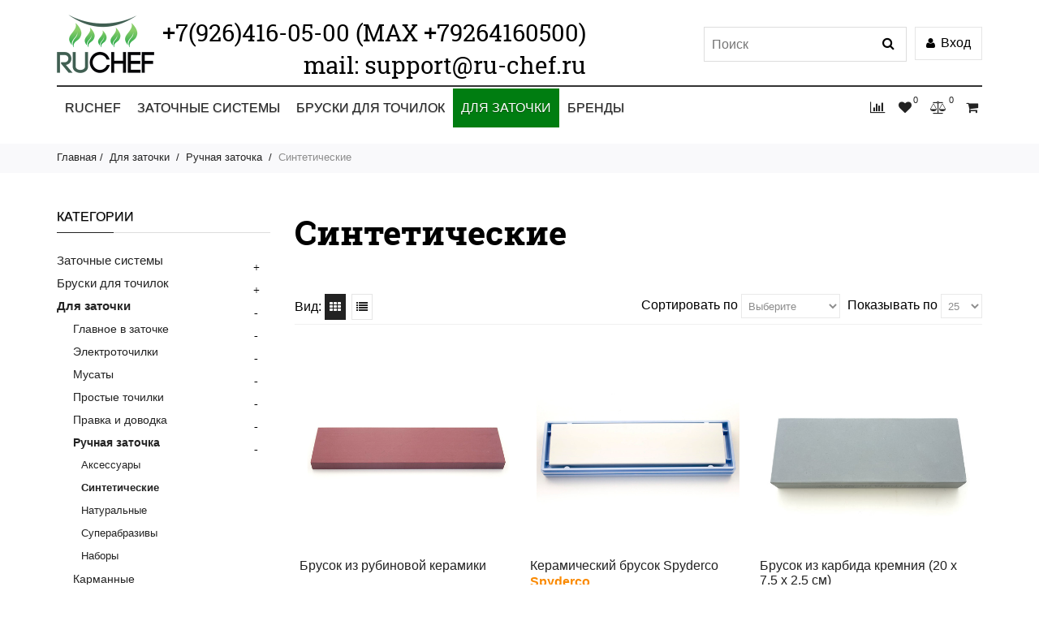

--- FILE ---
content_type: text/html; charset=utf-8
request_url: https://www.ru-chef.ru/collection/sintetika
body_size: 23929
content:
<!DOCTYPE HTML>
<html lang="en-US">
<head><meta data-config="{&quot;collection_products_count&quot;:9}" name="page-config" content="" /><meta data-config="{&quot;money_with_currency_format&quot;:{&quot;delimiter&quot;:&quot;&quot;,&quot;separator&quot;:&quot;.&quot;,&quot;format&quot;:&quot;%n\u0026nbsp;%u&quot;,&quot;unit&quot;:&quot;руб&quot;,&quot;show_price_without_cents&quot;:0},&quot;currency_code&quot;:&quot;RUR&quot;,&quot;currency_iso_code&quot;:&quot;RUB&quot;,&quot;default_currency&quot;:{&quot;title&quot;:&quot;Российский рубль&quot;,&quot;code&quot;:&quot;RUR&quot;,&quot;rate&quot;:1.0,&quot;format_string&quot;:&quot;%n\u0026nbsp;%u&quot;,&quot;unit&quot;:&quot;руб&quot;,&quot;price_separator&quot;:null,&quot;is_default&quot;:true,&quot;price_delimiter&quot;:null,&quot;show_price_with_delimiter&quot;:null,&quot;show_price_without_cents&quot;:null},&quot;facebook&quot;:{&quot;pixelActive&quot;:false,&quot;currency_code&quot;:&quot;RUB&quot;,&quot;use_variants&quot;:null},&quot;vk&quot;:{&quot;pixel_active&quot;:null,&quot;price_list_id&quot;:null},&quot;new_ya_metrika&quot;:true,&quot;ecommerce_data_container&quot;:&quot;dataLayer&quot;,&quot;common_js_version&quot;:null,&quot;vue_ui_version&quot;:null,&quot;feedback_captcha_enabled&quot;:null,&quot;account_id&quot;:232153,&quot;hide_items_out_of_stock&quot;:true,&quot;forbid_order_over_existing&quot;:true,&quot;minimum_items_price&quot;:null,&quot;enable_comparison&quot;:true,&quot;locale&quot;:&quot;ru&quot;,&quot;client_group&quot;:null,&quot;consent_to_personal_data&quot;:{&quot;active&quot;:false,&quot;obligatory&quot;:true,&quot;description&quot;:&quot;Настоящим подтверждаю, что я ознакомлен и согласен с условиями \u003ca href=&#39;/page/oferta&#39; target=&#39;blank&#39;\u003eоферты и политики конфиденциальности\u003c/a\u003e.&quot;},&quot;recaptcha_key&quot;:&quot;6LfXhUEmAAAAAOGNQm5_a2Ach-HWlFKD3Sq7vfFj&quot;,&quot;recaptcha_key_v3&quot;:&quot;6LcZi0EmAAAAAPNov8uGBKSHCvBArp9oO15qAhXa&quot;,&quot;yandex_captcha_key&quot;:&quot;ysc1_ec1ApqrRlTZTXotpTnO8PmXe2ISPHxsd9MO3y0rye822b9d2&quot;,&quot;checkout_float_order_content_block&quot;:false,&quot;available_products_characteristics_ids&quot;:null,&quot;sber_id_app_id&quot;:&quot;5b5a3c11-72e5-4871-8649-4cdbab3ba9a4&quot;,&quot;theme_generation&quot;:2,&quot;quick_checkout_captcha_enabled&quot;:false,&quot;max_order_lines_count&quot;:500,&quot;sber_bnpl_min_amount&quot;:1000,&quot;sber_bnpl_max_amount&quot;:150000,&quot;counter_settings&quot;:{&quot;data_layer_name&quot;:&quot;dataLayer&quot;,&quot;new_counters_setup&quot;:false,&quot;add_to_cart_event&quot;:true,&quot;remove_from_cart_event&quot;:true,&quot;add_to_wishlist_event&quot;:true},&quot;site_setting&quot;:{&quot;show_cart_button&quot;:true,&quot;show_service_button&quot;:false,&quot;show_marketplace_button&quot;:false,&quot;show_quick_checkout_button&quot;:false},&quot;warehouses&quot;:[{&quot;id&quot;:4854097,&quot;title&quot;:&quot;Основной склад&quot;,&quot;array_index&quot;:0}],&quot;captcha_type&quot;:&quot;google&quot;,&quot;human_readable_urls&quot;:false}" name="shop-config" content="" /><meta name='js-evnvironment' content='production' /><meta name='default-locale' content='ru' /><meta name='insales-redefined-api-methods' content="[]" /><script src="/packs/js/shop_bundle-2b0004e7d539ecb78a46.js"></script><script type="text/javascript" src="https://static.insales-cdn.com/assets/static-versioned/v3.72/static/libs/lodash/4.17.21/lodash.min.js"></script>
<!--InsalesCounter -->
<script type="text/javascript">
(function() {
  if (typeof window.__insalesCounterId !== 'undefined') {
    return;
  }

  try {
    Object.defineProperty(window, '__insalesCounterId', {
      value: 232153,
      writable: true,
      configurable: true
    });
  } catch (e) {
    console.error('InsalesCounter: Failed to define property, using fallback:', e);
    window.__insalesCounterId = 232153;
  }

  if (typeof window.__insalesCounterId === 'undefined') {
    console.error('InsalesCounter: Failed to set counter ID');
    return;
  }

  let script = document.createElement('script');
  script.async = true;
  script.src = '/javascripts/insales_counter.js?7';
  let firstScript = document.getElementsByTagName('script')[0];
  firstScript.parentNode.insertBefore(script, firstScript);
})();
</script>
<!-- /InsalesCounter -->

    <!--[if IE]>
        <script src="//html5shiv.googlecode.com/svn/trunk/html5.js"></script>
    <![endif]-->
    <title>Синтетические</title>
    <meta content="Синтетические" name="keywords" />
    <meta content="Синтетические" name="description" />
  
  	<meta http-equiv="X-UA-Compatible" content="IE=edge">
    <meta http-equiv="Content-Type" content="text/html; charset=utf-8"/>
    <meta name="viewport" content="width=device-width, initial-scale=1">
  
    <link rel="stylesheet" type="text/css" href="https://static.insales-cdn.com/assets/1/556/1163820/1728659914/style.css" />
  	<link rel="stylesheet" type="text/css" href="https://static.insales-cdn.com/assets/1/556/1163820/1728659914/settings.css" />
  	<link rel="stylesheet" type="text/css" href="https://static.insales-cdn.com/assets/1/556/1163820/1728659914/layers.css" />
  	<link rel="stylesheet" type="text/css" href="https://static.insales-cdn.com/assets/1/556/1163820/1728659914/navigation.css" />

    <!--Сообщение-->
   <!--<div id="note">
В РУШЕФ ЧЁРНАЯ ПЯТНИЦА!
Скидка 11% на всё до 15.11.2025 по купону 111125-->
  
    <!-- Шрифт с иконками -->
    <link rel="stylesheet" href="https://static.insales-cdn.com/assets/1/556/1163820/1728659914/font-awesome.min.css" type="text/css" />

  
    
      <link rel="icon" href="https://static.insales-cdn.com/assets/1/556/1163820/1728659914/favicon.ico" type="image/x-icon" />
      <link rel="shortcut icon" href="https://static.insales-cdn.com/assets/1/556/1163820/1728659914/favicon.ico" type="image/x-icon" />
    
  
    <link type="text/css" rel="stylesheet" media="all" href="https://static.insales-cdn.com/assets/1/556/1163820/1728659914/jquery.rating.css" />
    <script type="text/javascript" src="//ajax.googleapis.com/ajax/libs/jquery/1.11.1/jquery.js"></script>
  	<script src="//code.jquery.com/jquery-migrate-1.4.0.js"></script>
  	<script type="text/javascript" src="https://static.insales-cdn.com/assets/1/556/1163820/1728659914/jquery-ui-1.8.16.custom.min.js"></script>
    <script type="text/javascript" src="https://static.insales-cdn.com/assets/1/556/1163820/1728659914/jquery.rating.pack.js"></script>
    <script type="text/javascript" src="https://static.insales-cdn.com/assets/1/556/1163820/1728659914/jquery.MetaData.js"></script>
    <script type="text/javascript" src="/served_assets/public/shadowbox/adapter/shadowbox-jquery.js?1769178149"></script>
    <script type="text/javascript" src="/served_assets/public/shadowbox/shadowbox.js?1769178149"></script>
    <script type="text/javascript" src="/served_assets/public/jquery.cookie.js?1769178149"></script>
    <script type="text/javascript" src="/served_assets/empty.js"></script>
    <script type="text/javascript" src="https://static.insales-cdn.com/assets/1/556/1163820/1728659914/common.js"></script>
    <script type="text/javascript" src="https://static.insales-cdn.com/assets/1/556/1163820/1728659914/cart.js"></script>
  	<script type="text/javascript" src="https://static.insales-cdn.com/assets/1/556/1163820/1728659914/main.js"></script>
    <script type="text/javascript" src="https://static.insales-cdn.com/assets/1/556/1163820/1728659914/owl.carousel.min.js"></script>
  	<script type="text/javascript" src="https://static.insales-cdn.com/assets/1/556/1163820/1728659914/cloud-zoom.1.0.2.js"></script> 
  	<script type="text/javascript" src="https://static.insales-cdn.com/assets/1/556/1163820/1728659914/jquery.colorbox-min.js"></script>
  	<script type="text/javascript" src="https://static.insales-cdn.com/assets/1/556/1163820/1728659914/jquery.fancybox.js"></script>
    <link rel="stylesheet" type="text/css" href="https://static.insales-cdn.com/assets/1/556/1163820/1728659914/jquery.fancybox.css" />
  	<script src="https://static.insales-cdn.com/assets/1/556/1163820/1728659914/selectDecorator_0.6.2.js"></script>
	<link rel="stylesheet" type="text/css" href="https://static.insales-cdn.com/assets/1/556/1163820/1728659914/custom_colorbox.css" media="screen" />
  	<script>var cv_currency_format = "{\"delimiter\":\"\",\"separator\":\".\",\"format\":\"%n\\u0026nbsp;%u\",\"unit\":\"руб\",\"show_price_without_cents\":0}"; var fileurl = ""; fileurl = fileurl.replace(/белый.jpg/ig, "");</script>
    <link type="text/css" rel="stylesheet" href="https://static.insales-cdn.com/assets/1/556/1163820/1728659914/cloud-zoom.css" />
    
    
  
    <!-- Таблицы Modernic -->
    <link rel="stylesheet" type="text/css" href="https://static.insales-cdn.com/assets/1/556/1163820/1728659914/modern-tables.css" />
    <!--[if lte IE 8]>
      <link rel="stylesheet" type="text/css" href="https://static.insales-cdn.com/assets/1/556/1163820/1728659914/modern-tables-ie8.css" />
    <![endif]-->     
 
    <!-- Slider Revolution -->
  	<script type="text/javascript" src="https://static.insales-cdn.com/assets/1/556/1163820/1728659914/jquery.themepunch.tools.min.js"></script>
    <script type="text/javascript" src="https://static.insales-cdn.com/assets/1/556/1163820/1728659914/jquery.themepunch.revolution.min.js?rev=5.0"></script>
  	<script type="text/javascript" src="https://static.insales-cdn.com/assets/1/556/1163820/1728659914/revolution.extension.actions.min.js"></script>
  	<script type="text/javascript" src="https://static.insales-cdn.com/assets/1/556/1163820/1728659914/revolution.extension.carousel.min.js"></script>
  	<script type="text/javascript" src="https://static.insales-cdn.com/assets/1/556/1163820/1728659914/revolution.extension.kenburn.min.js"></script>
  	<script type="text/javascript" src="https://static.insales-cdn.com/assets/1/556/1163820/1728659914/revolution.extension.layeranimation.min.js "></script>
  	<script type="text/javascript" src="https://static.insales-cdn.com/assets/1/556/1163820/1728659914/revolution.extension.migration.min.js"></script>
  	<script type="text/javascript" src="https://static.insales-cdn.com/assets/1/556/1163820/1728659914/revolution.extension.navigation.min.js"></script>
  	<script type="text/javascript" src="https://static.insales-cdn.com/assets/1/556/1163820/1728659914/revolution.extension.parallax.min.js "></script>
  	<script type="text/javascript" src="https://static.insales-cdn.com/assets/1/556/1163820/1728659914/revolution.extension.slideanims.min.js "></script>
  	<script type="text/javascript" src="https://static.insales-cdn.com/assets/1/556/1163820/1728659914/revolution.extension.video.min.js "></script>
    <style type="text/css">.button-down-slider a{color:#fff}.tp-caption.whitedivider3px{color:#000000;text-shadow:none;background-color:rgb(44,159,92);background-color:rgba(44,159,92,1);text-decoration:none;font-size:0px;line-height:0;min-width:656px;min-height:4px;border-width:0px;border-color:rgb(0,0,0);border-style:none}.tp-caption.store_button_full_black a,.tp-caption.store_button_full a{position:absolute; color:#fff; text-shadow:none; font-size:14px; line-height:18px !important; font-family:"Montserrat";padding:25px 40px 25px 40px !important;margin:0px;  cursor:pointer;   background:none;  border-radius:30px; height:0px;   background:#2C9F5C;   background-color:rgb(44,159,92);  background-color:rgba(44,159,92,0.8); text-transform:uppercase}.tp-caption.store_button_full a{background:#2C9F5C;  border:none; background-color:rgb(44,159,92); background-color:rgba(44,159,92,0.8); color:#fff !important}.tp-caption.store_button_full_black a{background:#121212;  background-color:rgb(18,18,18); background-color:rgba(18,18,18,0.9);  border:none; color:#fff !important}.tp-caption.store_button_full_black a,.tp-caption.store_button_full a{line-height:0px !important}.tp-caption.store_button a:hover,.tp-caption.store_button_full a:hover{background:#2C9F5C !important}.tp-caption.store_button_full_black a:hover{background:#121212}.tp-caption.pmc-button{border-bottom:none !important}.tp-caption a{color:#ff7302;text-shadow:none;-webkit-transition:all 0.2s ease-out;-moz-transition:all 0.2s ease-out;-o-transition:all 0.2s ease-out;-ms-transition:all 0.2s ease-out}.tp-caption a:hover{color:#ffa902}.largeredbtn{font-family:"Raleway",sans-serif;font-weight:900;font-size:16px;line-height:60px;color:#fff !important;text-decoration:none;padding-left:40px;padding-right:80px;padding-top:22px;padding-bottom:22px;background:rgb(234,91,31); background:-moz-linear-gradient(top,rgba(234,91,31,1) 0%,rgba(227,58,12,1) 100%); background:-webkit-gradient(linear,left top,left bottom,color-stop(0%,rgba(234,91,31,1)),color-stop(100%,rgba(227,58,12,1))); background:-webkit-linear-gradient(top,rgba(234,91,31,1) 0%,rgba(227,58,12,1) 100%); background:-o-linear-gradient(top,rgba(234,91,31,1) 0%,rgba(227,58,12,1) 100%); background:-ms-linear-gradient(top,rgba(234,91,31,1) 0%,rgba(227,58,12,1) 100%); background:linear-gradient(to bottom,rgba(234,91,31,1) 0%,rgba(227,58,12,1) 100%); filter:progid:DXImageTransform.Microsoft.gradient( startColorstr='#ea5b1f',endColorstr='#e33a0c',GradientType=0 )}.largeredbtn:hover{background:rgb(227,58,12); background:-moz-linear-gradient(top,rgba(227,58,12,1) 0%,rgba(234,91,31,1) 100%); background:-webkit-gradient(linear,left top,left bottom,color-stop(0%,rgba(227,58,12,1)),color-stop(100%,rgba(234,91,31,1))); background:-webkit-linear-gradient(top,rgba(227,58,12,1) 0%,rgba(234,91,31,1) 100%); background:-o-linear-gradient(top,rgba(227,58,12,1) 0%,rgba(234,91,31,1) 100%); background:-ms-linear-gradient(top,rgba(227,58,12,1) 0%,rgba(234,91,31,1) 100%); background:linear-gradient(to bottom,rgba(227,58,12,1) 0%,rgba(234,91,31,1) 100%); filter:progid:DXImageTransform.Microsoft.gradient( startColorstr='#e33a0c',endColorstr='#ea5b1f',GradientType=0 )}.fullrounded img{-webkit-border-radius:400px;-moz-border-radius:400px;border-radius:400px}.tp-caption a{color:#ff7302;text-shadow:none;-webkit-transition:all 0.2s ease-out;-moz-transition:all 0.2s ease-out;-o-transition:all 0.2s ease-out;-ms-transition:all 0.2s ease-out}.tp-caption a:hover{color:#ffa902}.largeredbtn{font-family:"Raleway",sans-serif;font-weight:900;font-size:16px;line-height:60px;color:#fff !important;text-decoration:none;padding-left:40px;padding-right:80px;padding-top:22px;padding-bottom:22px;background:rgb(234,91,31); background:-moz-linear-gradient(top,rgba(234,91,31,1) 0%,rgba(227,58,12,1) 100%); background:-webkit-gradient(linear,left top,left bottom,color-stop(0%,rgba(234,91,31,1)),color-stop(100%,rgba(227,58,12,1))); background:-webkit-linear-gradient(top,rgba(234,91,31,1) 0%,rgba(227,58,12,1) 100%); background:-o-linear-gradient(top,rgba(234,91,31,1) 0%,rgba(227,58,12,1) 100%); background:-ms-linear-gradient(top,rgba(234,91,31,1) 0%,rgba(227,58,12,1) 100%); background:linear-gradient(to bottom,rgba(234,91,31,1) 0%,rgba(227,58,12,1) 100%); filter:progid:DXImageTransform.Microsoft.gradient( startColorstr='#ea5b1f',endColorstr='#e33a0c',GradientType=0 )}.largeredbtn:hover{background:rgb(227,58,12); background:-moz-linear-gradient(top,rgba(227,58,12,1) 0%,rgba(234,91,31,1) 100%); background:-webkit-gradient(linear,left top,left bottom,color-stop(0%,rgba(227,58,12,1)),color-stop(100%,rgba(234,91,31,1))); background:-webkit-linear-gradient(top,rgba(227,58,12,1) 0%,rgba(234,91,31,1) 100%); background:-o-linear-gradient(top,rgba(227,58,12,1) 0%,rgba(234,91,31,1) 100%); background:-ms-linear-gradient(top,rgba(227,58,12,1) 0%,rgba(234,91,31,1) 100%); background:linear-gradient(to bottom,rgba(227,58,12,1) 0%,rgba(234,91,31,1) 100%); filter:progid:DXImageTransform.Microsoft.gradient( startColorstr='#e33a0c',endColorstr='#ea5b1f',GradientType=0 )}.fullrounded img{-webkit-border-radius:400px;-moz-border-radius:400px;border-radius:400px}.tp-caption a{color:#ff7302;text-shadow:none;-webkit-transition:all 0.2s ease-out;-moz-transition:all 0.2s ease-out;-o-transition:all 0.2s ease-out;-ms-transition:all 0.2s ease-out;line-height:140%}.tp-caption a:hover{color:#ffa902}@import url(//fonts.googleapis.com/css?family=Open+Sans:400,800,300,700);.tp-caption a{color:#296169;text-shadow:none;text-decoration:none;-webkit-transition:all 0.2s ease-out;-moz-transition:all 0.2s ease-out;-o-transition:all 0.2s ease-out;-ms-transition:all 0.2s ease-out}.tp-caption a:hover{color:#296169}.tp-caption a{color:#296169;text-shadow:none;text-decoration:none;-webkit-transition:all 0.2s ease-out;-moz-transition:all 0.2s ease-out;-o-transition:all 0.2s ease-out;-ms-transition:all 0.2s ease-out}.tp-caption a:hover{color:#296169}.feature-round{color:#000;background:#fff;background:rgba(255,255,255,0.7);font-size:12px;width:100px;height:100px;line-height:14px;text-align:center;text-decoration:none;box-sizing:border-box;padding:35px 35px 35px 35px;background-color:transparent;border-radius:50px 50px 50px 50px;border-width:0px;border-color:#000000;border-style:none}.tp-caption a{color:#ff7302;text-shadow:none;-webkit-transition:all 0.2s ease-out;-moz-transition:all 0.2s ease-out;-o-transition:all 0.2s ease-out;-ms-transition:all 0.2s ease-out}.tp-caption a:hover{color:#ffa902}</style>
  
  	<link rel="stylesheet" type="text/css" href="https://static.insales-cdn.com/assets/1/556/1163820/1728659914/react-tooltip.min.css" />
    <!-- Golden Forms -->
    <link rel="stylesheet" type="text/css" href="https://static.insales-cdn.com/assets/1/556/1163820/1728659914/golden-forms.css" />
	<!--[if IE 9]>
		<link rel="stylesheet" type="text/css" href="https://static.insales-cdn.com/assets/1/556/1163820/1728659914/golden-forms-ie9.css">
	<![endif]-->
	<!--[if lte IE 8]>
    	<script src="//html5shim.googlecode.com/svn/trunk/html5.js"></script>       
		<link rel="stylesheet" type="text/css" href="https://static.insales-cdn.com/assets/1/556/1163820/1728659914/golden-forms-ie8.css">    
	<![endif]-->    
    <script type="text/javascript" src="//dev.mneniya.pro/js/wwwru-chefru/mneniyafeed.js"></script>

  
</head>
<body>
  
<div class="wrap">
  <a href="/" class="logo">
    <img src="https://static.insales-cdn.com/assets/1/556/1163820/1728659914/Logo_Color_240x144.png" alt="RuChef" width="120" height="72" />
  </a>
  <div class="phone">+7(926)416-05-00 (МАХ +79264160500)<br>mail: support@ru-chef.ru</div>
  <!-- Кнопка Войти -->
  <div class="lnk_enter">
    
    <i class="fa fa-user"></i>Вход
    
    
    <!-- Выпадающий блок Вход -->
    <div class="wrap_enter">
      
        <div class="golden-forms wrapper">
          <form method="post" action="/client_account/session" id="login_form">
            <div class="form-title">
              <h4>Добро пожаловать!</h4>
            </div>
            <div class="form-enclose">
              <div class="form-section">
                <section>                    
                  <div id="thanks"></div>
                  <label for="email" class="lbl-text">E-mail</label>
                  <label class="lbl-ui append-icon">
                    <input type="email" name="email" id="email" class="input" placeholder="Email" />
                    <span><i class="fa fa-user"></i></span>
                  </label>
                </section>
                <section>
                  <label for="password" class="lbl-text">Пароль</label>
                  <label class="lbl-ui append-icon">
                    <input type="password" name="password" id="password" class="input" placeholder="Ваш пароль" />
                    <span><i class="fa fa-lock"></i></span>
                  </label>
                  <a href="/client_account/password/change">Забыли пароль?</a>
                </section>
              </div>
            </div>
            <div class="form-buttons">
              <section>
                <input type="submit" class="button green" name="commit" value="Вход" />
                <a class="button red" href="/client_account/contacts/new">Регистрация</a>
              </section>
            </div>
          </form>
        </div>       
      
    </div>
  </div>
  
  <!-- Поиск -->
  <form action="/search" method="get" class="form_search">
	<input type="text" name="q" value="" title="" id="input-ajax1" placeholder="Поиск" class="input_search" /> 
	<span class="search-icn"><i class="fa fa-search"></i></span>
	<div id="result-ajax1">
	</div>
</form>

<script type="text/javascript">
  // Умный поиск
  $(function(){
    var 
      $search = $('#input-ajax1'),
      procced = false,
      interrapt = false,
      keyupTimeoutID = '';

    $search.on( 'keyup keydown', function(){

      var 
        query = $search.val(),
        path = 
        '/search_suggestions?account_id=232153'+
        '&locale=ru'+
        '&hide_items_out_of_stock=true'+
        '&query='+ $search.val();

      console.log( path );

      clearTimeout(keyupTimeoutID);

      if( query != '' && query.length >= 0 ){

        keyupTimeoutID = setTimeout( function(){
          if( !interrapt ){
            $.getJSON( path, 
              function( data ){

                console.log( data );

                var ids = '';
                $.each( data.suggestions, function( index, val ){
                  ids += val.data;
                  if( index != data.suggestions.length -1 ){
                    ids += ',';
                  }
                });

                console.log(ids.length);

                if (ids.length > 0){
                  path = '/products_by_id/'+ ids +'.json'
                  $.getJSON( path, 
                    function( response ){
                      var products = response.products;
                      $.map(products, function(el,i){
                        if (el['title'].toString().toLowerCase().indexOf($search.val().toString().toLowerCase()) < 0){
                          delete products[i]
                        }
                      });
                      if (products.length > 0){
                          ajax_render(products);
                      } else {
                          $('#result-ajax1').html('Нет товаров по такому запросу');
                      }

                  });
                }else if (ids == 0) {
                  $('#result-ajax1').html('Нет товаров по такому запросу');
                  $('#result-ajax1').fadeIn();
                }

                procced = false;
                interrapt = false;
            });
          };
        }, 2000 );
      }else{
        $('#result-ajax1').fadeOut();
      };
    });

    function ajax_render( products ){
      var list = '';

      $.each( products, function( index, product ){
        var li = '';
        // console.log(InSales.formatMoney(product.variants[ 0 ].price, cv_currency_format));
        if (product != undefined){
          //console.log(product);
          var priceNew = product.variants[0].price;
          var priceNew2 = priceNew.replace(".0","");

          li = 
            '<tr>'+
              // '<td><a href="'+ product.url +'"><img src='+product.first_image.url+'></img></a></td>'+
              '<td><a href="'+ product.url +'"><img src="'+product.first_image.thumb_url+'" /></a></td>' +
              '<td class="price"><a href="'+ product.url +'"><span>'+product.title +'</span><div class="search-item-price">'+ priceNew2 +' руб.</div></a></td>' +
            '</tr>';
          list += li;
        }
      });

      $('#result-ajax1')
        .html( list )
        .show();

      $('#result-ajax1').fadeIn();

       $(this).click(function (e) {
        if (!($(e.target).parent('#result-ajax1').length > 0)) {
          $('#result-ajax1').fadeOut();
        }
      });
    };
  });
</script>

  <div class="clear"></div>
</div>    

<header>
  <div class="wrap">      
    <div class="headmain">
      
      <!-- Миникнопки избранное-сравнение-корзина -->
      <ul class="headlnks">
        <!-- Тут иконка таблица зернистости --><li><a class="various" style="display: block;" href="#zern"><i class="fa fa-bar-chart"></i></a></li> 
        <li><a href="/page/wishlist"><i class="fa fa-heart"></i><span class="count wishlist_count"></span></a></li>
        <li><a href="/compares"><i class="fa fa-balance-scale"></i><span class="count" id="compare_count"></span></a></li>
        <li class="lnk_cart">
          <a href="/cart_items" class="cart_info"><i class="fa fa-shopping-cart"></i><span id="cart_count" class="count"></span><b id="cart_summ"></b></a>
          <div class="wrap_cart" id="cart"></div>
        </li>
      </ul>          

      <!-- Меню бургер -->
      <a href="javascript:void(0);" class="mobile_menu_trigger up_to_tablet"><i class="fa fa-bars"></i> Меню</a>
 
      <!-- Меню подразделов -->
      <ul class="topmenu only_desktop">
        
        <!-- Меню RuChef -->
        <li class="">
          <a href="/">RuChef</a>
          <div class="menu_drop_down">
            <ul>
              
                <li>
                  <a href="/page/o-nas"><i class="fa fa-quote-right"></i>О нас</a>
                </li>
              
                <li>
                  <a href="/page/contact">Контакты</a>
                </li>
              
                <li>
                  <a href="/blogs/news"><i class="fa fa-hashtag"></i>Блог</a>
                </li>
              
                <li>
                  <a href="/blogs/articles"><i class="fa fa-file-text-o"></i>Статьи</a>
                </li>
              
                <li>
                  <a href="/page/feedback"><i class="fa fa-comments-o"></i>Обратная связь</a>
                </li>
              
                <li>
                  <a href="/page/delivery"><i class="fa fa-truck"></i>Доставка</a>
                </li>
              
                <li>
                  <a href="/page/oplata"><i class="fa fa-money"></i>Оплата</a>
                </li>
              
                <li>
                  <a href="/page/vozvrat"><i class="fa fa-exchange"></i>Возврат</a>
                </li>
              
                <li>
                  <a href="/page/garantiya"><i class="fa fa-umbrella"></i>Гарантия</a>
                </li>
              
                <li>
                  <a href="/client_account/orders"><i class="fa fa-user"></i>Личный кабинет</a>
                </li>
              
                <li>
                  <a href="/client_account/contacts/new"><i class="fa fa-sign-in"></i>Регистрация</a>
                </li>
              
                <li>
                  <a href="/page/delivery">Доставка</a>
                </li>
              
                <li>
                  <a href="/collection/all">Каталог</a>
                </li>
              
                <li>
                  <a href="/page/payment">Оплата</a>
                </li>
              
            </ul>
          </div>
        </li>

        <!-- Главные подразделы -->
        
          <li class="parent first ">
            <a href="/collection/guidedsharpeners">Заточные системы</a>
                              
              
                <div class="catlogo menu_drop_down">
                  <ul>
                    
                      <li>
                        <a href="/collection/kakbritva">КакБритва <span style="color: green;">(5)</span></a>
                        <a href="/collection/kakbritva"><img src="https://static.insales-cdn.com/images/collections/1/4643/90731043/compact_medium_Area_-_KakBritva.jpg" alt="" /></a>
                        
                          <ul id="col_12036764">
                            
                              <li><a href="/collection/tochilki-kakbritva" class="level3">Точилки КакБритва <span style="color: green;">(0)</span></a></li>
                            
                              <li><a href="/collection/parts-kakbritva" class="level3">Комплектующие КакБритва <span style="color: green;">(5)</span></a></li>
                            
                          </ul>
                        
                      </li>
                    
                      <li>
                        <a href="/collection/xarilk">XARILK <span style="color: green;">(0)</span></a>
                        <a href="/collection/xarilk"><img src="https://static.insales-cdn.com/images/collections/1/2115/93628483/compact_XAR-PRO-3-1.png" alt="" /></a>
                        
                          <ul id="col_30488158">
                            
                              <li><a href="/collection/xarilk-tochilki" class="level3">XARILK точилки <span style="color: green;">(0)</span></a></li>
                            
                              <li><a href="/collection/xarilk-aksessuary" class="level3">XARILK аксессуары <span style="color: green;">(1)</span></a></li>
                            
                          </ul>
                        
                      </li>
                    
                      <li>
                        <a href="/collection/saturn">Saturn <span style="color: green;">(0)</span></a>
                        <a href="/collection/saturn"><img src="https://static.insales-cdn.com/images/collections/1/7064/93625240/compact_111.png" alt="" /></a>
                        
                      </li>
                    
                      <li>
                        <a href="/collection/area-tsprof">TSPROF <span style="color: green;">(2)</span></a>
                        <a href="/collection/area-tsprof"><img src="https://static.insales-cdn.com/images/collections/1/452/88719812/compact_Area_-_TSProf.jpg" alt="" /></a>
                        
                          <ul id="col_10900892">
                            
                              <li><a href="/collection/tochilki-tsprof" class="level3">Точилки TSPROF <span style="color: green;">(0)</span></a></li>
                            
                              <li><a href="/collection/parts-tsprof-k03" class="level3">Комплектующие K03 <span style="color: green;">(2)</span></a></li>
                            
                              <li><a href="/collection/parts-tsprof-kadet" class="level3">Комплектующие Kadet <span style="color: green;">(2)</span></a></li>
                            
                              <li><a href="/collection/parts-tsprof-blitz" class="level3">Комплектующие Blitz <span style="color: green;">(0)</span></a></li>
                            
                          </ul>
                        
                      </li>
                    
                      <li>
                        <a href="/collection/area-hapstone">Hapstone <span style="color: green;">(4)</span></a>
                        <a href="/collection/area-hapstone"><img src="https://static.insales-cdn.com/images/collections/1/592/88719952/compact_Area_-_Hapstone.jpg" alt="" /></a>
                        
                          <ul id="col_10900891">
                            
                              <li><a href="/collection/tochilki-hapstone" class="level3">Точилки Hapstone <span style="color: green;">(0)</span></a></li>
                            
                              <li><a href="/collection/parts-hapstone" class="level3">Комплектующие Hapstone <span style="color: green;">(4)</span></a></li>
                            
                          </ul>
                        
                      </li>
                                        
                  </ul>
                </div>
              
            
          </li>
        
          <li class="parent ">
            <a href="/collection/bruski-dlya-tochilok">Бруски для точилок</a>
                              
              
                <div class="catlogo menu_drop_down">
                  <ul>
                    
                      <li>
                        <a href="/collection/ep-superabrasivy">Алмазы и эльборы <span style="color: green;">(20)</span></a>
                        <a href="/collection/ep-superabrasivy"><img src="https://static.insales-cdn.com/images/collections/1/190/1376446/compact_Алмаз_Atoma.jpg" alt="" /></a>
                        
                      </li>
                    
                      <li>
                        <a href="/collection/ep-sintetika">Синтетические бруски <span style="color: green;">(41)</span></a>
                        <a href="/collection/ep-sintetika"><img src="https://static.insales-cdn.com/images/collections/1/187/1376443/compact_Точильный_камень_Amanishi_Kitayama_8000.jpg" alt="" /></a>
                        
                      </li>
                    
                      <li>
                        <a href="/collection/ep-naturalnye">Натуральные камни <span style="color: green;">(8)</span></a>
                        <a href="/collection/ep-naturalnye"><img src="https://static.insales-cdn.com/images/collections/1/184/1376440/compact_Точильный_камень_Арканзас_Экстра_Твердый_Dan_s_Whetstone_для_Edge_Pro_0.jpg" alt="" /></a>
                        
                      </li>
                    
                      <li>
                        <a href="/collection/blanki">Бланки <span style="color: green;">(15)</span></a>
                        <a href="/collection/blanki"><img src="https://static.insales-cdn.com/images/collections/1/194/1376450/compact_Шлифованный-стеклянный-бланк.jpg" alt="" /></a>
                        
                      </li>
                    
                      <li>
                        <a href="/collection/keramika">Керамика <span style="color: green;">(3)</span></a>
                        <a href="/collection/keramika"><img src="https://static.insales-cdn.com/images/collections/1/1840/1378096/compact_Керамический-брусок-Idahone-Ultra-Fine.jpg" alt="" /></a>
                        
                      </li>
                    
                      <li>
                        <a href="/collection/hranenie-bruskov">Хранение брусков <span style="color: green;">(5)</span></a>
                        <a href="/collection/hranenie-bruskov"><img src="https://static.insales-cdn.com/images/collections/1/7287/88603767/compact_Чехол_для_6_брусков_1.jpg" alt="" /></a>
                        
                      </li>
                                        
                  </ul>
                </div>
              
            
          </li>
        
          <li class="parent current">
            <a href="/collection/zatochka">Для заточки</a>
                              
              
                <div class="catlogo menu_drop_down">
                  <ul>
                    
                      <li>
                        <a href="/collection/glavnoe-dlya-zatochki">Главное в заточке <span style="color: green;">(14)</span></a>
                        <a href="/collection/glavnoe-dlya-zatochki"><img src="https://static.insales-cdn.com/images/collections/1/2411/1378667/compact_Угломер_2.jpg" alt="" /></a>
                        
                          <ul id="col_4954215">
                            
                              <li><a href="/collection/aksessuary-3" class="level3">Аксессуары <span style="color: green;">(8)</span></a></li>
                            
                              <li><a href="/collection/sozh" class="level3">СОЖ <span style="color: green;">(3)</span></a></li>
                            
                              <li><a href="/collection/pravka-kamney" class="level3">Выравнивание камней <span style="color: green;">(3)</span></a></li>
                            
                          </ul>
                        
                      </li>
                    
                      <li>
                        <a href="/collection/electro-tochilki">Электроточилки <span style="color: green;">(5)</span></a>
                        <a href="/collection/electro-tochilki"><img src="https://static.insales-cdn.com/images/collections/1/7306/88603786/compact_WSKTS-KO-1.jpg" alt="" /></a>
                        
                          <ul id="col_4524695">
                            
                              <li><a href="/collection/work-sharp-2" class="level3">Work Sharp <span style="color: green;">(2)</span></a></li>
                            
                              <li><a href="/collection/work-sharp-ken-onion" class="level3">Work Sharp Ken Onion <span style="color: green;">(2)</span></a></li>
                            
                          </ul>
                        
                      </li>
                    
                      <li>
                        <a href="/collection/musaty">Мусаты <span style="color: green;">(13)</span></a>
                        <a href="/collection/musaty"><img src="https://static.insales-cdn.com/images/collections/1/7305/88603785/compact_Грубый-Idahone.jpg" alt="" /></a>
                        
                          <ul id="col_4946664">
                            
                              <li><a href="/collection/keramicheskie" class="level3">Керамические <span style="color: green;">(8)</span></a></li>
                            
                              <li><a href="/collection/stalnye" class="level3">Стальные <span style="color: green;">(0)</span></a></li>
                            
                              <li><a href="/collection/almaznye" class="level3">Алмазные <span style="color: green;">(2)</span></a></li>
                            
                              <li><a href="/collection/chistka" class="level3">Чистка <span style="color: green;">(0)</span></a></li>
                            
                          </ul>
                        
                      </li>
                    
                      <li>
                        <a href="/collection/prostye-tochilki">Простые точилки <span style="color: green;">(4)</span></a>
                        <a href="/collection/prostye-tochilki"><img src="https://static.insales-cdn.com/images/collections/1/7302/88603782/compact_V-образная_точилка_для_ножей_Lansky_4-Rod__4_стержня_-_алмаз___керамика__1.jpg" alt="" /></a>
                        
                          <ul id="col_19306543">
                            
                              <li><a href="/collection/v-obraznye" class="level3">V-точилки <span style="color: green;">(4)</span></a></li>
                            
                          </ul>
                        
                      </li>
                    
                      <li>
                        <a href="/collection/pravka-i-dovodka">Правка и доводка <span style="color: green;">(13)</span></a>
                        <a href="/collection/pravka-i-dovodka"><img src="https://static.insales-cdn.com/images/collections/1/2421/1378677/compact_Доска-с-кожей-для-правки-ножей-Hapstone.jpg" alt="" /></a>
                        
                          <ul id="col_4954144">
                            
                              <li><a href="/collection/doski-i-remni" class="level3">Доски и ремни <span style="color: green;">(1)</span></a></li>
                            
                              <li><a href="/collection/bruski-3" class="level3">Бруски и бланки <span style="color: green;">(3)</span></a></li>
                            
                              <li><a href="/collection/compounds" class="level3">Пасты и суспензии <span style="color: green;">(9)</span></a></li>
                            
                          </ul>
                        
                      </li>
                    
                      <li>
                        <a href="/collection/ruchnaya-zatochka">Ручная заточка <span style="color: green;">(24)</span></a>
                        <a href="/collection/ruchnaya-zatochka"><img src="https://static.insales-cdn.com/images/collections/1/3177/1379433/compact_Держатель-для-камней-Steelex.jpg" alt="" /></a>
                        
                          <ul id="col_4954050">
                            
                              <li><a href="/collection/aksessuary-ruchnaya" class="level3">Аксессуары <span style="color: green;">(5)</span></a></li>
                            
                              <li><a href="/collection/sintetika" class="level3">Синтетические <span style="color: green;">(9)</span></a></li>
                            
                              <li><a href="/collection/naturalnye-kamni" class="level3">Натуральные <span style="color: green;">(5)</span></a></li>
                            
                              <li><a href="/collection/almazy" class="level3">Суперабразивы <span style="color: green;">(4)</span></a></li>
                            
                              <li><a href="/collection/nabory" class="level3">Наборы <span style="color: green;">(1)</span></a></li>
                            
                          </ul>
                        
                      </li>
                    
                      <li>
                        <a href="/collection/karmannye">Карманные <span style="color: green;">(10)</span></a>
                        <a href="/collection/karmannye"><img src="https://static.insales-cdn.com/images/collections/1/2427/1378683/compact_Мини_точилка_Lansky_для_ножей_Cold_Steel_1.jpg" alt="" /></a>
                        
                          <ul id="col_4953681">
                            
                              <li><a href="/collection/kostochki" class="level3">Косточки <span style="color: green;">(2)</span></a></li>
                            
                              <li><a href="/collection/bruski-2" class="level3">Бруски <span style="color: green;">(7)</span></a></li>
                            
                              <li><a href="/collection/skladnye" class="level3">Складные <span style="color: green;">(1)</span></a></li>
                            
                          </ul>
                        
                      </li>
                    
                      <li>
                        <a href="/collection/dlya-nozhey">Все для ножей <span style="color: green;">(4)</span></a>
                        <a href="/collection/dlya-nozhey"><img src="https://static.insales-cdn.com/images/collections/1/7304/88603784/compact_Магнитный_держатель_для_ножей_MDG__орех_со_светлыми_полосками.jpg" alt="" /></a>
                        
                          <ul id="col_4524697">
                            
                              <li><a href="/collection/uhod-za-nozhami" class="level3">Уход за ножами <span style="color: green;">(2)</span></a></li>
                            
                              <li><a href="/collection/hranenie-nozhey" class="level3">Магнитные держатели для ножей <span style="color: green;">(2)</span></a></li>
                            
                          </ul>
                        
                      </li>
                                        
                  </ul>
                </div>
              
            
          </li>
        
          <li class="parent last ">
            <a href="/collection/manufactures">Бренды</a>
                              
              
                
            	  <div class="catlogo menu_drop_down brands_drop">
                    <ul id="brandsCol_0"></ul>
                    <ul id="brandsCol_1"></ul>
                    <ul id="brandsCol_2"></ul>
                    <ul id="brandsCol_3"></ul>
                  <ul style="display: none;" id="col_4881739">
                  
                    <li>
                      
                      
                      <img src="https://static.insales-cdn.com/images/collections/1/2150/1321062/micro_Hapstone.gif" alt="" /><a href="/collection/all/hapstone"> Hapstone </a>
                      
                    </li>
                  
                    <li>
                      
                      
                      <img src="https://static.insales-cdn.com/images/collections/1/1495/42657239/micro_Logo.png" alt="" /><a href="/collection/all/tsprof"> TSProf </a>
                      
                    </li>
                  
                    <li>
                      
                      
                      <img src="https://static.insales-cdn.com/images/collections/1/3656/1363528/micro_Idahone.jpg" alt="" /><a href="/collection/all/idahone"> Idahone </a>
                      
                    </li>
                  
                    <li>
                      
                      
                      <img src="https://static.insales-cdn.com/images/collections/1/601/1360473/micro_Venev.gif" alt="" /><a href="/collection/all/veal"> ВеАл </a>
                      
                    </li>
                  
                    <li>
                      
                      
                      <img src="https://static.insales-cdn.com/images/collections/1/2149/1321061/micro_Boride.gif" alt="" /><a href="/collection/all/boride"> Boride </a>
                      
                    </li>
                  
                    <li>
                      
                      
                      <img src="https://static.insales-cdn.com/images/collections/1/2982/1371046/micro_Grinderman.jpg" alt="" /><a href="/collection/all/grinderman"> Grinderman </a>
                      
                    </li>
                  
                    <li>
                      
                      
                      <img src="https://static.insales-cdn.com/images/collections/1/2153/1321065/micro_Dan_s_Whetstone.gif" alt="" /><a href="/collection/all/dans-whetstone"> Dan's Whetstone </a>
                      
                    </li>
                  
                    <li>
                      
                      
                      <img src="https://static.insales-cdn.com/images/collections/1/2151/1321063/micro_Naniwa.gif" alt="" /><a href="/collection/all/naniwa"> Naniwa </a>
                      
                    </li>
                  
                    <li>
                      
                      
                      <img src="https://static.insales-cdn.com/images/collections/1/603/1360475/micro_Shapton.gif" alt="" /><a href="/collection/all/shapton"> Shapton </a>
                      
                    </li>
                  
                    <li>
                      
                      
                      <img src="https://static.insales-cdn.com/images/collections/1/2027/1320939/micro_work-sharp.png" alt="" /><a href="/collection/all/work-sharp"> Work Sharp </a>
                      
                    </li>
                  
                    <li>
                      
                      
                      <img src="https://static.insales-cdn.com/images/collections/1/633/1360505/micro_Lansky.jpg" alt="" /><a href="/collection/all/lansky"> Lansky </a>
                      
                    </li>
                  
                    <li>
                      
                      
                      <img src="https://static.insales-cdn.com/images/collections/1/643/1360515/micro_Spyderco.png" alt="" /><a href="/collection/all/spyderco"> Spyderco </a>
                      
                    </li>
                  
                    <li>
                      
                      
                      <img src="https://static.insales-cdn.com/images/collections/1/2233/89475257/micro_ardennes-coticule.png" alt="" /><a href="/collection/all/ardennes-coticule"> Ardennes Coticule </a>
                      
                    </li>
                  
                    <li>
                      
                      
                      <img src="https://static.insales-cdn.com/images/collections/1/621/1360493/micro_3M.jpg" alt="" /><a href="/collection/all/3m"> 3M </a>
                      
                    </li>
                  
                    <li>
                      
                      
                      <img src="https://static.insales-cdn.com/images/collections/1/590/1360462/micro_DMT.png" alt="" /><a href="/collection/all/dmt"> DMT </a>
                      
                    </li>
                  
                    <li>
                      
                      
                      <img src="https://static.insales-cdn.com/images/collections/1/2154/1321066/micro_Eze-Lap.gif" alt="" /><a href="/collection/all/eze-lap"> Eze-Lap </a>
                      
                    </li>
                  
                    <li>
                      
                      
                      <img src="https://static.insales-cdn.com/images/collections/1/631/1360503/micro_Fallkniven.jpg" alt="" /><a href="/collection/all/fallkniven"> Fallkniven </a>
                      
                    </li>
                  
                    <li>
                      
                      
                      <img src="https://static.insales-cdn.com/images/collections/1/632/1360504/micro_Gatco.jpg" alt="" /><a href="/collection/all/gatco"> Gatco </a>
                      
                    </li>
                  
                    <li>
                      
                      
                      <img src="https://static.insales-cdn.com/images/collections/1/591/1360463/micro_Norton.gif" alt="" /><a href="/collection/all/norton-abrasives"> Norton Abrasives </a>
                      
                    </li>
                  
                    <li>
                      
                      
                      <img src="https://static.insales-cdn.com/images/collections/1/7767/1343063/micro_Osborn.gif" alt="" /><a href="/collection/all/osborn"> Osborn </a>
                      
                    </li>
                  
                    <li>
                      
                      
                      <img src="https://static.insales-cdn.com/images/collections/1/683/1360555/micro_Smith_s.jpg" alt="" /><a href="/collection/all/smiths"> Smith's </a>
                      
                    </li>
                  
                    <li>
                      
                      
                      <img src="https://static.insales-cdn.com/images/collections/1/5811/1357491/micro_MDG.jpg" alt="" /><a href="/collection/all/mdg"> МДГ </a>
                      
                    </li>
                  
                </ul></div>
              
            
          </li>
        
      </ul>
    </div>

    <!-- Мобильное меню подразделов -->
    <div class="mobile_menu_wrapper" style="display: none;">
      <ul>
        <li class="parent">
          <a href="/">RuChef</a>
          <span class="plus"><i class="fa fa-plus"></i><i class="fa fa-minus"></i></span>

            <ul>
              
                <li>
                  <a href="/page/o-nas" class="level3"><i class="fa fa-quote-right"></i>О нас</a>
                </li>
              
                <li>
                  <a href="/page/contact" class="level3">Контакты</a>
                </li>
              
                <li>
                  <a href="/blogs/news" class="level3"><i class="fa fa-hashtag"></i>Блог</a>
                </li>
              
                <li>
                  <a href="/blogs/articles" class="level3"><i class="fa fa-file-text-o"></i>Статьи</a>
                </li>
              
                <li>
                  <a href="/page/feedback" class="level3"><i class="fa fa-comments-o"></i>Обратная связь</a>
                </li>
              
                <li>
                  <a href="/page/delivery" class="level3"><i class="fa fa-truck"></i>Доставка</a>
                </li>
              
                <li>
                  <a href="/page/oplata" class="level3"><i class="fa fa-money"></i>Оплата</a>
                </li>
              
                <li>
                  <a href="/page/vozvrat" class="level3"><i class="fa fa-exchange"></i>Возврат</a>
                </li>
              
                <li>
                  <a href="/page/garantiya" class="level3"><i class="fa fa-umbrella"></i>Гарантия</a>
                </li>
              
                <li>
                  <a href="/client_account/orders" class="level3"><i class="fa fa-user"></i>Личный кабинет</a>
                </li>
              
                <li>
                  <a href="/client_account/contacts/new" class="level3"><i class="fa fa-sign-in"></i>Регистрация</a>
                </li>
              
                <li>
                  <a href="/page/delivery" class="level3">Доставка</a>
                </li>
              
                <li>
                  <a href="/collection/all" class="level3">Каталог</a>
                </li>
              
                <li>
                  <a href="/page/payment" class="level3">Оплата</a>
                </li>
              
            </ul>
        </li>

        
          <li class="parent first ">
            <a href="/collection/guidedsharpeners">Заточные системы</a>
            <span class="plus"><i class="fa fa-plus"></i><i class="fa fa-minus"></i></span><ul id="col_4493715">
              
                <li>
                  
                  
                  <a href="/collection/kakbritva">КакБритва</a>
                  
                    <span class="plus"><i class="fa fa-plus"></i><i class="fa fa-minus"></i></span>
                    <ul id="col_12036764">
                      
                        <li><a href="/collection/tochilki-kakbritva" class="level3">Точилки КакБритва </a></li>
                      
                        <li><a href="/collection/parts-kakbritva" class="level3">Комплектующие КакБритва </a></li>
                      
                    </ul>
                  
                </li>
              
                <li>
                  
                  
                  <a href="/collection/xarilk">XARILK</a>
                  
                    <span class="plus"><i class="fa fa-plus"></i><i class="fa fa-minus"></i></span>
                    <ul id="col_30488158">
                      
                        <li><a href="/collection/xarilk-tochilki" class="level3">XARILK точилки </a></li>
                      
                        <li><a href="/collection/xarilk-aksessuary" class="level3">XARILK аксессуары </a></li>
                      
                    </ul>
                  
                </li>
              
                <li>
                  
                  
                  <a href="/collection/saturn">Saturn</a>
                  
                </li>
              
                <li>
                  
                  
                  <a href="/collection/area-tsprof">TSPROF</a>
                  
                    <span class="plus"><i class="fa fa-plus"></i><i class="fa fa-minus"></i></span>
                    <ul id="col_10900892">
                      
                        <li><a href="/collection/tochilki-tsprof" class="level3">Точилки TSPROF </a></li>
                      
                        <li><a href="/collection/parts-tsprof-k03" class="level3">Комплектующие K03 </a></li>
                      
                        <li><a href="/collection/parts-tsprof-kadet" class="level3">Комплектующие Kadet </a></li>
                      
                        <li><a href="/collection/parts-tsprof-blitz" class="level3">Комплектующие Blitz </a></li>
                      
                    </ul>
                  
                </li>
              
                <li>
                  
                  
                  <a href="/collection/area-hapstone">Hapstone</a>
                  
                    <span class="plus"><i class="fa fa-plus"></i><i class="fa fa-minus"></i></span>
                    <ul id="col_10900891">
                      
                        <li><a href="/collection/tochilki-hapstone" class="level3">Точилки Hapstone </a></li>
                      
                        <li><a href="/collection/parts-hapstone" class="level3">Комплектующие Hapstone </a></li>
                      
                    </ul>
                  
                </li>
              
            </ul>
          </li>
        
          <li class="parent ">
            <a href="/collection/bruski-dlya-tochilok">Бруски для точилок</a>
            <span class="plus"><i class="fa fa-plus"></i><i class="fa fa-minus"></i></span><ul id="col_19312352">
              
                <li>
                  
                  
                  <a href="/collection/ep-superabrasivy">Алмазы и эльборы</a>
                  
                </li>
              
                <li>
                  
                  
                  <a href="/collection/ep-sintetika">Синтетические бруски</a>
                  
                </li>
              
                <li>
                  
                  
                  <a href="/collection/ep-naturalnye">Натуральные камни</a>
                  
                </li>
              
                <li>
                  
                  
                  <a href="/collection/blanki">Бланки</a>
                  
                </li>
              
                <li>
                  
                  
                  <a href="/collection/keramika">Керамика</a>
                  
                </li>
              
                <li>
                  
                  
                  <a href="/collection/hranenie-bruskov">Хранение брусков</a>
                  
                </li>
              
            </ul>
          </li>
        
          <li class="parent current">
            <a href="/collection/zatochka">Для заточки</a>
            <span class="plus"><i class="fa fa-plus"></i><i class="fa fa-minus"></i></span><ul id="col_4524696">
              
                <li>
                  
                  
                  <a href="/collection/glavnoe-dlya-zatochki">Главное в заточке</a>
                  
                    <span class="plus"><i class="fa fa-plus"></i><i class="fa fa-minus"></i></span>
                    <ul id="col_4954215">
                      
                        <li><a href="/collection/aksessuary-3" class="level3">Аксессуары </a></li>
                      
                        <li><a href="/collection/sozh" class="level3">СОЖ </a></li>
                      
                        <li><a href="/collection/pravka-kamney" class="level3">Выравнивание камней </a></li>
                      
                    </ul>
                  
                </li>
              
                <li>
                  
                  
                  <a href="/collection/electro-tochilki">Электроточилки</a>
                  
                    <span class="plus"><i class="fa fa-plus"></i><i class="fa fa-minus"></i></span>
                    <ul id="col_4524695">
                      
                        <li><a href="/collection/work-sharp-2" class="level3">Work Sharp </a></li>
                      
                        <li><a href="/collection/work-sharp-ken-onion" class="level3">Work Sharp Ken Onion </a></li>
                      
                    </ul>
                  
                </li>
              
                <li>
                  
                  
                  <a href="/collection/musaty">Мусаты</a>
                  
                    <span class="plus"><i class="fa fa-plus"></i><i class="fa fa-minus"></i></span>
                    <ul id="col_4946664">
                      
                        <li><a href="/collection/keramicheskie" class="level3">Керамические </a></li>
                      
                        <li><a href="/collection/stalnye" class="level3">Стальные </a></li>
                      
                        <li><a href="/collection/almaznye" class="level3">Алмазные </a></li>
                      
                        <li><a href="/collection/chistka" class="level3">Чистка </a></li>
                      
                    </ul>
                  
                </li>
              
                <li>
                  
                  
                  <a href="/collection/prostye-tochilki">Простые точилки</a>
                  
                    <span class="plus"><i class="fa fa-plus"></i><i class="fa fa-minus"></i></span>
                    <ul id="col_19306543">
                      
                        <li><a href="/collection/v-obraznye" class="level3">V-точилки </a></li>
                      
                    </ul>
                  
                </li>
              
                <li>
                  
                  
                  <a href="/collection/pravka-i-dovodka">Правка и доводка</a>
                  
                    <span class="plus"><i class="fa fa-plus"></i><i class="fa fa-minus"></i></span>
                    <ul id="col_4954144">
                      
                        <li><a href="/collection/doski-i-remni" class="level3">Доски и ремни </a></li>
                      
                        <li><a href="/collection/bruski-3" class="level3">Бруски и бланки </a></li>
                      
                        <li><a href="/collection/compounds" class="level3">Пасты и суспензии </a></li>
                      
                    </ul>
                  
                </li>
              
                <li>
                  
                  
                  <a href="/collection/ruchnaya-zatochka">Ручная заточка</a>
                  
                    <span class="plus"><i class="fa fa-plus"></i><i class="fa fa-minus"></i></span>
                    <ul id="col_4954050">
                      
                        <li><a href="/collection/aksessuary-ruchnaya" class="level3">Аксессуары </a></li>
                      
                        <li><a href="/collection/sintetika" class="level3">Синтетические </a></li>
                      
                        <li><a href="/collection/naturalnye-kamni" class="level3">Натуральные </a></li>
                      
                        <li><a href="/collection/almazy" class="level3">Суперабразивы </a></li>
                      
                        <li><a href="/collection/nabory" class="level3">Наборы </a></li>
                      
                    </ul>
                  
                </li>
              
                <li>
                  
                  
                  <a href="/collection/karmannye">Карманные</a>
                  
                    <span class="plus"><i class="fa fa-plus"></i><i class="fa fa-minus"></i></span>
                    <ul id="col_4953681">
                      
                        <li><a href="/collection/kostochki" class="level3">Косточки </a></li>
                      
                        <li><a href="/collection/bruski-2" class="level3">Бруски </a></li>
                      
                        <li><a href="/collection/skladnye" class="level3">Складные </a></li>
                      
                    </ul>
                  
                </li>
              
                <li>
                  
                  
                  <a href="/collection/dlya-nozhey">Все для ножей</a>
                  
                    <span class="plus"><i class="fa fa-plus"></i><i class="fa fa-minus"></i></span>
                    <ul id="col_4524697">
                      
                        <li><a href="/collection/uhod-za-nozhami" class="level3">Уход за ножами </a></li>
                      
                        <li><a href="/collection/hranenie-nozhey" class="level3">Магнитные держатели для ножей </a></li>
                      
                    </ul>
                  
                </li>
              
            </ul>
          </li>
        
          <li class="parent last ">
            <a href="/collection/manufactures">Бренды</a>
            <span class="plus"><i class="fa fa-plus"></i><i class="fa fa-minus"></i></span><ul id="col_4881739">
              
                <li>
                  
                  
                  <a href="/collection/all/hapstone">Hapstone</a>
                  
                </li>
              
                <li>
                  
                  
                  <a href="/collection/all/tsprof">TSProf</a>
                  
                </li>
              
                <li>
                  
                  
                  <a href="/collection/all/idahone">Idahone</a>
                  
                </li>
              
                <li>
                  
                  
                  <a href="/collection/all/veal">ВеАл</a>
                  
                </li>
              
                <li>
                  
                  
                  <a href="/collection/all/boride">Boride</a>
                  
                </li>
              
                <li>
                  
                  
                  <a href="/collection/all/grinderman">Grinderman</a>
                  
                </li>
              
                <li>
                  
                  
                  <a href="/collection/all/dans-whetstone">Dan's Whetstone</a>
                  
                </li>
              
                <li>
                  
                  
                  <a href="/collection/all/naniwa">Naniwa</a>
                  
                </li>
              
                <li>
                  
                  
                  <a href="/collection/all/shapton">Shapton</a>
                  
                </li>
              
                <li>
                  
                  
                  <a href="/collection/all/work-sharp">Work Sharp</a>
                  
                </li>
              
                <li>
                  
                  
                  <a href="/collection/all/lansky">Lansky</a>
                  
                </li>
              
                <li>
                  
                  
                  <a href="/collection/all/spyderco">Spyderco</a>
                  
                </li>
              
                <li>
                  
                  
                  <a href="/collection/all/ardennes-coticule">Ardennes Coticule</a>
                  
                </li>
              
                <li>
                  
                  
                  <a href="/collection/all/3m">3M</a>
                  
                </li>
              
                <li>
                  
                  
                  <a href="/collection/all/dmt">DMT</a>
                  
                </li>
              
                <li>
                  
                  
                  <a href="/collection/all/eze-lap">Eze-Lap</a>
                  
                </li>
              
                <li>
                  
                  
                  <a href="/collection/all/fallkniven">Fallkniven</a>
                  
                </li>
              
                <li>
                  
                  
                  <a href="/collection/all/gatco">Gatco</a>
                  
                </li>
              
                <li>
                  
                  
                  <a href="/collection/all/norton-abrasives">Norton Abrasives</a>
                  
                </li>
              
                <li>
                  
                  
                  <a href="/collection/all/osborn">Osborn</a>
                  
                </li>
              
                <li>
                  
                  
                  <a href="/collection/all/smiths">Smith's</a>
                  
                </li>
              
                <li>
                  
                  
                  <a href="/collection/all/mdg">МДГ</a>
                  
                </li>
              
            </ul>
          </li>
        
      </ul>
    </div>
  </div>
</header>  

  <div class="breadcrumb_wrapper" itemscope itemtype="http://schema.org/BreadcrumbList">
  <div class="breadcrumbs wrap">
    <span itemprop="itemListElement" itemscope itemtype="http://schema.org/ListItem">
      <a href="/" title="RuChef" itemprop="item">Главная</a>
    </span>
    
    
      
        
      
        
          
            <span itemprop="itemListElement" itemscope itemtype="http://schema.org/ListItem">
              <a href="/collection/zatochka" title="Для заточки" itemprop="item">
          
                Для заточки
          
              </a>
            </span>
          
        
      
        
          
            <span itemprop="itemListElement" itemscope itemtype="http://schema.org/ListItem">
              <a href="/collection/ruchnaya-zatochka" title="Ручная заточка" itemprop="item">
          
                Ручная заточка
          
              </a>
            </span>
          
        
      
        
          
                Синтетические
          
        
      

    <!-- Крошки для товара -->
    
  </div>
</div>




<div class="wrap">


  	<div id="sideLeft">
      <div class="zag">Категории</div>
      <ul>
        
        
        <li>
          <a href="/collection/guidedsharpeners">Заточные системы</a>
          <div class="sign"><span class="plus">+</span><span class="minus">-</span></div><ul id="col_4493715" style="">
          
          <li><a href="/collection/kakbritva">КакБритва</a>
            <div class="sign"><span class="plus">+</span><span class="minus">-</span></div>
            <ul id="col_12036764" style="">
              
              <li><a href="/collection/tochilki-kakbritva">Точилки КакБритва</a></li>
              
              <li><a href="/collection/parts-kakbritva">Комплектующие КакБритва</a></li>
              
            </ul>
            
          </li>
          
          <li><a href="/collection/xarilk">XARILK</a>
            <div class="sign"><span class="plus">+</span><span class="minus">-</span></div>
            <ul id="col_30488158" style="">
              
              <li><a href="/collection/xarilk-tochilki">XARILK точилки</a></li>
              
              <li><a href="/collection/xarilk-aksessuary">XARILK аксессуары</a></li>
              
            </ul>
            
          </li>
          
          <li><a href="/collection/saturn">Saturn</a>
            
          </li>
          
          <li><a href="/collection/area-tsprof">TSPROF</a>
            <div class="sign"><span class="plus">+</span><span class="minus">-</span></div>
            <ul id="col_10900892" style="">
              
              <li><a href="/collection/tochilki-tsprof">Точилки TSPROF</a></li>
              
              <li><a href="/collection/parts-tsprof-k03">Комплектующие K03</a></li>
              
              <li><a href="/collection/parts-tsprof-kadet">Комплектующие Kadet</a></li>
              
              <li><a href="/collection/parts-tsprof-blitz">Комплектующие Blitz</a></li>
              
            </ul>
            
          </li>
          
          <li><a href="/collection/area-hapstone">Hapstone</a>
            <div class="sign"><span class="plus">+</span><span class="minus">-</span></div>
            <ul id="col_10900891" style="">
              
              <li><a href="/collection/tochilki-hapstone">Точилки Hapstone</a></li>
              
              <li><a href="/collection/parts-hapstone">Комплектующие Hapstone</a></li>
              
            </ul>
            
          </li>
          
          </ul>
        </li>
        
        
        
        <li>
          <a href="/collection/bruski-dlya-tochilok">Бруски для точилок</a>
          <div class="sign"><span class="plus">+</span><span class="minus">-</span></div><ul id="col_19312352" style="">
          
          <li><a href="/collection/ep-superabrasivy">Алмазы и эльборы</a>
            
          </li>
          
          <li><a href="/collection/ep-sintetika">Синтетические бруски</a>
            
          </li>
          
          <li><a href="/collection/ep-naturalnye">Натуральные камни</a>
            
          </li>
          
          <li><a href="/collection/blanki">Бланки</a>
            
          </li>
          
          <li><a href="/collection/keramika">Керамика</a>
            
          </li>
          
          <li><a href="/collection/hranenie-bruskov">Хранение брусков</a>
            
          </li>
          
          </ul>
        </li>
        
        
        
        <li>
          <a href="/collection/zatochka" class="active">Для заточки</a>
          <div class="sign"><span class="plus" style="display: none;">+</span><span class="minus" style="display: block;">-</span></div><ul id="col_4524696" style="display: block;">
          
          <li><a href="/collection/glavnoe-dlya-zatochki">Главное в заточке</a>
            <div class="sign"><span class="plus" style="display: none;">+</span><span class="minus" style="display: block;">-</span></div>
            <ul id="col_4954215" style="">
              
              <li><a href="/collection/aksessuary-3">Аксессуары</a></li>
              
              <li><a href="/collection/sozh">СОЖ</a></li>
              
              <li><a href="/collection/pravka-kamney">Выравнивание камней</a></li>
              
            </ul>
            
          </li>
          
          <li><a href="/collection/electro-tochilki">Электроточилки</a>
            <div class="sign"><span class="plus" style="display: none;">+</span><span class="minus" style="display: block;">-</span></div>
            <ul id="col_4524695" style="">
              
              <li><a href="/collection/work-sharp-2">Work Sharp</a></li>
              
              <li><a href="/collection/work-sharp-ken-onion">Work Sharp Ken Onion</a></li>
              
            </ul>
            
          </li>
          
          <li><a href="/collection/musaty">Мусаты</a>
            <div class="sign"><span class="plus" style="display: none;">+</span><span class="minus" style="display: block;">-</span></div>
            <ul id="col_4946664" style="">
              
              <li><a href="/collection/keramicheskie">Керамические</a></li>
              
              <li><a href="/collection/stalnye">Стальные</a></li>
              
              <li><a href="/collection/almaznye">Алмазные</a></li>
              
              <li><a href="/collection/chistka">Чистка</a></li>
              
            </ul>
            
          </li>
          
          <li><a href="/collection/prostye-tochilki">Простые точилки</a>
            <div class="sign"><span class="plus" style="display: none;">+</span><span class="minus" style="display: block;">-</span></div>
            <ul id="col_19306543" style="">
              
              <li><a href="/collection/v-obraznye">V-точилки</a></li>
              
            </ul>
            
          </li>
          
          <li><a href="/collection/pravka-i-dovodka">Правка и доводка</a>
            <div class="sign"><span class="plus" style="display: none;">+</span><span class="minus" style="display: block;">-</span></div>
            <ul id="col_4954144" style="">
              
              <li><a href="/collection/doski-i-remni">Доски и ремни</a></li>
              
              <li><a href="/collection/bruski-3">Бруски и бланки</a></li>
              
              <li><a href="/collection/compounds">Пасты и суспензии</a></li>
              
            </ul>
            
          </li>
          
          <li><a href="/collection/ruchnaya-zatochka" class="active">Ручная заточка</a>
            <div class="sign"><span class="plus" style="display: none;">+</span><span class="minus" style="display: block;">-</span></div>
            <ul id="col_4954050" style="display: block;">
              
              <li><a href="/collection/aksessuary-ruchnaya">Аксессуары</a></li>
              
              <li><a href="/collection/sintetika" class="active">Синтетические</a></li>
              
              <li><a href="/collection/naturalnye-kamni">Натуральные</a></li>
              
              <li><a href="/collection/almazy">Суперабразивы</a></li>
              
              <li><a href="/collection/nabory">Наборы</a></li>
              
            </ul>
            
          </li>
          
          <li><a href="/collection/karmannye">Карманные</a>
            <div class="sign"><span class="plus" style="display: none;">+</span><span class="minus" style="display: block;">-</span></div>
            <ul id="col_4953681" style="">
              
              <li><a href="/collection/kostochki">Косточки</a></li>
              
              <li><a href="/collection/bruski-2">Бруски</a></li>
              
              <li><a href="/collection/skladnye">Складные</a></li>
              
            </ul>
            
          </li>
          
          <li><a href="/collection/dlya-nozhey">Все для ножей</a>
            <div class="sign"><span class="plus" style="display: none;">+</span><span class="minus" style="display: block;">-</span></div>
            <ul id="col_4524697" style="">
              
              <li><a href="/collection/uhod-za-nozhami">Уход за ножами</a></li>
              
              <li><a href="/collection/hranenie-nozhey">Магнитные держатели для ножей</a></li>
              
            </ul>
            
          </li>
          
          </ul>
        </li>
        
        
        
        
      </ul>

    
<div class="filters">
  <form id="characteristics" action="/collection/sintetika" method="get">
    
    
    <div class="filter-wrap">   
      <div class="price-filter-wrap">
        <div class="price-filter">
          от <input type="text" onkeydown="if (event.keyCode == 13){$(function(){$('#characteristics').submit();})}" id="amount-from" class="filter__price__input" value="1330" />
          до <input type="text" onkeydown="if (event.keyCode == 13){$(function(){$('#characteristics').submit();})}" id="amount-to" class="filter__price__input" value="16200" /> р.
        </div>
        <div class="price-range" id="amount-range"></div> 
      </div>
      
    </div>
    <script>
    var maxprice = 16200,
        minprice = 1330;
      
      /* скролл цен */
      
      jQuery("#amount-range").slider({ 
        min: minprice,
        max: maxprice,
        step: 1000,
        values: [minprice,maxprice],
        range: true,
        stop: function(event, ui) {         
          jQuery("#amount-from").val(jQuery("#amount-range").slider("values",0));
          jQuery("#amount-to").val(jQuery("#amount-range").slider("values",1));
          
          $('#characteristics').submit();
                   
        },
        slide: function(event, ui){
          $('#amount-from').attr('name', 'price_min');
          $('#amount-to').attr('name', 'price_max');
          jQuery("#amount-from").val(jQuery("#amount-range").slider("values",0));
          jQuery("#amount-to").val(jQuery("#amount-range").slider("values",1));
        }
      });
         $("#amount-from, #amount-to").keyup(function(){
           $('#amount-from').attr('name', 'price_min');
           $('#amount-to').attr('name', 'price_max');
         });
      jQuery("#amount-from").change(function(){
        /* $('#amount-from').attr('name', 'price_min');
  $('#amount-to').attr('name', 'price_max');*/
        var value1=jQuery("#amount-from").val();
        var value2=jQuery("#amount-to").val();
        if(parseInt(value1) > parseInt(value2)){
          value1 = value2;
          jQuery("#amount-from").val(value1);
        }
      jQuery("#amount-range").slider("values",0,value1);  
      });
      
      jQuery("#amount-to").change(function(){
        /* $('#amount-from').attr('name', 'price_min');
        $('#amount-to').attr('name', 'price_max');*/
        var value1=jQuery("#amount-from").val();
        var value2=jQuery("#amount-to").val();
        if (value2 > maxprice) { value2 = maxprice; jQuery("#amount-to").val(maxprice)}
        if(parseInt(value1) > parseInt(value2)){
          value2 = value1;
          jQuery("#amount-to").val(value2);
        }
       jQuery("#amount-range").slider("values",1,value2);
      });          
      
      
      jQuery("#amount-to").change();
      
      
      
      jQuery("#amount-from").change();
      
    </script>
    
    <script type="text/javascript">
      
 $(function(){
   $('.ui-slider .ui-slider-handle').eq(0).addClass('ui-slider-handle-left');
  $('.ui-slider .ui-slider-handle').eq(1).addClass('ui-slider-handle-right');
   $('#characteristics').submit(function(){
     $('.product-filter select').each(function(){
       $('#characteristics').find('input[name="'+$(this).attr('name')+'"]').val($(this).val());
     });
   });
   $('.filter-wrap a').click(function(e){
     e.preventDefault();
     if($(this).hasClass('active')) {
       $(this).removeClass('active').next('input').attr('disabled','disabled');
       $('#characteristics').submit();
     } else {       
       $(this).addClass('active').next('input').removeAttr('disabled');
       $('#characteristics').submit();
     }     
   });
   
   $('.more-params').click(function(e){
    e.preventDefault();
     if ($(this).hasClass('small')) {
     $('.filter-wrap').show();
     $(this).html('Скрыть параметры').removeClass('small');
     } else {
     $('.filter-wrap.hidden').hide();
     $(this).html('Показать все параметры').addClass('small');
     }  
     
   });

   
   
   $('.product-filter select, .filter-checkbox, .filter-select').change(function(){
     $('#characteristics').submit();
   });
   
   $('.product-filter select').change(function() {
    $('#characteristics').submit();
   });
    $('[name=sel_order]').change(function(){
      $('input[name=order]').val($(this).val());
    });
    $('[name=sel_page_size]').change(function(){
      $('input[name=page_size]').val($(this).val());
    });    
 	$('.filter-brands__list li a, .filter-brands__check').click(function(e) {
 		e.preventDefault();
      var checkboxElem = $(this).parent().find('input[type="checkbox"]');
      var fakeCheckboxElem = $(this).parent().find('.filter-brands__check');
 		if (checkboxElem.attr('checked')) {
          fakeCheckboxElem.removeClass('active');
 			checkboxElem.removeAttr('checked').trigger('change');
 		} else {
          fakeCheckboxElem.addClass('active');
 			checkboxElem.attr('checked','checked').trigger('change');
 		};
      $('#order_form_param').submit();
 	});    
 });
</script>
    
    
    
    <div class="filter-wrap ">
      <div class="filter_title">Бренд</div>
      <ul>
        
        
        <li>
            <input type="checkbox" name="characteristics[]" value="13633659" class="filter-checkbox" id="checkbox-13633659" >
            <label for="checkbox-13633659"><span></span>Imanishi</label>
        </li>
        
        <li>
            <input type="checkbox" name="characteristics[]" value="13633629" class="filter-checkbox" id="checkbox-13633629" >
            <label for="checkbox-13633629"><span></span>Norton Abrasives</label>
        </li>
        
        <li>
            <input type="checkbox" name="characteristics[]" value="13633612" class="filter-checkbox" id="checkbox-13633612" >
            <label for="checkbox-13633612"><span></span>Spyderco</label>
        </li>
        
        <li>
            <input type="checkbox" name="characteristics[]" value="43621897" class="filter-checkbox" id="checkbox-43621897" >
            <label for="checkbox-43621897"><span></span>ИнфАбразив</label>
        </li>
        
        
       
      </ul>
    </div>    
    
    <div class="filter-wrap ">
      <div class="filter_title">Тип</div>
      <ul>
        
        
        <li>
            <input type="checkbox" name="characteristics[]" value="14125179" class="filter-checkbox" id="checkbox-14125179" >
            <label for="checkbox-14125179"><span></span>Брусок</label>
        </li>
        
        
       
      </ul>
    </div>    
    
    <div class="filter-wrap ">
      <div class="filter_title">Область применения</div>
      <ul>
        
        
        <li>
            <input type="checkbox" name="characteristics[]" value="14255508" class="filter-checkbox" id="checkbox-14255508" >
            <label for="checkbox-14255508"><span></span>Стандартная</label>
        </li>
        
        
       
      </ul>
    </div>    
    
    <div class="filter-wrap ">
      <div class="filter_title">Материал</div>
      <ul>
        
        
        <li>
            <input type="checkbox" name="characteristics[]" value="12751315" class="filter-checkbox" id="checkbox-12751315" >
            <label for="checkbox-12751315"><span></span>Оксид алюминия</label>
        </li>
        
        <li>
            <input type="checkbox" name="characteristics[]" value="12751313" class="filter-checkbox" id="checkbox-12751313" >
            <label for="checkbox-12751313"><span></span>Карбид кремния</label>
        </li>
        
        <li>
            <input type="checkbox" name="characteristics[]" value="12751330" class="filter-checkbox" id="checkbox-12751330" >
            <label for="checkbox-12751330"><span></span>Алюмокерамика</label>
        </li>
        
        <li>
            <input type="checkbox" name="characteristics[]" value="14629566" class="filter-checkbox" id="checkbox-14629566" >
            <label for="checkbox-14629566"><span></span>Измельченный натуральный абразив</label>
        </li>
        
        <li>
            <input type="checkbox" name="characteristics[]" value="12751477" class="filter-checkbox" id="checkbox-12751477" >
            <label for="checkbox-12751477"><span></span>Рубиновая керамика</label>
        </li>
        
        
       
      </ul>
    </div>    
    
    <div class="filter-wrap ">
      <div class="filter_title">Применяемая СОЖ</div>
      <ul>
        
        
        <li>
            <input type="checkbox" name="characteristics[]" value="14167632" class="filter-checkbox" id="checkbox-14167632" >
            <label for="checkbox-14167632"><span></span>Вода</label>
        </li>
        
        <li>
            <input type="checkbox" name="characteristics[]" value="14193368" class="filter-checkbox" id="checkbox-14193368" >
            <label for="checkbox-14193368"><span></span>Оливковое масло</label>
        </li>
        
        <li>
            <input type="checkbox" name="characteristics[]" value="14193369" class="filter-checkbox" id="checkbox-14193369" >
            <label for="checkbox-14193369"><span></span>Олеиновая кислота</label>
        </li>
        
        <li>
            <input type="checkbox" name="characteristics[]" value="14193370" class="filter-checkbox" id="checkbox-14193370" >
            <label for="checkbox-14193370"><span></span>WD-40</label>
        </li>
        
        
       
      </ul>
    </div>    
    
    <div class="filter-wrap hidden">
      <div class="filter_title">Размер рабочей поверхности</div>
      <ul>
        
        
        <li>
            <input type="checkbox" name="characteristics[]" value="14538776" class="filter-checkbox" id="checkbox-14538776" >
            <label for="checkbox-14538776"><span></span>15 x 5 см</label>
        </li>
        
        <li>
            <input type="checkbox" name="characteristics[]" value="14538809" class="filter-checkbox" id="checkbox-14538809" >
            <label for="checkbox-14538809"><span></span>20 x 5 см</label>
        </li>
        
        <li>
            <input type="checkbox" name="characteristics[]" value="14538814" class="filter-checkbox" id="checkbox-14538814" >
            <label for="checkbox-14538814"><span></span>20 x 7,5 см</label>
        </li>
        
        <li>
            <input type="checkbox" name="characteristics[]" value="14629573" class="filter-checkbox" id="checkbox-14629573" >
            <label for="checkbox-14629573"><span></span>21 x 7 см</label>
        </li>
        
        
       
      </ul>
    </div>    
    
    <div class="filter-wrap hidden">
      <div class="filter_title">Страна происхождения</div>
      <ul>
        
        
        <li>
            <input type="checkbox" name="characteristics[]" value="12751056" class="filter-checkbox" id="checkbox-12751056" >
            <label for="checkbox-12751056"><span></span>Россия</label>
        </li>
        
        <li>
            <input type="checkbox" name="characteristics[]" value="12751052" class="filter-checkbox" id="checkbox-12751052" >
            <label for="checkbox-12751052"><span></span>Китай</label>
        </li>
        
        <li>
            <input type="checkbox" name="characteristics[]" value="12751022" class="filter-checkbox" id="checkbox-12751022" >
            <label for="checkbox-12751022"><span></span>США</label>
        </li>
        
        <li>
            <input type="checkbox" name="characteristics[]" value="12751401" class="filter-checkbox" id="checkbox-12751401" >
            <label for="checkbox-12751401"><span></span>Япония</label>
        </li>
        
        
       
      </ul>
    </div>    
    
    
  <div class="clear"></div>
    <div class="golden-forms">
      <input type="button" class="button green" onclick="document.location.href='/collection/sintetika'; return false;" value="Сбросить параметры" />
      
    </div>
  </form>
  
  
</div>

 
    </div><!-- #sideLeft -->
  
  <div id="cat_content">
    
      

    <h1>
      
        Синтетические
      
    </h1>
  
    
        
    
    
      <div class="cat_activer">
        <div class="form_cat">
          <div class="sort">
            Сортировать по
            <select name="order" form="characteristics" onchange="$('#characteristics').submit();">
                    <option  value=' '>Выберите</option>
                    <option  value='price'>цене</option>
                    <option  value='descending_price'>цене (убыв.)</option>
                    <option  value='title'>названию (A-Я)</option>
                    <option  value='descending_title'>названию (Я-А)</option>
            </select>
          </div>
          <div class="limit mobile_hide">
            Показывать по
            <select name="page_size" form="characteristics" onchange="$('#characteristics').submit();">
                    <option  value='25'>25</option>
                    <option  value='50'>50</option>
                    <option  value='100'>100</option>
            </select>
          </div> 
        </div>       
        <div class="viewed state">
          Вид:
          <a class="grid active" href="#"><i class="fa fa-th"></i></a>
          <a class="list" href="#"><i class="fa fa-list"></i></a>
        </div> 
      </div>
    
              
        <div id="block_tovars">
          
             
              <div class="block_brief">
                <div class="item">
  <div class="image">
    
      <div class="image_hover">
        <a href="/product/brusok-iz-rubinovoy-keramiki">
          
            <img src="https://static.insales-cdn.com/images/products/1/638/73106046/large_Керамический_точильный_камень_Черный_рубин__20_x_5_x_2_5_см_.jpg" alt="" />
          
        </a>
      </div>
                
     <a href="/product/brusok-iz-rubinovoy-keramiki"><img src="https://static.insales-cdn.com/images/products/1/637/73106045/large_Керамический_точильный_камень_Рубин__3000_грит__20_x_5_x_1_см_.jpg" alt=""/></a>      
     <a href="#product-colorbox-52627572" class="quickview"><i class="fa fa-eye"></i>Быстрый просмотр</a>
           
   </div><!-- image ends -->
   <div class="info information_wrapper">
     <div>
       <div class="name"><div><a href="/product/brusok-iz-rubinovoy-keramiki">Брусок из рубиновой керамики</a></div></div>
       <span class="brand main_font"></span>
     </div><!-- left wrapper ends -->
	<div class="price">
      
        
          6240&nbsp;руб
                
    </div>
    
    <!-- Рейтинг -->
    <div class="mp-small_rate" mp-page-type="category" mp-prod_id="STONE_CHINA_RUBY_8x2x1"></div>   

    <div class="clear"></div>
     
    <div class="brief_descr">Брусок из рубиновой керамики предназначен для ручной заточки ножей. Брусок отличается высоким качеством изготовления, имеет высокую абразивную способность и долговечность. Рекомендуется самостоятельная доводка.</div>
    <div class="icons_wrapper">
            
	  <form action="/cart_items" method="post" id="52627572" data-product-id="52627572">         
        <div class="price">
          
          <span class="reg_price">
            
              6240&nbsp;руб
            
          </span>
      	</div>
    <div class="golden-forms"> 
        
          
            <button class="button green but_buy_b cartbutton add_to_cart buy s_search"><i class="fa fa-shopping-cart"></i>В корзину</button>
          
        

        
          <a onclick="saveProduct('52627572');" data-id="52627572" class="sq_icon but_wishlist" data-tooltip="Добавить в избранное"><i class="fa fa-heart-o"></i></a>
        
        
          <a href="#" class="sq_icon compare add_to_compare" rel="52627572" data-tooltip="Добавить к сравнению"><i class="fa fa-balance-scale"></i></a>
              
        
          <a href="#product-colorbox-52627572" class="sq_icon qlook quickview" data-tooltip="Быстрый просмотр"><i class="fa fa-eye"></i></a>
        
      
        <!-- Для Ajax корзины -->
        <input type="hidden" name="variant_id" value="87014384">   
    </div> 

      </form>
    </div>
  </div><!-- informtion wrapper ends -->
  
  <div class="clear"></div>
  
  <!-- Быстрый просмотр -->
  
    <div style="display: none;" class="product-colorbox">
	  <div id="product-colorbox-52627572">  
        <div class="prod_images">
          <div class="img_big">
            <a href="/product/brusok-iz-rubinovoy-keramiki" id="zoom52627572"><img src="https://static.insales-cdn.com/images/products/1/637/73106045/large_Керамический_точильный_камень_Рубин__3000_грит__20_x_5_x_1_см_.jpg" alt=""/></a>
          </div>
          
            <div class="gallery gallery_quick">
              <ul class="image_carousel">
                
                  <li>
                    <a href="https://static.insales-cdn.com/images/products/1/637/73106045/large_Керамический_точильный_камень_Рубин__3000_грит__20_x_5_x_1_см_.jpg" title="Брусок из рубиновой керамики">
                      <img src="https://static.insales-cdn.com/images/products/1/637/73106045/thumb_Керамический_точильный_камень_Рубин__3000_грит__20_x_5_x_1_см_.jpg" alt="Брусок из рубиновой керамики" />
                    </a>
                  </li>
                
                  <li>
                    <a href="https://static.insales-cdn.com/images/products/1/638/73106046/large_Керамический_точильный_камень_Черный_рубин__20_x_5_x_2_5_см_.jpg" title="Брусок из рубиновой керамики">
                      <img src="https://static.insales-cdn.com/images/products/1/638/73106046/thumb_Керамический_точильный_камень_Черный_рубин__20_x_5_x_2_5_см_.jpg" alt="Брусок из рубиновой керамики" />
                    </a>
                  </li>
                
                  <li>
                    <a href="https://static.insales-cdn.com/images/products/1/6652/73587196/large_Керамический-точильный-камень-Рубин-_20-x-5-x-2_5-см_-Доведенный.jpg" title="Брусок из рубиновой керамики">
                      <img src="https://static.insales-cdn.com/images/products/1/6652/73587196/thumb_Керамический-точильный-камень-Рубин-_20-x-5-x-2_5-см_-Доведенный.jpg" alt="Брусок из рубиновой керамики" />
                    </a>
                  </li>
                
              </ul>
            </div>
                    
        </div>
        <div class="prod_info">
          <div class="prod_name">Брусок из рубиновой керамики</div>
                  

          <table cellspacing="0" class="data-table tbl_harak">
            
              <tr>
                <td class="label_harak">Тип:</td>
                <td class="data">Брусок </td>
              </tr>
            
              <tr>
                <td class="label_harak">Разновидность:</td>
                <td class="data">Настольный </td>
              </tr>
            
              <tr>
                <td class="label_harak">Материал:</td>
                <td class="data">Рубиновая керамика </td>
              </tr>
            
              <tr>
                <td class="label_harak">Применяемая СОЖ:</td>
                <td class="data">Оливковое масло Олеиновая кислота WD-40 </td>
              </tr>
            
              <tr>
                <td class="label_harak">Размер рабочей поверхности:</td>
                <td class="data">20 x 5 см </td>
              </tr>
            
              <tr>
                <td class="label_harak">Упаковка:</td>
                <td class="data">Без упаковки </td>
              </tr>
            
              <tr>
                <td class="label_harak">Страна происхождения:</td>
                <td class="data">Китай </td>
              </tr>
            
            <tr>
              <td class="label_harak">Наличие:</td>
              <td class="data"><span id="presence">На складе</span></td>
            </tr>
          </table>
          <form action="/cart_items" method="post" id="52627572" data-product-id="52627572">                                      
    	    

            
              <div class="product-options">
                <select name="variant_id" id="variant-select-52627572">
                  <option value="87014384">20 x 5 x 2,5 см / доведенная</option>                         
                </select>
              </div>
                                        
            <div class="prod2cart">
               
                <div class="price price-52627572">6240&nbsp;руб</div>                      
              
              <div class="blk_quantity">
                <a href="#" class="minus">-</a>
                <input type="text" value="1" size="2" name="quantity" class="quantity qwt qty-52627572" data-price="6240.0" data-oldprice="">
                <a href="#" class="plus">+</a>
              </div>
    <div class="golden-forms"> 
              <button class="button green buy but_buy_b product-buy-52627572"><i class="fa fa-shopping-cart"></i>В корзину</button>
              
                <a onclick="saveProduct('52627572');" data-id="52627572" class="sq_icon but_wishlist" data-tooltip="Добавить в избранное">
                  <i class="fa fa-heart"></i>
                </a>
              
              
                <a href="#" class="sq_icon compare add_to_compare" rel="52627572" data-tooltip="Добавить к сравнению">
                  <i class="fa fa-balance-scale"></i>
              </a>
                                        
            </div>
            </div>
          </form>        
        </div>
      </div>
    </div>
        
</div>






              </div>
            
          
             
              <div class="block_brief">
                <div class="item">
  <div class="image">
    
      <div class="image_hover">
        <a href="/product/keramicheskiy-brusok-2">
          
            <img src="https://static.insales-cdn.com/images/products/1/710/73106118/large_Керамический_брусок_Spyderco__средний__1.jpg" alt="" />
          
        </a>
      </div>
                
     <a href="/product/keramicheskiy-brusok-2"><img src="https://static.insales-cdn.com/images/products/1/699/73106107/large_Керамический_брусок_Spyderco__гладкий__1.jpg" alt=""/></a>      
     <a href="#product-colorbox-52627597" class="quickview"><i class="fa fa-eye"></i>Быстрый просмотр</a>
           
   </div><!-- image ends -->
   <div class="info information_wrapper">
     <div>
       <div class="name"><div><a href="/product/keramicheskiy-brusok-2">Керамический брусок Spyderco</a></div></div>
       <span class="brand main_font">Spyderco</span>
     </div><!-- left wrapper ends -->
	<div class="price">
      
        
          от 10700&nbsp;руб
                  
    </div>
    
    <!-- Рейтинг -->
    <div class="mp-small_rate" mp-page-type="category" mp-prod_id="SPYDERCO-SC302M-302M"></div>   

    <div class="clear"></div>
     
    <div class="brief_descr">Керамический брусок Spyderco предназначен для заточки и доводки ножей. Брусок имеет размер 20 x 5 x 1 см. Керамические бруски Spyderco доступны в трех зернистостях: средней (темно-коричневый), гладкой и очень гладкой (белые).</div>
    <div class="icons_wrapper">
            
	  <form action="/cart_items" method="post" id="52627597" data-product-id="52627597">         
        <div class="price">
          
          <span class="reg_price">
            
              от 10700&nbsp;руб
            
          </span>
      	</div>
    <div class="golden-forms"> 
        
          <a href="/product/keramicheskiy-brusok-2" class="button green but_buy_b cartbutton add_to_cart"><i class="fa fa-shopping-cart"></i>В корзину</a>
        

        
          <a onclick="saveProduct('52627597');" data-id="52627597" class="sq_icon but_wishlist" data-tooltip="Добавить в избранное"><i class="fa fa-heart-o"></i></a>
        
        
          <a href="#" class="sq_icon compare add_to_compare" rel="52627597" data-tooltip="Добавить к сравнению"><i class="fa fa-balance-scale"></i></a>
              
        
          <a href="#product-colorbox-52627597" class="sq_icon qlook quickview" data-tooltip="Быстрый просмотр"><i class="fa fa-eye"></i></a>
        
      
        <!-- Для Ajax корзины -->
        <input type="hidden" name="variant_id" value="84912827">   
    </div> 

      </form>
    </div>
  </div><!-- informtion wrapper ends -->
  
  <div class="clear"></div>
  
  <!-- Быстрый просмотр -->
  
    <div style="display: none;" class="product-colorbox">
	  <div id="product-colorbox-52627597">  
        <div class="prod_images">
          <div class="img_big">
            <a href="/product/keramicheskiy-brusok-2" id="zoom52627597"><img src="https://static.insales-cdn.com/images/products/1/699/73106107/large_Керамический_брусок_Spyderco__гладкий__1.jpg" alt=""/></a>
          </div>
          
            <div class="gallery gallery_quick">
              <ul class="image_carousel">
                
                  <li>
                    <a href="https://static.insales-cdn.com/images/products/1/699/73106107/large_Керамический_брусок_Spyderco__гладкий__1.jpg" title="Керамический брусок Spyderco">
                      <img src="https://static.insales-cdn.com/images/products/1/699/73106107/thumb_Керамический_брусок_Spyderco__гладкий__1.jpg" alt="Керамический брусок Spyderco" />
                    </a>
                  </li>
                
                  <li>
                    <a href="https://static.insales-cdn.com/images/products/1/710/73106118/large_Керамический_брусок_Spyderco__средний__1.jpg" title="Керамический брусок Spyderco">
                      <img src="https://static.insales-cdn.com/images/products/1/710/73106118/thumb_Керамический_брусок_Spyderco__средний__1.jpg" alt="Керамический брусок Spyderco" />
                    </a>
                  </li>
                
                  <li>
                    <a href="https://static.insales-cdn.com/images/products/1/705/73106113/large_Керамический_брусок_Spyderco__очень_гладкий__1.jpg" title="Керамический брусок Spyderco">
                      <img src="https://static.insales-cdn.com/images/products/1/705/73106113/thumb_Керамический_брусок_Spyderco__очень_гладкий__1.jpg" alt="Керамический брусок Spyderco" />
                    </a>
                  </li>
                
              </ul>
            </div>
                    
        </div>
        <div class="prod_info">
          <div class="prod_name">Керамический брусок Spyderco</div>
                  

          <table cellspacing="0" class="data-table tbl_harak">
            
              <tr>
                <td class="label_harak">Бренд:</td>
                <td class="data">Spyderco </td>
              </tr>
            
              <tr>
                <td class="label_harak">Тип:</td>
                <td class="data">Брусок </td>
              </tr>
            
              <tr>
                <td class="label_harak">Разновидность:</td>
                <td class="data">Настольный </td>
              </tr>
            
              <tr>
                <td class="label_harak">Область применения:</td>
                <td class="data">Стандартная </td>
              </tr>
            
              <tr>
                <td class="label_harak">Материал:</td>
                <td class="data">Алюмокерамика </td>
              </tr>
            
              <tr>
                <td class="label_harak">Применяемая СОЖ:</td>
                <td class="data">Оливковое масло Олеиновая кислота WD-40 </td>
              </tr>
            
              <tr>
                <td class="label_harak">Размер рабочей поверхности:</td>
                <td class="data">20 x 5 см </td>
              </tr>
            
              <tr>
                <td class="label_harak">Упаковка:</td>
                <td class="data">Пластиковый кейс </td>
              </tr>
            
              <tr>
                <td class="label_harak">Страна происхождения:</td>
                <td class="data">США </td>
              </tr>
            
            <tr>
              <td class="label_harak">Наличие:</td>
              <td class="data"><span id="presence">На складе</span></td>
            </tr>
          </table>
          <form action="/cart_items" method="post" id="52627597" data-product-id="52627597">                                      
    	    

            
              <div class="product-options">
                <select name="variant_id" id="variant-select-52627597">
                  <option value="84912827">гладкий</option><option value="84919268">очень гладкий</option>                         
                </select>
              </div>
                                        
            <div class="prod2cart">
               
                <div class="price price-52627597">10700&nbsp;руб</div>                      
              
              <div class="blk_quantity">
                <a href="#" class="minus">-</a>
                <input type="text" value="1" size="2" name="quantity" class="quantity qwt qty-52627597" data-price="10700.0" data-oldprice="">
                <a href="#" class="plus">+</a>
              </div>
    <div class="golden-forms"> 
              <button class="button green buy but_buy_b product-buy-52627597"><i class="fa fa-shopping-cart"></i>В корзину</button>
              
                <a onclick="saveProduct('52627597');" data-id="52627597" class="sq_icon but_wishlist" data-tooltip="Добавить в избранное">
                  <i class="fa fa-heart"></i>
                </a>
              
              
                <a href="#" class="sq_icon compare add_to_compare" rel="52627597" data-tooltip="Добавить к сравнению">
                  <i class="fa fa-balance-scale"></i>
              </a>
                                        
            </div>
            </div>
          </form>        
        </div>
      </div>
    </div>
        
</div>






              </div>
            
          
             
              <div class="block_brief">
                <div class="item">
  <div class="image">
               
     <a href="/product/brusok-iz-karbida-kremniya-20-x-75-x-25-sm"><img src="https://static.insales-cdn.com/images/products/1/5609/133748201/large_SiC-Bench-20.jpg" alt=""/></a>      
     <a href="#product-colorbox-93041067" class="quickview"><i class="fa fa-eye"></i>Быстрый просмотр</a>
           
   </div><!-- image ends -->
   <div class="info information_wrapper">
     <div>
       <div class="name"><div><a href="/product/brusok-iz-karbida-kremniya-20-x-75-x-25-sm">Брусок из карбида кремния (20 x 7,5 x 2,5 см)</a></div></div>
       <span class="brand main_font">ИнфАбразив</span>
     </div><!-- left wrapper ends -->
	<div class="price">
      
        
          от 1330&nbsp;руб
                  
    </div>
    
    <!-- Рейтинг -->
    <div class="mp-small_rate" mp-page-type="category" mp-prod_id="SIC-BENCH8-120"></div>   

    <div class="clear"></div>
     
    <div class="brief_descr"><p>Точильный брусок из карбида кремния производства завода ИнфАбразив предназначен для ручной заточки ножей. Брусок изготовлен из карбида кремния на мягкой связке и предназначен для ножей из твердых сталей. Точильный камень предварительно выравнен и доведен (вскрыт), сняты фаски, брусок полностью готов к работе.</p></div>
    <div class="icons_wrapper">
            
	  <form action="/cart_items" method="post" id="93041067" data-product-id="93041067">         
        <div class="price">
          
          <span class="reg_price">
            
              от 1330&nbsp;руб
            
          </span>
      	</div>
    <div class="golden-forms"> 
        
          <a href="/product/brusok-iz-karbida-kremniya-20-x-75-x-25-sm" class="button green but_buy_b cartbutton add_to_cart"><i class="fa fa-shopping-cart"></i>В корзину</a>
        

        
          <a onclick="saveProduct('93041067');" data-id="93041067" class="sq_icon but_wishlist" data-tooltip="Добавить в избранное"><i class="fa fa-heart-o"></i></a>
        
        
          <a href="#" class="sq_icon compare add_to_compare" rel="93041067" data-tooltip="Добавить к сравнению"><i class="fa fa-balance-scale"></i></a>
              
        
          <a href="#product-colorbox-93041067" class="sq_icon qlook quickview" data-tooltip="Быстрый просмотр"><i class="fa fa-eye"></i></a>
        
      
        <!-- Для Ajax корзины -->
        <input type="hidden" name="variant_id" value="164540406">   
    </div> 

      </form>
    </div>
  </div><!-- informtion wrapper ends -->
  
  <div class="clear"></div>
  
  <!-- Быстрый просмотр -->
  
    <div style="display: none;" class="product-colorbox">
	  <div id="product-colorbox-93041067">  
        <div class="prod_images">
          <div class="img_big">
            <a href="/product/brusok-iz-karbida-kremniya-20-x-75-x-25-sm" id="zoom93041067"><img src="https://static.insales-cdn.com/images/products/1/5609/133748201/large_SiC-Bench-20.jpg" alt=""/></a>
          </div>
                    
        </div>
        <div class="prod_info">
          <div class="prod_name">Брусок из карбида кремния (20 x 7,5 x 2,5 см)</div>
                  

          <table cellspacing="0" class="data-table tbl_harak">
            
              <tr>
                <td class="label_harak">Бренд:</td>
                <td class="data">ИнфАбразив </td>
              </tr>
            
              <tr>
                <td class="label_harak">Тип:</td>
                <td class="data">Брусок </td>
              </tr>
            
              <tr>
                <td class="label_harak">Разновидность:</td>
                <td class="data">Настольный </td>
              </tr>
            
              <tr>
                <td class="label_harak">Область применения:</td>
                <td class="data">Стандартная </td>
              </tr>
            
              <tr>
                <td class="label_harak">Материал:</td>
                <td class="data">Карбид кремния </td>
              </tr>
            
              <tr>
                <td class="label_harak">Размер рабочей поверхности:</td>
                <td class="data">20 x 7,5 см </td>
              </tr>
            
              <tr>
                <td class="label_harak">Упаковка:</td>
                <td class="data">Без упаковки </td>
              </tr>
            
              <tr>
                <td class="label_harak">Страна происхождения:</td>
                <td class="data">Россия </td>
              </tr>
            
            <tr>
              <td class="label_harak">Наличие:</td>
              <td class="data"><span id="presence">На складе</span></td>
            </tr>
          </table>
          <form action="/cart_items" method="post" id="93041067" data-product-id="93041067">                                      
    	    

            
              <div class="product-options">
                <select name="variant_id" id="variant-select-93041067">
                  <option value="164540406">120</option><option value="158378455">240</option><option value="215341197">400</option><option value="215341196">600</option><option value="158378442">1000</option><option value="221965047">1200</option><option value="221965046">1500</option><option value="158378447">2500</option>                         
                </select>
              </div>
                                        
            <div class="prod2cart">
               
                <div class="price price-93041067">1330&nbsp;руб</div>                      
              
              <div class="blk_quantity">
                <a href="#" class="minus">-</a>
                <input type="text" value="1" size="2" name="quantity" class="quantity qwt qty-93041067" data-price="1330.0" data-oldprice="">
                <a href="#" class="plus">+</a>
              </div>
    <div class="golden-forms"> 
              <button class="button green buy but_buy_b product-buy-93041067"><i class="fa fa-shopping-cart"></i>В корзину</button>
              
                <a onclick="saveProduct('93041067');" data-id="93041067" class="sq_icon but_wishlist" data-tooltip="Добавить в избранное">
                  <i class="fa fa-heart"></i>
                </a>
              
              
                <a href="#" class="sq_icon compare add_to_compare" rel="93041067" data-tooltip="Добавить к сравнению">
                  <i class="fa fa-balance-scale"></i>
              </a>
                                        
            </div>
            </div>
          </form>        
        </div>
      </div>
    </div>
        
</div>






              </div>
            
          
             
              <div class="block_brief">
                <div class="item">
  <div class="image">
               
     <a href="/product/tochilnyy-kamen-arashiyama"><img src="https://static.insales-cdn.com/images/products/1/1162/166454410/large_Arashiyama-6000-bench.jpg" alt=""/></a>      
     <a href="#product-colorbox-95237859" class="quickview"><i class="fa fa-eye"></i>Быстрый просмотр</a>
           
   </div><!-- image ends -->
   <div class="info information_wrapper">
     <div>
       <div class="name"><div><a href="/product/tochilnyy-kamen-arashiyama">Точильный камень Arashiyama</a></div></div>
       <span class="brand main_font">Imanishi</span>
     </div><!-- left wrapper ends -->
	<div class="price">
      
        
          15950&nbsp;руб
                
    </div>
    
    <!-- Рейтинг -->
    <div class="mp-small_rate" mp-page-type="category" mp-prod_id="STONE_ARASHIYAMA_1000"></div>   

    <div class="clear"></div>
     
    <div class="brief_descr">Полусинтетический водный точильный камень Imanishi Arashiyama предназначен для ручной заточки ножей из любых сталей. Брусок имеет размер 21,3 x 7 x 2,5 см. Брусок имеет отличную геометрию и приклеен к деревянной базе (подставке). Arashiyama доступен в двух зернистостях: 1000 грит для средней зернистости и 6000 для финишной заточки.</div>
    <div class="icons_wrapper">
            
	  <form action="/cart_items" method="post" id="95237859" data-product-id="95237859">         
        <div class="price">
          
          <span class="reg_price">
            
              15950&nbsp;руб
            
          </span>
      	</div>
    <div class="golden-forms"> 
        
          
            <button class="button green but_buy_b cartbutton add_to_cart buy s_search"><i class="fa fa-shopping-cart"></i>В корзину</button>
          
        

        
          <a onclick="saveProduct('95237859');" data-id="95237859" class="sq_icon but_wishlist" data-tooltip="Добавить в избранное"><i class="fa fa-heart-o"></i></a>
        
        
          <a href="#" class="sq_icon compare add_to_compare" rel="95237859" data-tooltip="Добавить к сравнению"><i class="fa fa-balance-scale"></i></a>
              
        
          <a href="#product-colorbox-95237859" class="sq_icon qlook quickview" data-tooltip="Быстрый просмотр"><i class="fa fa-eye"></i></a>
        
      
        <!-- Для Ajax корзины -->
        <input type="hidden" name="variant_id" value="162040062">   
    </div> 

      </form>
    </div>
  </div><!-- informtion wrapper ends -->
  
  <div class="clear"></div>
  
  <!-- Быстрый просмотр -->
  
    <div style="display: none;" class="product-colorbox">
	  <div id="product-colorbox-95237859">  
        <div class="prod_images">
          <div class="img_big">
            <a href="/product/tochilnyy-kamen-arashiyama" id="zoom95237859"><img src="https://static.insales-cdn.com/images/products/1/1162/166454410/large_Arashiyama-6000-bench.jpg" alt=""/></a>
          </div>
                    
        </div>
        <div class="prod_info">
          <div class="prod_name">Точильный камень Arashiyama</div>
                  

          <table cellspacing="0" class="data-table tbl_harak">
            
              <tr>
                <td class="label_harak">Бренд:</td>
                <td class="data">Imanishi </td>
              </tr>
            
              <tr>
                <td class="label_harak">Тип:</td>
                <td class="data">Брусок </td>
              </tr>
            
              <tr>
                <td class="label_harak">Разновидность:</td>
                <td class="data">Настольный На подставке </td>
              </tr>
            
              <tr>
                <td class="label_harak">Область применения:</td>
                <td class="data">Стандартная </td>
              </tr>
            
              <tr>
                <td class="label_harak">Материал:</td>
                <td class="data">Измельченный натуральный абразив </td>
              </tr>
            
              <tr>
                <td class="label_harak">Применяемая СОЖ:</td>
                <td class="data">Вода </td>
              </tr>
            
              <tr>
                <td class="label_harak">Размер рабочей поверхности:</td>
                <td class="data">21 x 7 см </td>
              </tr>
            
              <tr>
                <td class="label_harak">Упаковка:</td>
                <td class="data">Картонная коробка </td>
              </tr>
            
              <tr>
                <td class="label_harak">Страна происхождения:</td>
                <td class="data">Япония </td>
              </tr>
            
            <tr>
              <td class="label_harak">Наличие:</td>
              <td class="data"><span id="presence">На складе</span></td>
            </tr>
          </table>
          <form action="/cart_items" method="post" id="95237859" data-product-id="95237859">                                      
    	    

            
              <div class="product-options">
                <select name="variant_id" id="variant-select-95237859">
                  <option value="162040062">6000</option>                         
                </select>
              </div>
                                        
            <div class="prod2cart">
               
                <div class="price price-95237859">15950&nbsp;руб</div>                      
              
              <div class="blk_quantity">
                <a href="#" class="minus">-</a>
                <input type="text" value="1" size="2" name="quantity" class="quantity qwt qty-95237859" data-price="15950.0" data-oldprice="">
                <a href="#" class="plus">+</a>
              </div>
    <div class="golden-forms"> 
              <button class="button green buy but_buy_b product-buy-95237859"><i class="fa fa-shopping-cart"></i>В корзину</button>
              
                <a onclick="saveProduct('95237859');" data-id="95237859" class="sq_icon but_wishlist" data-tooltip="Добавить в избранное">
                  <i class="fa fa-heart"></i>
                </a>
              
              
                <a href="#" class="sq_icon compare add_to_compare" rel="95237859" data-tooltip="Добавить к сравнению">
                  <i class="fa fa-balance-scale"></i>
              </a>
                                        
            </div>
            </div>
          </form>        
        </div>
      </div>
    </div>
        
</div>






              </div>
            
          
             
              <div class="block_brief">
                <div class="item">
  <div class="image">
    
      <div class="image_hover">
        <a href="/product/kombinirovannyy-tochilnyy-kamen-crystolon">
          
            <img src="https://static.insales-cdn.com/images/products/1/256/73113856/large_Масляный_точильный_камень_Norton_Crystolon__20_x_5_x_2_5_см__1.jpg" alt="" />
          
        </a>
      </div>
                
     <a href="/product/kombinirovannyy-tochilnyy-kamen-crystolon"><img src="https://static.insales-cdn.com/images/products/1/255/73113855/large_Масляный_точильный_камень_Norton_Crystolon__15_x_5_x_2_5_см__1.jpg" alt=""/></a>      
     <a href="#product-colorbox-52627555" class="quickview"><i class="fa fa-eye"></i>Быстрый просмотр</a>
           
   </div><!-- image ends -->
   <div class="info information_wrapper">
     <div>
       <div class="name"><div><a href="/product/kombinirovannyy-tochilnyy-kamen-crystolon">Двухсторонний точильный камень Crystolon</a></div></div>
       <span class="brand main_font">Norton Abrasives</span>
     </div><!-- left wrapper ends -->
	<div class="price">
      
        
          от 5180&nbsp;руб
                  
    </div>
    
    <!-- Рейтинг -->
    <div class="mp-small_rate" mp-page-type="category" mp-prod_id="NORTON-NTJB6-JB6"></div>   

    <div class="clear"></div>
     
    <div class="brief_descr"><p>Комбинированный точильный камень Norton Crystolon предназначен для ручной заточки ножей. Брусок изготовлен из карбида кремния и пропитан маслом.</p></div>
    <div class="icons_wrapper">
            
	  <form action="/cart_items" method="post" id="52627555" data-product-id="52627555">         
        <div class="price">
          
          <span class="reg_price">
            
              от 5180&nbsp;руб
            
          </span>
      	</div>
    <div class="golden-forms"> 
        
          <a href="/product/kombinirovannyy-tochilnyy-kamen-crystolon" class="button green but_buy_b cartbutton add_to_cart"><i class="fa fa-shopping-cart"></i>В корзину</a>
        

        
          <a onclick="saveProduct('52627555');" data-id="52627555" class="sq_icon but_wishlist" data-tooltip="Добавить в избранное"><i class="fa fa-heart-o"></i></a>
        
        
          <a href="#" class="sq_icon compare add_to_compare" rel="52627555" data-tooltip="Добавить к сравнению"><i class="fa fa-balance-scale"></i></a>
              
        
          <a href="#product-colorbox-52627555" class="sq_icon qlook quickview" data-tooltip="Быстрый просмотр"><i class="fa fa-eye"></i></a>
        
      
        <!-- Для Ajax корзины -->
        <input type="hidden" name="variant_id" value="84913168">   
    </div> 

      </form>
    </div>
  </div><!-- informtion wrapper ends -->
  
  <div class="clear"></div>
  
  <!-- Быстрый просмотр -->
  
    <div style="display: none;" class="product-colorbox">
	  <div id="product-colorbox-52627555">  
        <div class="prod_images">
          <div class="img_big">
            <a href="/product/kombinirovannyy-tochilnyy-kamen-crystolon" id="zoom52627555"><img src="https://static.insales-cdn.com/images/products/1/255/73113855/large_Масляный_точильный_камень_Norton_Crystolon__15_x_5_x_2_5_см__1.jpg" alt=""/></a>
          </div>
          
            <div class="gallery gallery_quick">
              <ul class="image_carousel">
                
                  <li>
                    <a href="https://static.insales-cdn.com/images/products/1/255/73113855/large_Масляный_точильный_камень_Norton_Crystolon__15_x_5_x_2_5_см__1.jpg" title="Двухсторонний точильный камень Crystolon">
                      <img src="https://static.insales-cdn.com/images/products/1/255/73113855/thumb_Масляный_точильный_камень_Norton_Crystolon__15_x_5_x_2_5_см__1.jpg" alt="Двухсторонний точильный камень Crystolon" />
                    </a>
                  </li>
                
                  <li>
                    <a href="https://static.insales-cdn.com/images/products/1/256/73113856/large_Масляный_точильный_камень_Norton_Crystolon__20_x_5_x_2_5_см__1.jpg" title="Двухсторонний точильный камень Crystolon">
                      <img src="https://static.insales-cdn.com/images/products/1/256/73113856/thumb_Масляный_точильный_камень_Norton_Crystolon__20_x_5_x_2_5_см__1.jpg" alt="Двухсторонний точильный камень Crystolon" />
                    </a>
                  </li>
                
              </ul>
            </div>
                    
        </div>
        <div class="prod_info">
          <div class="prod_name">Двухсторонний точильный камень Crystolon</div>
                  

          <table cellspacing="0" class="data-table tbl_harak">
            
              <tr>
                <td class="label_harak">Бренд:</td>
                <td class="data">Norton Abrasives </td>
              </tr>
            
              <tr>
                <td class="label_harak">Тип:</td>
                <td class="data">Брусок </td>
              </tr>
            
              <tr>
                <td class="label_harak">Разновидность:</td>
                <td class="data">Настольный Комбинированный </td>
              </tr>
            
              <tr>
                <td class="label_harak">Область применения:</td>
                <td class="data">Стандартная </td>
              </tr>
            
              <tr>
                <td class="label_harak">Материал:</td>
                <td class="data">Карбид кремния </td>
              </tr>
            
              <tr>
                <td class="label_harak">Размер рабочей поверхности:</td>
                <td class="data">15 x 5 см 20 x 5 см </td>
              </tr>
            
              <tr>
                <td class="label_harak">Упаковка:</td>
                <td class="data">Картонная коробка </td>
              </tr>
            
              <tr>
                <td class="label_harak">Страна происхождения:</td>
                <td class="data">США </td>
              </tr>
            
            <tr>
              <td class="label_harak">Наличие:</td>
              <td class="data"><span id="presence">На складе</span></td>
            </tr>
          </table>
          <form action="/cart_items" method="post" id="52627555" data-product-id="52627555">                                      
    	    

            
              <div class="product-options">
                <select name="variant_id" id="variant-select-52627555">
                  <option value="84913168">120 + 280 / 15 x 5 см</option><option value="84919846">120 + 280 / 20 x 5 см</option>                         
                </select>
              </div>
                                        
            <div class="prod2cart">
               
                <div class="price price-52627555">5180&nbsp;руб</div>                      
              
              <div class="blk_quantity">
                <a href="#" class="minus">-</a>
                <input type="text" value="1" size="2" name="quantity" class="quantity qwt qty-52627555" data-price="5180.0" data-oldprice="">
                <a href="#" class="plus">+</a>
              </div>
    <div class="golden-forms"> 
              <button class="button green buy but_buy_b product-buy-52627555"><i class="fa fa-shopping-cart"></i>В корзину</button>
              
                <a onclick="saveProduct('52627555');" data-id="52627555" class="sq_icon but_wishlist" data-tooltip="Добавить в избранное">
                  <i class="fa fa-heart"></i>
                </a>
              
              
                <a href="#" class="sq_icon compare add_to_compare" rel="52627555" data-tooltip="Добавить к сравнению">
                  <i class="fa fa-balance-scale"></i>
              </a>
                                        
            </div>
            </div>
          </form>        
        </div>
      </div>
    </div>
        
</div>






              </div>
            
          
             
              <div class="block_brief">
                <div class="item">
  <div class="image">
    
      <div class="image_hover">
        <a href="/product/kombinirovannyy-tochilnyy-kamen-india">
          
            <img src="https://static.insales-cdn.com/images/products/1/272/73113872/large_Масляный_точильный_камень_Norton_India__15_x_5_x_2_5_см__1.jpg" alt="" />
          
        </a>
      </div>
                
     <a href="/product/kombinirovannyy-tochilnyy-kamen-india"><img src="https://static.insales-cdn.com/images/products/1/270/73113870/large_Масляный_точильный_камень_Norton_India__20_x_5_x_2_5_см__1.jpg" alt=""/></a>      
     <a href="#product-colorbox-52627571" class="quickview"><i class="fa fa-eye"></i>Быстрый просмотр</a>
           
   </div><!-- image ends -->
   <div class="info information_wrapper">
     <div>
       <div class="name"><div><a href="/product/kombinirovannyy-tochilnyy-kamen-india">Двухсторонний точильный камень India</a></div></div>
       <span class="brand main_font">Norton Abrasives</span>
     </div><!-- left wrapper ends -->
	<div class="price">
      
        
          5030&nbsp;руб
                
    </div>
    
    <!-- Рейтинг -->
    <div class="mp-small_rate" mp-page-type="category" mp-prod_id="NORTON-NTIB6-IB6"></div>   

    <div class="clear"></div>
     
    <div class="brief_descr">Комбинированный точильный камень Norton India предназначен для ручной заточки ножей. Брусок изготовлен из оксида алюминия и пропитан маслом.</div>
    <div class="icons_wrapper">
            
	  <form action="/cart_items" method="post" id="52627571" data-product-id="52627571">         
        <div class="price">
          
          <span class="reg_price">
            
              5030&nbsp;руб
            
          </span>
      	</div>
    <div class="golden-forms"> 
        
          
            <button class="button green but_buy_b cartbutton add_to_cart buy s_search"><i class="fa fa-shopping-cart"></i>В корзину</button>
          
        

        
          <a onclick="saveProduct('52627571');" data-id="52627571" class="sq_icon but_wishlist" data-tooltip="Добавить в избранное"><i class="fa fa-heart-o"></i></a>
        
        
          <a href="#" class="sq_icon compare add_to_compare" rel="52627571" data-tooltip="Добавить к сравнению"><i class="fa fa-balance-scale"></i></a>
              
        
          <a href="#product-colorbox-52627571" class="sq_icon qlook quickview" data-tooltip="Быстрый просмотр"><i class="fa fa-eye"></i></a>
        
      
        <!-- Для Ajax корзины -->
        <input type="hidden" name="variant_id" value="84912865">   
    </div> 

      </form>
    </div>
  </div><!-- informtion wrapper ends -->
  
  <div class="clear"></div>
  
  <!-- Быстрый просмотр -->
  
    <div style="display: none;" class="product-colorbox">
	  <div id="product-colorbox-52627571">  
        <div class="prod_images">
          <div class="img_big">
            <a href="/product/kombinirovannyy-tochilnyy-kamen-india" id="zoom52627571"><img src="https://static.insales-cdn.com/images/products/1/270/73113870/large_Масляный_точильный_камень_Norton_India__20_x_5_x_2_5_см__1.jpg" alt=""/></a>
          </div>
          
            <div class="gallery gallery_quick">
              <ul class="image_carousel">
                
                  <li>
                    <a href="https://static.insales-cdn.com/images/products/1/270/73113870/large_Масляный_точильный_камень_Norton_India__20_x_5_x_2_5_см__1.jpg" title="Двухсторонний точильный камень India">
                      <img src="https://static.insales-cdn.com/images/products/1/270/73113870/thumb_Масляный_точильный_камень_Norton_India__20_x_5_x_2_5_см__1.jpg" alt="Двухсторонний точильный камень India" />
                    </a>
                  </li>
                
                  <li>
                    <a href="https://static.insales-cdn.com/images/products/1/272/73113872/large_Масляный_точильный_камень_Norton_India__15_x_5_x_2_5_см__1.jpg" title="Двухсторонний точильный камень India">
                      <img src="https://static.insales-cdn.com/images/products/1/272/73113872/thumb_Масляный_точильный_камень_Norton_India__15_x_5_x_2_5_см__1.jpg" alt="Двухсторонний точильный камень India" />
                    </a>
                  </li>
                
              </ul>
            </div>
                    
        </div>
        <div class="prod_info">
          <div class="prod_name">Двухсторонний точильный камень India</div>
                  

          <table cellspacing="0" class="data-table tbl_harak">
            
              <tr>
                <td class="label_harak">Бренд:</td>
                <td class="data">Norton Abrasives </td>
              </tr>
            
              <tr>
                <td class="label_harak">Тип:</td>
                <td class="data">Брусок </td>
              </tr>
            
              <tr>
                <td class="label_harak">Разновидность:</td>
                <td class="data">Настольный Комбинированный </td>
              </tr>
            
              <tr>
                <td class="label_harak">Материал:</td>
                <td class="data">Оксид алюминия </td>
              </tr>
            
              <tr>
                <td class="label_harak">Размер рабочей поверхности:</td>
                <td class="data">15 x 5 см 20 x 5 см </td>
              </tr>
            
              <tr>
                <td class="label_harak">Упаковка:</td>
                <td class="data">Картонная коробка </td>
              </tr>
            
              <tr>
                <td class="label_harak">Страна происхождения:</td>
                <td class="data">США </td>
              </tr>
            
            <tr>
              <td class="label_harak">Наличие:</td>
              <td class="data"><span id="presence">На складе</span></td>
            </tr>
          </table>
          <form action="/cart_items" method="post" id="52627571" data-product-id="52627571">                                      
    	    

            
              <div class="product-options">
                <select name="variant_id" id="variant-select-52627571">
                  <option value="84912865">150 + 360 / 15 x 5 см</option>                         
                </select>
              </div>
                                        
            <div class="prod2cart">
               
                <div class="price price-52627571">5030&nbsp;руб</div>                      
              
              <div class="blk_quantity">
                <a href="#" class="minus">-</a>
                <input type="text" value="1" size="2" name="quantity" class="quantity qwt qty-52627571" data-price="5030.0" data-oldprice="">
                <a href="#" class="plus">+</a>
              </div>
    <div class="golden-forms"> 
              <button class="button green buy but_buy_b product-buy-52627571"><i class="fa fa-shopping-cart"></i>В корзину</button>
              
                <a onclick="saveProduct('52627571');" data-id="52627571" class="sq_icon but_wishlist" data-tooltip="Добавить в избранное">
                  <i class="fa fa-heart"></i>
                </a>
              
              
                <a href="#" class="sq_icon compare add_to_compare" rel="52627571" data-tooltip="Добавить к сравнению">
                  <i class="fa fa-balance-scale"></i>
              </a>
                                        
            </div>
            </div>
          </form>        
        </div>
      </div>
    </div>
        
</div>






              </div>
            
          
             
              <div class="block_brief">
                <div class="item">
  <div class="image">
    
      <div class="image_hover">
        <a href="/product/tochilnyy-kamen-india">
          
            <img src="https://static.insales-cdn.com/images/products/1/2589/586000925/large_Рисунок1.png" alt="" />
          
        </a>
      </div>
                
     <a href="/product/tochilnyy-kamen-india"><img src="https://static.insales-cdn.com/images/products/1/655/220988047/large_India-15x5-Fine.jpg" alt=""/></a>      
     <a href="#product-colorbox-138736555" class="quickview"><i class="fa fa-eye"></i>Быстрый просмотр</a>
           
   </div><!-- image ends -->
   <div class="info information_wrapper">
     <div>
       <div class="name"><div><a href="/product/tochilnyy-kamen-india">Точильный камень India</a></div></div>
       <span class="brand main_font">Norton Abrasives</span>
     </div><!-- left wrapper ends -->
	<div class="price">
      
        
          от 6020&nbsp;руб
                  
    </div>
    
    <!-- Рейтинг -->
    <div class="mp-small_rate" mp-page-type="category" mp-prod_id="NORTON-INDIA15-COARSE"></div>   

    <div class="clear"></div>
     
    <div class="brief_descr"><p><strong>Точильный камень Norton India</strong> предназначен для ручной заточки ножей. Брусок изготовлен из оксида алюминия и пропитан маслом.</p></div>
    <div class="icons_wrapper">
            
	  <form action="/cart_items" method="post" id="138736555" data-product-id="138736555">         
        <div class="price">
          
          <span class="reg_price">
            
              от 6020&nbsp;руб
            
          </span>
      	</div>
    <div class="golden-forms"> 
        
          <a href="/product/tochilnyy-kamen-india" class="button green but_buy_b cartbutton add_to_cart"><i class="fa fa-shopping-cart"></i>В корзину</a>
        

        
          <a onclick="saveProduct('138736555');" data-id="138736555" class="sq_icon but_wishlist" data-tooltip="Добавить в избранное"><i class="fa fa-heart-o"></i></a>
        
        
          <a href="#" class="sq_icon compare add_to_compare" rel="138736555" data-tooltip="Добавить к сравнению"><i class="fa fa-balance-scale"></i></a>
              
        
          <a href="#product-colorbox-138736555" class="sq_icon qlook quickview" data-tooltip="Быстрый просмотр"><i class="fa fa-eye"></i></a>
        
      
        <!-- Для Ajax корзины -->
        <input type="hidden" name="variant_id" value="511239443">   
    </div> 

      </form>
    </div>
  </div><!-- informtion wrapper ends -->
  
  <div class="clear"></div>
  
  <!-- Быстрый просмотр -->
  
    <div style="display: none;" class="product-colorbox">
	  <div id="product-colorbox-138736555">  
        <div class="prod_images">
          <div class="img_big">
            <a href="/product/tochilnyy-kamen-india" id="zoom138736555"><img src="https://static.insales-cdn.com/images/products/1/655/220988047/large_India-15x5-Fine.jpg" alt=""/></a>
          </div>
          
            <div class="gallery gallery_quick">
              <ul class="image_carousel">
                
                  <li>
                    <a href="https://static.insales-cdn.com/images/products/1/655/220988047/large_India-15x5-Fine.jpg" title="Точильный камень India">
                      <img src="https://static.insales-cdn.com/images/products/1/655/220988047/thumb_India-15x5-Fine.jpg" alt="Точильный камень India" />
                    </a>
                  </li>
                
                  <li>
                    <a href="https://static.insales-cdn.com/images/products/1/2589/586000925/large_Рисунок1.png" title="Точильный камень India">
                      <img src="https://static.insales-cdn.com/images/products/1/2589/586000925/thumb_Рисунок1.png" alt="Точильный камень India" />
                    </a>
                  </li>
                
                  <li>
                    <a href="https://static.insales-cdn.com/images/products/1/664/220988056/large_India-15x5-Coarse.jpg" title="Точильный камень India">
                      <img src="https://static.insales-cdn.com/images/products/1/664/220988056/thumb_India-15x5-Coarse.jpg" alt="Точильный камень India" />
                    </a>
                  </li>
                
              </ul>
            </div>
                    
        </div>
        <div class="prod_info">
          <div class="prod_name">Точильный камень India</div>
                  

          <table cellspacing="0" class="data-table tbl_harak">
            
              <tr>
                <td class="label_harak">Бренд:</td>
                <td class="data">Norton Abrasives </td>
              </tr>
            
              <tr>
                <td class="label_harak">Тип:</td>
                <td class="data">Брусок </td>
              </tr>
            
              <tr>
                <td class="label_harak">Разновидность:</td>
                <td class="data">Настольный </td>
              </tr>
            
              <tr>
                <td class="label_harak">Область применения:</td>
                <td class="data">Стандартная </td>
              </tr>
            
              <tr>
                <td class="label_harak">Материал:</td>
                <td class="data">Оксид алюминия </td>
              </tr>
            
              <tr>
                <td class="label_harak">Размер рабочей поверхности:</td>
                <td class="data">15 x 5 см </td>
              </tr>
            
              <tr>
                <td class="label_harak">Упаковка:</td>
                <td class="data">Картонная коробка </td>
              </tr>
            
              <tr>
                <td class="label_harak">Страна происхождения:</td>
                <td class="data">США </td>
              </tr>
            
            <tr>
              <td class="label_harak">Наличие:</td>
              <td class="data"><span id="presence">На складе</span></td>
            </tr>
          </table>
          <form action="/cart_items" method="post" id="138736555" data-product-id="138736555">                                      
    	    

            
              <div class="product-options">
                <select name="variant_id" id="variant-select-138736555">
                  <option value="511239443">240 / 15 x 5 см</option><option value="511239442">240 / 20 x 5 см</option>                         
                </select>
              </div>
                                        
            <div class="prod2cart">
               
                <div class="price price-138736555">6020&nbsp;руб</div>                      
              
              <div class="blk_quantity">
                <a href="#" class="minus">-</a>
                <input type="text" value="1" size="2" name="quantity" class="quantity qwt qty-138736555" data-price="6020.0" data-oldprice="">
                <a href="#" class="plus">+</a>
              </div>
    <div class="golden-forms"> 
              <button class="button green buy but_buy_b product-buy-138736555"><i class="fa fa-shopping-cart"></i>В корзину</button>
              
                <a onclick="saveProduct('138736555');" data-id="138736555" class="sq_icon but_wishlist" data-tooltip="Добавить в избранное">
                  <i class="fa fa-heart"></i>
                </a>
              
              
                <a href="#" class="sq_icon compare add_to_compare" rel="138736555" data-tooltip="Добавить к сравнению">
                  <i class="fa fa-balance-scale"></i>
              </a>
                                        
            </div>
            </div>
          </form>        
        </div>
      </div>
    </div>
        
</div>






              </div>
            
          
             
              <div class="block_brief">
                <div class="item">
  <div class="image">
    
      <div class="image_hover">
        <a href="/product/polusinteticheskiy-brusok-briz-4000-15-x-5-x-2-sm-d5fd0d">
          
            <img src="https://static.insales-cdn.com/images/products/1/1369/2643920217/large_Breeze-2k.jpg" alt="" />
          
        </a>
      </div>
                
     <a href="/product/polusinteticheskiy-brusok-briz-4000-15-x-5-x-2-sm-d5fd0d"><img src="https://static.insales-cdn.com/images/products/1/1361/2643920209/large_Breeze-Bench.jpg" alt=""/></a>      
     <a href="#product-colorbox-1667221497" class="quickview"><i class="fa fa-eye"></i>Быстрый просмотр</a>
           
   </div><!-- image ends -->
   <div class="info information_wrapper">
     <div>
       <div class="name"><div><a href="/product/polusinteticheskiy-brusok-briz-4000-15-x-5-x-2-sm-d5fd0d">Полусинтетический брусок Бриз 4000 (15 x 5 x 2 см)</a></div></div>
       <span class="brand main_font">ИнфАбразив</span>
     </div><!-- left wrapper ends -->
	<div class="price">
      
        
          2000&nbsp;руб
                
    </div>
    
    <!-- Рейтинг -->
    <div class="mp-small_rate" mp-page-type="category" mp-prod_id="BREEZE-BENCH-6x2"></div>   

    <div class="clear"></div>
     
    <div class="brief_descr"><p><strong>Брусок Бриз 4000</strong> предназначен для ручной заточки ножей. Бриз является уникальным продуктом - он изготовлен из натурального кварца, являясь таким образом полусинтетическим. Зернистость оценивается примерно в 4000 грит по шкале JIS.</p></div>
    <div class="icons_wrapper">
            
	  <form action="/cart_items" method="post" id="1667221497" data-product-id="1667221497">         
        <div class="price">
          
          <span class="reg_price">
            
              2000&nbsp;руб
            
          </span>
      	</div>
    <div class="golden-forms"> 
        
          
            <button class="button green but_buy_b cartbutton add_to_cart buy s_search"><i class="fa fa-shopping-cart"></i>В корзину</button>
          
        

        
          <a onclick="saveProduct('1667221497');" data-id="1667221497" class="sq_icon but_wishlist" data-tooltip="Добавить в избранное"><i class="fa fa-heart-o"></i></a>
        
        
          <a href="#" class="sq_icon compare add_to_compare" rel="1667221497" data-tooltip="Добавить к сравнению"><i class="fa fa-balance-scale"></i></a>
              
        
          <a href="#product-colorbox-1667221497" class="sq_icon qlook quickview" data-tooltip="Быстрый просмотр"><i class="fa fa-eye"></i></a>
        
      
        <!-- Для Ajax корзины -->
        <input type="hidden" name="variant_id" value="1967401049">   
    </div> 

      </form>
    </div>
  </div><!-- informtion wrapper ends -->
  
  <div class="clear"></div>
  
  <!-- Быстрый просмотр -->
  
    <div style="display: none;" class="product-colorbox">
	  <div id="product-colorbox-1667221497">  
        <div class="prod_images">
          <div class="img_big">
            <a href="/product/polusinteticheskiy-brusok-briz-4000-15-x-5-x-2-sm-d5fd0d" id="zoom1667221497"><img src="https://static.insales-cdn.com/images/products/1/1361/2643920209/large_Breeze-Bench.jpg" alt=""/></a>
          </div>
          
            <div class="gallery gallery_quick">
              <ul class="image_carousel">
                
                  <li>
                    <a href="https://static.insales-cdn.com/images/products/1/1361/2643920209/large_Breeze-Bench.jpg" title="Полусинтетический брусок Бриз 4000 (15 x 5 x 2 см)">
                      <img src="https://static.insales-cdn.com/images/products/1/1361/2643920209/thumb_Breeze-Bench.jpg" alt="Полусинтетический брусок Бриз 4000 (15 x 5 x 2 см)" />
                    </a>
                  </li>
                
                  <li>
                    <a href="https://static.insales-cdn.com/images/products/1/1369/2643920217/large_Breeze-2k.jpg" title="Полусинтетический брусок Бриз 4000 (15 x 5 x 2 см)">
                      <img src="https://static.insales-cdn.com/images/products/1/1369/2643920217/thumb_Breeze-2k.jpg" alt="Полусинтетический брусок Бриз 4000 (15 x 5 x 2 см)" />
                    </a>
                  </li>
                
                  <li>
                    <a href="https://static.insales-cdn.com/images/products/1/1377/2643920225/large_Breeze-result-cts-bd1.jpg" title="Полусинтетический брусок Бриз 4000 (15 x 5 x 2 см)">
                      <img src="https://static.insales-cdn.com/images/products/1/1377/2643920225/thumb_Breeze-result-cts-bd1.jpg" alt="Полусинтетический брусок Бриз 4000 (15 x 5 x 2 см)" />
                    </a>
                  </li>
                
              </ul>
            </div>
                    
        </div>
        <div class="prod_info">
          <div class="prod_name">Полусинтетический брусок Бриз 4000 (15 x 5 x 2 см)</div>
                  

          <table cellspacing="0" class="data-table tbl_harak">
            
              <tr>
                <td class="label_harak">Бренд:</td>
                <td class="data">ИнфАбразив </td>
              </tr>
            
            <tr>
              <td class="label_harak">Наличие:</td>
              <td class="data"><span id="presence">На складе</span></td>
            </tr>
          </table>
          <form action="/cart_items" method="post" id="1667221497" data-product-id="1667221497">                                      
    	    

            
              <input type="hidden" name="variant_id" value="1967401049" class="b-product-cart__variant">
                                        
            <div class="prod2cart">
               
                <div class="price price-1667221497">2000&nbsp;руб</div>                      
              
              <div class="blk_quantity">
                <a href="#" class="minus">-</a>
                <input type="text" value="1" size="2" name="quantity" class="quantity qwt qty-1667221497" data-price="2000.0" data-oldprice="">
                <a href="#" class="plus">+</a>
              </div>
    <div class="golden-forms"> 
              <button class="button green buy but_buy_b product-buy-1667221497"><i class="fa fa-shopping-cart"></i>В корзину</button>
              
                <a onclick="saveProduct('1667221497');" data-id="1667221497" class="sq_icon but_wishlist" data-tooltip="Добавить в избранное">
                  <i class="fa fa-heart"></i>
                </a>
              
              
                <a href="#" class="sq_icon compare add_to_compare" rel="1667221497" data-tooltip="Добавить к сравнению">
                  <i class="fa fa-balance-scale"></i>
              </a>
                                        
            </div>
            </div>
          </form>        
        </div>
      </div>
    </div>
        
</div>






              </div>
            
          
             
              <div class="block_brief">
                <div class="item">
  <div class="image">
    
      <div class="image_hover">
        <a href="/product/polusinteticheskiy-brusok-briz-4000-20-x-75-x-2-sm-3">
          
            <img src="https://static.insales-cdn.com/images/products/1/1697/2643920545/large_Breeze-result.jpg" alt="" />
          
        </a>
      </div>
                
     <a href="/product/polusinteticheskiy-brusok-briz-4000-20-x-75-x-2-sm-3"><img src="https://static.insales-cdn.com/images/products/1/1641/2643920489/large_Breeze-Bench.jpg" alt=""/></a>      
     <a href="#product-colorbox-1667221513" class="quickview"><i class="fa fa-eye"></i>Быстрый просмотр</a>
           
   </div><!-- image ends -->
   <div class="info information_wrapper">
     <div>
       <div class="name"><div><a href="/product/polusinteticheskiy-brusok-briz-4000-20-x-75-x-2-sm-3">Полусинтетический брусок Бриз 4000 (20 x 7,5 x 2 см)</a></div></div>
       <span class="brand main_font">ИнфАбразив</span>
     </div><!-- left wrapper ends -->
	<div class="price">
      
        
          3190&nbsp;руб
                
    </div>
    
    <!-- Рейтинг -->
    <div class="mp-small_rate" mp-page-type="category" mp-prod_id="BREEZE-BENCH-8x2"></div>   

    <div class="clear"></div>
     
    <div class="brief_descr"><p><strong>Брусок Бриз 4000</strong> предназначен для ручной заточки ножей. Бриз является уникальным продуктом - он изготовлен из натурального кварца, являясь таким образом полусинтетическим. Зернистость оценивается примерно в 4000 грит по шкале JIS.</p></div>
    <div class="icons_wrapper">
            
	  <form action="/cart_items" method="post" id="1667221513" data-product-id="1667221513">         
        <div class="price">
          
          <span class="reg_price">
            
              3190&nbsp;руб
            
          </span>
      	</div>
    <div class="golden-forms"> 
        
          
            <button class="button green but_buy_b cartbutton add_to_cart buy s_search"><i class="fa fa-shopping-cart"></i>В корзину</button>
          
        

        
          <a onclick="saveProduct('1667221513');" data-id="1667221513" class="sq_icon but_wishlist" data-tooltip="Добавить в избранное"><i class="fa fa-heart-o"></i></a>
        
        
          <a href="#" class="sq_icon compare add_to_compare" rel="1667221513" data-tooltip="Добавить к сравнению"><i class="fa fa-balance-scale"></i></a>
              
        
          <a href="#product-colorbox-1667221513" class="sq_icon qlook quickview" data-tooltip="Быстрый просмотр"><i class="fa fa-eye"></i></a>
        
      
        <!-- Для Ajax корзины -->
        <input type="hidden" name="variant_id" value="1967401065">   
    </div> 

      </form>
    </div>
  </div><!-- informtion wrapper ends -->
  
  <div class="clear"></div>
  
  <!-- Быстрый просмотр -->
  
    <div style="display: none;" class="product-colorbox">
	  <div id="product-colorbox-1667221513">  
        <div class="prod_images">
          <div class="img_big">
            <a href="/product/polusinteticheskiy-brusok-briz-4000-20-x-75-x-2-sm-3" id="zoom1667221513"><img src="https://static.insales-cdn.com/images/products/1/1641/2643920489/large_Breeze-Bench.jpg" alt=""/></a>
          </div>
          
            <div class="gallery gallery_quick">
              <ul class="image_carousel">
                
                  <li>
                    <a href="https://static.insales-cdn.com/images/products/1/1641/2643920489/large_Breeze-Bench.jpg" title="Полусинтетический брусок Бриз 4000 (20 x 7,5 x 2 см)">
                      <img src="https://static.insales-cdn.com/images/products/1/1641/2643920489/thumb_Breeze-Bench.jpg" alt="Полусинтетический брусок Бриз 4000 (20 x 7,5 x 2 см)" />
                    </a>
                  </li>
                
                  <li>
                    <a href="https://static.insales-cdn.com/images/products/1/1697/2643920545/large_Breeze-result.jpg" title="Полусинтетический брусок Бриз 4000 (20 x 7,5 x 2 см)">
                      <img src="https://static.insales-cdn.com/images/products/1/1697/2643920545/thumb_Breeze-result.jpg" alt="Полусинтетический брусок Бриз 4000 (20 x 7,5 x 2 см)" />
                    </a>
                  </li>
                
                  <li>
                    <a href="https://static.insales-cdn.com/images/products/1/1705/2643920553/large_Breeze-result-cts-bd1.jpg" title="Полусинтетический брусок Бриз 4000 (20 x 7,5 x 2 см)">
                      <img src="https://static.insales-cdn.com/images/products/1/1705/2643920553/thumb_Breeze-result-cts-bd1.jpg" alt="Полусинтетический брусок Бриз 4000 (20 x 7,5 x 2 см)" />
                    </a>
                  </li>
                
              </ul>
            </div>
                    
        </div>
        <div class="prod_info">
          <div class="prod_name">Полусинтетический брусок Бриз 4000 (20 x 7,5 x 2 см)</div>
                  

          <table cellspacing="0" class="data-table tbl_harak">
            
              <tr>
                <td class="label_harak">Бренд:</td>
                <td class="data">ИнфАбразив </td>
              </tr>
            
            <tr>
              <td class="label_harak">Наличие:</td>
              <td class="data"><span id="presence">На складе</span></td>
            </tr>
          </table>
          <form action="/cart_items" method="post" id="1667221513" data-product-id="1667221513">                                      
    	    

            
              <input type="hidden" name="variant_id" value="1967401065" class="b-product-cart__variant">
                                        
            <div class="prod2cart">
               
                <div class="price price-1667221513">3190&nbsp;руб</div>                      
              
              <div class="blk_quantity">
                <a href="#" class="minus">-</a>
                <input type="text" value="1" size="2" name="quantity" class="quantity qwt qty-1667221513" data-price="3190.0" data-oldprice="">
                <a href="#" class="plus">+</a>
              </div>
    <div class="golden-forms"> 
              <button class="button green buy but_buy_b product-buy-1667221513"><i class="fa fa-shopping-cart"></i>В корзину</button>
              
                <a onclick="saveProduct('1667221513');" data-id="1667221513" class="sq_icon but_wishlist" data-tooltip="Добавить в избранное">
                  <i class="fa fa-heart"></i>
                </a>
              
              
                <a href="#" class="sq_icon compare add_to_compare" rel="1667221513" data-tooltip="Добавить к сравнению">
                  <i class="fa fa-balance-scale"></i>
              </a>
                                        
            </div>
            </div>
          </form>        
        </div>
      </div>
    </div>
        
</div>






              </div>
            
          
        </div>
        
      
    
    
    
      
    
  </div>


  <div class="clear"></div>  
</div>

<script type="text/javascript">
    	$(document).ready(function(){
          if (window.location.href.indexOf("characteristics") != -1) {
          	$(".zag_deals").remove();
            $(".deals_wrapper").remove();
          }
          
          
              $( "#slider-range" ).slider({
      range: true,
                min: 1330.0,
      max: 16200.0,
      values: [ 1330, 16200 ],
      slide: function( event, ui ) {
        $( "#minCost" ).val( ui.values[ 0 ] +" руб.");
        $( "#maxCost" ).val( ui.values[ 1 ]+" руб." );
        $( "#minCost1" ).val( ui.values[ 0 ] );
        $( "#maxCost1" ).val( ui.values[ 1 ] );
        if ( (ui.values[0] + 39) >= ui.values[1] ) {
                return false;
        }

      },
                change: function( event, ui ) {
        $('#characteristics').submit();
        }
    });
            $('#characteristics a').click(function(e){
              e.preventDefault();
              var link = $(this);
              link.parents('.property:first').find('input[name="characteristics[]"], input.opt').attr("disabled","disabled");
              link.next('input[name="characteristics[]"], input.opt').removeAttr("disabled");
                var fields = $("#characteristics").serialize();
                var path = link.parents('form:first').attr("action");
                $.ajax({
                url: path+".json",
                type: 'post',
                data: fields,
                dataType: 'json',
                success: function(response) {
                $.each(response.items,function(i,item){
                });
                }
                });
              link.parents('form:first').submit();
            });  
  			$('#characteristics span.characteristic_item_selected').click(function(e){
              e.preventDefault();
              var link = $(this);
              link.next('input[name="characteristics[]"], input.opt').attr("disabled","disabled");
                var fields = $("#characteristics").serialize();
                var path = link.parents('form:first').attr("action");
                $.ajax({
                url: path+".json",
                type: 'post',
                data: fields,
                dataType: 'json',
                success: function(response) {
                $.each(response.items,function(i,item){
                });
                }
                });
              link.parents('form:first').submit();
            });              
        });
    </script>
<script type="text/javascript">
$(document).ready(function() {
$('.deals_wrapper').owlCarousel({
singleItem : true,
mouseDrag:false,
autoPlay:8000,
stopOnHover:true,
autoHeight:true,
transitionStyle:"backSlide" 
});
});
</script> 
  <script>
$(function() {
prod_init();
  
function prod_init(){
  var 
  	products = [],
    temp = [],
    temp_index = 0;
  
  $('.info').each(function(){
    products.push($(this).find('form').attr('id'));
  });
  
  //console.log(products.length);
  
  for( index = 0; index < products.length + 1; index++){
    if(temp_index == 25 || index == (products.length)){
      temp_index = 0;
      
      $.ajax({
        url:      '/products_by_id/'+ temp.join() + '.json',
        type:     'post',
        dataType: 'json',
        success:  function(response) {
          //console.log('resp: ',response);
          
          $.each(response.products, function(key, $product){
            //console.log(temp[key]);
            productInit($product.id, $product);
          });
        },
        error:  function(response) {
          console.log(response);
        }
      });
      
      temp = [];
    };
   
    temp_index ++;
    temp.push(products[index]);
  };
};

function productInit(productId, $product){
	var btn = $('#product-buy-'+ productId);
	var price = $('.price-'+ productId);
	var oldPrice = $('.old-price-'+ productId);
  	var diffPrice = $('.price-field-diff-'+ productId);
	var hide = $('.m_hide-'+ productId);
	var sku = $('#sku_title-'+ productId);
  	var qstock = $('#qstock-'+ productId);
  	var qty = $('.qty-'+ productId);

  
  // 
	
	var selectCallback = function(variant, selector) {
      
	if (variant) {
      if (variant.sku){
        sku.show(); $("#sku").html(variant.sku); 
      }else{
        sku.hide();
      }
	  qstock.html(variant.quantity);
      qty.attr('data-price', variant.price).attr('data-oldprice', variant.old_price); 
      price.html(InSales.formatMoney(variant.price, cv_currency_format));
	  oldPrice.html(InSales.formatMoney(variant.old_price, cv_currency_format));
      diffPrice.html(InSales.formatMoney(variant.old_price-variant.price, cv_currency_format));
    }else{
			sku.hide();
		};

		if (variant && variant.available == true){
			hide.show();
			btn.removeClass('button-disabled').removeAttr('disabled').val('В Корзину');
      qty.attr('data-price', variant.price).attr('data-oldprice', variant.old_price); 
			price.html(InSales.formatMoney(variant.price, cv_currency_format));
          	qstock.html(variant.quantity);
			oldPrice.html(InSales.formatMoney(variant.old_price, cv_currency_format));
          diffPrice.html(InSales.formatMoney(variant.old_price-variant.price, cv_currency_format));
		}else {
			if(variant){
				hide.hide()
				btn.addClass('button-disabled').attr('disabled', 'disabled').val('Нет в наличии');
				qstock.html(variant.quantity);
      qty.attr('data-price', variant.price).attr('data-oldprice', variant.old_price); 
				price.html(InSales.formatMoney(variant.price, cv_currency_format));
				oldPrice.html(InSales.formatMoney(variant.old_price, cv_currency_format));
              diffPrice.html(InSales.formatMoney(variant.old_price-variant.price, cv_currency_format));
			} else {
				hide.hide();
				btn.addClass('button-disabled').attr('disabled', 'disabled').val('Нет в наличии');
              	qstock.html(variant.quantity);
				price.html('');
				oldPrice.html('');
			}
		}  
	};

  var $settings = {
    collection: true,
    firstOption: true,
  };
  new OptionSelectors('variant-select-'+ productId, { product: $product, settings: $settings, callback: selectCallback });
};

});
</script>
<div class="bg_middle_footer">  
  <div class="wrap">
    <div class="foot_blocks">
      <!-- Первый короткий блок - Быстрые ссылки-->
      <div class="blk_foot">
        <div>
          <div class="zag">Информация</div>
          <ul>
            
              <li><i class="fa fa-caret-right"></i><a href="/page/o-nas">О нас</a></li>
            
              <li><i class="fa fa-caret-right"></i><a href="/page/delivery">Доставка</a></li>
            
              <li><i class="fa fa-caret-right"></i><a href="/page/oplata">Оплата</a></li>
            
              <li><i class="fa fa-caret-right"></i><a href="/page/vozvrat">Возврат и обмен</a></li>
            
              <li><i class="fa fa-caret-right"></i><a href="/page/garantiya">Гарантия</a></li>
            
              <li><i class="fa fa-caret-right"></i><a href="/page/dogovor-oferta">Договор-оферта</a></li>
            
              <li><i class="fa fa-caret-right"></i><a href="/page/politika-konfidentsialnosti">Политика конфиденциальности</a></li>
            
          </ul>
        </div>
      </div>
      
      <!-- Второй короткий блок - Яндекс.Маркет -->
      <div class="blk_foot">
        <div>
          <div class="zag">Яндекс.Маркет</div>
          <a href="//clck.yandex.ru/redir/dtype=stred/pid=47/cid=2508/*https://market.yandex.ru/shop/160217/reviews"><img src="//clck.yandex.ru/redir/dtype=stred/pid=47/cid=2507/*https://grade.market.yandex.ru/?id=160217&action=image&size=2" border="0" width="150" height="101" alt="Читайте отзывы покупателей и оценивайте качество магазина на Яндекс.Маркете" /></a>
        </div>
      </div>
      
      <!-- Третий короткий блок - Социальные сети -->
      <div class="blk_foot">
        <div>
          <div class="zag">Пообщаемся</div>
          <ul>
            
              <li><i class="fa fa-caret-right"></i><a href="/page/feedback">Свяжитесь с нами</a></li>
            
              <li><i class="fa fa-caret-right"></i><a href="/blogs/news">Блог</a></li>
            
          </ul>
          <div class="lnks_socseti">
            <div>
              
              
              
              
            </div>
          </div>
        </div>
      </div>
      
      <!-- Четвертый короткий блок - UniSender -->
      <div class="blk_foot">
        <div class="zag top_footer_title">Подписка на новости</div>
        <div class="top_footer_txt">
          <div class="golden-forms">
            <form method="POST" action="https://cp.unisender.ru/ru/subscribe?hash=5jj8a589e819jcz664gq6mmbz49pjcsu9nc1euwumqrpumascbu4o" name="subscribtion_form">
              <div class="form-enclose">
                <div class="form-section-mini">
                  <section>
                    <label class="lbl-text" for="mce-EMAIL">Подпишитесь на наши новости</label>
                    <label class="lbl-ui append-icon"> 
                      <input type="email" name="email" id="mce-EMAIL" class="required input" value="" placeholder="Введите ваш адрес E-mail" /> 
                      <span><i class="fa fa-envelope-o"></i></span>
                      <input type="hidden" name="charset" value="">
                      <input type="hidden" name="default_list_id" value="3145364">
                      <input type="hidden" name="list_ids[]" value="3145364">
                      <input type="hidden" name="list_ids[]" value="5359206">
                      <input type="hidden" name="overwrite" value="2">
                      <input type="hidden" name="is_v5" value="1">
                    </label>
                  </section>
                  <section>
                    <button class="button green">Подписаться</button>
                  </section>  
                </div>
              </div>
            </form>
          </div>
        </div>
      </div>
    </div> 
  </div>
  <div class="clear"></div>

  <footer>
    <div class="wrap">
      <div class="copyright">Все права защищены &copy; 2012-2025</div>
      <div class="payment">
        <img src="https://static.insales-cdn.com/assets/1/556/1163820/1728659914/payments.png" width="210" height="24" alt="" />
      </div>
      <div class="clear"></div>
    </div>
  </footer>
</div>
 

<script type="text/javascript">
$(document).ready(function() {
      $('.prod_carousel').owlCarousel({
          itemsCustom: [ [0, 1], [350, 2], [550, 3], [1025, 4]],
          pagination: false,
          navigation:true,
          slideSpeed:500,
          navigationText: [
          "<div class='slide_arrow_prev'><i class='fa fa-angle-left'></i></div>",
          "<div class='slide_arrow_next'><i class='fa fa-angle-right'></i></div>"
          ]
      });  
$('.blog_carousel').owlCarousel({
itemsCustom: [ [0, 1], [500, 2], [767, 3]],
pagination: false,
navigation:true,
slideSpeed:500,
navigationText: [
"<div class='slide_arrow_prev'><i class='fa fa-angle-left'></i></div>",
"<div class='slide_arrow_next'><i class='fa fa-angle-right'></i></div>"]
}); });
</script>
<script type="text/javascript"><!--
$(document).ready(function() {
  $(".various").fancybox({
		maxWidth	: 1075,
		maxHeight	: 831,
		fitToView	: true,
		width		: '100%',
		height		: '100%',
		autoSize	: true,
		closeClick	: false,
		openEffect	: 'none',
		closeEffect	: 'none'
  });
  
  $('#zern').on('mousemove',function(e){
   		var parentOffset = $(this).offset(); 
        var relX = e.pageX - parentOffset.left;
        var relY = e.pageY - parentOffset.top;
      	$('#zern .zern_line').css('top', relY);
    });
    $('#zern').on('click',function(e){
   		var parentOffset = $(this).offset(); 
        var relX = e.pageX - parentOffset.left;
        var relY = e.pageY - parentOffset.top;
      	$('#zern .zern_line').css('top', relY);
    });
  
var grid1 = 1;
var grid2 = 2;
var grid3 = 3;
var grid4 = 4;
$('.car_testimonial').owlCarousel({
itemsCustom: [[0, 1], [767, grid3]],
pagination: false,
navigation:true,
slideSpeed:500,
scrollPerPage:false,
navigationText: [
"<div class='slide_arrow_prev'><i class='fa fa-angle-left'></i></div>",
"<div class='slide_arrow_next'><i class='fa fa-angle-right'></i></div>"
]
});
});
$(document).ready(function() {
  $('.bannercarousel').owlCarousel({
    itemsCustom: [[0, 2],[390,3],[450,4],[650,5],[766,6],[850,7],[950,8], [1050, 9], [1140, 10]],
    margin: 20,
    navigation:true,
    slideSpeed:500,
    autoHeight:false,
    scrollPerPage: true,
    navigationText: [
    "<div class='slide_arrow_prev'><i class='fa fa-angle-left'></i></div>",
    "<div class='slide_arrow_next'><i class='fa fa-angle-right'></i></div>"
    ]
  });
});
//--></script>
  
  
  
<script type="text/javascript">
	$(document).ready(function() {
		var wishlistCookieCount = $.cookie('wishlist_count');
		if ( $.cookie('wishlist_count')) {
			$('.wishlist_count').html(wishlistCookieCount);
		} else {
          	$('.wishlist_count').html('0');
      	  }
	})
	
        if ($.cookie('wishlist_ids') != null && $.cookie('wishlist_ids') != '') {
          var tarr = $.cookie('wishlist_ids').split(',');
          for (var ti = 0; ti < tarr.length; ti++) {
              	$('a.but_wishlist[data-id="'+tarr[ti]+'"]').addClass('active').attr('data-tooltip', 'Добавлен в избранное');
          }
        }
	function saveProduct(pid) {
      	$('a.but_wishlist[data-id="'+pid+'"]').addClass('active').attr('data-tooltip', 'Добавлен в избранное');
        if ($.cookie('wishlist_ids') != null && $.cookie('wishlist_ids') != '') {
          var arr = $.cookie('wishlist_ids').split(',');
          for (var i = 0; i < arr.length; i++) {
            if (arr[i] == pid) {
              	$('a.add_to_favorites[data-id="'+arr[i]+'"]').addClass('active').find('.tooltip-f').html('Отложено');
        		ShowMessage('Этот товар уже есть в избранном!');
              	return;
            }
          }
          if (arr.length >= 10) {
            arr.shift();
          }

          arr.push(pid);
          $.cookie('wishlist_count', arr.length, {
              expires: 300, path: '/'
            });
          if ( $.cookie('wishlist_count')) {
          	$('.wishlist_count').html(arr.length);
          } else {
          	$('.wishlist_count').html('0');
      	  }

          arr = arr + '';
          $.cookie("wishlist_ids", null, {
            expires: 300, path: '/'
          });
          $.cookie('wishlist_ids', arr, {
            expires: 300, path: '/'
          });

        } else {
          $.cookie('wishlist_ids', pid, {
            expires: 300, path: '/'
          });
          $.cookie('wishlist_count', '1', {
              expires: 300, path: '/'
            });
        }
      	if(parseInt($('.wishlist_count').html()) == 0) $('.wishlist_count').html('1');
        ShowMessage('Товар добавлен в избранное');
      }
</script>  
<a id="up-link" class="scroll_top tablet_hide"><i class="fa fa-angle-up"></i></a>

  <div id="zern" style="display: none;">
	<div class="zern_line"></div>
  	
  	  <img src="https://static.insales-cdn.com/assets/1/556/1163820/1728659914/GLGC-0.png" alt="" style="width:1071px;" />
    
  </div>  
      <!-- Yandex.Metrika counter -->
      <script type="text/javascript" >
        (function(m,e,t,r,i,k,a){m[i]=m[i]||function(){(m[i].a=m[i].a||[]).push(arguments)};
        m[i].l=1*new Date();
        for (var j = 0; j < document.scripts.length; j++) {if (document.scripts[j].src === r) { return; }}
        k=e.createElement(t),a=e.getElementsByTagName(t)[0],k.async=1,k.src=r,a.parentNode.insertBefore(k,a)})
        (window, document, "script", "https://mc.yandex.ru/metrika/tag.js", "ym");

        ym(90120836, "init", {
             clickmap:true,
             trackLinks:true,
             accurateTrackBounce:true,
             webvisor:true,
             ecommerce:"dataLayer"
        });
      </script>
                                  <script type="text/javascript">
                            window.dataLayer = window.dataLayer || [];
                            window.dataLayer.push({});
                            </script>

      <noscript><div><img src="https://mc.yandex.ru/watch/90120836" style="position:absolute; left:-9999px;" alt="" /></div></noscript>
      <!-- /Yandex.Metrika counter -->
</body>
</html>



--- FILE ---
content_type: text/css
request_url: https://static.insales-cdn.com/assets/1/556/1163820/1728659914/style.css
body_size: 15277
content:
@font-face {
    font-family: 'Roboto Slab';
    src: url('RobotoSlab-Regular-webfont.eot');
    src: url('RobotoSlab-Regular-webfont.eot?#iefix') format('embedded-opentype'),
         url('RobotoSlab-Regular-webfont.woff') format('woff'),
         url('RobotoSlab-Regular-webfont.ttf') format('truetype'),
         url('RobotoSlab-Regular-webfont.svg#roboto_slabregular') format('svg');
    font-weight: normal;
    font-style: normal;
}
@font-face {
    font-family: 'Roboto Slab';
    src: url('RobotoSlab-Bold-webfont.eot');
    src: url('RobotoSlab-Bold-webfont.eot?#iefix') format('embedded-opentype'),
         url('RobotoSlab-Bold-webfont.woff') format('woff'),
         url('RobotoSlab-Bold-webfont.ttf') format('truetype'),
         url('RobotoSlab-Bold-webfont.svg#roboto_slabbold') format('svg');
    font-weight: bold;
    font-style: normal;
}
@font-face {
    font-family: 'Roboto Slab';
    src: url('RobotoSlab-Light-webfont.eot');
    src: url('RobotoSlab-Light-webfont.eot?#iefix') format('embedded-opentype'),
         url('RobotoSlab-Light-webfont.woff') format('woff'),
         url('RobotoSlab-Light-webfont.ttf') format('truetype'),
         url('RobotoSlab-Light-webfont.svg#roboto_slablight') format('svg');
    font-weight: normal;
    font-style: italic;
}

@font-face {
    font-family: 'Sansation';
    src: url('Sansation-Regular-webfont.eot');
    src: url('Sansation-Regular-webfont.eot?#iefix') format('embedded-opentype'),
         url('Sansation-Regular-webfont.woff') format('woff'),
         url('Sansation-Regular-webfont.ttf') format('truetype'),
         url('Sansation-Regular-webfont.svg#sansationregular') format('svg');
    font-weight: normal;
    font-style: normal;
}
@font-face {
    font-family: 'Sansation';
    src: url('Sansation-Bold-webfont.eot');
    src: url('Sansation-Bold-webfont.eot?#iefix') format('embedded-opentype'),
         url('Sansation-Bold-webfont.woff') format('woff'),
         url('Sansation-Bold-webfont.ttf') format('truetype'),
         url('Sansation-Bold-webfont.svg#sansationbold') format('svg');
    font-weight: bold;
    font-style: normal;
}
@font-face {
    font-family: 'Sansation';
    src: url('Sansation-Italic-webfont.eot');
    src: url('Sansation-Italic-webfont.eot?#iefix') format('embedded-opentype'),
         url('Sansation-Italic-webfont.woff') format('woff'),
         url('Sansation-Italic-webfont.ttf') format('truetype'),
         url('Sansation-Italic-webfont.svg#sansationitalic') format('svg');
    font-weight: normal;
    font-style: italic;

}
@font-face {
    font-family: 'Sansation';
    src: url('Sansation-BoldItalic-webfont.eot');
    src: url('Sansation-BoldItalic-webfont.eot?#iefix') format('embedded-opentype'),
         url('Sansation-BoldItalic-webfont.woff') format('woff'),
         url('Sansation-BoldItalic-webfont.ttf') format('truetype'),
         url('Sansation-BoldItalic-webfont.svg#sansationbold_italic') format('svg');
    font-weight: bold;
    font-style: italic;
}

@font-face {
    font-family: 'Neris';
    src: url('Neris-Light-webfont.eot');
    src: url('Neris-Light-webfont.eot?#iefix') format('embedded-opentype'),
         url('Neris-Light-webfont.woff') format('woff'),
         url('Neris-Light-webfont.ttf') format('truetype'),
         url('Neris-Light-webfont.svg#nerislight') format('svg');
    font-weight: normal;
    font-style: normal;
}

@font-face {
    font-family: 'Neris';
    src: url('Neris-SemiBold-webfont.eot');
    src: url('Neris-SemiBold-webfont.eot?#iefix') format('embedded-opentype'),
         url('Neris-SemiBold-webfont.woff') format('woff'),
         url('Neris-SemiBold-webfont.ttf') format('truetype'),
         url('Neris-SemiBold-webfont.svg#nerissemibold') format('svg');
    font-weight: bold;
    font-style: normal;
}
@font-face {
    font-family: 'Neris';
    src: url('Neris-LightItalic-webfont.eot');
    src: url('Neris-LightItalic-webfont.eot?#iefix') format('embedded-opentype'),
         url('Neris-LightItalic-webfont.woff') format('woff'),
         url('Neris-LightItalic-webfont.ttf') format('truetype'),
         url('Neris-LightItalic-webfont.svg#nerislight_italic') format('svg');
    font-weight: normal;
    font-style: italic;
}
@font-face {
    font-family: 'Neris';
    src: url('Neris-SemiBoldItalic-webfont.eot');
    src: url('Neris-SemiBoldItalic-webfont.eot?#iefix') format('embedded-opentype'),
         url('Neris-SemiBoldItalic-webfont.woff') format('woff'),
         url('Neris-SemiBoldItalic-webfont.ttf') format('truetype'),
         url('Neris-SemiBoldItalic-webfont.svg#nerissemibold_italic') format('svg');
    font-weight: bold;
    font-style: italic;
}

/* Sansation: normal, bold, italic - для интерфейса   */
/* Roboto Slab: normal, bold, light - для заголовков  */
/* Neris: normal, bold, italic - для текстов          */

html                 {font: 16px 'Neris', Arial, Tahoma, sans-serif; }
h1                   {font: 42px 'Roboto Slab'; font-weight: bold;}
h2                   {font: 34px 'Roboto Slab'; font-weight: bold;}
h3                   {font: 28px 'Roboto Slab'; font-weight: bold;}
h4                   {font: 25px 'Roboto Slab'; font-weight: normal; }
.form_search input   {font: 16px 'Neris', Arial, Tahoma, sans-serif; }
.zag_deals           {font: 34px 'Roboto Slab'; font-weight: bold;}

/*reset*/
html, body, div, span, applet, object, iframe,
h1, h2, h3, h4, h5, h6, p, blockquote, pre,
a, abbr, acronym, address, big, cite, code,
del, dfn, em, font, img, ins, kbd, q, s, samp,
small, strike, strong, sub, sup, tt, var,
b, u, i, center,
dl, dt, dd, ol, ul, li,
fieldset, form, label, legend,
table, caption, tbody, tfoot, thead, tr, th, td {
	margin: 0;
	padding: 0;
	border: 0;
	outline: 0;
	vertical-align: baseline;
	background: transparent;
}
body  {
  
background:   #ffffff;
  
  background-attachment: fixed;
}


input, select, label {vertical-align: middle;}
blockquote, q {quotes: none;}
blockquote:before, blockquote:after,
q:before, q:after {content: '';content: none;}
:focus {outline: 0;}
ins {text-decoration: none;}
del {text-decoration: line-through;}
table {border-collapse: collapse;border-spacing: 0;}
/*================reset=======================*/
html {
  color: #000; width: 100%;
  background: #fff;
}
.fl_l {float:left;}
.fl_r {float:right;}
.clear {clear: both; font-size: 0; line-height: 0; height: 0; overflow: hidden;}
ul,ol {margin: 0.2em 1em 0.2em 20px; list-style-position: outside;}
p {margin: 0 0 0.8em; line-height: 21px;}
h1 {
  margin: 0.3em 0 1em; color: #000;
}
h2 {
  margin: 0.5em 0 0.3em; color: #000;
}
h3 {
  margin: 0.4em 0 0.2em; color: #000;
}
h4 {color: #000;}
input[type="text"], input[type="password"], textarea, select {background: #fff; border: 1px solid #e9e9e9; color: #8c8c8c; max-width: 100%; padding: 9px; transition: box-shadow 400ms ease 0s, border-color 400ms ease 0s; }
input[type="text"]:focus, input[type="password"]:focus, textarea:focus {border-color: #ddd;box-shadow: 0 0 3px rgba(0, 0, 0, 0.1);transition: box-shadow 400ms ease 0s, border-color 400ms ease 0s; }
img {max-width:100%; height:auto; }
.wrap {margin: 0 auto; position: relative; max-width: 1140px; 
  background: #ffffff ;
}



/*header*/
.brands_drop {padding-bottom: 0 !important;}
.brands_drop>ul>li a {font-weight: 400 !important;margin-left: 10px;padding: 0 !important;font-size: 14px !important;line-height: 2.2;}
.brands_drop>ul>li img {width: 30px;float: left;top: 0;bottom: 0;margin: auto 0;}
.brands_drop ul {
    width: 25%;
    display: block;
    float: left;
}
.brands_drop>ul>li {
  	display: flex !important;
	border-bottom: 3px #fff solid;
  	margin-top: 0 !important;
  	padding-bottom: 5px !important;
  	padding-top: 5px !important;
  	height: 30px;
}
.brands_drop>ul>li:last-child {
	border-bottom: none;
}

.brands_drop>ul>li:nth-child(n+5) {
    border-top: none !important;
}

#shopberry-header {display: none;}
@-webkit-keyframes float-down {
    0% {top:-100px;opacity:0;}
    100% {top:0px;opacity:1;}
}
@keyframes float-down {
    0% {top:-100px;opacity:0;}
    100% {top:0px;opacity:1;}
}
header.sticky {
	animation-duration:.7s;
	-webkit-animation-duration:.7s;
    animation-name:float-down;
    -webkit-animation-name:float-down;
    animation-timing-function:ease-out;
    -webkit-animation-timing-function:ease-out;
    background: #fff;
    left: 0;
    position: fixed;
    top: 0;
    width: 100%; z-index: 8000;
}

header.sticky .logo {line-height: 60px;}
header.sticky .topmenu {margin: 0 0 2px;}
header.sticky .headmain {padding-bottom: 0;}
.headtop {border-bottom: 1px solid #e5e5e5; color: #757575;  
background:#ffffff;
}


.wrap .phone {float: left; text-align: right; padding: 20px 0 0 10px; color: #000000; font-family: 'Roboto Slab', Verdana, Arial; font-size: 22pt; }


.headtop nav {margin: 0; list-style: none; float: right; padding: 9px 0;}
.headtop a,.headtop a:visited {padding-left: 5px; color:  #757575; text-decoration: none; display: inline-block;}
.headtop a:hover {color: #007d11;}
.headtop a + a {border-left: 1px solid #222222;margin-left: 5px;}
.headright {float: right; width: 35%;}
.lnk_enter {float: right; padding: 10px 13px 11px; border: 1px solid #e5e5e5; cursor: pointer; margin-top: 33px; position: relative;}
.lnk_enter .wrap_enter {display: none;}
.lnk_enter:hover .wrap_enter {display: block;}
.lnk_enter:hover {background: #007d11; border-color: #222; color: #fff;}
.lnk_enter i {font-size: 14px; margin-right: 7px;}
.wrap_enter {background: #fff; width: 290px; position: absolute; right: -1px; top: 42px; visibility: hidden; z-index: 50; }
.lnk_enter:hover .wrap_enter {margin-top:0px;opacity:1;visibility:visible;transition: margin-top 400ms, opacity 300ms;}
.lnk_enter a {text-decoration: none ;}
.lnk_enter:hover>a {color: #fff;}
.blk_client {padding: 15px 0;}
.blk_register {border-top: 1px solid #fff; text-transform: uppercase; padding: 23px 20px 20px; font-size: 16px;}
.blk_register a {background-color: #fff; border: 1px solid #222; margin-top: 13px; height: 38px; width: 180px; padding: 0 20px; display: inline-block; color: #222!important; text-transform: uppercase;}
.blk_register a:hover {background-color: #222; color: #fff!important;}
.logo {line-height: 105px; display: inline-block; float: left;}
.logo img {vertical-align: middle;}
.wrap_cart {background: #FFFFFF; border-top: 1px solid #fff; margin-top: 15px; width: 260px;position: absolute; right: -1px; top: 48px; transition: margin-top 300ms ease 0s, opacity 200ms ease 0s, visibility 200ms ease 0s; visibility: hidden; z-index: 99999; color: #595959;}


.lnk_cart:hover .wrap_cart {margin-top:0px;opacity:1;visibility:visible;transition: margin-top 400ms, opacity 300ms;}
.wrap_cart ol {margin: 0; list-style: none;}
.wrap_cart li {border-bottom: 1px solid #fff; padding: 0px 0px 15px; clear: both; min-height: 48px; font-size: 14px;}
.wrap_cart li img {float: right; margin-left: 5px;}
.wrap_cart li .ttl {display: block; margin-bottom: 3px;}
.wrap_cart li strong {color: #222;}
.wrap_cart .btn_del {float: right; display: block;}
.cart_total_inf {padding: 10px 20px 15px; color: #000; clear: both; line-height: 18px;}
.label {float: left; width: 100px; margin-right: 10px;}
.wrap_cart .button,.wrap_cart .but_red {display: block;margin-bottom: 5px; text-align: center;}
.wrap_cart .button {margin-top: 15px;}
.cart_emply {padding: 30px 0; text-align: center;}
.headmain {border-top: 2px solid #333; padding: 2px 0 20px;}
.topmenu {margin: 0; list-style: none; vertical-align: middle; display: inline-block; line-height: normal; text-shadow: 0 1px 1px rgba(0, 0, 0, .4);}
.topmenu ul {margin: 0; list-style: none;}
.topmenu>li {float:left; position: relative; text-align: right;}
.topmenu>li li {position: relative;}
.topmenu>li li a {font-size: 14px; padding: 12px 20px; border-bottom: 1px solid #fff; display: block; color: #222; text-decoration: none!important;}/*3 уровень*/
.topmenu>li li a:hover {color: #007d11;}
.topmenu>li li .fa {display: block; opacity: 0.5; position: absolute; right: 15px; top: 15px;}
.topmenu>li li a:hover .fa {opacity: 1;}
.topmenu li div {background: #f0f0f2; border-top: 2px solid #fff; left: 0; top: 48px; min-width: 185px; margin-top: 15px; position: absolute; opacity: 0; transition: margin-top 300ms ease 0s, opacity 200ms ease 0s, visibility 200ms ease 0s; visibility: hidden; z-index: 10080; text-align: left;}
.topmenu li.last > div {overflow: auto;}
.topmenu li li div {left: 185px; top:0; border-left: 1px solid #fff; border-top: 1px solid #fff;}
.topmenu li:hover>div {height: auto;margin-top: 0;opacity: 1;transition: margin-top 400ms ease 0s, opacity 300ms ease 0s; visibility: visible;}
.topmenu>li>a,
.topmenu>li>a:visited {padding: 0 10px; font-size: px; line-height: 48px; display: block; float: left; 
  color: #252525; text-decoration: none; text-transform: uppercase;}
.topmenu>li>a:hover, .topmenu>li.current>a,.topmenu>li.current>a:visited {background: #007d11; color: #ffffff;}
.topmenu>li>a>i {display: inline-block; font-size: 10px; line-height: 14px; margin-left: 9px; opacity: 0.3; vertical-align: text-top;}
.topmenu>li>a:hover>i {opacity: 1;}
.catlogo {width: 790px; padding-bottom: 10px; text-shadow: 0 1px 1px rgba(0, 0, 0, .4);}
.catlogo>ul>li {display: inline-block;padding: 15px 15px 0;vertical-align: top;width: 160px;}
.catlogo>ul>li:nth-child(n+5) {border-top: 3px #fff solid;margin-top: 20px;}
.catlogo>ul>li a {padding: 12px 0;}
.catlogo>ul>li>a {border-bottom:0; padding-top: 0; font-weight: bold; font-size: 14px;}/*2 уровень*/
.catlogo>ul>li li:last-child a {border-bottom:0;}
.head_cat_descr {width: 700px; padding: 10px; margin-left: -200px;}
.headlnks {margin: 0 0 0 0; list-style: none; display: inline-block; vertical-align: middle; line-height: normal; float: right;}
.headlnks>li {min-width: 35px; display: inline-block; float: left; padding: 8px 0 9px 0; vertical-align: top; position: relative;}
.headlnks li>a {color: #222; text-decoration: none!important;}
.headlnks li>a>i {font-size: 16px; margin-top: 1px; padding: 7px 2px 7px 15px;}
.headlnks li>a:hover>i, .headlnks li>a:hover>b {color: #007d11;}
.headlnks li>a>i.fa-arrow-right {font-size: 12px; padding: 9px 1px 7px 16px;}
.headlnks li>a>i.fa-arrow-right+i {font-size: 12px; margin-left: -2px; padding: 9px 2px 7px 0; border-left: 0;}
.headlnks li>a>.count {font-size: 11px;vertical-align: top;}
.form_search {float: right; display:inline-block; position: relative; line-height: normal; vertical-align: middle; transition: width 300ms ease-in-out 0s; width: 250px; z-index: 10; margin: 33px 10px 0 0;padding-right: 20px;box-sizing: border-box;transition: all 400ms ease 0s;}
.form_search:focus {width:340px;}
.form_search input {border: 1px solid #ddd;color: #8c8c8c;margin-right: -1px; width: 100%; height: 23px;}
.form_search button {background:none; border: 0; color: #222;cursor: pointer;font-size: 16px;transition: color 400ms ease 0s; padding:0; position: absolute; top: 8px; right: 10px;}
.form_search .search-icn {position: absolute;top: 12px;right: 15px;}
.form_search #result-ajax1 {
  	display: none;
  	position: absolute;
    background: #fff;
    width: 100%;
    padding: 3px;
    box-sizing: border-box;
    border: 1px #DDD solid;
	max-height: 300px;
  	overflow-y: auto;
}
.form_search #result-ajax1 td {padding: 5px;vertical-align: middle;}
.form_search #result-ajax1 .search-item-price {font-weight: 600;}
.input_search {background: none; border: 0; width: 190px; height: 18px; padding: 10px 40px 10px 10px; color: #8e8e8e;}
.mobile_menu_trigger {background-color: #007d11; height: 48px; color: #fff!important; text-decoration: none!important; line-height: 48px; padding: 0 14px; font-size: 13px;text-transform: uppercase; float: right; margin: 0px 0;} /* Было: margin: 28px 0; */
.mobile_menu_wrapper {margin-bottom: 20px; text-align: left;}
.mobile_menu_wrapper ul {margin: 0; list-style: none; background: #F0F0F2;}
.mobile_menu_wrapper li {position: relative; border-top: 1px solid #fff; font-size: 14px;}
.mobile_menu_wrapper li a {display: block; padding: 15px 20px; text-decoration: none!important;}
.mobile_menu_wrapper li li a {padding: 15px 35px;}
.mobile_menu_wrapper li li li a {padding: 15px 50px;}
.mobile_menu_wrapper li ul {display: none;}
.mobile_menu_wrapper li .plus {border-left: 1px solid #fff;cursor: pointer;font-size: 14px;height: 50px;line-height: 50px;position: absolute;right: 0;text-align: center;top: 0;width: 50px;}
.mobile_menu_wrapper li .fa-minus {display: none;}
.mobile_menu_wrapper li.open>span>.fa-plus {display: none;}
.mobile_menu_wrapper li.open>span>.fa-minus {display: inline-block;}

/*main*/
.bannercontainer {position: relative; margin: 0 0 30px; padding: 0; width: 100%;}
.mainbanner {width: 33.33%; float: left;}
.mainbanner>div {margin-left: 15px;margin-right: 15px;}
.mainbanner .image {margin-bottom: 30px; position: relative;}
.mainbanner img {display: block; height: auto; width: 100%;}
.zoom_image_container {overflow: hidden;}
.zoom_image_container:hover img{
	-webkit-transform:scale(1.1);
	-moz-transform:scale(1.1);
	-o-transform:scale(1.1);
	-ms-transform:scale(1.1);
	transform:scale(1.1);
	transition:all 400ms;
}
.img_txt {position: relative; background-color: rgba(34, 34, 34, 0.8); bottom: -10px; color: #fff; left: 10px; right: 10px; padding: 15px 20px 10px; position: absolute; text-align: left; transition: bottom 400ms ease 0s; font-size: 14px;}
.img_txt>big {font-size: 24px; margin-bottom: 5px;}
.img_txt>p {color: #bdbebf; line-height: 21px; margin: 0 0 15px;}
.img_txt a {color: #007d11!important; text-decoration: none!important;}
.img_txt a:hover {color: #fff!important;}
.image:hover .img_txt {bottom: 0;transition: bottom 400ms ease 0s;}
.img_zag { opacity: 0.9; height: 20px; left: 0; padding: 5px 10px; position: absolute; top: -30px; z-index: 1;}
.block_txt {  padding: 5px; height: 170px; margin-bottom: 30px;}
.block_txt>div {display: table; width: 100%; height: 100%;}
.block_txt>div>div {  padding: 15px; text-align: center; color: #fff; font-size: 16px; line-height: 23px; display: table-cell; width: 100%; height: 100%; vertical-align: middle;}
.block_txt_red {border-color: #007d11;}
.block_txt big {display: block; text-transform: uppercase; font-size: 30px; line-height: 30px;}
.block_txt a {  border: 1px solid #fff; margin-top: 13px; height: 38px; padding: 0 20px; display: inline-block; color: #fff!important; text-transform: uppercase; text-decoration: none!important;}
.block_txt a:hover {background-color: #fff; color: #007d11!important;}
.block_txt_red a {background-color: #007d11;}
.block_txt_red a:hover {color: #007d11!important;}
.tabs {border-bottom: 1px solid #ddd; margin: 20px 0 0; list-style: none; font-size: 16px; font-weight: 300; margin-bottom: 20px;}
.tabs li {color: #8c8c8c; display: inline-block; border-bottom: 1px solid #ddd; margin: 0 35px -1px 0; padding-bottom: 10px; position: relative; text-transform: uppercase; transition: color 300ms ease 0s, border-color 300ms ease-in-out 0s, background-color 300ms ease-in-out 0s; cursor: pointer; text-shadow: 0 1px 1px rgba(0, 0, 0, .4);}
.tabs li.current {border-color: #222!important; color: #222!important;}
.item {font-size: 16px; padding: 5px 5px; min-height: 330px; position: relative; border: 1px solid #fff; transition: border-color 500ms ease 0s;}
.item:hover {border-color: #e5e5e5;}
.item .image {display: inline-block;margin-bottom: 12px;max-width: 100%;position: relative;text-align: center;
  width: 100%;height: 250px;}
.item .image img {max-width: 100%; max-height: 250px;}
.sale_badge {background-color: #b01e3b;border-radius: 50%;color: #fff;font-size: 12px;height: 50px;line-height: 50px; position: absolute; right: 10px;text-align: center;top: 10px;width: 50px;z-index: 2;}
.information_wrapper {position: relative;}
.icons_wrapper {background: #fff;left: 0;opacity: 0;padding-top: 20px;position: absolute;right: 0;top: -40px;transition: opacity 200ms ease-in-out 0s, visibility 200ms ease-in-out 0s, top 200ms ease-in-out 0s;visibility: hidden;}
.item:hover .icons_wrapper {opacity: 1; top: -70px; transition: opacity 300ms ease-in-out 0s, top 300ms ease-in-out 0s; visibility: visible;}
.sq_icon {background: #fff; border: 1px solid #e5e5e5; display: inline-block; font-size: 16px; height: 36px; line-height: 34px; margin: 0 3px 3px 0; text-align: center; vertical-align: top; width: 36px; color: #222;}
.sq_icon:hover {border-color: #222;}
.but_wishlist.active, .compare-added {background: #7fbf4d; color: #fff;}
.but_wishlist.active:hover, .compare-added:hover, .but_wishlist.active:visited, .compare-added:visited {background: #7fbf4d; color: #fff;}
.sq_icon.sq_generic { background-color: #FFFFFF; color: #000000; }
.sq_icon.add_to_cart { background-color: #8a0000; border-color: #8a0000; color: #ffffff!important;float: right;margin-right: 0;}
.sq_icon.add_to_cart:hover {background-color: #fff; color: #007d11!important;}
.sq_icon.but_wishlist[data-tooltip]:before {transform: translateX(-19px);}
.sq_icon.add_to_cart[data-tooltip]:before {left: auto;right: 50%;transform: translateX(19px);}
.item .image_hover {display: none; left: 0; position: absolute; right: 0; text-align: center;background: #fff;height: 100%;  margin: auto;}
.item .left {float: left; padding-bottom: 8px; width: 63%;}
.item .brand {color: #FA8A02; font-weight: bold; display: inline-block; margin: 2px 0 4px;}
.brand h4 {color: #FA8A02;}
.item .name a,.item .name a:visited {color: #222; text-decoration: none; font-weight: 400;}
.item .name a:hover {color: #007d11;}
.item .price {
 font-weight: bold; 
  color: #007d11;}
.rating {color: #e5e5e5;}
.rating.r1 i:first-child, .rating.r2 i:first-child, .rating.r2 i:first-child + i, .rating.r3 i:first-child, .rating.r3 i:first-child + i, .rating.r3 i:first-child + i + i, .rating.r4 i:first-child, .rating.r4 i:first-child + i, .rating.r4 i:first-child + i + i, .rating.r4 i:first-child + i + i + i, .rating.r5 {color: #fabd02;}
.box {display: none;}
.zag_main {border-bottom: 1px solid #ddd; margin: 15px 0 20px; text-shadow: 0 1px 1px rgba(0, 0, 0, .4);}
.zag_main>div {border-bottom: 1px solid #222; display: inline-block; margin-bottom: -1px; font-size: 16px;padding: 10px 10px 10px 0;position: relative;text-transform: uppercase;}
.bannercarousel {margin-bottom: 30px;}
.bannercarousel .carousel_item {text-align: center; border: 1px solid transparent; }
.bannercarousel .carousel_item:hover {border-color: #e5e5e5; transition: border-color 500ms ease 0s;}
.bannercarousel .owl-wrapper {display: table !important;}
.bannercarousel .owl-item {position: relative;display: block;vertical-align: middle;height: 100px;text-align: center;box-sizing: border-box;}
.bannercarousel .owl-item > div {
	display: flex;
    float: none;
    width: 100%;
    height: 100%;
    overflow: hidden;
    position: absolute;
    vertical-align: middle;
  	box-shadow: 0px 0px 0px 2px #e5e5e5;
  	width: 95%;
    height: 98%;
  	margin: 1%;
}
.bannercarousel .owl-item > div > a {margin: auto;}
.bannercarousel .owl-item:hover > div {box-shadow: 0px 0px 0px 2px #65A730;}
.bannercarousel .owl-item a img {text-align: center;}
.blk_testimonials {float: left; width: 50%; margin-bottom: 30px; padding: 25px 0 30px; }
.item_testimonial {padding-right: 30px; line-height: 21px;color: #696969; font-weight: 300;}
.item_testimonial .heading {font-weight: 600; display: inline-block;font-size: 16px;line-height: 28px;margin-bottom: 5px;}
.testimonial_contacts {font-weight: 400; font-size: 14px; margin-top: 15px;}
.blog_wrapper {margin: 0 -10px;}
.blog-item {color: #595959; display: inline-block; font-size: 14px; margin-right: 1px; padding: 10px 10px 20px; position: relative; border: 1px solid #fff; transition: border-color 500ms ease 0s;}
.blog-item:hover {border-color: #e5e5e5;}
.blog-item h4, .article_blog h4 {display: block;margin: 0 0 5px;}
.blog-item .image, .article_blog .image {margin-bottom: 12px;}
.blog-item .image img {    height: auto !important;
    max-height: 226px;
    width: auto;
    margin: auto;height: auto !important;}
.blog-item .left, .article_blog .left {text-align: center; font-size: 13px; display: table-cell; vertical-align: top;}
.blog-item .right, .article_blog .right {display: table-cell; padding-left: 20px; vertical-align: top;}
.blog-item .description, .article_blog .description {font-weight: 300; line-height: 21px;}
.date_added {color: #fff; display: block; margin-bottom: 10px; padding: 8px 12px; background-color: #007d11;}
.date_added .month {font-size: 11px;text-transform: uppercase;}
.date_added .day {display: block; font-size: 20px; font-weight: 600; line-height: 20px; margin-bottom: -5px;}
.blk_info {border-bottom: 2px solid #00d607; border-top: 2px solid #00d607; margin: 20px 0 50px; padding: 15px 0;}
.box-single {display: block; float: left; width: 33.3%; font-size: 14px;}
.box-single>div {padding: 0 15px; border-left: 1px solid #00d607;}
.box-single:first-child>div {padding-left: 0; border-left: none;}
.box-single i.fa {background: #007a04;color: #ffffff;margin: 35px 20px 35px 0;display: block;float: left;
  font-size: 32px;height: 60px;line-height: 60px;text-align: center;width: 60px;}
.box-single h3 {font-size: 24px; margin-bottom: 10px; color: #000000; }
.box-single p {color: #595959; font-weight: 300; margin-bottom: 10px;}
.item_testimonial a,.blog-item a,.box-single a {text-decoration: none!important; font-weight: 400;}
.bg_grey {background: #F9F9FA; padding: 25px 0;}
.news_block {display:block; text-align:center;}
/*catalog*/
.breadcrumb_wrapper {background: #f9f9fb; margin-bottom: 45px; min-height: 18px; padding: 9px 0;}
.breadcrumb_wrapper .wrap {background: #f9f9fb;}
.breadcrumbs {margin: 0 auto; position: relative; max-width: 1140px;color: #8c8c8c;font-size: 13px;font-weight: 300;}
.breadcrumbs a {color: #222!important; text-decoration: none!important;font-weight: 300;}
.breadcrumbs a:after {color: #222;content: "/";cursor: default;padding: 0 4px;}
#sideLeft {float: left; width: 263px; margin-bottom: 30px;}
#sideLeft ul {margin: 0; list-style: none;}
#sideLeft>ul {margin-bottom: 33px;}
#sideLeft ul ul {display: none;}
#sideLeft li {position: relative;}
#sideLeft>ul a {display: block;font-size: 15px;line-height: 18px;padding: 0 0 10px 0px; text-decoration: none!important;}
#sideLeft>ul a:hover {background: #F7F7F7;}
#sideLeft ul .sign {cursor: pointer;font: 14px/35px Georgia,"Times New Roman",serif;height: 35px;position: absolute;right: 0;text-align: center;top: 0; width: 35px;}
#sideLeft ul .minus {display: none;}
#sideLeft ul .open>.sign>.minus {display: block;}
#sideLeft ul .open>.sign>.plus {display: none;}
#sideLeft ul ul a {padding-left: 20px; font-size: 14px;}
#sideLeft ul ul ul a {padding-left: 30px; font-size: 13px;}
#sideLeft ul a.active {font-weight: bold;}
.block_tovrate {border-bottom: 1px solid #f0f0f2; padding: 14px 0;}
.block_tovrate>.image {float: left;padding-right: 12px;}
.block_tovrate>.image img {max-width: 60px;}
.block_tovrate>.price {color: #007d11; font-weight: bold; margin-top: 7px;}
.block_tovrate a,.block_tovrate a:visited {text-decoration: none;font-size: 13px;}
.tovratelast {border-bottom: 0; margin-bottom: 20px;}
.filter-wrap {margin-bottom: 15px;}
.filter_title {font-size: 14px; font-weight: bold;}
.filter-wrap select {width: 100%; margin-top: 5px;}
.filter-wrap li {clear: both; line-height: 25px;}
.filters .button {margin: 0 0 10px; width: 100%;}
.filters input[type="checkbox"] {display:none;}
.filters input[type="checkbox"] + label span {display:inline-block;width:16px;height:16px;margin:-1px 4px 0 0;vertical-align:middle;background:url(checkbox.png) no-repeat;cursor:pointer;}
.filters input[type="checkbox"]:checked + label span {background-position: -16px top;}

/*content*/
#cat_content {margin: 0 0 30px 293px;}
.subcoll {margin: 0 0 15px 0; list-style: none;text-align: center;}
.subcoll a {text-decoration: none;}
.subcoll li {width: 24%; display: inline-block;text-align: center;box-sizing: border-box;padding: 10px;}
.subcoll li a {display: block;font-size: 19px; margin-bottom: 15px;padding: 10px 15px;border: 1px solid #fff;transition: border-color 500ms ease 0s; text-decoration: none!important;text-decoration: none;}
.subcoll li .col {color: #8c8c8c;}
.subcoll li:hover {box-shadow: 0px 0px 0px 2px #e5e5e5;}

.subcoll li a:hover {border: 1px solid #e5e5e5;}
.cat_activer {padding: 5px 0; margin-bottom: 20px; border-bottom: 1px solid #f0f0f0;o@verflow: auto;} /* Roboto */
.cat_activer select {height: 30px; padding: 4px;}
.sort {margin-right: 5px; display: inline-block;}
.limit {display: inline-block;}
.form_cat {float: right;}
.block_brief { width: 33%;display: inline-block;font-size: 14px;margin-bottom: 15px;position: relative;box-sizing: border-box;vertical-align: top;}
.viewed {display: inline-block; margin-right: 5px;}
.viewed a {border: 1px solid #e5e5e5;display: inline-block;font-size: 14px;    padding: 7px 5px; margin-right: 3px;text-align: center; }
.viewed a:hover, .viewed a.active {background: #222; border-color: transparent; color: #fff;}
.brief_descr {display: none; border-bottom: 1px solid #f0f0f2; border-top: 1px solid #f0f0f2; line-height: 21px; font-weight: 300; margin-bottom: 13px; padding: 13px 0; font-size: 14px;}
.item .oldprice {color: #888; text-decoration: line-through; font-weight: 400; margin-right: 3px;}
.blk_list .block_brief {width: 100%;}
.blk_list .image {max-width: 300px;float: left;}
.blk_list .information_wrapper {float: left;padding-left: 15px;position: relative; width: 440px;}
.blk_list .left {width: auto; float: none;}
.blk_list .price {width: auto; float: none; display: none; text-align: left;}
.icons_wrapper form .price {display: none;}
.blk_list form .price {display: block; margin-bottom: 15px;}
.blk_list .brief_descr {display: block;}
.blk_list .icons_wrapper {position: static; opacity: 1; visibility: visible; top: 0; padding: 0;}
.blk_list .icons_wrapper .qlook, .blk_list .icons_wrapper .sq_icon.add_to_cart {display: none;}      
.blk_list .sq_icon[data-tooltip]:first-child:before {transform: translateX(-50%);}
.image .quickview {display: none;}
.blk_list .block_brief:hover .image .quickview {display: block; position: absolute;bottom: 15px;left: 10px;position: absolute;right: 10px;background-color: rgba(34, 34, 34, 0.8); color: #fff!important; padding: 9px 10px; text-decoration: none!important; text-align: center; text-transform: uppercase; font-size: 13px;}
.blk_list .block_brief:hover .quickview i {margin-right: 7px;}
.blk_list .block_brief:hover .image .quickview:hover {background: #007d11;}
.zag_deals {margin-bottom: 25px;color: #087300;}
.deals_wrapper {margin-bottom: 30px; border: 1px solid #087300; min-height: 150px;}
.deals_wrapper .item {padding: 19px; border: 0;}
.deals {
    display: block;
    padding: 19px;
    width: 100%;box-sizing: border-box;
}
.deals .image {
    display: table-cell;
}
.deals .image img {
    display: block;
  	max-width: 360px;
    margin-bottom: 30px;
}
.deals .info {
    display: table-cell;
    padding: 3px 0 0 20px;
    vertical-align: top;
}
.deals .name {
    font-size: 24px;
    margin-bottom: 2px;
}
.deals .name a {text-decoration: none!important;}
.deals .description {
    border-top: 1px solid #f0f0f2;
    color: #595959;
    display: block;
    line-height: 21px;
    margin: 15px 0 0;
    padding: 15px 0;
}
.deals .blk_prod_price {border: 1px solid #f0f0f2;padding: 15px 20px; font-size: 20px; font-weight: bold;color: #007d11;}
.prod_info {
  margin-left: 360px;
  padding-left: 3.5%;
  box-sizing: border-box;
}
.various {text-decoration: none;}
.deals .but_buy_b {
    display: inline-block;
}
.deals_wrapper .owl-controls {
    bottom: 25px;
    left: 20px;
    position: absolute;
    right: auto;
    top: auto;
}
.deals_wrapper .owl-page {
    border: 1px solid #087300;
    display: block;
    float: left;
    height: 10px;
    margin-right: 5px;
    width: 10px;
}
.deals_wrapper .owl-page.active {background: #087300;}
.deals_wrapper .blk_prod_stock {margin-bottom: 20px;}
.form_newsletter {margin-top: 20px;}
.form_newsletter p {margin: 0 0 17px;color: #595959; font-size: 14px;}
.form_newsletter input {width: 100%; margin-bottom: 10px;box-sizing: border-box;}
.filters {margin-bottom: 20px;}
/*product*/
#zern .zern_line {
  	position: absolute;
	width: 100%;
  	height: 8px;
  	background: rgba(202, 244, 205,0.5);
  	-webkit-box-shadow: -1px 4px 22px -1px rgba(168,148,168,1);
    -moz-box-shadow: -1px 4px 22px -1px rgba(168,148,168,1);
    box-shadow: -1px 4px 22px -1px rgba(168,148,168,1);
}
.prod_right {width: 255px; float: right;}
.prod_brand {border: 1px solid #E5E5E5; padding: 10px; margin: 15px 0 30px;}
.prod_brand img {max-width: 100%;}
.list_advantages {margin: 0 0 25px; list-style: none;}
.list_advantages li {background: #f9f9fb; margin-bottom: 3px; padding: 10px 0;}
.list_advantages li:hover {background: #F0F0F2;}
.list_advantages li h3 {font-weight: bold; font-size: 16px; margin: 0 0 3px;}
.list_advantages li p {margin: 0 0 0 58px; color: #595959; font-size: 13px; font-weight: 300; line-height: 18px;}
.list_advantages li i {margin: 12px 12px 12px 8px; font-size: 28px; padding-left: 8px; color: #d7a916; width: 30px; text-align: center; float: left;}
.list_advantages li a {text-decoration: none!important;}
.banner_prod {position: relative;}
.banner_prod img {display: block;}
.wrap_prod {margin-right: 293px; padding-top: 15px;overflow: hidden;}
.prod_images {float: left; width: 360px; margin-bottom: 10px; margin-right: 15px;}
.prod_images img {max-width: 360px;}
.prod_images .owl-controls {height: 100%;position: absolute;right: -30px;top: 0; display: block!important;} 
.prod_images .slide_arrow_next, .prod_images .slide_arrow_prev {height: 45px;line-height: 43px;right: 0;width: 30px;}
.prod_images .slide_arrow_next {top: 0;}
.prod_images .slide_arrow_prev {bottom: 0; top: auto;}
.prod_images ul {display: block;list-style: none;margin: 0;}
.prod_images li {display: block;float: left;margin: 0 9px 0 0;padding: 0;text-align: left;}
.prod_images img {display: block;width: 100%;}
.img_big {position: relative; overflow: hidden;}
#zoom-btn {background-color: #f9f9fa;bottom: 0;font-size: 15px;height: 35px;line-height: 35px;position: absolute;right: 0;text-align: center;width: 35px;z-index: 1000;}
.gallery {margin-bottom: 20px;padding: 10px 4.3%;box-sizing: border-box;}
.prod_info .atclear {clear: none;}
#review,#add_review {display: inline-block; padding: 0 4px 0 7px; text-decoration: none!important;} /* Roboto */
#add_review {border-left: 1px solid #ccc;}
#colorbox .prod_info {width:450px;}
.prod_info h1 {color: #222; font-weight: 400; margin: 0 0 3px; text-transform: none;margin-right: 255px;}
.tbl_harak {margin: 18px 0;}
.tbl_harak td {line-height: 24px; font-size: 16px; color: #595959; min-width: 100px;}
.tbl_harak .data {font-weight: 300; text-shadow: 0 1px 1px rgba(0, 0, 0, .4);}

.blk_quantity {float: left; margin-right: 5px;}
.blk_quantity input {text-align: center;vertical-align: top; float: left; border-left:0; border-right:0; width: 17px; height: 16px;}
.blk_quantity .minus,.blk_quantity .plus {float: left; height: 18px; width: 7px; padding: 8px; text-align: center; vertical-align: top;background-color: #fff; border: 1px solid #e4e4e4;color: #222; text-decoration: none!important;}
.blk_quantity .minus:hover,.blk_quantity .plus:hover {background: #222; color: #fff;}
.blk_prices {border-left: 1px solid #f0f0f2;border-right: 1px solid #f0f0f2;}      
.blk_prod_stock {background: #f5f5f5;border: 1px solid #f0f0f2;font-size: 13px;padding: 10px 20px; color: #492a2f;}
.product-options {border: 1px solid #f0f0f2; padding: 15px 20px 5px;}
.product-options .selector-wrapper, .product-options .select-wrapper {margin-bottom: 10px; font-size: 14px; color: #595959;}
.prod_info .blk_oldprice {border-right: 1px solid #f0f0f2; display: table-cell; padding: 15px 20px; color: #888; font-weight: 300; font-size: 14px;}
.prod_info .blk_price {border-right: 1px solid #f0f0f2; display: table-cell; padding: 15px 20px; color: #007d11; font-weight: 300; font-size: 14px;}
.prod_info .blk_price_diff {display: table-cell; padding: 15px 20px; color: #2d6095; font-weight: 300; font-size: 14px;}
.prod_info .blk_prices span {font-weight: 600; display: block; font-size: 20px;margin-top: 5px;}

.selector-wrapper label {display: block; padding: 5px 0 3px;}
.selector-wrapper select {height: 30px;padding: 4px; width: 150px;}
.prod_info .variants {padding: 15px 20px; border: 1px solid #f0f0f2; border-bottom: 0;}
.prod2cart {background: #f5f5f5;border: 1px solid #f0f0f2;margin-bottom: 10px;padding: 20px 20px 15px;}
.prod2cart .price {font-size: 20px; font-weight: 600; color: #007d11; margin: -8px 0 10px;}
.prod_section {clear: left; padding-top: 35px;}
.prod_section .tabs {margin: 0; font-size: 14px; font-weight: 400;}
.prod_section .tabs li {border: 1px solid #E5E5E5; color: #8c8c8c; text-transform: none; padding: 9px 18px; margin-right: 0; cursor: pointer;}
.prod_section .tabs li:hover {border-color: #C5C5C5;}
.prod_section .box {color: #595959; padding: 20px 0;}
.prod_section .box p {margin: 0 0 10px;}
.related_prod {margin-bottom: 30px;}
.list_viewed {margin: 0; list-style: none;}
.tovar_reviews .reviews li {margin-bottom: 30px;}
/*cart*/
.cart-table {width: 100%; border-right: 1px solid #f0f0f2; border-bottom: 1px solid #f0f0f2; font-size: 16px;}
.cart-table th {background: #f9f9fa; color: #595959; padding: 15px; white-space: nowrap; text-align: left; border-left: 1px solid #f0f0f2; border-top: 1px solid #f0f0f2;}
.cart-table td {padding: 18px; color: #595959; vertical-align: top; border-left: 1px solid #f0f0f2; border-top: 1px solid #f0f0f2;}
.cart-table .cart_name a {text-decoration: none!important;}
.cart-table small {color: #555; display: block; font-size: 12px; margin: 2px 0 0;}
.cart-table .quantity input {width: 30px;}
.cart-table .but_del a:hover {border-color: #000;}
.cart-table tfoot {background: #f9f9fa;}
.cart_totals {float: right; border: 1px solid #E5E5E5; width: 33%; margin-bottom: 50px;}
.cart_totals>div {border-bottom: 1px solid #f0f0f2;}
.cart_totals .txt {display: block; float: left; padding: 12px 5px 12px 15px; box-sizing: border-box; width: 40%;}
.cart_totals .txt_val {border-left: 1px solid #f0f0f2; display: block; float: left; padding: 12px 5px 12px 15px; box-sizing: border-box; width: 60%;}
.cart_totals .shopping-cart-totals .txt_val {min-height: 62px;}
.cart_total_price {color: #492a2f;}
.cart_button {background: #F9F9FA; padding: 15px; clear: both;}
.cart_button #create_order {display: block; width: 100%;}
/*compare*/
#compare_div {overflow: auto;}
#compare_table {border-collapse: collapse; border-left: 1px solid #f1f1f1; border-top: 1px solid #f1f1f1; margin-bottom: 30px; width: 100%;}
#compare_table th,#compare_table td {border-bottom: 1px solid #f1f1f1;border-right: 1px solid #f1f1f1;color: #5a5a5a;padding: 13px 10px 13px 20px;vertical-align: top; font-size: 14px; font-weight: 300;text-align: left;}
#compare_table th:first-child {background: #f9f9fb; font-weight: bold;}
#compare_table h5 a {text-decoration: none!important; font-size: 14px; font-weight: 400;}
#compare_table .price {color: #007d11; font-size: 16px; font-weight: bold;}
#compare_table .but_buy_b {display: inline-block; margin-bottom: 5px;}

/*blog*/
.article_blog {margin-bottom: 60px;}
.article_blog a {text-decoration: none;}
/*footer*/
.blk_socseti {float: left; width: 25%; font-size: 14px; line-height: 21px; color: #595959;}
.blks_socseti {margin-left: -25px;}
.blks_socseti>div>div {padding-left: 25px;}
.lnks_socseti a {background: #fff; border: 1px solid #e5e5e5; display: inline-block; font-size: 16px; height: 38px; line-height: 36px;margin: 0 3px 3px 0; text-align: center; vertical-align: top; width: 38px; color: #222!important;}
.blk_foot {width: 25%; float: left; font-size: 14px; }
.zag {border-bottom: 1px solid #ddd; font-size: 16px; font-weight: 300; padding-bottom: 10px; position: relative; margin-bottom: 25px; text-transform: uppercase; text-shadow: 0 1px 1px rgba(0, 0, 0, .4);}
.zag:after {background: #222;bottom: -1px;content: " ";height: 1px;left: 0;position: absolute;width: 70px;}
.blk_foot img {float: left;}
.blk_foot p {color: #595959; font-weight: 300;}
.blk_foot ul {margin: 0; list-style: none;}
.blk_foot li {margin-bottom: 16px;}
.blk_foot li .fa {font-size: 12px; margin-right: 10px;}
.blk_foot a {text-decoration: none!important;}
footer {border-top: 2px solid #222; padding: 13px 0 20px; margin-top: 10px;}
.copyright {float: left; font-weight: 300;}
.payment {float: right;}
.blk_half {width: 50%; float: left; font-size: 14px; margin: 20px 0 0 0;}
.blk_half img {float: left;}
.blk_half p {color: #595959; font-weight: 300;}
.blk_half ul {margin: 0; list-style: none;}
.blk_half li {margin-bottom: 16px;}
.blk_half li .fa {font-size: 12px; margin-right: 10px;}
.blk_half a {text-decoration: none!important;}
#wrap {z-index: 1000 !important;}
/*others*/
.data-table {width: 100%; margin: 18px 0;}
#own_preloader {left: 50% !important; z-index: 9999999;}
#add_product_notification {padding: 7px 15px; border: 1px solid #383838; background: #ddd; font-size: 16px; margin-left: -100px;}
#comments ul {list-style: none; margin:0;}
#comments li {margin: 5px 0; font-size: 14px;}
.comment-details {color: #555; font-size: 0.8em;}
#comment_form {margin-top: 20px;}
#author_fields,#comment_fields {float: left; margin-right: 20px;}
.notice {font-weight: bold; font-size: 1.2em;}
.error {color: #c00;}
.input-error {border: 1px solid #900!important;}
.news_info {font-size: 14px; color: #999;}
.up_to_tablet, .up_to_mobile {display:none !important;}
.button, input[type="submit"].button {background: #af1f31; border: 0px solid #222;font-size: 13px;padding: 12px 20px;text-transform: uppercase; display: inline-block; text-decoration: none!important; cursor: pointer; border-radius: 4px; -webkit-font-smoothing: antialiased;}

.button:hover, input[type="submit"].button:hover {background: #941524; color:#ffffff!!important;}
#up-link {
    bottom: 120px;
    color: #222;
    font-size: 20px;
    height: 40px;
    line-height: 36px;
    opacity: 0;
    position: fixed;
    text-align: center;
    transition: all 400ms ease-out 0s;
    visibility: hidden;
    width: 40px;
    z-index: 9;
    background-color: #fff;
    border: 1px solid #e4e4e4; cursor: pointer;
}
#up-link:hover {background-color: #222; border-color: transparent; color: #fff;}
#up-link.active {
    bottom: 150px;
    opacity: 1;
    transition: all 400ms ease-out 0s;
    visibility: visible;
}
.prod_sale {background-color: #be3434;
  border-radius: 50%;color: #ffffff;
  font-size: 12px; height: 50px;line-height: 50px;position: absolute;right: 10px;text-align: center;top: 10px;width: 50px; z-index: 9999;}
/* Core Owl Carousel CSS File */
.owl-carousel .owl-wrapper:after {
	content: ".";
	display: block;
	clear: both;
	visibility: hidden;
	line-height: 0;
	height: 0;
}
.owl-carousel{
	display: none;
	position: relative;
	width: 100%;
	-ms-touch-action: pan-y;
}
.owl-carousel .owl-wrapper{
	display: none;
	position: relative;
	-webkit-transform: translate3d(0px, 0px, 0px);
}
.owl-carousel .owl-wrapper-outer{
	overflow: hidden;
	position: relative;
	width: 100%;

}
.owl-carousel .owl-wrapper-outer.autoHeight{
	-webkit-transition: height 500ms ease-in-out;
	-moz-transition: height 500ms ease-in-out;
	-ms-transition: height 500ms ease-in-out;
	-o-transition: height 500ms ease-in-out;
	transition: height 500ms ease-in-out;
}
.owl-carousel .owl-item{
	float: left;
}
.owl-controls .owl-page,
.owl-controls .owl-buttons div{
	cursor: pointer;
}
.owl-controls {
	-webkit-user-select: none;
	-khtml-user-select: none;
	-moz-user-select: none;
	-ms-user-select: none;
	user-select: none;
	-webkit-tap-highlight-color: rgba(0, 0, 0, 0);
}
.grabbing {cursor: move;}
.owl-carousel  .owl-wrapper,
.owl-carousel  .owl-item{
	-webkit-backface-visibility: hidden;
	-moz-backface-visibility:    hidden;
	-ms-backface-visibility:     hidden;
}
/* Slideshow and carousel arrows  */
.slide_arrow_next, .slide_arrow_prev {
	position:absolute;
	z-index:9;
	height:30px;
	line-height:26px;
	width:30px;
	text-align:center;
	border:1px solid #e5e5e5;
	font-size:18px;
	right:0;
	background:#fff;
	transition:border 300ms, background 300ms;
}
.slide_arrow_prev {
	right:35px;
}
.slide_arrow_next:hover, .slide_arrow_prev:hover {
	border-color:transparent;
	background:#222;
	color:#fff;
	transition:border 300ms, background 300ms;
}
/* Arrows from carousels */
.owl-controls {
	position:absolute;
	top:-56px;
	right:15px;
}

/*links*/
a, a:visited {color: #222; outline: none; text-decoration: underline; font-weight: 400; transition: color 300ms ease 0s, border-color 300ms ease-in-out 0s, background-color 300ms ease-in-out 0s;}
a:hover, a:active {color: #007d11; text-decoration: none;}
.mp-rating-value__ {
  	margin: 5px 10px 5px 0 !important;
    float: left;
  }

@media only screen and (min-width: 1184px) {
  .prod_right {
  	float: none;
    right: 0;
    display: block;
    position: absolute;
  }
  .wrap_prod {
  	margin-right: 0;
  }
  .prod_info h1 {
  	margin-right: 275px;
  }
  .tbl_harak {width: 100%;}
}

/* Базовая ширина 1140px + поля 30px + скроллбар 14px = 1183px                 */
@media only screen and (max-width: 1183px) {
    /* header {position: relative!important;} Главное меню остается sticky */
    .wrap {padding-left: 15px; padding-right: 15px;width: auto;} /* Переходим на резиновую разметку */
    .prod_images {width: 262px;}
     .prod_info {margin-left: 272px; width: 100%;}
    /*.wrap_prod {margin-right: 200px;} Страшно глючит */
    .list_advantages li {text-align: center;padding: 10px;}
    .list_advantages li i {display:block;float:none;margin: 10px auto 10px!important;}
    .list_advantages li p {margin: 0!important;}
    .prod_info .blk_price {display: block; border-right:0; border-bottom: 1px solid #f0f0f2;}
    .deals .image img {max-width: 200px;}
    .block_brief {width: 49%;} 
}
@media only screen and (min-width: 1024px) and (max-width: 1184px){
  #order{
  	margin-right: 273px;
  }
}
/* Не влезает правый блок в товаре */
@media only screen and (max-width: 1024px) {
  .prod_right {display: none;}
  .wrap_prod {margin-right: 0;}
}

/* Не влезает меню подразделов,не влезает фильтр */
@media only screen and (max-width: 855px) {
  	.imageSelectes {overflow: auto;}
  	.prod_info h1 {margin-right: 35px;margin-left: 10px;}
  	.prod_info .brand {padding: 10px;}
    .only_desktop {display:none !important;} /* Скрываем меню подразделов */
    .up_to_tablet {display:inline-block !important;float: none;} /* Показываем бургер */
    .tablet_hide {display:none !important}
    .up_to_mobile {display:block !important;}
    .mobile_hide,.wrap_cart {display:none !important}
    .mobile_clear {display:block;}
    #zoom-btn {display: none;}
    .prod_images {float: none; margin: 0 auto; width: 400px;}
    .prod_images img {max-width: 400px;}  
    .wrap_prod,.prod_info {margin: 0; padding: 0;}
    .quickview {display:none !important;}
    .headtop {text-align: center;}
    .headtop nav,.headtop .phone, /*.lnk_enter,*/ .headright {float: none !important; margin-left: 0; width: 100% !important;}
/*.lnk_enter {width: 58px !important; margin: 0 auto;}*/
/*.lnk_enter .wrap_enter {display: none !important;}*/
/*.form_search {float: none; margin: 15px auto; display: block;}*/
/*.headlnks li i {border: none!important;}*/
/*.mobile_menu_trigger {float: none; width: 180px; display: block; margin: 0 0 20px;}   */
    .mainbanner {display: inline-block;float: none;padding: 0;text-align: center;width: 100%;}
    .box-single {width: 100%;}
    .box-single>div {border-left:none; padding: 0px;}
    .blk_foot {width: 50%;height: 200px;overflow-y: auto;}
#sideLeft {float: none;width: 100%;}
  #sideLeft .banner_prod {width: 263px; margin: 0 auto;}
#cat_content {margin-left: 0;}
.list_viewed .block_brief {width: 33%!important;}
.cart_totals {float: none; width: 100%;}
.prod_info .blk_price {display: table-cell; border-right:1px solid #f0f0f2; border-bottom: 0;}
.deals .image,.deals .info {display: block;}
.deals .info {padding: 0 0 0 0;}
.deals {padding: 10px 10px 0 10px;}
}

@media screen and  (max-width: 815px)  {
  .wrap .phone {font-size: 19pt; }
}

@media screen and  (max-width: 705px)  {
  .wrap .phone {display: none !important; }
}

@media screen and  (max-width: 683px)  {
  .viewed {display: none !important;}
.video-container {
    position: relative;
    padding-bottom: 56.25%;
    padding-top: 30px; height: 0; overflow: hidden;
}

.video-container iframe,
.video-container object,
.video-container embed {
    position: absolute;
    top: 0;
    left: 0;
    width: 100%;
    height: 100%;
}
}

/* Не влезает кнопка Вход */
@media only screen and (max-width: 505px) {
    body {min-width:250px;}
    .lnk_enter {display: none !important;} /* Скрываем кнопку Вход */
/*.lnk_enter {width: 58px !important; margin: 0 auto;}*/
/*.lnk_enter .wrap_enter {display: none !important;}*/
.form_search {float: none; margin: 0 auto; display: block;}
.input_search {margin: 0 0 10px 0 !important;}
/*.mobile_menu_trigger {float: none; width: 180px; display: block; margin: 0 0 20px;}   */
   .logo {display: block;line-height: normal; max-width: 100%; padding: 10px 0; width: 100%; float: none;text-align: center;}
   .block_brief {width: 99%;}
   .prod_images {width: 100%;}
   .list_viewed .block_brief {width: 50%!important;}
   .set-block .field .field-label,.set-block .field .field-content,.set-block #order_comment {width: auto!important; float: none;}
   .blk_list .information_wrapper {width: auto; padding: 0px;}
   .md_12 {width: 100% !important;}
   
}

/* Одноколоночный футер */
@media only screen and (max-width: 415px) {
   html {font-size: 14px;} /* Уменьшаем размер шрифта для описаний      16->14*/
   h1 {font-size: 26px;}   /* Уменьшаем размер шрифта для заголовков H1 42->26 */
   h2 {font-size: 22px;}   /* Уменьшаем размер шрифта для заголовков H2 34->22 */
   h3 {font-size: 18px;}   /* Уменьшаем размер шрифта для заголовков H3 28->18 */
   h4 {font-size: 16px;}   /* Уменьшаем размер шрифта для заголовков H4 22->16 */
   .zag_deals {font-size: 22px;} /* Уменьшаем размер шрифта для рекомендованных 34->22 */
   .wrap {padding-left: 5px; padding-right: 5px;} /* Появляется горизонтальная прокрутка */
   .tbl_harak td {font-size: 14px;}
   .blk_foot {width: 100%;height: auto;margin-bottom: 15px;}
   .blks_socseti>div {width: 100%;}
   footer {padding-bottom:0;}
   footer>div {float:none;width:100%;text-align:center;margin-bottom:20px;}
   .subcoll li {width: 100%; display: inline-block;}
  .subcoll li img {width: 90%;}
  .blk_quantity {width: 100%;}
  .green.cartbutton {width: 100%;}
  .green.cartbutton, .prod2cart a.sq_icon  {margin: 5px 2px;}
  .various {display: none !important;}
}

/* Не влезает сумма корзины */
@media only screen and (max-width: 306px) {
   #cart_summ {display: none !important;}
}



.level3 i {display: none !important;}

/* Tooltip*/
[data-tooltip] {
	position: relative;
	z-index: 2;
	overflow: visible;
	cursor: pointer;
	white-space:nowrap;
}
[data-tooltip]:before,
[data-tooltip]:after {
  	visibility: hidden;
	opacity: 0;
	pointer-events: none;
	margin-bottom:-6px;
	transition: opacity 200ms ease-in-out, visibility 200ms ease-in-out, margin-bottom 200ms ease-in-out;
}
[data-tooltip]:before {
	position: absolute;
	bottom:50px;
	left:50%;
	-webkit-transform: translateX(-50%);
    -moz-transform: translateX(-50%);
    -ms-transform: translateX(-50%);
    -o-transform: translateX(-50%);
    transform: translateX(-50%);
	padding: 10px 12px;
	background-color:#333333; /* IE fallback */
	background-color: rgba(0, 0, 0, 0.8);
	color: #fff;
	content: attr(data-tooltip);
	text-align: center;
	font-size: 12px;
	line-height:12px;
	font-weight:300;
}
[data-tooltip]:after {
	position: absolute;
	bottom:46px;
	left: 50%;
	margin-left:-5px;
	width: 0;
	border-top:#333333; /* IE fallback */
	border-top: 4px solid rgba(0, 0, 0, 0.8);
	border-right: 5px solid transparent;
	border-left: 5px solid transparent;
	content: " ";
	font-size: 0;
	line-height: 0;
}
[data-tooltip]:hover:before,
[data-tooltip]:hover:after {
	visibility: visible;
	opacity: 1;
	margin-bottom:0;
	transition: opacity 200ms ease-in-out, margin-bottom 200ms ease-in-out;

}
/*
 *  Owl Carousel CSS3 Transitions 
 *  v1.3.2
*/

.owl-origin {
	-webkit-perspective: 1200px;
	-webkit-perspective-origin-x : 50%;
	-webkit-perspective-origin-y : 50%;
	-moz-perspective : 1200px;
	-moz-perspective-origin-x : 50%;
	-moz-perspective-origin-y : 50%;
	perspective : 1200px;
}
/* fade */
.owl-fade-out {
  z-index: 10;
  -webkit-animation: fadeOut .7s both ease;
  -moz-animation: fadeOut .7s both ease;
  animation: fadeOut .7s both ease;
}
.owl-fade-in {
  -webkit-animation: fadeIn .7s both ease;
  -moz-animation: fadeIn .7s both ease;
  animation: fadeIn .7s both ease;
}
/* backSlide */
.owl-backSlide-out {
  -webkit-animation: backSlideOut 1s both ease;
  -moz-animation: backSlideOut 1s both ease;
  animation: backSlideOut 1s both ease;
}
.owl-backSlide-in {
  -webkit-animation: backSlideIn 1s both ease;
  -moz-animation: backSlideIn 1s both ease;
  animation: backSlideIn 1s both ease;
}
/* goDown */
.owl-goDown-out {
  -webkit-animation: scaleToFade .7s ease both;
  -moz-animation: scaleToFade .7s ease both;
  animation: scaleToFade .7s ease both;
}
.owl-goDown-in {
  -webkit-animation: goDown .6s ease both;
  -moz-animation: goDown .6s ease both;
  animation: goDown .6s ease both;
}
/* scaleUp */
.owl-fadeUp-in {
  -webkit-animation: scaleUpFrom .5s ease both;
  -moz-animation: scaleUpFrom .5s ease both;
  animation: scaleUpFrom .5s ease both;
}

.owl-fadeUp-out {
  -webkit-animation: scaleUpTo .5s ease both;
  -moz-animation: scaleUpTo .5s ease both;
  animation: scaleUpTo .5s ease both;
}
/* Keyframes */
/*empty*/
@-webkit-keyframes empty {
  0% {opacity: 1}
}
@-moz-keyframes empty {
  0% {opacity: 1}
}
@keyframes empty {
  0% {opacity: 1}
}
@-webkit-keyframes fadeIn {
  0% { opacity:0; }
  100% { opacity:1; }
}
@-moz-keyframes fadeIn {
  0% { opacity:0; }
  100% { opacity:1; }
}
@keyframes fadeIn {
  0% { opacity:0; }
  100% { opacity:1; }
}
@-webkit-keyframes fadeOut {
  0% { opacity:1; }
  100% { opacity:0; }
}
@-moz-keyframes fadeOut {
  0% { opacity:1; }
  100% { opacity:0; }
}
@keyframes fadeOut {
  0% { opacity:1; }
  100% { opacity:0; }
}
@-webkit-keyframes backSlideOut {
  25% { opacity: .5; -webkit-transform: translateZ(-500px); }
  75% { opacity: .5; -webkit-transform: translateZ(-500px) translateX(-200%); }
  100% { opacity: .5; -webkit-transform: translateZ(-500px) translateX(-200%); }
}
@-moz-keyframes backSlideOut {
  25% { opacity: .5; -moz-transform: translateZ(-500px); }
  75% { opacity: .5; -moz-transform: translateZ(-500px) translateX(-200%); }
  100% { opacity: .5; -moz-transform: translateZ(-500px) translateX(-200%); }
}
@keyframes backSlideOut {
  25% { opacity: .5; transform: translateZ(-500px); }
  75% { opacity: .5; transform: translateZ(-500px) translateX(-200%); }
  100% { opacity: .5; transform: translateZ(-500px) translateX(-200%); }
}
@-webkit-keyframes backSlideIn {
  0%, 25% { opacity: .5; -webkit-transform: translateZ(-500px) translateX(200%); }
  75% { opacity: .5; -webkit-transform: translateZ(-500px); }
  100% { opacity: 1; -webkit-transform: translateZ(0) translateX(0); }
}
@-moz-keyframes backSlideIn {
  0%, 25% { opacity: .5; -moz-transform: translateZ(-500px) translateX(200%); }
  75% { opacity: .5; -moz-transform: translateZ(-500px); }
  100% { opacity: 1; -moz-transform: translateZ(0) translateX(0); }
}
@keyframes backSlideIn {
  0%, 25% { opacity: .5; transform: translateZ(-500px) translateX(200%); }
  75% { opacity: .5; transform: translateZ(-500px); }
  100% { opacity: 1; transform: translateZ(0) translateX(0); }
}
@-webkit-keyframes scaleToFade {
  to { opacity: 0; -webkit-transform: scale(.8); }
}
@-moz-keyframes scaleToFade {
  to { opacity: 0; -moz-transform: scale(.8); }
}
@keyframes scaleToFade {
  to { opacity: 0; transform: scale(.8); }
}
@-webkit-keyframes goDown {
  from { -webkit-transform: translateY(-100%); }
}
@-moz-keyframes goDown {
  from { -moz-transform: translateY(-100%); }
}
@keyframes goDown {
  from { transform: translateY(-100%); }
}

@-webkit-keyframes scaleUpFrom {
  from { opacity: 0; -webkit-transform: scale(1.5); }
}
@-moz-keyframes scaleUpFrom {
  from { opacity: 0; -moz-transform: scale(1.5); }
}
@keyframes scaleUpFrom {
  from { opacity: 0; transform: scale(1.5); }
}

@-webkit-keyframes scaleUpTo {
  to { opacity: 0; -webkit-transform: scale(1.5); }
}
@-moz-keyframes scaleUpTo {
  to { opacity: 0; -moz-transform: scale(1.5); }
}
@keyframes scaleUpTo {
  to { opacity: 0; transform: scale(1.5); }
}


.white_content {
margin: 15px 0;
  padding: 15px;
  border: 1px solid rgb(221, 221, 221);
}



.popup_mask {
    background-color: #000;
    bottom: 0;
    display: none;
    left: 0;
    position: fixed;
    right: 0;
    top: 0;
    z-index: 9000;
}
.init_popup .window_holder {
    display: none;
    left: 50%;
    opacity: 0;
    position: fixed;
    top: 55%;
    z-index: 9999;
}
.init_popup .window_holder.active {
    left: 50%;
    opacity: 1;
    position: fixed;
    top: 50%;
    transition: all 400ms ease-in-out 0s;
}
.init_popup .window_holder .box {display: block;}
.init_popup .window_holder .window_content {
    border: 1px solid #007d11;
    margin-left: -50%;
    margin-top: -33%;
    padding: 3px;
    text-align: center;
    width: 600px;
}
.box.newsletter.boxed.popup {
    margin-bottom: 0 !important;
}
.box.newsletter.boxed.popup .inner .heading {
    font-size: 24px;
    margin-bottom: 27px;
}
.box.newsletter.boxed.popup .inner {
    border: medium none;
    padding: 35px 18px 30px;
    position: relative;
  	color: #ffffff;
}
.box.newsletter.boxed.popup .inner .popup_close {
    color: #ffffff;
  	text-decoration: none!important;
  	cursor: pointer;
    font: 13px Verdana,Geneva,sans-serif;
    position: absolute;
    right: 11px;
    top: 6px;
}
.box.newsletter.boxed.popup .inner .popup_close:hover {
    color: #222222;
}
.box.newsletter.boxed.popup .inner .popup_block {
    display: table;
    margin-bottom: 22px;
}
.box.newsletter.boxed.popup .inner .popup_block .left {
    margin-left: 30px;
    text-align: left;
}
.box.newsletter.boxed.popup .inner input {
    display: inline-block;
    margin: 0 1px;
    width: 49%; padding: 8px 9px 9px;
}
.box.newsletter.boxed.popup .inner .button {
    width: 39%;vertical-align: middle;
}
.primary_background {
    background-color: #009100;
}
.img_zag_one {
    color: #000000;
    font-size: 13px;
    background: #e8e8e8;
}
.banner_two {
background:  #276658;
}
.banner_two_title {
font-size: 15px;
    color: #ffffff;
}

.banner_two_txt {
color: #ffffff;
font-size:  13px;
}

.img_zag_three {
 color: #ffffff;
    font-size: 15px;
    background: #d6a916;
}

.banner_four_title {
font-size: 18px;
    color: #ffffff;
}

.banner_four_txt {
color: #ffffff;
font-size:  13px;
}
.banner_four {
background:  #d6a916;
}
.img_zag_five {
 color: #ffffff;
    font-size: 15px;
    background: #276658;
}

.collection_banner_title {
color: #ffffff;
  background: #d6a916;
  font-size: 15px;
}
.prod_banner_title {
color: #ffffff;
  background: #be3434;
  font-size: 15px;
}
.bg_top_footer, .bg_top_footer .wrap  {
background:#fafafa;
  color: #000000;
}
.bg_top_footer {padding:15px 0;}
.bg_middle_footer, .bg_middle_footer  .wrap  {
background:#fcfcfc;
}
.top_footer_title {
color: #000000;
}
.top_footer_txt {
color: #000000;
}
.bg_middle_footer { padding: 15px 0; }


.bg_middle_footer .zag {
color: #000000; 
}

.blk_foot p, .blk_foot a {
color: #000000; 
}

footer {
background: #ffffff;
      color: #000000;
}



.cartbutton {
  font-size: 16px !important;
  padding: 0 9px !important;
  white-space: nowrap important;
}
.cartbutton i {
  font-size: 16px !important;
  margin-right: 5px;
}


.deals .but_buy_b {
    display: inline-block;
}

.brand_description {
  font-size: 16px;
}

.promo_time {
  font: 24px 'Roboto Slab';
  font-weight: bold;
  color: #087300;}
}

.title_highlight {}

.title_highlight { 
  color: #FA8A02;
}

.mp-rating-value-wrap{width:100%; display:block; margin:auto; overfow:hidden;}
.mp-rating-value-wrap .mp-rating-value{    margin: 5px 5px 5px 0;    float: left; }
.mp-rating-value-wrap span{margin: 3px;display: inline-block;font-size: 13px;}
       
#note {
    z-index: 101;
    top: 0;
    left: 0;
    right: 0;
    background: #fde073;
    text-align: center;
    line-height: 2.5;
    overflow: hidden; 
    -webkit-box-shadow: 0 0 5px black;
    -moz-box-shadow:    0 0 5px black;
    box-shadow:         0 0 5px black;
}

</style>

 


--- FILE ---
content_type: text/css
request_url: https://static.insales-cdn.com/assets/1/556/1163820/1728659914/custom_colorbox.css
body_size: 785
content:
/* ColorBox Core Style
-------------------------------------------------------------- */

#colorbox, #cboxOverlay, #cboxWrapper{position:absolute; top:0; left:0; z-index:99999; overflow:hidden; }
#cboxOverlay{position:fixed; width:100%; height:100%; overflow:hidden;}
#cboxMiddleLeft, #cboxBottomLeft{clear:left;}
#cboxContent{position:relative;}
#cboxLoadedContent{overflow:auto;}
#cboxTitle{margin:0;}
#cboxLoadingOverlay, #cboxLoadingGraphic{position:absolute; top:0; left:0; width:100%; height:100%;}
#cboxPrevious, #cboxNext, #cboxClose, #cboxSlideshow{cursor:pointer;}
.cboxPhoto{float:left; margin:auto; border:0; display:block; max-width:none; }
.cboxIframe{width:100%; height:100%; display:block; border:0;}
#colorbox, #cboxContent, #cboxLoadedContent{box-sizing:content-box;}

/* ColorBox skin.
   The following styles are ordered & tabbed
   in a way that represents the nesting of the generated HTML.
-------------------------------------------------------------- */
#cboxOverlay{background:#333333}
#colorbox{}
    #cboxContent{background:#fff; overflow:hidden; border:none;/*10px solid #333*/ padding:20px;  }
	.quickview #cboxContent{padding-right:0px; }
        .cboxIframe{background:#fff;}
        #cboxError{padding:50px; border:1px solid #ccc;}
        #cboxLoadedContent{}
        #cboxTitle{display:none !important;}
        #cboxCurrent{display:none !important;}
        #cboxSlideshow{display:none;}
		
		#cboxPrevious, #cboxNext { position:absolute; top:50%; margin-top:-25px; display:none; text-indent:-9999px; }
		#cboxPrevious { left:40px; }
		#cboxNext { right:90px; }
		#cboxPrevious:after, #cboxNext:after { font-family:fontAwesome; font-size:30px; line-height:46px; text-align:center; background:#ffffff; position:absolute; display:block; width:50px; height:50px; text-indent:0; color:#222222; transition:all 300ms }
		#cboxPrevious:after { content:"\f104";}
		#cboxNext:after { content:"\f105";}
		#cboxPrevious:hover:after, #cboxNext:hover:after, #cboxClose:hover:after { color:#ffffff; background:#222222; transition:all 300ms}
		
		#cboxClose{ position:absolute; font-size:0; top:0px; right:30px; display:none; text-indent:-9999px;}
		#cboxClose:after { content:"\f105 \f104"; font-family: fontAwesome; letter-spacing:-2px; font-size:18px; line-height:28px; text-align:center; background:#ffffff; position:absolute; display:block; width:30px; height:30px; text-indent:0; color:#222222; transition:all 300ms}
		
		
        #cboxLoadingOverlay{background:url('../image//colorbox/loading_background.png') no-repeat center center;}
        #cboxLoadingGraphic{background:url('../image//colorbox/loading.gif') no-repeat center center;}


--- FILE ---
content_type: text/css
request_url: https://static.insales-cdn.com/assets/1/556/1163820/1728659914/modern-tables.css
body_size: 4975
content:
/* Start modern tables styling 
-------------------------------------------------- */

.modern-table-container{ display:block; }
.modern-table-container, 
.modern-table-container *{
	-webkit-box-sizing: border-box;
	-moz-box-sizing: border-box;
	-o-box-sizing: border-box;
	box-sizing: border-box;
}

.modern-table {
	font-family:'Neris', Arial, Helvetica, sans-serif;
	line-height: 1.231;
	color: #626262;
}

.modern-table .mdn-table-body{ 
	font-weight:300;
	font-size:14px;
}


/* Pricing grid 
--------------------------------------------- */
.modern-table .mdn-wrap, 
.modern-table .mdn-list{ 
	display:block;  
	position:relative; 
}

.modern-table .mdn-wrap:before,
.modern-table .mdn-wrap:after { 
	content: "";
	display: table;  
	line-height: 0; 
}

.modern-table .mdn-wrap:after{ clear: both; }
.modern-table .mdn-col{ margin-bottom:20px; }

/* Pricing columns 
--------------------------------------------------------- */
.modern-table .mdn-wrap .mdn-col{ 
	min-height:1px; 
	position:relative; 
	float:left; 
}

/* Seperated pricing table columns 
---------------------------------------------------------- */
.modern-table .separated-tables{ margin:0 -10px; }
.modern-table .separated-tables .mdn-col{	
	padding-left:10px; 
	padding-right:10px;
}


.modern-table ul{ margin:0; padding:0; }
.modern-table ul li{ list-style:none; display:block; padding:8px 0;  }

.modern-table .mdn-table-button{ 
	color:#30373B;
	font-size:18px; 
	text-align:center;
	background-color:#C4CCD8;
	text-decoration:none;
	text-transform:uppercase;
	display:inline-block;
	line-height:53px;
	font-weight:700;
	height:50px;
	width:100%;
}

.modern-table .mdn-table-button:hover{ background-color:#B8C1CF; }
.modern-table .mdn-price{ text-align:center;  }
.modern-table .mdn-price span{ display:inline-block; }
.modern-table .mdn-price .mdn-amount{ 
	font-size:50px; 
	margin-left:-4px; 
}

.modern-table .mdn-price .mdn-duration{ 
	display:block; 
	font-weight:400; 
	font-size:14px; 
	text-transform:uppercase;
	padding-top:2px; 
}

.modern-table .mdn-price .mdn-amount em { 
	position:relative; 
	font-style:normal;
	font-size:18px;
	top:-15px;   
}

.modern-table .mdn-table-header  h1,
.modern-table .mdn-table-header  h2{ margin:0; padding:0; }
.modern-table .mdn-table-header  h2{ padding-bottom:20px; padding-top:10px; } 
.modern-table .mdn-price .mdn-currency{ position:relative; top:-20px; font-size:18px; }
.modern-table .mdn-packange{ 
	margin:0;
	padding:0;  
	text-align:center; 
	margin-bottom:10px;
	text-transform:uppercase;
	font-weight:400;
	font-size:14px;

}

.modern-table .mdn-table-body{ position:relative; }

/* Basic themes
-------------------------------------------------- */
.modern-table .basic-dark ul,
.modern-table .basic-grey ul,
.modern-table .basic-white ul{ 
	padding:20px 0;
	border:1px solid #E8EDF0;
	border-width:1px 0;
	text-align:center;
}

.modern-table .basic-dark .mdn-list,
.modern-table .basic-grey .mdn-list,
.modern-table .basic-white .mdn-list{  
	background:#fff; 
	padding:40px;
	margin:0 1px;
	margin-left:0; 
}

.modern-table .basic-dark .mdn-table-footer,
.modern-table .basic-grey .mdn-table-footer,
.modern-table .basic-white .mdn-table-footer{ padding-top:30px; }

.modern-table .basic-dark .mdn-list{ background:#354153; }
.modern-table .basic-dark ul{ border-color:#424F64; }
.modern-table .basic-dark{ color:#A0ABBF;  }

.modern-table .basic-grey .mdn-list{ background:#DFE3EA; }
.modern-table .basic-grey ul{ border-color:#C4CCD8; }
.modern-table .basic-grey{ color:#596679;  }

/* Advanced themes
-------------------------------------------------- */
.modern-table .advanced-dark ul,
.modern-table .advanced-grey ul,
.modern-table .advanced-white ul{ 
	background:#fff;  
	border:1px solid #E8EDF0;
	border-width:0 1px;
	text-align:center;
	margin-left:-1px; 
}

.modern-table .advanced-dark .mdn-table-header,
.modern-table .advanced-grey .mdn-table-header,
.modern-table .advanced-white .mdn-table-header{  margin-left:-1px;}
.modern-table .advanced-dark .mdn-table-footer,
.modern-table .advanced-grey .mdn-table-footer,
.modern-table .advanced-white .mdn-table-footer{ 
	padding:30px;
	background:#fff;
	border:1px solid #E8EDF0;
	margin-left:-1px;
	border-top:0; 
}

.modern-table .advanced-dark ul li,
.modern-table .advanced-grey ul li,
.modern-table .advanced-white ul li{
	border-bottom:1px solid #E8EDF0;
	border-top:1px solid #fff;
	padding:12px;
}

.modern-table .advanced-dark { color:#A0ABBF;}
.modern-table .advanced-dark ul{ background:#354153;  border-color:#293341; border-top:1px solid #293341;}
.modern-table .advanced-dark ul li{ border-bottom:1px solid #293341; border-top:1px solid #424F64; }
.modern-table .advanced-dark .mdn-table-footer{ background:#354153; border:1px solid #293341; border-top:1px solid #424F64; position:relative; }

.modern-table .advanced-grey { color:#596679;}
.modern-table .advanced-grey ul{ background:#DFE3EA;  border-color:#C4CCD8; border-top:0; /*border-top:1px solid #C4CCD8;*/ }
.modern-table .advanced-grey ul li{ 
	border-bottom:1px solid #C4CCD8; 
	border-top:1px solid #F0F2F4;
}

.modern-table .advanced-grey .mdn-table-footer{ 
	background:#DFE3EA; 
	border:1px solid #C4CCD8; 
	border-top:1px solid #F0F2F4;
}

/* Column Highlight 
-------------------------------------------------------*/
.modern-table .advanced-dark .column-highlight ul,
.modern-table .basic-dark .column-highlight .mdn-list,
.modern-table .advanced-dark .column-highlight .mdn-table-footer{ background:#2E394B; }
.modern-table .advanced-dark .column-highlight ul li{ border-bottom-color:#27313F; border-top-color:#374559; }
.modern-table .advanced-dark .column-highlight .mdn-table-footer{ border-top-color:#374559; }

.modern-table .advanced-grey .column-highlight ul,
.modern-table .basic-grey .column-highlight .mdn-list,
.modern-table .advanced-grey .column-highlight .mdn-table-footer{ background:#D6DBE4; }
.modern-table .advanced-grey .column-highlight ul li{ border-bottom-color:#C4CAD7; border-top-color:#E6E9EE; }
.modern-table .advanced-grey .column-highlight .mdn-table-footer{ border-top-color:#E6E9EE; }

.modern-table .advanced-white .column-highlight ul,
.modern-table .basic-white .column-highlight .mdn-list,
.modern-table .advanced-white .column-highlight .mdn-table-footer{ background:#F9F9FC; }

/* Featured 
----------------------------------------------------- */
.modern-table .advanced-dark .featured-package,
.modern-table .advanced-grey .featured-package,
.modern-table .advanced-white .featured-package,
.modern-table .basic-dark .featured-package .mdn-list,
.modern-table .basic-grey .featured-package .mdn-list,
.modern-table .basic-white .featured-package .mdn-list{ 	
	-webkit-box-shadow:rgba(0, 0, 0, 0.18) 0 0 9px 0; 
	-moz-box-shadow: rgba(0, 0, 0, 0.18) 0 0 9px 0;
	-o-box-shadow: rgba(0, 0, 0, 0.18) 0 0 9px 0; 
	box-shadow: rgba(0, 0, 0, 0.18) 0 0 9px 0;
	margin: -18px 0 0 0;
	position:relative; 
	z-index:99; 
	top:0;
}

.modern-table .advanced-dark .featured-package,
.modern-table .basic-dark .featured-package .mdn-list{
	-webkit-box-shadow:rgba(0, 0, 0, 0.5) 0 0 9px 0; 
	-moz-box-shadow: rgba(0, 0, 0, 0.5) 0 0 9px 0;
	-o-box-shadow: rgba(0, 0, 0, 0.5) 0 0 9px 0; 
	box-shadow: rgba(0, 0, 0, 0.5) 0 0 9px 0;
}

.modern-table .basic-dark .featured-package .mdn-list,
.modern-table .basic-grey .featured-package .mdn-list,
.modern-table .basic-white .featured-package .mdn-list{
	margin:0 -1px;
	margin-top:-18px;
}


.modern-table .advanced-dark .featured-package .mdn-amount,
.modern-table .advanced-grey .featured-package .mdn-amount,
.modern-table .advanced-white .featured-package .mdn-amount,
.modern-table .basic-dark .featured-package .mdn-list .mdn-amount,
.modern-table .basic-grey .featured-package .mdn-list .mdn-amount,
.modern-table .basic-white .featured-package .mdn-list .mdn-amount{ font-size:65px; }

.modern-table .advanced-dark .featured-package .mdn-table-button, 
.modern-table .advanced-grey .featured-package .mdn-table-button,
.modern-table .advanced-white .featured-package .mdn-table-button,
.modern-table .basic-dark .featured-package .mdn-list .mdn-table-button,
.modern-table .basic-grey .featured-package .mdn-list .mdn-table-button,
.modern-table .basic-white .featured-package .mdn-list .mdn-table-button{ 
	height:58px;
	line-height:60px;
}


/* Headers 
-------------------------------------------------------------- */
.modern-table .advanced-dark .mdn-price,
.modern-table .advanced-grey .mdn-price,
.modern-table .advanced-white .mdn-price,
.modern-table .advanced-dark .mdn-packange,
.modern-table .advanced-grey .mdn-packange,
.modern-table .advanced-white .mdn-packange{ 
	color:#fff;
}

.modern-table .advanced-dark .mdn-packange,
.modern-table .advanced-grey .mdn-packange,
.modern-table .advanced-white .mdn-packange{ padding: 15px 15px; }

/* Table themes 
---------------------------------------------------------- */
.modern-table .header-blue1{ background:#00A8EE; }
.modern-table .header-blue1 .mdn-packange{ background:#0098D9; }
.modern-table .header-blue2{ background:#0091CE; }
.modern-table .header-blue2 .mdn-packange{ background:#0082B9; }
.modern-table .header-blue3{ background:#0077AA; }
.modern-table .header-blue3 .mdn-packange{ background:#006895; }
.modern-table .header-blue4{ background:#005579; }
.modern-table .header-blue4 .mdn-packange{ background:#003F59; }

.modern-table .header-green1{ background: #96CD56; }
.modern-table .header-green1 .mdn-packange{ background: #83C145; }
.modern-table .header-green2{ background: #55A938; }
.modern-table .header-green2 .mdn-packange{ background: #44982B; }
.modern-table .header-green3{ background:#208240; }
.modern-table .header-green3 .mdn-packange { background: #186D31; }
.modern-table .header-green4{ background:#0E5B56; }
.modern-table .header-green4 .mdn-packange { background:#0A4945; }

.modern-table .header-orange1{ background: #F3BF34; }
.modern-table .header-orange1 .mdn-packange{ background: #F0B128; }
.modern-table .header-orange2{ background: #F19300; }
.modern-table .header-orange2 .mdn-packange{ background: #ED8000; }
.modern-table .header-orange3{ background:#E06400; }
.modern-table .header-orange3 .mdn-packange { background: #D85200; }
.modern-table .header-orange4{ background:#C3350F; }
.modern-table .header-orange4 .mdn-packange { background:#B5280B; }

.modern-table .header-red1{ background: #FF6B6B; }
.modern-table .header-red1 .mdn-packange{ background: #F3565D; }
.modern-table .header-red2{ background: #E9545A; }
.modern-table .header-red2 .mdn-packange{ background: #CB0A3A; }
.modern-table .header-red3{ background:#B91A22; }
.modern-table .header-red3 .mdn-packange { background:#94141B; }
.modern-table .header-red4{ background:#771116; }
.modern-table .header-red4 .mdn-packange { background:#590D11; }

.modern-table .header-purple1{ background:#A54184; }
.modern-table .header-purple1 .mdn-packange{ background:#933976; }
.modern-table .header-purple2{ background:#7C2C61; }
.modern-table .header-purple2 .mdn-packange{ background:#64244E; }
.modern-table .header-purple3{ background:#5C2147; }
.modern-table .header-purple3 .mdn-packange { background:#4B1B3A; }
.modern-table .header-purple4{ background:#431834; }
.modern-table .header-purple4 .mdn-packange { background:#2F1124; }

.modern-table .header-turqoise1{ background:#47BAC1; }
.modern-table .header-turqoise1 .mdn-packange{ background:#37A8AF; }
.modern-table .header-turqoise2{ background:#37A8AF; }
.modern-table .header-turqoise2 .mdn-packange{ background:#2F8F95; }
.modern-table .header-turqoise3{ background:#2F8F95; }
.modern-table .header-turqoise3 .mdn-packange { background:#246C71; }
.modern-table .header-turqoise4{ background:#246C71; }
.modern-table .header-turqoise4 .mdn-packange { background:#1E575B; }

.modern-table .header-black1{ background:#425166; }
.modern-table .header-black1 .mdn-packange{ background:#354153; }
.modern-table .header-black2{ background:#354153; }
.modern-table .header-black2 .mdn-packange{ background:#293341; }
.modern-table .header-black3{ background:#293341; }
.modern-table .header-black3 .mdn-packange { background:#232B36; }
.modern-table .header-black4{ background:#232B36; }
.modern-table .header-black4 .mdn-packange { background:#1C222B; }

/* Button themes  
---------------------------------------------------------- */
.modern-table .btn-blue1{ background:#00A8EE; color:#fff; }
.modern-table .btn-blue1:hover{ background:#0098D9; }
.modern-table .btn-blue2{ background:#0091CE; color:#fff; }
.modern-table .btn-blue2:hover{ background:#0082B9; }
.modern-table .btn-blue3{ background:#0077AA; color:#fff; }
.modern-table .btn-blue3:hover{ background:#006895; }
.modern-table .btn-blue4{ background:#005579; color:#fff; }
.modern-table .btn-blue4:hover{ background:#003F59; }

.modern-table .btn-green1{ background:#96CD56; color:#fff; }
.modern-table .btn-green1:hover{ background:#83C145; }
.modern-table .btn-green2{ background:#55A938; color:#fff; }
.modern-table .btn-green2:hover{ background:#44982B; }
.modern-table .btn-green3{ background:#208240; color:#fff; }
.modern-table .btn-green3:hover{ background:#186D31; }
.modern-table .btn-green4{ background:#0E5B56; color:#fff; }
.modern-table .btn-green4:hover{ background:#0A4945; }

.modern-table .btn-orange1{ background:#F3BF34; color:#fff; }
.modern-table .btn-orange1:hover{ background:#F0B128; }
.modern-table .btn-orange2{ background:#F19300; color:#fff; }
.modern-table .btn-orange2:hover{ background:#ED8000; }
.modern-table .btn-orange3{ background:#E06400; color:#fff; }
.modern-table .btn-orange3:hover{ background:#D85200; }
.modern-table .btn-orange4{ background:#C3350F; color:#fff; }
.modern-table .btn-orange4:hover{ background:#B5280B; }

.modern-table .btn-red1{ background:#FF6B6B; color:#fff; }
.modern-table .btn-red1:hover{ background:#F3565D; }
.modern-table .btn-red2{ background:#E9545A; color:#fff; }
.modern-table .btn-red2:hover{ background:#CB0A3A; }
.modern-table .btn-red3{ background:#B91A22; color:#fff; }
.modern-table .btn-red3:hover{ background:#94141B; }
.modern-table .btn-red4{ background:#771116; color:#fff; }
.modern-table .btn-red4:hover{ background:#590D11; }

.modern-table .btn-purple1{ background:#A54184; color:#fff; }
.modern-table .btn-purple1:hover{ background:#933976; }
.modern-table .btn-purple2{ background:#7C2C61; color:#fff; }
.modern-table .btn-purple2:hover{ background:#64244E; }
.modern-table .btn-purple3{ background:#5C2147; color:#fff; }
.modern-table .btn-purple3:hover{ background:#4B1B3A; }
.modern-table .btn-purple4{ background:#431834; color:#fff; }
.modern-table .btn-purple4:hover{ background:#2F1124; }

.modern-table .btn-turqoise1{ background:#47BAC1; color:#fff; }
.modern-table .btn-turqoise1:hover{ background:#37A8AF; }
.modern-table .btn-turqoise2{ background:#37A8AF; color:#fff; }
.modern-table .btn-turqoise2:hover{ background:#2F8F95; }
.modern-table .btn-turqoise3{ background:#2F8F95; color:#fff; }
.modern-table .btn-turqoise3:hover{ background:#246C71; }
.modern-table .btn-turqoise4{ background:#246C71; color:#fff; }
.modern-table .btn-turqoise4:hover{ background:#1E575B; }

.modern-table .btn-black1{ background:#425166; color:#fff; }
.modern-table .btn-black1:hover{ background:#2F3948; }
.modern-table .btn-black2{ background:#2F3948; color:#fff; }
.modern-table .btn-black2:hover{ background:#293341; }
.modern-table .btn-black3{ background:#293341; color:#fff; }
.modern-table .btn-black3:hover{ background:#232B36; }
.modern-table .btn-black4{ background:#232B36; color:#fff; }
.modern-table .btn-black4:hover{ background:#1C222B; }


/* Discount badge 
----------------------------------------------------------------- */
.modern-table .discount-badge {
	color: white;
	position:absolute;
	text-indent: -1px;
	text-align: center;
	letter-spacing: -1px;
	background: #e54930;
	border: 1px solid;
	border-color: #e54930;
	font: 16px Helvetica, Arial, sans-serif;
	text-shadow: 0 -1px 1px rgba(0, 0, 0, 0.2);
	-webkit-box-shadow: inset 0 1px 1px rgba(255, 255, 255, 0.3), 0 1px 2px rgba(0, 0, 0, 0.5);
	-moz-box-shadow: inset 0 1px 1px rgba(255, 255, 255, 0.3), 0 1px 2px rgba(0, 0, 0, 0.5);
	box-shadow: inset 0 1px 1px rgba(255, 255, 255, 0.3), 0 1px 2px rgba(0, 0, 0, 0.5); 
	-webkit-user-select: none;
	-moz-user-select: none;
	-ms-user-select: none;
	user-select: none;
	-webkit-border-radius:38px; 
	-moz-border-radius:38px; 
	border-radius:38px; 
	font-weight:bold; 
	height:70px;
	width:70px;
	left:-14px;
	top:-14px;
}

.modern-table .discount-badge:before {
	content: '';
	position: absolute;
	border: 3px solid #fff;
	-webkit-box-shadow: inset 0 1px 1px rgba(255, 255, 255, 0.2), inset 0 -1px 1px rgba(0, 0, 0, 0.25), 0 -1px 1px rgba(0, 0, 0, 0.25);
	-moz-box-shadow: inset 0 1px 1px rgba(255, 255, 255, 0.2), inset 0 -1px 1px rgba(0, 0, 0, 0.25), 0 -1px 1px rgba(0, 0, 0, 0.25);
	box-shadow: inset 0 1px 1px rgba(255, 255, 255, 0.2), inset 0 -1px 1px rgba(0, 0, 0, 0.25), 0 -1px 1px rgba(0, 0, 0, 0.25);
	-webkit-border-radius: 34px;
	-moz-border-radius: 34px;
	border-radius: 34px;
	bottom:3px;
	right:3px;
	left:3px;  
	top:3px;
}

.modern-table .discount-badge span{ 
	display:block; 
	font-size:12px; 
	text-transform:uppercase;
	position:relative;
	padding-top:16px;
	top:2px;
}

.modern-table .badge-green{ background:#0E993C; border-color:#0E993C; }
.modern-table .badge-litegreen{ background:#4ebd4a; border-color:#4ebd4a; }
.modern-table .badge-black{ background:#2C3E50; border-color:#2C3E50; }
.modern-table .badge-red{ background:#ee4f3d; border-color:#ee4f3d; }
.modern-table .badge-yellow{ background:#faa226; border-color:#faa226; }
.modern-table .badge-purple{ background:#9464e2; border-color:#9464e2; }
.modern-table .badge-blue{ background:#00acee; border-color:#00acee; }


/* @ribbon
----------------------------------------- */
.modern-table .ribbon,
.modern-table .ribbon-large{
	width:75px;
	height:78px;
	overflow:hidden;
	position:absolute;
	right: -2px;
	top: -2px;
	z-index:1;
}

.modern-table .ribbon-inner{
	font-family:"Helvetica Neue",Helvetica,Arial,sans-serif;	
	-webkit-box-shadow:  0px 2px 0px 0px rgba(0, 0, 0, 0.15);
	-moz-box-shadow:  0px 2px 0px 0px rgba(0, 0, 0, 0.15);
	-o-box-shadow:  0px 2px 0px 0px rgba(0, 0, 0, 0.15);
	box-shadow:  0px 2px 0px 0px rgba(0, 0, 0, 0.15);
	-webkit-transform: translate3d(0, 0, 0);
	-webkit-backface-visibility: hidden;
	-webkit-perspective: 1000;
	-webkit-transform:rotate(45deg);
	-moz-transform:rotate(45deg);
	-ms-transform:rotate(45deg);
	-o-transform:rotate(45deg);
	transform:rotate(45deg);
	letter-spacing:4px;
	text-align:center;
	position:relative;
	font-weight:700;
	font-size:14px;
	padding:7px 0;
	width:100px;
	color:#fff;
	z-index:1;
	left:3px;
	top:6px;
}

.modern-table .ribbon-inner:before,
.modern-table .ribbon-inner:after{
	content:"";
	border-top:3px solid;
	border-left:3px solid transparent;
	border-right:3px solid transparent;
	position:absolute;
	bottom:-3px;
}

.modern-table .ribbon-inner:before{ left:0px; }
.modern-table .ribbon-inner:after{ right:0px; }
.modern-table .ribbon-large{ width:115px; height:118px; }
.modern-table .ribbon-large .ribbon-inner{
	width:160px;
	left:-8px;
	top:28px;
}

.modern-table .ribbon-inner-green{ background:#0E993C; }
.modern-table .ribbon-inner-green:before,
.modern-table .ribbon-inner-green:after{ border-top-color:#0B792F; }

.modern-table .ribbon-inner-lite-green{ background: #4ebd4a; }
.modern-table .ribbon-inner-lite-green:before,
.modern-table .ribbon-inner-lite-green:after{ border-top-color:#3c9b39; }

.modern-table .ribbon-inner-black{ background:#34495E; }
.modern-table .ribbon-inner-black:before,
.modern-table .ribbon-inner-black:after{ border-top-color:#2C3E50; }

.modern-table .ribbon-inner-red{ background: #ee4f3d; }
.modern-table .ribbon-inner-red:before,
.modern-table .ribbon-inner-red:after{ border-top-color:#e42914; }

.modern-table .ribbon-inner-yellow{ background: #faa226; }
.modern-table .ribbon-inner-yellow:before,
.modern-table .ribbon-inner-yellow:after{ border-top-color:#e88a05; }

.modern-table .ribbon-inner-purple{ background:#9464e2; }
.modern-table .ribbon-inner-purple:before,
.modern-table .ribbon-inner-purple:after{ border-top-color:#7639da; }

.modern-table .ribbon-inner-blue{ background: #00acee;}
.modern-table .ribbon-inner-blue:before,
.modern-table .ribbon-inner-blue:after{ border-top-color:#0087bb; }

/* Features column 
------------------------------------------------------------------ */
.modern-table .advanced-dark .features .mdn-table-header,
.modern-table .advanced-grey .features .mdn-table-header,
.modern-table .advanced-white .features .mdn-table-header{ min-height:158px; background:none; }
.modern-table .advanced-grey .features ul{  border-top:1px solid #C4CCD8; margin-top:-1px; }
.modern-table .advanced-white .features ul{  border-top:1px solid #E8EDF0; margin-top:-1px; }
.modern-table .features .mdn-table-body ul{ text-align:left; }
.modern-table .features .mdn-table-body ul li{ padding-left:20px; padding-right:20px; }

/* Tooltip 
------------------------------------------------------------------ */
.modern-table .mdn-tooltip {	
	margin:0;
	padding:0;
	width:14px;
	height:14px;
	text-align:center;
	position: relative;
	display: inline-block;
	background: #B8C1CF;
	border:1px solid #B8C1CF;
	border-radius: 7px;
	line-height:14px;
	font-weight:700;
	font-size:9px;
	margin:0 2px;
	top:-2px;
}

.modern-table .mdn-tooltip span {
	width:220px;
	padding:20px;
	color: #FFFFFF;
	font-size:12px;
	margin-bottom:0;
	margin-left:-110px;
	background: #262F3C;	
	position: absolute;
	display: inline-block;
	-webkit-transform: translateY(10px);
	-moz-transform: translateY(10px);
	-ms-transform: translateY(10px);
	-o-transform: translateY(10px);
	transform: translateY(10px);
	-webkit-transition: margin 0.6s, opacity 0.6s;
	-moz-transition: margin 0.6s, opacity 0.6s;
	-ms-transition: margin 0.6s, opacity 0.6s;
	-o-transition: margin 0.6s, opacity 0.6s;
	transition: margin 0.6s, opacity 0.6s;
	-webkit-border-radius: 5px;
	-moz-border-radius: 5px;
	border-radius: 5px;
	font-weight:300;
	left:-9999em; 
	opacity: 0;
	bottom:0;
}

.modern-table .mdn-tooltip span:after {
	content: '';
	position: absolute;
	border-top: 8px solid #262F3C;
	border-right: 8px solid transparent;
	border-left: 8px solid transparent;
	height: 0;
	width: 0;
	top:100%;
	left:48%;
}

.modern-table .mdn-tooltip:hover span {
	opacity: 1;
	z-index: 999;
	margin-bottom:25px;
	pointer-events: auto;
	-webkit-transform: translateY(0px);
	-moz-transform: translateY(0px);
	-ms-transform: translateY(0px);
	-o-transform: translateY(0px);
	transform: translateY(0px);
	left:0;   
}

.modern-table .basic-dark .mdn-tooltip,
.modern-table .advanced-dark .mdn-tooltip{
	background: #262F3C;
	border:1px solid #262F3C;
}

.modern-table .basic-white .mdn-tooltip,
.modern-table .advanced-white .mdn-tooltip{
	background: #E6EBEE;
	border:1px solid #E6EBEE;
}

.modern-table .features .mdn-tooltip span { margin-left:-20px; }
.modern-table .features .mdn-tooltip span:after { left:18px; }


/* column animation
------------------------------------------------------------------*/ 
.modern-table .mdn-animated .mdn-list {
	-webkit-transition: all .25s;
	-moz-transition: all .25s;
	-ms-transition: all .25s;
	-o-transition: all .25s;
	transition: all .25s;
}

.modern-table .mdn-animated .mdn-list:hover{
	-webkit-transform: scale(1.04);
	-moz-transform: scale(1.04);
	-ms-transform: scale(1.04);
	-o-transform: scale(1.04);
	transform: scale(1.04);
}

.modern-table .mdn-animated .mdn-list:hover .ribbon,
.modern-table .mdn-animated .mdn-list:hover .ribbon-large {
	-webkit-transform: scale(1);
	-moz-transform: scale(1);
	-ms-transform: scale(1);
	-o-transform: scale(1);
	transform: scale(1);
}


/* pricing table columns 
---------------------------------------------------------- */
.modern-table .six-colm .mdn-col		{	width:16.66%;	} 
.modern-table .five-colm .mdn-col		{	width:20%;		}
.modern-table .four-colm .mdn-col		{	width:25%;		} 
.modern-table .three-colm .mdn-col	    {	width:33.33%; 	} 
.modern-table .two-colm .mdn-col		{	width:50%; 		} 
.modern-table .one-colm .mdn-col		{	width:100%; 	}

@media screen and (-webkit-min-device-pixel-ratio:0) {
	.modern-table .advanced-dark .featured-package,
	.modern-table .advanced-grey .featured-package,
	.modern-table .advanced-white .featured-package{ margin: -19px 0 0 0; }
	.modern-table .advanced-dark .features .mdn-table-header,
	.modern-table .advanced-grey .features .mdn-table-header,
	.modern-table .advanced-white .features .mdn-table-header{min-height:157px; }		
}


@media screen and (min-width:800px) and (max-width: 1024px) {
	.modern-table .six-colm .mdn-col,
	.modern-table .five-colm .mdn-col,
	.modern-table .four-colm.feature-comparison .mdn-col,
	.modern-table .six-colm.feature-comparison .mdn-col   { width:33.33%;  }
	.modern-table .four-colm .mdn-col,
	.modern-table .five-colm.feature-comparison .mdn-col{ width:50%;  }
	
	.modern-table .six-colm.feature-comparison .feature-wrap,
	.modern-table .five-colm.feature-comparison .feature-wrap,
	.modern-table .four-colm.feature-comparison .feature-wrap{ display:none; }
	
	.modern-table .six-colm.feature-comparison ul li:before,
	.modern-table .five-colm.feature-comparison ul li:before,
	.modern-table .four-colm.feature-comparison ul li:before {
		font-weight:700;
		content: attr(data-feature);
		text-align: center;
		margin-bottom:5px;
		display: block;
	}
			
}

@media (max-width: 800px) {
	.modern-table .mdn-wrap .mdn-col{  
		width: 100%; 
		float:none; 
		padding:0; 
	}
	.modern-table .feature-comparison .features{ display:none; }
	.modern-table .feature-comparison ul li:before {
		font-weight:700;
		content: attr(data-feature);
		text-align: center;
		margin-bottom:5px;
		display: block;
	}	
}





--- FILE ---
content_type: text/css
request_url: https://static.insales-cdn.com/assets/1/556/1163820/1728659914/golden-forms.css
body_size: 10744
content:
/*
Product		: Golden Forms
Author		: Igga Elia (elflaire)
Portifolio	: http://codecanyon.net/user/elflaire/portfolio 
Created		: 23 / October / 2013 
*/


.demo-grids div p { 
	background:#eee; 
	padding:10px 5px; 
	border-radius:3px; 
	text-align:center; 
	text-transform:uppercase; 
	font-size:10px; 
	color:#666;  
}

/* backgrounds | add here */
.bg-linen{ background:#C7CBCE url(../images/linen.jpg) repeat fixed; }
.bg-wooden{ background:#C07D50 url(../images/wooden.jpg) repeat fixed; }

/* start general styles */
.gforms{ padding:20px 0px; }
.golden-forms *{
    -webkit-box-sizing: border-box;
    -moz-box-sizing: border-box;
    -ms-box-sizing: border-box;
    -o-box-sizing: border-box;
    box-sizing: border-box;
	text-decoration:none;  	 
}
.golden-forms *, 
.golden-forms ul li{ margin:0; padding:0; list-style:none; }
.golden-forms ul.demo li{ margin-bottom:10px;  }
.golden-forms ul.demo li:last-child{ margin-bottom:10px;  }
.golden-forms input,
.golden-forms button,
.golden-forms select,
.golden-forms select optgroup, 
.golden-forms textarea{
	margin:0;
	outline:0;
	font-size:1em;	
	line-height: normal;
    font-family: 'Neris';
	font-style:normal;  
	vertical-align:baseline;
	*vertical-align:middle;
}

.golden-forms select optgroup, 
.golden-forms select optgroup option{ font-size:1em; padding:3px; }
.golden-forms select optgroup option{ padding:3px 8px; }
.golden-forms input[placeholder], 
.golden-forms textarea[placeholder] { color:#555; font-size: 16px; }
.golden-forms input::-webkit-input-placeholder{ opacity:0.7; }
.golden-forms input:focus::-webkit-input-placeholder{ opacity: 0.4; -webkit-transition:opacity .3s}
.golden-forms input:-ms-input-placeholder{ opacity:0.7; }
.golden-forms input:focus:-ms-input-placeholder{ opacity: 0.4; -ms-transition:opacity .3s}
.golden-forms input:-moz-placeholder,input::-moz-placeholder{ opacity:0.7; }
.golden-forms input:focus:-moz-placeholder,
.golden-forms input:focus::-moz-placeholder{ opacity: 0.4; -moz-transition:opacity .3s}
.golden-forms button::-moz-focus-inner,
.golden-forms input::-moz-focus-inner { border: 0; padding: 0; }
.golden-forms .toggle-switch, .golden-forms .options, .golden-forms .button{
    -webkit-user-select: none;	
    -moz-user-select: none;
    -ms-user-select: none;
    user-select: none;
}

.golden-forms.wrapper{ 
  margin:0 auto;
  /* background: #fff; */
  max-width:  600px;
  position: relative;  
  border-radius: 5px;
  border-bottom: 1px solid #c4c4c4;
  -webkit-box-shadow: 0 1px 5px rgba(0, 0, 0, 0.55);
  -moz-box-shadow: 0 1px 5px rgba(0, 0, 0, 0.55);
  box-shadow: 0 1px 5px rgba(0, 0, 0, 0.55);
}
.golden-forms.wrapper.mini{ max-width:  380px; }
.golden-forms.wrapper.wide{ max-width:  840px; }
.golden-forms.wrapper:before, 
.golden-forms.wrapper:after {
  content: '';
  position: absolute;
  z-index:99;
  bottom: 1px;
  left: 0;
  right: 0;
  height: 10px;
  background: #F0F0F2;
  border-bottom: 1px solid #d2d2d2;
  border-radius: 5px;
}

.golden-forms.wrapper:after { bottom: 3px; border-color: #dcdcdc; }
.golden-forms .form-title {
  padding: 15px 25px;
  padding-bottom:23px;
  font-weight: 300;
  text-align: center;
  text-shadow: 0 1px rgba(255, 255, 255, 0.75);
  background: #F0F0F2;
  border-radius:5px 5px 0 0 ;
}

.golden-forms .form-title h2 {  
  color: #999;
  font-family:'Neris', Helvetica, Arial, sans-serif;  
  font-size: 28px;
  font-weight:normal;
  line-height:normal;
  margin:0;
  padding:0;
}

.golden-forms .form-enclose{ /* background:#fff; */ border-radius: 0 0 6px 6px; }
.golden-forms .form-section{ padding:30px; padding-bottom:0; }
.golden-forms .form-section-mini{ padding:0px; padding-bottom:0; }
.golden-forms section { margin-bottom: 20px; position:relative; }
.golden-forms label, .golden-forms p span.infox{ color: #888;  }
.golden-forms .lbl-ui{ position:relative; display:block; }
.golden-forms .lbl-text{ 
	margin-bottom: 5px;  
	font-size: 14px;  
	display: block;
	color: #333; 	
}

.golden-forms .lbl-text.required:after { 
	content:" *"; 
	font-size:15px;
	color: #e32; 
	display:inline;  
	position:relative; 
	top:4px;  
}
.golden-forms .lbl-text.ext{ margin-bottom: 10px; }
.golden-forms span.lbl-text{ margin:0; }
.golden-forms .lbl-text.tleft, 
.golden-forms .lbl-valign{ display:block; padding-top:14px; }
.golden-forms .lbl-valign.long{ padding-top:40px; }
.golden-forms .lbl-text.tleft.multi-line{ padding-top:0; }
.golden-forms .lbl-text.tleft.trt{ text-align:right; }
.golden-forms .lbl-text.spacer{ margin-bottom:15px;  }
.golden-forms .option-group .goption, 
.golden-forms .toggle-group .gtoggle{ 
	margin-bottom:8px;
	margin-right:15px;
	display:inline-block;
	display:inline; 
	zoom:1;
}

.golden-forms .option-group.block .goption, 
.golden-forms .toggle-group.block .gtoggle{ display:block; margin-right:0; }
.golden-forms .goption.upt{ position:relative; top:-5px; }
.golden-forms .option-group.last, 
.golden-forms .toggle-group.last{ 
	padding-bottom:10px;
	border-bottom:0; 
}

.golden-forms .form-buttons section{ 
  margin:0;
  padding: 25px 30px;
  background: #F0F0F2;
  border-radius: 0 0 6px 6px;
}

.golden-forms .form-buttons section{ margin:0; }
.golden-forms .append-icon, 
.golden-forms .append-icon.art,
.append-icon {
    display: inline-block;
    vertical-align: top;
    position: relative;
	width:100%;
}

.golden-forms .append-icon span,
.append-icon span {
	top:0;
	left:0;
	z-index:1;
	width:36px;
	height:36px;
	color: inherit;
	line-height:36px;
	position:absolute;
	text-align: center;
    -webkit-transition: all 0.3s ease-out;
    -moz-transition: all 0.3s ease-out;
    -ms-transition: all 0.3s ease-out;
    -o-transition: all 0.3s ease-out;
    transition: all 0.3s ease-out;
    pointer-events: none;
}

.golden-forms .append-icon span i{ position:relative; font-size:14px; }
.golden-forms .append-icon.art span,
.append-icon.art span { left:auto; right:0; }
.golden-forms .append-icon .input, 
.golden-forms .append-icon .textarea{ padding-left:30px; }
.golden-forms .append-icon.art .input, 
.golden-forms .append-icon.art .textarea,
.append-icon.art .input,
.append-icon.art .textarea { padding-right:30px; padding-left:10px;  }
.golden-forms .glink{ color:#0093D6; }
.golden-forms .glink.ext{ margin-left:10px; }
.golden-forms .glink:hover{ text-decoration:underline; }
.golden-forms .gspace{
	padding-top:10px;
	padding-bottom:10px;
	border-top:1px solid #ddd;
	border-bottom:1px solid #ddd;
}	

.golden-forms .gspace.blank{ padding-bottom:0; border-bottom:0; }
.golden-forms .social-btns{ width:100%;  }
.golden-forms .social-btns a{ 
	display:inline-block;
	position:relative;
	width:49%; 
	height:46px; 
	line-height:46px; 
	color:#fff;
	background:#1DAEE3;
	font-size:1.4em;
	font-weight:bold;
	-webkit-border-radius:3px; 
	-moz-border-radius:3px; 
	-ms-border-radius:3px; 
	-o-border-radius:3px; 
	border-radius:3px;	  
}

.golden-forms .social-btns a span, 
.golden-forms .social-btns a i{  display:inline-block; line-height:46px; text-align:center;  height:46px; width:46px; position:absolute; left:0; top:0; }
.golden-forms .social-btns a span{ position:relative; padding-left:60px; width:auto!important; }
.golden-forms .social-btns a i{ 
	font-size:22px;
	background:#1CA4D6;	
	-webkit-border-radius:3px 0 0 3px;
	-moz-border-radius:3px 0 0 3px; 
	-ms-border-radius:3px 0 0 3px; 
	-o-border-radius:3px 0 0 3px; 
	border-radius:3px 0 0 3px; 
}

.golden-forms .small-caption{ 
	display:block; 
	padding:3px 5px; 
	padding-bottom:0; 
	font-size:0.85em; 
	color:#999; 
	text-transform:none;  
}

.golden-forms .lbl-text .small-caption{font-size:1.1em; letter-spacing:0;}	
.golden-forms .social-btns a.fbs{ margin-right:0; background:#3B5998; }	
.golden-forms .social-btns a.fbs i{ background:#37528C; }
.golden-forms .social-btns.full a{width:100%; margin-right:0!important; }
.golden-forms .form-buttons.align-center{ text-align:center; }
.golden-forms .form-buttons.align-right{ text-align: right; }
.golden-forms .form-buttons .button{ margin-right:10px; text-align:center; }
.golden-forms .form-buttons.align-right .button{ margin-left:10px; margin-right:0; }
.golden-forms .cxb{ display:block; text-align:center; text-transform:uppercase; }
.golden-forms .tagline{ border-bottom:1px solid #ccc; text-align:center; }
.golden-forms .tagline span{ 
	display:inline-block; 
	*display:inline; 
	zoom:1;
	font-size:12px;
	color:#666666;
	font-weight:bold;
	background:#fff; 
	padding:3px 5px;  
	position:relative; 
	top:10px;   
}

.golden-forms form fieldset{ padding-top:20px; border:1px solid #ddd; border-width:1px 0 0 0; }
.golden-forms form fieldset legend{ 
	position:relative;
	background:#fff;
	font-family:'Roboto Slab', Helvetica, Arial, sans-serif;
	font-weight:normal;
	font-size:1.6em;
	color:#0093D6;
	margin-left:-20px;
	top:-5px;
	margin-top:0;
	padding:0 5px;
	display:inline-block; 
	*display:inline; 
	zoom:1;
}

/* form column grid  */
.row:before,.row:after{content:'';display:table}
.row:after{clear:both}
.row{zoom:1}
.row{width:100%; margin:0 auto;}
.col1{width:8.33%;}
.col2{width:16.66%;}
.col3{width:25%;}
.col4{width:33.33%;}
.col5{width:41.66%;}
.col6{width:50%;}
.col7{width:58.33%;}
.col8{width:66.66%;}
.col9{width:75%;}
.col10{width:83.33%;}
.col11{width:91.66%;}
.col12{width:100%; min-height:1px; float:left; position:relative;}
.col1-5{width:20%;}
.col1-8{width:12.5%;} 
.col1,.col2,.col3,.col4,.col5,.col6,.col7,.col8,
.col9,.col10,.col11,.col1-5,.col1-8 { 
	min-height:1px; 
	padding-left:10px; 
	padding-right:10px; 
	position:relative;
	float:left; 
}

.col1.first,.col2.first,.col3.first,.col4.first,.col5.first,.col6.first,.col7.first,
.col8.first,.col9.first,.col10.first,.col11.first,.col1-5.first,.col1-8.first {
	padding-left: 0; position:relative;
}
.col1.last,.col2.last,.col3.last,.col4.last,.col5.last,.col6.last,.col7.last,
.col8.last,.col9.last,.col10.last,.col11.last,.col1-5.last,.col1-8.last {
	padding-right: 0; position:relative;
}

/* begin form element styling */
.golden-forms .input, 
.golden-forms .valid,
.golden-forms .rating,
.golden-forms .select,
.golden-forms .button, 
.golden-forms .invalid,
.golden-forms .options,
.golden-forms .textarea,
.golden-forms .info-tip,
.golden-forms .file-input,
.golden-forms span.lbl-text,
.golden-forms .notification,
.golden-forms .toggle-switch,
.golden-forms .select-multiple,
.golden-forms .select-multiple > select{  
  position: relative;
  display: -moz-inline-stack;
  display: inline-block;
  *display: inline;
  zoom: 1;
}

.golden-forms .input,
.golden-forms .valid, 
.golden-forms .select,
.golden-forms .invalid, 
.golden-forms .textarea, 
.golden-forms .file-input, 
.golden-forms .notification,
.golden-forms .select-multiple > select{
	width:100%;	
	vertical-align: top;
}

/*
=================================================== 
Style custom form inputs and textarea - like
text | tel | number | url | search | password
===================================================
*/

.golden-forms .input, 
.golden-forms .textarea{
	height:36px;
    color: #333;
	padding: 0 10px;
	background:#fff;
	border: 1px solid;
	border-color:#bbb;
	-webkit-box-shadow: inset 0 1px 3px rgba(0, 0, 0, 0.15);
	-moz-box-shadow: inset 0 1px 3px rgba(0, 0, 0, 0.15);
	-ms-box-shadow: inset 0 1px 3px rgba(0, 0, 0, 0.15);
	-o-box-shadow: inset 0 1px 3px rgba(0, 0, 0, 0.15);
	box-shadow: inset 0 1px 3px rgba(0, 0, 0, 0.15);
	-webkit-transition:all 0.5s ease-in-out;
	-moz-transition:all 0.5s ease-in-out;
	-ms-transition:all 0.5s ease-in-out;
	-o-transition:all 0.5s ease-in-out;
	transition:all 0.5s ease-in-out;	
	-webkit-border-radius: 3px;
	-moz-border-radius: 3px;
    border-radius: 3px;
} 

.golden-forms .input:focus, 
.golden-forms .textarea:focus, 
.golden-forms .select-multiple > select:focus{
 	border-color: #6BACED;
	-webkit-box-shadow: inset 0 1px 1px rgba(0,0,0,.15), 0 0 8px rgba(82,168,236,.7);
  	-moz-box-shadow: inset 0 1px 1px rgba(0,0,0,.15), 0 0 8px rgba(82,168,236,.7);
  	box-shadow: inset 0 1px 1px rgba(0,0,0,.15), 0 0 8px rgba(82,168,236,.7);
} 


/* textarea resizeble 
-------------------------------- */
.golden-forms .textarea{ 	 
	padding:10px; 
	overflow: auto; 
	line-height:20px;
	min-height:140px;
	max-width:100%; 
	resize:vertical;
}

.golden-forms .textarea.mini{ min-height:110px; }
.golden-forms .textarea.auto { height: auto!important; }
.golden-forms .textarea.no-resize { resize: none;  }

/* validtion input | textarea */
.golden-forms .invalid > .input, 
.golden-forms .invalid > .textarea{ 
	color:#8F2424;
	background:#FAEBEB; 
	border:1px solid #DB6C6C;
}

.golden-forms .valid > .input, 
.golden-forms .valid > .textarea{
	color:#1A719D;
	background:#EBF7FC; 
	border:1px solid #3EA9DF;
}

.golden-forms .valid > .input:focus, 
.golden-forms .invalid > .input:focus { position: relative; z-index: 2; }
.golden-forms .valid:before,
.golden-forms .search:after,  
.golden-forms .invalid:after,
.golden-forms .search:before, 
.golden-forms .invalid:before, 
.golden-forms .select:before, 
.golden-forms .select:after{
    content: '';
    position: absolute;
	z-index:1;
}

.golden-forms .valid:before {
    top: 13px;
    right: 12px;
    width: 10px;
    height: 4px;
    border: solid #006699;
    border-width: 0 0 3px 3px;
    -webkit-transform: rotate(-45deg);
    -moz-transform: rotate(-45deg);
    -ms-transform: rotate(-45deg);
    -o-transform: rotate(-45deg);
    transform: rotate(-45deg);
}

.golden-forms .invalid:before, 
.golden-forms .invalid:after {
    top: 13px;
    right: 16px;
    width: 3px;
    height: 12px;
    background: #CC0066;
    -webkit-transform: rotate(45deg);
    -moz-transform: rotate(45deg);
    -ms-transform: rotate(45deg);
    -o-transform: rotate(45deg);
    transform: rotate(45deg);
}
.golden-forms .invalid:after {
    -webkit-transform: rotate(-45deg);
    -moz-transform: rotate(-45deg);
    -ms-transform: rotate(-45deg);
    -o-transform: rotate(-45deg);
    transform: rotate(-45deg);
}

.golden-forms .valid.success > .input,
.golden-forms .invalid.error > .input  { text-shadow: 0 1px rgba(255, 255, 255, 0.7); }
.golden-forms .valid.success > .input { color: #435c26; background: #E2FBCA; border-color: #92C058; }
.golden-forms .valid.success > .input:focus {	
	-webkit-box-shadow: inset 0 1px 1px rgba(0,0,0,.15), 0 0 8px rgba(121,185,0,.7);
  	-moz-box-shadow: inset 0 1px 1px rgba(0,0,0,.15), 0 0 8px rgba(121,185,0,.7);
  	box-shadow: inset 0 1px 1px rgba(0,0,0,.15), 0 0 8px rgba(121,185,0,.7);
}

.golden-forms .invalid > .input:focus  {
	-webkit-box-shadow: inset 0 1px 1px rgba(0,0,0,.15), 0 0 8px rgba(228,70,52,0,.7);
  	-moz-box-shadow: inset 0 1px 1px rgba(0,0,0,.15), 0 0 8px rgba(228,70,52,0,.7);
  	box-shadow: inset 0 1px 1px rgba(0,0,0,.15), 0 0 8px rgba(228,70,52,.7);
}

.golden-forms .invalid.error > .input { color: #800000; background: #FCDACD; border-color: #E44634; }
.golden-forms .valid.success:before{ border-color: #4F8E28;}
.golden-forms .invalid.error:before, .golden-forms .invalid.error:after{ background: #AD3925; }


/* 
=====================================================================
Search input & form | search input, search button
===================================================================== 
*/ 

.golden-forms input[type=search] { -webkit-appearance: textfield; }
.golden-forms input[type="search"]::-webkit-search-decoration,
.golden-forms input[type="search"]::-webkit-search-cancel-button { -webkit-appearance: none; }
.golden-forms .search { position: relative; display:inline-block; width:100%; }
.golden-forms .search > .input { width: 100%; padding: 0 13px 0 30px; }
.golden-forms .search:before {
    top: 13px;
    left: 10px;
    width: 6px;
    height: 6px;
    border: 2px solid #aaa;
    border-radius: 8px;
}

.golden-forms .search:after {
    top: 22px;
    left: 17px;
    width: 6px;
    height: 2px;
    background: #aaa;
    border-radius: 1px;
    -webkit-transform: rotate(45deg);
    -moz-transform: rotate(45deg);
    -ms-transform: rotate(45deg);
    -o-transform: rotate(45deg);
    transform: rotate(45deg);
    -webkit-box-shadow: -1px 0 #aaa;
    box-shadow: -1px 0 #aaa;
}

.golden-forms .search .button { 
	-webkit-border-bottom-left-radius: 0;
	-webkit-border-top-left-radius: 0;
	-moz-border-radius-bottomleft: 0;
	-moz-border-radius-topleft: 0;
	border-bottom-left-radius: 0; 
	border-top-left-radius: 0;
	position:absolute; 
	box-shadow: none;
	right:0; 
	top:0; 
}

.golden-forms .search.grey input[type="search"]{ background:#F2F2F2;}
.golden-forms .search.round > .input, 
.golden-forms .search.round > .button{ border-radius:5em;}
.golden-forms .search.round > .button{ border-radius:0 5em 5em 0;}

/* 
=====================================================================
Default States | select, button, toggle-switch, checkbox + radio
===================================================================== 
*/ 

.golden-forms .select,
.golden-forms .button,
.golden-forms a.button,
.golden-forms input:checked + .radio,
.golden-forms input:checked + .checkbox,  
.golden-forms .toggle-switch > label:before, 
.golden-forms .bubble{
    border: 1px solid #BBBBBB;
    background-color: #fafafa;
	background-image: -webkit-gradient(linear,  left top,  left bottom,  from(#ffffff),  to(#E6E6E6));
    background-image: -webkit-linear-gradient(top,  #ffffff, #E6E6E6);
    background-image: -moz-linear-gradient(top,  #ffffff, #E6E6E6);
    background-image: -o-linear-gradient(top,  #ffffff, #E6E6E6);
    background-image: linear-gradient(to bottom,  #ffffff, #E6E6E6);
	-webkit-background-clip: padding-box;
	-moz-background-clip: padding-box; 
	background-clip: padding-box;
}

/* 
==========================================================================
Hover + focus States | select, button
========================================================================== 
*/ 

.golden-forms .select:hover, 
.golden-forms .select:focus,
.golden-forms .button:hover, 
.golden-forms .button:focus, 
.golden-forms a.button:hover, 
.golden-forms a.button:focus{
    border: 1px solid #8FAFC9;
    background-color: #E8EFF4;
    background-image: -webkit-gradient(linear,  left top,  left bottom,  from(#ffffff),  to(#dae5ed));
    background-image: -webkit-linear-gradient(#ffffff,  #dae5ed);
    background-image: -moz-linear-gradient(#ffffff,  #dae5ed);
    background-image: -o-linear-gradient(#ffffff,  #dae5ed);
	background-image: linear-gradient(to bottom,  #ffffff, #dae5ed);
}

.golden-forms .select:hover, .golden-forms .select:focus{ background-color:#fff; }

/* 
==========================================================
Form select | select options
========================================================== 
*/

.golden-forms .select{  
    height:36px;
	overflow: hidden;
    -webkit-box-shadow: inset 0 1px #fff, inset 0 0 0 1px rgba(255, 255, 255, 0.5), 0 1px 2px rgba(0, 0, 0, 0.1);
	-moz-box-shadow: inset 0 1px #fff, inset 0 0 0 1px rgba(255, 255, 255, 0.5), 0 1px 2px rgba(0, 0, 0, 0.1);
    box-shadow: inset 0 1px #fff, inset 0 0 0 1px rgba(255, 255, 255, 0.5), 0 1px 2px rgba(0, 0, 0, 0.1);
	text-shadow: 0 1px rgba(255, 255, 255, 0.7);   
	-webkit-border-radius: 3px;
	-moz-border-radius: 3px;
    border-radius: 3px;
	
}

.golden-forms .select > select {
    margin: 0;
	border: 0;
	width:130%; 
	height:33px;
    padding:8px;
    color: #666;
	display: block;
	position: relative;
    text-shadow: 0 1px white;
    background: transparent;	
	-webkit-appearance: none;
	-moz-appearance: none;
	appearance: normal;
    text-indent: 0.01px;
    text-overflow: '';	
}

.golden-forms .select > select::-ms-expand { display: none; }
.golden-forms .select > select > option{ padding:3px 5px; }
.golden-forms .select > select:focus {
   	z-index: 2;
    width: 100%;
    -webkit-box-shadow: inset 0 0 4px #51b5fb, 0 0 4px #51b5fb;
	-moz-box-shadow: inset 0 0 4px #51b5fb, 0 0 4px #51b5fb;
    box-shadow: inset 0 0 4px #51b5fb, 0 0 4px #51b5fb;
}

.golden-forms .select:hover, 
.golden-forms .select:focus{
	-webkit-box-shadow: 0 1px 2px rgba(0,0,0,0.2), inset 0 0 3px #fff;
	-moz-box-shadow: 0 1px 2px rgba(0,0,0,0.2), inset 0 0 3px #fff;
	box-shadow:0 1px 2px rgba(0,0,0,0.2), inset 0 0 3px #fff;
    color: #314f64;
	z-index:1;
}

.golden-forms .select option { text-shadow: none; }
.golden-forms .select:before, 
.golden-forms .select:after {
    top:35%;
    width:0;
    height:0; 
	right:10px;
    border: 4px dashed;
	pointer-events: none;
    border-color: #777 transparent;
}

.golden-forms .select:before { border-bottom-style: solid; border-top: none; }
.golden-forms .select:after { margin-top: 6px; border-top-style: solid; border-bottom: none; }

/* 
=====================================================================
multi-select
====================================================================== 
*/

.golden-forms .select-multiple{ -webkit-border-radius: 3px; -moz-border-radius: 3px; border-radius: 3px; }
.golden-forms .select-multiple  { width:100%; }
.golden-forms .select-multiple{ height:auto; }
.golden-forms .select-multiple > select {
	padding:10px;
	border: 1px solid;
	vertical-align: top;
	border-color: #D4D4D4 #D4D4D4 #CFCFCF;
	-webkit-box-shadow: inset 0 1px 3px rgba(0, 0, 0, 0.15);	
	-moz-box-shadow: inset 0 1px 3px rgba(0, 0, 0, 0.15);
	-ms-box-shadow: inset 0 1px 3px rgba(0, 0, 0, 0.15);
	box-shadow: inset 0 1px 3px rgba(0, 0, 0, 0.15); 	
	-webkit-transition:all 0.5s ease-in-out;
	-moz-transition:all 0.5s ease-in-out;
	transition:all 0.5s ease-in-out;
	-webkit-border-radius: 2px;
	-moz-border-radius: 2px;
    border-radius: 2px;
}

/* 
==========================================================
Options | radio and checkbox
========================================================== 
*/

.golden-forms .options { top:-1px; width: 18px; height: 18px; vertical-align: top; }
.golden-forms .options + label{  padding-left:4px;  padding-right:10px; }
.golden-forms .options > input {
    position: absolute;
    width: inherit;
    height: inherit;
    opacity: 0;
	left: 0;
}

.golden-forms .radio,
.golden-forms .checkbox{
    display: block;
    height: 100%;
    background: #FFFFFF;
    border: 1px solid;
    border-color: #BBBBBB;	 
    -webkit-box-shadow: inset 0 1px 1px rgba(0, 0, 0, 0.15), 0 1px rgba(255, 255, 255, 0.7);
	-moz-box-shadow: inset 0 1px 1px rgba(0, 0, 0, 0.15), 0 1px rgba(255, 255, 255, 0.7);
    box-shadow: inset 0 1px 1px rgba(0, 0, 0, 0.15), 0 1px rgba(255, 255, 255, 0.7); 
	-webkit-border-radius: 2px;
	-moz-border-radius: 2px;
	border-radius: 2px;
}

.golden-forms .checkbox:before, .golden-forms .radio:before { content: ''; display: none; }
.golden-forms input:checked + .checkbox, .golden-forms input:checked + .radio {
    -webkit-box-shadow: inset 0 1px #FBFBFB, 0 1px 1px rgba(0, 0, 0, 0.05);
    -moz-box-shadow: inset 0 1px #FBFBFB, 0 1px 1px rgba(0, 0, 0, 0.05);	
    box-shadow: inset 0 1px #FBFBFB, 0 1px 1px rgba(0, 0, 0, 0.05);
}

.golden-forms input:checked + .checkbox:before, 
.golden-forms input:checked + .radio:before { display: block; }
.golden-forms input:focus + .checkbox, 
.golden-forms input:focus + .radio {
    border-color: #4496e7;
    -webkit-box-shadow: inset 0 0 2px rgba(81, 181, 251, 0.8), 0 0 3px rgba(81, 181, 251, 0.8);
	-moz-box-shadow: inset 0 0 2px rgba(81, 181, 251, 0.8), 0 0 3px rgba(81, 181, 251, 0.8);
    box-shadow: inset 0 0 2px rgba(81, 181, 251, 0.8), 0 0 3px rgba(81, 181, 251, 0.8);
}

.golden-forms .checkbox:before {
    position: absolute;
    top: 5px;
    left: 4px;
    width: 7px;
    height: 3px;
    border: solid #999;
    border-width: 0 0 3px 3px;
    -webkit-transform: rotate(-45deg);
    -moz-transform: rotate(-45deg);
    -ms-transform: rotate(-45deg);
    -o-transform: rotate(-45deg);
    transform: rotate(-45deg);
}

.golden-forms .radio { border-radius:18px; }
.golden-forms .radio:before {
    margin: 5px;
    width: 6px;
    height: 6px;
    background: #999;
    border-radius: 3px;
    -webkit-box-shadow: inset 0 1px rgba(0, 0, 0, 0.1);
    box-shadow: inset 0 1px rgba(0, 0, 0, 0.1);
}

/* 
==========================================================
Toggle - Switch | radio and checkbox
========================================================== 
*/

.golden-forms .toggle-switch { vertical-align: top; width: 48px; top:-2px; }
.golden-forms .toggle-switch > label {
    display: block;
    position: relative;
    height: 20px;
    line-height: 18px;
    font-size: 10px;
	font-weight:bold;
    color: #999;
    text-align: center;
    text-transform: uppercase;
    text-shadow: 0 1px #fff;
    background: #fff;
    border: 1px solid #BBB;
    border-radius: 2px;
    -webkit-box-shadow: inset 0 1px 1px rgba(0, 0, 0, 0.1), inset 0 9px #eee;
	-moz-box-shadow: inset 0 1px 1px rgba(0, 0, 0, 0.1), inset 0 9px #eee;
    box-shadow: inset 0 1px 1px rgba(0, 0, 0, 0.1), inset 0 9px #eee;	
    -webkit-transition:all 0.25s ease-out;
    -moz-transition:all 0.25s ease-out;
    -o-transition:all 0.25s ease-out;
    transition:all 0.25s ease-out;
}

.golden-forms .toggle-switch > label:before {
    content: '';
    display: block;
    margin: -1px 0 0 -1px;
    width: 18px;
    height: 18px;
    border-radius: 2px;
    -webkit-box-shadow: inset 0 1px rgba(255, 255, 255, 0.7), 1px 1px 1px rgba(0, 0, 0, 0.05);
    -moz-box-shadow: inset 0 1px rgba(255, 255, 255, 0.7), 1px 1px 1px rgba(0, 0, 0, 0.05);	
    box-shadow: inset 0 1px rgba(255, 255, 255, 0.7), 1px 1px 1px rgba(0, 0, 0, 0.05); 
	background-clip: padding-box;
}

.golden-forms .toggle-switch > label:after {
    content: attr(data-off);
    position: absolute;
	width: 26px;
	right: 0;
    top: 0;  
}

.golden-forms .toggle-switch > input { 
	position: absolute;
	top:2px;
	left:2px;
	z-index:0;
    padding: 0;
    opacity: 0;
	width: 44px;
	height: 16px;
    -moz-appearance: none;
	-webkit-appearance: none;
	appearance: normal;
}

.golden-forms .toggle-switch > input:checked + label {
	color:#999;
	padding-left: 28px;
    background: #e8e8e8;
    background-image: -webkit-linear-gradient(top,  #e2e2e2, #ffffff);
    background-image: -moz-linear-gradient(top,  #e2e2e2, #ffffff);
    background-image: -o-linear-gradient(top,  #e2e2e2, #ffffff);
    background-image: linear-gradient(to bottom,  #e2e2e2, #ffffff);
    -webkit-box-shadow: inset 0 1px 3px rgba(0, 0, 0, 0.15), 0 1px rgba(255, 255, 255, 0.2);
	-moz-box-shadow: inset 0 1px 3px rgba(0, 0, 0, 0.15), 0 1px rgba(255, 255, 255, 0.2);
    box-shadow: inset 0 1px 3px rgba(0, 0, 0, 0.15), 0 1px rgba(255, 255, 255, 0.2);
	text-shadow: 0 1px #fff;
}

.golden-forms .toggle-switch > input:checked + label:before {
    border-color: rgba(119, 119, 119, 0.4);
    border-left-color: rgba(51, 51, 51, 0.4);
    -webkit-box-shadow: inset 0 1px #fcfcfc, -1px 1px 1px rgba(0, 0, 0, 0.06);
    box-shadow: inset 0 1px #fcfcfc, -1px 1px 1px rgba(0, 0, 0, 0.06);
}

.golden-forms .toggle-switch > label:after {
    top:0;
    right: 2px;
    width: 26px;    
	content: attr(data-off);
    position: absolute;
}

.golden-forms .toggle-switch > input:checked + label:after { left: 0; content: attr(data-on); }
.golden-forms .round > label, .golden-forms .round > label:before { border-radius: 18px; }
.golden-forms .round > input:checked + label:after { left:2px; }
.golden-forms .round > label:before {
	color:#e4e4e4;
	content: "\2022";
	font:34px/17px Arial, Helvetica, sans-serif!important;
}

/* toggle switch themes */
.golden-forms .toggle-switch.blue > input:checked + label,
.golden-forms .toggle-switch.green > input:checked + label, 
.golden-forms .toggle-switch.red > input:checked + label  {    
	color: #fff;
   text-shadow: 0 -1px rgba(0, 0, 0, 0.2); 
    -webkit-box-shadow: inset 0 1px 3px rgba(0, 0, 0, 0.2), 0 1px rgba(255, 255, 255, 0.1);
	-moz-box-shadow: inset 0 1px 3px rgba(0, 0, 0, 0.2), 0 1px rgba(255, 255, 255, 0.1);
    box-shadow: inset 0 1px 3px rgba(0, 0, 0, 0.2), 0 1px rgba(255, 255, 255, 0.1);	
}

.golden-forms .toggle-switch.blue > input:checked+label{
    background-color: #3C93F2;
    border-color: #0F3779 #0D4DC1 #0F58E1;
    background-image: -webkit-linear-gradient(top,  #0D4DC1, #48a4ff);
    background-image: -moz-linear-gradient(top,  #0D4DC1, #48a4ff);
    background-image: -o-linear-gradient(top,  #0D4DC1, #48a4ff);
    background-image: linear-gradient(to bottom,  #0D4DC1, #48a4ff);
}

.golden-forms .toggle-switch.blue > input:checked + label:before { text-shadow: 0 1px #fff; border-color:#0F58E1!important; }
.golden-forms .toggle-switch.green > input:checked+label{
    background-color: #86C140;
    border-color: #678f3a #75a143 #81b049;
    background-image: -webkit-linear-gradient(top,  #71b533, #a7d757);
    background-image: -moz-linear-gradient(top,  #71b533, #a7d757);
    background-image: -o-linear-gradient(top,  #71b533, #a7d757);
    background-image: linear-gradient(to bottom,  #71b533, #a7d757);
}

.golden-forms .toggle-switch.green > input:checked + label:before { text-shadow: 0 1px #fff; border-color:#75a143!important; }
.golden-forms .toggle-switch.red > input:checked+label{
    background-color: #DE472F;
    border-color: #A60000 #C10000 #E14A42;
    background-image: -webkit-linear-gradient(top,  #DD0000, #FF9966);
    background-image: -moz-linear-gradient(top,  #DD0000, #FF9966);
    background-image: -o-linear-gradient(top,  #DD0000, #FF9966);
    background-image: linear-gradient(to bottom, #DD0000, #FF9966);
}

.golden-forms .toggle-switch.red > input:checked + label:before {  text-shadow: 0 1px #fff; border-color:#DE472F!important; }

/* 
==========================================================
File input | file uploader
========================================================== 
*/

.golden-forms .file-input { margin:0; }
.golden-forms .file-input .button {
	position: absolute;
	top:0;
	right:0;
	float: right;
	height: 36px;
	margin: 0;
	padding: 0 16px;
	line-height:35px;
	box-shadow: none;
	z-index:2;
	-webkit-border-bottom-left-radius: 0;
	-webkit-border-top-left-radius: 0;
	-moz-border-radius-bottomleft: 0; 
	-moz-border-radius-topleft: 0;
	border-bottom-left-radius: 0; 
	border-top-left-radius: 0;	
}

.golden-forms .file-input .button:hover { box-shadow: none; }
.golden-forms .file-input .button:active {
    -webkit-box-shadow: inset 0 1px 3px rgba(0, 0, 0, 0.15), 0 1px rgba(255, 255, 255, 0.1);
	-moz-box-shadow: inset 0 1px 3px rgba(0, 0, 0, 0.15), 0 1px rgba(255, 255, 255, 0.1);
    box-shadow: inset 0 1px 3px rgba(0, 0, 0, 0.15), 0 1px rgba(255, 255, 255, 0.1);
}

.golden-forms .file-input .button input {
	position: absolute;
	top:-1px;
	right: 0;
	padding: 0;
	font-size: 30px;
	height:35px;
	cursor: pointer;
	opacity: 0;  
	-moz-opacity:0;
	filter: alpha(opacity=0);
	-ms-filter: 'progid:DXImageTransform.Microsoft.Alpha(Opacity=0)';
	z-index:3;	
}

/* 
==========================================================
Rating Rewiew | review radio options
========================================================== 
*/ 

.golden-forms .rating { overflow: hidden; }
.golden-forms .rating.block { display:block; margin-top:5px; }
.golden-forms .rating label{color: #D0D0D0;}
.golden-forms .rating label i{ font-size:17px; text-align:center; color:inherit;  }
.golden-forms .rating-star{ margin-left:4px; }
.golden-forms .rating-input { position: absolute; left:-9999px; top: auto; }
.golden-forms .rating:hover .rating-star:hover,
.golden-forms .rating:hover .rating-star:hover ~ .rating-star,
.golden-forms .rating-input:checked ~ .rating-star { color: #FFB400;	}
.golden-forms .rating-star, 
.golden-forms .rating:hover .rating-star {	
	width: 18px;
	height: 18px;
	float: right;
	display: block;
	cursor:pointer;
	color: #D0D0D0;	
}


/* 
=======================================================
Button | input submit, input button, reset, .button
=======================================================
*/

.golden-forms .button i{ font-size:14px; }
.golden-forms .button, 
.golden-forms a.button{
	outline: 0;
	width: auto;
	height: 36px;
	color: #4b5151;
	line-height: 1;
	padding: 0 15px;
	cursor: pointer;	
	font-size:13px;
	overflow: visible; 
	text-align: center;
	vertical-align: top;
    -webkit-box-shadow: inset 0 1px #fff, inset 0 0 0 1px rgba(255, 255, 255, 0.5), 0 1px 2px rgba(0, 0, 0, 0.1);
	-moz-box-shadow: inset 0 1px #fff, inset 0 0 0 1px rgba(255, 255, 255, 0.5), 0 1px 2px rgba(0, 0, 0, 0.1);
    box-shadow: inset 0 1px #fff, inset 0 0 0 1px rgba(255, 255, 255, 0.5), 0 1px 2px rgba(0, 0, 0, 0.1);
	text-shadow: 0 1px rgba(255, 255, 255, 0.7);
    -webkit-background-clip: padding;
    -moz-background-clip: padding;
    background-clip: padding-box;	
	-webkit-touch-callout: none;
	-webkit-appearance: none; 	
	-webkit-border-radius: 3px;
	-moz-border-radius: 3px;
    border-radius: 3px;	
}

.golden-forms a.button { line-height: 36px; text-decoration: none;  }
.golden-forms .button:hover, 
.golden-forms .button:focus, 
.golden-forms a.button:hover, 
.golden-forms a.button:focus {
	-webkit-box-shadow: 0 1px 2px rgba(0,0,0,0.2), inset 0 0 3px #fff;
	-moz-box-shadow: 0 1px 2px rgba(0,0,0,0.2), inset 0 0 3px #fff;
	box-shadow:0 1px 2px rgba(0,0,0,0.2), inset 0 0 3px #fff;
    color: #314f64;

}

.golden-forms .button:active, 
.golden-forms .button.active,
.golden-forms a.button:active, 
.golden-forms a.button.active, 
.golden-forms .button.next-btn:active,
.golden-forms .button.prev-btn:active{
    background-color: #e8e8e8;
    border-color: #bfbfbf #bfbfbf #d6d6d6;
    background-image: -webkit-linear-gradient(top,  #e8e8e8, #ffffff);
    background-image: -moz-linear-gradient(top,  #e8e8e8, #ffffff);
    background-image: -o-linear-gradient(top,  #e8e8e8, #ffffff);
    background-image: linear-gradient(to bottom,  #e8e8e8, #ffffff);
    -webkit-box-shadow: inset 0 1px 3px rgba(0, 0, 0, 0.15), 0 1px rgba(255, 255, 255, 0.1);
	-moz-box-shadow: inset 0 1px 3px rgba(0, 0, 0, 0.15), 0 1px rgba(255, 255, 255, 0.1);
    box-shadow: inset 0 1px 3px rgba(0, 0, 0, 0.15), 0 1px rgba(255, 255, 255, 0.1);	
}

/* Button Themes */
.golden-forms .button.blue,
.golden-forms .button.blue:hover, 
.golden-forms .button.green,
.golden-forms .button.green:hover, 
.golden-forms .button.red,
.golden-forms .button.red:hover, 
.golden-forms .button.black,
.golden-forms .button.black:hover{
    color: #fff;
    text-shadow: 0 -1px rgba(0, 0, 0, 0.15);
    -webkit-box-shadow: inset 0 1px rgba(255, 255, 255, 0.2), inset 0 0 0 1px rgba(255, 255, 255, 0.1), 0 1px 1px rgba(0, 0, 0, 0.06);
	-moz-box-shadow: inset 0 1px rgba(255, 255, 255, 0.2), inset 0 0 0 1px rgba(255, 255, 255, 0.1), 0 1px 1px rgba(0, 0, 0, 0.06);
    box-shadow: inset 0 1px rgba(255, 255, 255, 0.2), inset 0 0 0 1px rgba(255, 255, 255, 0.1), 0 1px 1px rgba(0, 0, 0, 0.06);
}

.golden-forms .button.blue:hover,
.golden-forms .button.blue:focus, 
.golden-forms .button.blue:active,
.golden-forms .button.green:hover,
.golden-forms .button.green:focus,
.golden-forms .button.green:active,  
.golden-forms .button.red:hover, 
.golden-forms .button.red:focus, 
.golden-forms .button.red:active, 
.golden-forms .button.black:hover,
.golden-forms .button.black:focus,
.golden-forms .button.black:active{ color: #fff; }
.golden-forms .button.blue:active, 
.golden-forms .button.green:active,  
.golden-forms .button.red:active, 
.golden-forms .button.black:active{
    -webkit-box-shadow: inset 0 1px 3px rgba(0, 0, 0, 0.2), 0 1px rgba(255, 255, 255, 0.1);
	-moz-box-shadow: inset 0 1px 3px rgba(0, 0, 0, 0.2), 0 1px rgba(255, 255, 255, 0.1);
    box-shadow: inset 0 1px 3px rgba(0, 0, 0, 0.2), 0 1px rgba(255, 255, 255, 0.1);
}

.golden-forms .button.blue, 
.golden-forms .bubble.blue{
	background-color: #208ed3;	
	background-image: -webkit-gradient(linear, left top, left bottom, color-stop(0%,#4baadc), color-stop(100%,#074dda));
	background-image: -webkit-linear-gradient(top, #4baadc, #074dda);
	background-image: -moz-linear-gradient(top, #4baadc, #074dda);
	background-image: -o-linear-gradient(top, #4baadc, #074dda);
	background-image: -ms-linear-gradient(top, #4baadc, #074dda);
	background-image: linear-gradient(to bottom, #4baadc, #074dda);
	border-color: #1f58cc #1b4db3 #1b4db3;
}

.golden-forms .button.blue:hover,  
.golden-forms .button.blue:focus{
	background-color: #1e55c8;	
	background-image: -webkit-gradient(linear, left top, left bottom, color-stop(0%,#2160de), color-stop(100%,#1e55c8));
	background-image: -webkit-linear-gradient(top, #2160de, #1e55c8);
	background-image: -moz-linear-gradient(top, #2160de, #1e55c8);
	background-image: -o-linear-gradient(top, #2160de, #1e55c8);
	background-image: -ms-linear-gradient(top, #2160de, #1e55c8);
	background-image: linear-gradient(to bottom, #2160de, #1e55c8);
	border-color: #174299 #174299 #174299;
}

.golden-forms .button.blue:active{
    background-color: #0D4DC1;
    border-color: #0F3779 #0D4DC1 #0F58E1;
    background-image: -webkit-linear-gradient(top,  #0D4DC1, #48a4ff);
    background-image: -moz-linear-gradient(top,  #0D4DC1, #48a4ff);
    background-image: -o-linear-gradient(top,  #0D4DC1, #48a4ff);
    background-image: linear-gradient(to bottom,  #0D4DC1, #48a4ff);
}

.golden-forms .button.green, 
.golden-forms .bubble.green{
  background-color: #7fbf4d;
  background-image: -webkit-gradient(linear, left top, left bottom, color-stop(0%, #a1d254), color-stop(100%, #63a62f));
  background-image: -webkit-linear-gradient(top, #a1d254, #63a62f);
  background-image: -moz-linear-gradient(top, #a1d254, #63a62f);
  background-image: -ms-linear-gradient(top, #a1d254, #63a62f);
  background-image: -o-linear-gradient(top, #a1d254, #63a62f);
  background-image: linear-gradient(to bottom, #a1d254, #63a62f);
  text-shadow: 0 -1px 0 #4c9021;
  border: 1px solid #457621;
  border-top: 1px solid #5b992b;

}

.golden-forms .button.green:hover,  
.golden-forms .button.green:focus{
    background-color: #76b347;
    background-image: -webkit-gradient(linear, left top, left bottom, color-stop(0%, #76b347), color-stop(100%, #5e9e2e));
    background-image: -webkit-linear-gradient(top, #76b347, #5e9e2e);
    background-image: -moz-linear-gradient(top, #76b347, #5e9e2e);
    background-image: -ms-linear-gradient(top, #76b347, #5e9e2e);
    background-image: -o-linear-gradient(top, #76b347, #5e9e2e);
    background-image: linear-gradient(to bottom, #76b347, #5e9e2e);
	border: 1px solid #457621;
  	border-top: 1px solid #5b992b; 
}
	
.golden-forms .button.green:active{
    background-color: #548E28;
    border-color: #678f3a #75a143 #81b049;
    background-image: -webkit-linear-gradient(top,  #71b533, #a7d757);
    background-image: -moz-linear-gradient(top,  #71b533, #a7d757);
    background-image: -o-linear-gradient(top,  #71b533, #a7d757);
    background-image: linear-gradient(to bottom,  #71b533, #a7d757);
}

.golden-forms .button.red, 
.golden-forms .bubble.red{
    background-color: #cf3025;
    border-color: #be1814 #ac1612 #ac1612;
    background-image: -webkit-linear-gradient(top,  #fc4138, #cf3025);
    background-image: -moz-linear-gradient(top,  #fc4138, #cf3025);
    background-image: -o-linear-gradient(top,  #fc4138, #cf3025);
    background-image: linear-gradient(to bottom, #fc4138, #cf3025);
}

.golden-forms .button.red:hover, 
.golden-forms .button.red:focus{
    background-color: #BC2D21;
    border-color: #be1814 #ac1612 #ac1612;
    background-image: -webkit-linear-gradient(top,  #F81003, #BC2D21);
    background-image: -moz-linear-gradient(top,  #F81003, #BC2D21);
    background-image: -o-linear-gradient(top,  #F81003, #BC2D21);
    background-image: linear-gradient(to bottom, #F81003, #BC2D21);
}

.golden-forms .button.red:active{
    background-color: #A60000;
    border-color: #A60000 #C10000 #E14A42;
    background-image: -webkit-linear-gradient(top,  #DD0000, #FF9966);
    background-image: -moz-linear-gradient(top,  #DD0000, #FF9966);
    background-image: -o-linear-gradient(top,  #DD0000, #FF9966);
    background-image: linear-gradient(to bottom, #DD0000, #FF9966);
}

.golden-forms .button.black, 
.golden-forms .bubble.black{
	background-color: #333;
	border-color: #3E3E3E #222 #030303;
    background-image: -webkit-linear-gradient(top,  #4F4F4F, #181818);
    background-image: -moz-linear-gradient(top,  #4F4F4F, #181818);
    background-image: -o-linear-gradient(top,  #4F4F4F, #181818);
    background-image: linear-gradient(to bottom,  #4F4F4F, #181818);
	-webkit-box-shadow: inset 0 1px rgba(255, 255, 255, 0.03), inset 0 0 0 1px rgba(255, 255, 255, 0.1), 0 1px 1px rgba(0, 0, 0, 0.06);
	-moz-box-shadow: inset 0 1px rgba(255, 255, 255, 0.03), inset 0 0 0 1px rgba(255, 255, 255, 0.1), 0 1px 1px rgba(0, 0, 0, 0.06);	
    box-shadow: inset 0 1px rgba(255, 255, 255, 0.03), inset 0 0 0 1px rgba(255, 255, 255, 0.1), 0 1px 1px rgba(0, 0, 0, 0.06);
}

.golden-forms .button.black:hover, 
.golden-forms .button.black:focus{
	background-color: #111111;
    background-image: -webkit-linear-gradient(top,  #333333, #111111);
    background-image: -moz-linear-gradient(top,  #333333, #111111);
    background-image: -o-linear-gradient(top,  #333333, #111111);
    background-image: linear-gradient(to bottom,  #333333, #111111);
	border: 1px solid #2C2B2B;
}

.golden-forms .button.black:active{
 	background-color: #070707;
    background-image: -webkit-linear-gradient(top,  #070707, #444444);
    background-image: -moz-linear-gradient(top,  #070707, #444444);
    background-image: -o-linear-gradient(top,  #070707, #444444);
    background-image: linear-gradient(to bottom,  #070707, #444444);
	border: 1px solid #2C2B2B;
}


/*
========================================================== 
Notifications
========================================================== 
*/

.golden-forms .notification {
	color: #444;
	padding:12px;
	border: 1px solid;
	-webkit-box-shadow: 0 1px 2px rgba(0, 0, 0, 0.1), 0 1px rgba(255,255,255,0.4) inset;
	-moz-box-shadow: 0 1px 2px rgba(0, 0, 0, 0.1), 0 1px rgba(255,255,255,0.4) inset;
	box-shadow: 0 1px 2px rgba(0, 0, 0, 0.1), 0 1px rgba(255,255,255,0.4) inset;
	text-shadow: 0 1px rgba(255, 255, 255, 0.5);
	-webkit-border-radius: 3px;
	-moz-border-radius: 3px;
	border-radius: 3px;		
}

.golden-forms .notification p{ margin:0; padding:0 10px; line-height:normal;  }
.golden-forms .notification a.close{
	margin-top: -7px;
	padding: inherit;
	position: absolute; 
    font: bold 20px/20px Arial, sans-serif;
	opacity: 0.65; 	
	color: inherit;
    display: block;    
    right:2px;
	top:14%;
}

.golden-forms .notification a.close:hover{ opacity: 1; }
.golden-forms .notification.info {
	color:#163161;
	background-color: #cfe6fc;
	border-color: #a4c8f5 #96C0F3  #96C0F3;
	background-image: -webkit-gradient(linear, left top, left bottom, color-stop(0%, #E7F2FE), color-stop(100%, #C7E1FC));
    background-image: -webkit-linear-gradient(top,  #E7F2FE, #C7E1FC);
    background-image: -moz-linear-gradient(top,  #E7F2FE, #C7E1FC);
    background-image: -o-linear-gradient(top,  #E7F2FE, #C7E1FC);
    background-image: linear-gradient(to bottom,  #E7F2FE, #C7E1FC);		
}

.golden-forms .notification.success {
	color:#336633;
	background-color: #d2f7ad;
	border-color: #aedb2e;
    background-image: -webkit-gradient(linear, left top, left bottom, color-stop(0%, #E4FBCE), color-stop(100%, #CEF7A6));	 	
    background-image: -webkit-linear-gradient(top,  #E4FBCE, #CEF7A6);
    background-image: -moz-linear-gradient(top,  #E4FBCE, #CEF7A6);
    background-image: -o-linear-gradient(top,  #E4FBCE, #CEF7A6);
    background-image: linear-gradient(to bottom,  #E4FBCE, #CEF7A6);	
}

.golden-forms .notification.warning {
	color: #CC6600;
	background-color: #fae7a2;
	border-color: #f5c558;
    background-image: -webkit-gradient(linear, left top, left bottom, color-stop(0%, #FFFFC6), color-stop(100%, #FAE49C));	 
    background-image: -webkit-linear-gradient(top,  #FFFFC6, #FAE49C);
    background-image: -moz-linear-gradient(top,  #FFFFC6, #FAE49C);
    background-image: -o-linear-gradient(top,  #FFFFC6, #FAE49C);
    background-image: linear-gradient(to bottom,  #FFFFC6, #FAE49C);		
}

.golden-forms .notification.error {
	color:#990000;
	background-color: #ffd5af;
	border-color: #f8b472;
    background-image: -webkit-gradient(linear, left top, left bottom, color-stop(0%, #FFE7D3), color-stop(100%, #FFD1A8));	 
    background-image: -webkit-linear-gradient(top,  #FFE7D3, #FFD1A8);
    background-image: -moz-linear-gradient(top,  #FFE7D3, #FFD1A8);
    background-image: -o-linear-gradient(top,  #FFE7D3, #FFD1A8);
    background-image: linear-gradient(to bottom,  #FFE7D3, #FFD1A8);		
}

/* section bubble */
.golden-forms .bubble {
	text-align:center;
	font-family:Arial, Helvetica, sans-serif;
    -webkit-box-shadow: inset 0 1px #fff, inset 0 0 0 1px rgba(255, 255, 255, 0.5), 0 1px 2px rgba(0, 0, 0, 0.1);
	-moz-box-shadow: inset 0 1px #fff, inset 0 0 0 1px rgba(255, 255, 255, 0.5), 0 1px 2px rgba(0, 0, 0, 0.1);
    box-shadow: inset 0 1px #fff, inset 0 0 0 1px rgba(255, 255, 255, 0.5), 0 1px 2px rgba(0, 0, 0, 0.1);	
	-webkit-border-radius:100%;
	-moz-border-radius:100%;
	border-radius:100%;	
	position:absolute;
	font-weight:bold;
	line-height: 2em;
	height: 2em;
	width: 2em;	
	left:-40px;
	top:-7px;	
}

.golden-forms .bubble.blue, 
.golden-forms .bubble.black, 
.golden-forms .bubble.green, 
.golden-forms .bubble.red{
    color: #fff;
    text-shadow: 0 -1px rgba(0, 0, 0, 0.15);
    -webkit-box-shadow: inset 0 1px rgba(255, 255, 255, 0.2), inset 0 0 0 1px rgba(255, 255, 255, 0.1), 0 1px 1px rgba(0, 0, 0, 0.06);
    box-shadow: inset 0 1px rgba(255, 255, 255, 0.2), inset 0 0 0 1px rgba(255, 255, 255, 0.1), 0 1px 1px rgba(0, 0, 0, 0.06);
} 

/* info-tips 
------------------------------------------------- */
.golden-forms .info-tip {  
  vertical-align: middle;
  *vertical-align: auto;
  overflow: hidden;
  outline: none;
  margin:0;
  padding:0;
  left:2px;
  top:-2px;
  width:18px;
  height:18px;
  color: #FFF;
  line-height:19px;
  font-weight:bold;
  text-align:center;
  background: #444;
  text-decoration: none;
  -webkit-border-radius:100%;
  -moz-border-radius:100%;
  border-radius:100%;
  cursor: help;
  
}

.golden-forms .info-tip span {	
	border:0;
	opacity: 0;	
	width: 15em;
	color: #fff;
	display: block;
	position: absolute;
	left: -10px;
	bottom: 2.2em;
	z-index: 99;
	text-align:left;
	font-weight:normal;
	padding: 1em 1em;
	margin-top:20px;	
	background: #333;
	background: rgba(0,0,0,.8);
	-webkit-box-shadow: 0px -3px 5px rgba(0, 0, 0, 0.34);
	-moz-box-shadow: 0px -3px 5px rgba(0, 0, 0, 0.34);
	box-shadow: 0px -3px 5px rgba(0, 0, 0, 0.34);
	-webkit-transition: margin 0.6s, opacity 0.6s;
	-moz-transition: margin 0.6s, opacity 0.6s;
	-ms-transition: margin 0.6s, opacity 0.6s;
	-o-transition: margin 0.6s, opacity 0.6s;
	transition: margin 0.6s, opacity 0.6s;	
	-webkit-border-radius: 5px;
	-moz-border-radius: 5px;
	border-radius: 5px;
}

.golden-forms .info-tip span:after {
	content: '';
	position: absolute;
	top: 100%;
	left: 13px;
	border-top: 6px solid #333;
	border-top: 6px solid rgba(0,0,0,0.8);
	border-right: 6px solid transparent;
	border-left: 6px solid transparent;
}

.golden-forms .info-tip:hover, 
.golden-forms .info-tip:active, 
.golden-forms .info-tip:focus { overflow: visible; background: #000; }
.golden-forms .info-tip:hover span, 
.golden-forms .info-tip:active span, 
.golden-forms .info-tip:focus span { opacity: 1; margin-top:0; }

/* input | textarea : tooltips  
------------------------------------------------- */
.golden-forms .tooltip {
	position: absolute;
	z-index: 10;
	opacity: 0;
	color: #fff;	
	width: 200px;
	left: -9999px;
	top:auto;
	font-size: 11px;
	background: #333;
	background: rgba(0,0,0,0.8);
	-webkit-transition: margin 0.6s, opacity 0.6s;
	-moz-transition: margin 0.6s, opacity 0.6s;
	-ms-transition: margin 0.6s, opacity 0.6s;
	-o-transition: margin 0.6s, opacity 0.6s;
	transition: margin 0.6s, opacity 0.6s;
	-webkit-border-radius: 5px;
	-moz-border-radius: 5px;
	border-radius: 5px;
}

.golden-forms .tooltip > em{ padding:10px; font-style:normal; display:block; position:static; }
.golden-forms .tooltip:after { content: ''; position: absolute; }
.golden-forms .input:focus + .tooltip,
.golden-forms .textarea:focus + .tooltip { opacity: 1; }
.golden-forms .tooltip.left { top:1px; margin-right:-20px; }
.golden-forms .tooltip.left:after {
	top:12px;
	left: 100%;
	border-left: 6px solid #333;
	border-left: 6px solid rgba(0,0,0,0.8);
	border-top: 6px solid transparent;
	border-bottom: 6px solid transparent;
}

.golden-forms .input:focus + .tooltip.left,
.golden-forms .textarea:focus + .tooltip.left { right: 100%; left: auto; margin-right:5px; }
.golden-forms .tooltip.right { top:1px; margin-left:-20px; }
.golden-forms .tooltip.right:after {
	top:12px;
	right: 100%;
	border-right: 6px solid #333;
	border-right: 6px solid rgba(0,0,0,0.8);
	border-top: 6px solid transparent;
	border-bottom: 6px solid transparent;	
}

.golden-forms .input:focus + .tooltip.right,
.golden-forms .textarea:focus + .tooltip.right { left: 100%; margin-left:5px; }
.golden-forms .tooltip.right-top { bottom: 100%; margin-bottom: -20px; }
.golden-forms .tooltip.right-top:after {
	top: 100%;
	right: 12px;
	border-top: 6px solid #333;	
	border-top: 6px solid rgba(0,0,0,0.8);
	border-right: 6px solid transparent;
	border-left: 6px solid transparent;
}

.golden-forms .input:focus + .tooltip.right-top,
.golden-forms .textarea:focus + .tooltip.right-top { right: 0; left: auto; margin-bottom: 10px; }
.golden-forms .tooltip.left-top { bottom: 100%; margin-bottom: -20px; }
.golden-forms .tooltip.left-top:after {
	top: 100%;
	left: 12px;
	border-top: 6px solid #333;
	border-top: 6px solid rgba(0,0,0,0.8);
	border-right: 6px solid transparent;
	border-left: 6px solid transparent;
}

.golden-forms .input:focus + .tooltip.left-top,
.golden-forms .textarea:focus + .tooltip.left-top { left: 0; right: auto; margin-bottom: 10px; }
.golden-forms .tooltip.right-bottom { top: 100%; margin-top: -20px; }
.golden-forms .tooltip.right-bottom:after {
	bottom: 100%;
	right: 12px;
	border-bottom: 6px solid #333;		
	border-bottom: 6px solid rgba(0,0,0,0.8);	
	border-right: 6px solid transparent;
	border-left: 6px solid transparent;
}

.golden-forms .input:focus + .tooltip.right-bottom,
.golden-forms .textarea:focus + .tooltip.right-bottom { right: 0; left: auto; margin-top: 10px; }
.golden-forms .tooltip.left-bottom { top: 100%; margin-top: -20px; }
.golden-forms .tooltip.left-bottom:after {
	bottom: 100%;
	left: 12px;
	border-bottom: 6px solid #333;
	border-bottom: 6px solid rgba(0,0,0,0.8);
	border-right: 6px solid transparent;
	border-left: 6px solid transparent;
}

.golden-forms .input:focus + .tooltip.left-bottom,
.golden-forms .textarea:focus + .tooltip.left-bottom { right: auto; left: 0; margin-top:10px; }

/* element disabled states */
.golden-forms .input[disabled],
.golden-forms .textarea[disabled], 
.golden-forms .button[disabled], 
.golden-forms .options.disabled > .radio,
.golden-forms .options.disabled > .checkbox, 
.golden-forms .disabled{ background-color: #f9f9f9; cursor: not-allowed;  opacity:0.45; }


/* mobile webkit fixes  */
@media screen and (-webkit-min-device-pixel-ratio:0) {
	.golden-forms .select:before, .golden-forms .select:after { top: 36%; }
	.golden-forms .tooltip, .golden-forms .options, 
	.golden-forms .rating, .golden-forms .toggle-switch { -webkit-animation: bugfix infinite 1s; }
	@-webkit-keyframes bugfix { 
		from { padding: 0;  } 
		to { padding: 0; } 
	}			
}

@media screen and (max-width: 600px) {
	.col1,.col2,.col3,.col4,.col5,.col6,.col7,.col8,
	.col9,.col10,.col11,.col1-5,.col1-8 { width:100%;  min-height:1px;  padding-left:0;  padding-right:0; float:none; }
	.demo-grids div p { margin-bottom:10px; }
	.golden-forms .lbl-text.tleft{ padding-top:0; }
	.golden-forms .lbl-valign, 
	.golden-forms .lbl-valign.long{ padding-top:8px; }	
	.colspacer-one{ padding-top:10px; }
	.colspacer-two{ padding-top:20px; }
	.golden-forms .form-buttons .button{ margin-bottom:10px; }
	.golden-forms .form-buttons .button:last-child{ margin-bottom:0; }
	.golden-forms .option-group .goption,.golden-forms .toggle-group .gtoggle{  margin-bottom:10px; margin-right:0; display:block; }	
	.golden-forms .option-group .goption:last-child, 
	.golden-forms .toggle-group .gtoggle:last-child{  margin-bottom:0;}
}

@media screen and (max-width: 380px) {
	.golden-forms .form-buttons{ text-align:center; }
	.golden-forms .form-buttons .button{ width:100%;  margin-right:0!important; margin-left:0!important; }
	.golden-forms span.lbl-text{ width:100%; text-align:right;  }	
}



--- FILE ---
content_type: text/javascript
request_url: https://static.insales-cdn.com/assets/1/556/1163820/1728659914/main.js
body_size: 3633
content:

$(window).resize(function(){
// Hide mobile menu etc on window resize
 	if ($(window).width() > 960) {
       $('.mobile_menu_wrapper').hide();
 	}
	var scroll_right = $(".wrap").offset().left;
	$(".scroll_top").css('right', (scroll_right - 100) + 'px');
	$('.topmenu .menu_drop_down').each(function() {
		var menu = $('.topmenu').offset();
		var dropdown = $(this).parent().offset();
		var i = dropdown.left - menu.left;
		if (i > 0) {
			$(this).css('margin-left', '-' + i + 'px');
		}
	});
//  	$(".catlogo").css('left', (scroll_right - $(".catlogo").parents("li").offset().left) + 'px');
 // 	$(".head_cat_descr").css('left', (scroll_right - $(".head_cat_descr").parents("li").offset().left +100) + 'px');
});
$(document).ready(function() {
  $('.gallery_quick a').click(function(e){
    e.preventDefault();
    $(this).parents('.gallery_quick:first').prevAll(".img_big:first").find("img").attr("src",$(this).attr("href"));
  });
                $('.minus').click(function(e) {
                  	e.preventDefault();
                    $(this).nextAll("input").val(Math.max(parseInt($(this).nextAll("input").val())-1, 1));
                  recalcQty(this);
                });
                $('.plus').click(function(e) {
                  	e.preventDefault();
                    $(this).prevAll("input").val(parseInt($(this).prevAll("input").val())+1);
                  recalcQty(this);
                });  
	$('.topmenu .menu_drop_down').each(function() {
		var menu = $('.topmenu').offset();
		var dropdown = $(this).parent().offset();
		var i = dropdown.left - menu.left;
		if (i > 0) {
			$(this).css('margin-left', '-' + i + 'px');
		}
	});  
			var scroll_right = $(".wrap").offset().left;
			$(".scroll_top").css('right', (scroll_right - 100) + 'px');
			var windowScroll_t;
			$(window).scroll(function(){
                clearTimeout(windowScroll_t);
                windowScroll_t = setTimeout(function() {
                    if ($(this).scrollTop() > 100) { $('.scroll_top').addClass('active'); }
                    else { $('.scroll_top').removeClass('active'); }
                }, 200);
			});
//  	$(".catlogo").css('left', (scroll_right - $(".catlogo").parents("li").offset().left) + 'px');
//$(".head_cat_descr").css('left', (scroll_right - $(".head_cat_descr").parents("li").offset().left) + 'px');
$('.scroll_top').click(function(){
			$("html, body").animate({scrollTop: 0}, 1000, "easeOutCubic");
			return false;
});
   $('.colorbox').colorbox({
      overlayClose: true,
	  maxWidth:'95%',
      maxHeight: '95%',
	  rel:'gallery',
      opacity: 0.5
	}); 
});
$(document).ready(function() {
        $('ul.tabs').each(function() {
          $(this).find('li').each(function(i) {
            $(this).click(function(){
              $(this).addClass('current').siblings().removeClass('current')
                .parents('div.section').find('div.box').hide().end().find('div.box:eq('+i+')').fadeIn(150);
            });
          });
        });  
var owlAdditionals = $('.image_carousel');
var wrapperWidth = $(".prod_images").width();
var itemWidth = (100 + 10);
var itemcalc = Math.round(wrapperWidth / itemWidth);
owlAdditionals.owlCarousel({
items : itemcalc,
mouseDrag: true,
responsive:false,
pagination: false,
navigation:true,
slideSpeed:200,
navigationText: [
"<div class='slide_arrow_prev add_img'><i class='fa fa-angle-left'></i></div>",
"<div class='slide_arrow_next add_img'><i class='fa fa-angle-right'></i></div>"
]
});   
  
// Sticky menu preparation

			var $document = $(document),

    		$element = $('header')



			$document.scroll(function() {

  			$element.toggleClass('sticky', $document.scrollTop() >= 210 && $document.width() > 855);
            if ($document.scrollTop() >= 210){
              $element.css({
                  'max-height': window.innerHeight,
                  'overflow-y': 'visible',
              });
            } else {
            	$element.css({
                  'max-height': 'auto',
                  'overflow-y': 'visible',
              });
            }

			});

			$('.mobile_menu_trigger').click(function() {
  			$('.mobile_menu_wrapper').slideToggle(500)
        	});
            $('.mobile_menu_wrapper li').bind().click(function(e) {

			$(this).toggleClass("open").find('>ul').stop(true, true).slideToggle(500)

            .end().siblings().find('>ul').slideUp().parent().removeClass("open");

            e.stopPropagation();

			});

var tpj=jQuery;

				if (tpj.fn.cssOriginal!=undefined)
					tpj.fn.css = tpj.fn.cssOriginal;

					tpj('#slider').revolution(
						{
							delay:7000,
							startheight:550,
							startwidth:1140,
							hideThumbs:0,
							thumbWidth:50,
							thumbHeight:50,
							thumbAmount:1,
							navigationType:"bullet",
							navigationArrows:"verticalcentered",
														navigationStyle:"square-old",
							navOffsetHorizontal:100,
							navOffsetVertical:10,
							touchenabled:"on",
							onHoverStop:"off",
							shuffle:"off",
							stopAtSlide:-1,
							stopAfterLoops:-1,
							hideCaptionAtLimit:0,
							hideAllCaptionAtLilmit:0,
							hideSliderAtLimit:0,
							fullWidth:"on",
							shadow:0
						});

});
$(document).ready(function() {
   $(".item").hover(function() {
         $(this).find(".image_hover").stop(true).fadeTo(600,1);
   }, function() {
         $(this).find(".image_hover").stop(true).fadeTo(300,0);
   });
	$(".quickview").colorbox({
        width:900,
        maxWidth:"96%",
        maxHeight:"96%",
		inline:true,
        onOpen: function() {
            $("#colorbox").addClass("quickview");   
        } 	
	});
});  
jQuery(function() {  
 $('.add_to_compare').click(function(e) {
 	e.preventDefault();
   	$(this).addClass('compare-added').attr("data-tooltip","Добавлено к сравнению");
 }); 
    new InSales.Compare({
        selector: 'a.add_to_compare',
      	_textAdd: '',
        draw: function(products) {
            $('#compare_count').html(products.length);
        }
    });  
            new InSales.Cart({
                selector: '.buy',
                draw: function(cart) {
                var text = '<div class="golden-forms wrapper"><div class="form-title"><h4>Корзина</h4></div><div class="form-enclose"><div class="form-section">';
                if (cart.order_lines.length != 0) {    
                    text += '<ol id="cart-sidebar">';
                        $(cart.order_lines).each(function(index,order_line) {
                          	text += '<li><a href="#" id="delete_' + order_line.variant_id + '" class="parse_remove_action widget-btn btn_del">x</a>';
                          	text += '<a href="/product/?product_id=' + order_line.product_id + '" title="' + order_line.title + '"><img src="' + order_line.image('micro') + '" alt="' + order_line.title + '"></a>';
                            text += '<a class="ttl" href="/product/?product_id='+order_line.product_id+'" title="' + order_line.title + '">' + order_line.title + '</a>';
                            text += '<span class="qty">' + order_line.quantity + ' x </span><strong>' + InSales.formatMoney(order_line.sale_price, cv_currency_format) + '</strong></li>';
                        });
                        text += '</ol><div class="cart_total_inf">';
                        $(cart.discounts).each(function(index,discounts_line) {
                          var desc = discounts_line.description;
                          text += '<div class="label">'+desc.replace(/\+/g," ")+':</div><div class="val">' + InSales.formatMoney(discounts_line.amount, cv_currency_format) + '</div><div class="clear"></div>';
                        });          
                        text += '</section><section><div class="label"><b>Итого:</b></div><div class="val"><b>'+InSales.formatMoney(cart.total_price, cv_currency_format)+'</b></div><div class="clear"></div>';
                        text += '</section></div><section><a href="/cart_items" class="button">Корзина</a><a href="/new_order" class="but_red green button">Оформить заказ</a></div></section>';
                        $('#cart').html(text);
                } else {
                        text += '<section><div class="cart_emply">Корзина пуста</div></section>';
                }
                text += '</div></div></div>';
                $('#cart').html(text)
                $('#cart_count').html(cart.items_count);
                $('#cart_summ').html(InSales.formatMoney(cart.total_price, cv_currency_format));
            }});
          if (!$.browser.opera) {
            $('select.select').each(function(){
                var title = $(this).attr('title');
                if( $('option:selected', this).val() != ''  ) title = $('option:selected',this).text();
                $(this)
                    .css({'z-index':10,'opacity':0,'-khtml-appearance':'none'})
                    .after('<span class="select">' + title + '</span>')
                    .change(function(){
                        val = $('option:selected',this).text();
                        $(this).next().text(val);
                        })
            });
        };
          if($.cookie('view_state') == 'list') {
            $('.list').addClass('active');
            $('.grid').removeClass('active');
            $('#block_tovars').removeClass('blk_grid').addClass('blk_list');
          } else {
           $('.grid').addClass('active');
           $('.list').removeClass('active');
           $('#block_tovars').removeClass('blk_list').addClass('blk_grid');
         }

         $('.list').click(function(e){
          e.preventDefault();
          $('.grid').removeClass('active');
          $('.list').addClass('active');
          $('#block_tovars').removeClass('blk_grid').addClass('blk_list');
          $.cookie('view_state', 'list');
         });
         $('.grid').click(function(e){
         e.preventDefault();
          $('.list').removeClass('active');
          $('.grid').addClass('active');
          $('#block_tovars').removeClass('blk_list').addClass('blk_grid');
          $.cookie('view_state', 'grid');
         });  
	$('#sideLeft>ul li>.sign').click(function(e) {
		$(this).parent("li").toggleClass("open").children('ul').slideToggle(500);
	});  
        $("#up-link").live("click",function(b){return $("body").scrollTop(0)});  
});
             function  recalcQty(button, pricesEnabled) {               
               var price = $(button).parents('.blk_quantity:first').find('.qwt').attr('data-price');
               var oldprice = $(button).parents('.blk_quantity:first').find('.qwt').attr('data-oldprice');
               var qty = $(button).parents('.blk_quantity:first').find('.qwt').val();
               var total = price*qty;
                 $(button).parents('form:first').find('#price-field,[class^=price-]').html(InSales.formatMoney(total, cv_currency_format));
               $(button).parents('form:first').find('#old-price-field,[class^=old-price-]').html(InSales.formatMoney(oldprice*qty, cv_currency_format));
               $(button).parents('form:first').find('#price-field-diff,[class^=price-field-diff-]').html(InSales.formatMoney(oldprice*qty-total, cv_currency_format));
             }
 
 function sortBrandDropdown(){
   	var brands = [],maxRowOnCol,
        currRow = 0;
 	$('.topmenu.only_desktop #col_4881739 li').each(function(){
    	brands.push($(this));
    });
   	maxRowOnCol = Math.round(brands.length / 4);
   		
   	for (var i = 0; i < brands.length; i++){
    	if ($('#brandsCol_'+currRow).find('li').size() > maxRowOnCol) currRow += 1;
      	$(brands[i]).appendTo('#brandsCol_'+currRow);
      	var img = $(brands[i]).find('img');
      	img.height(img.innerHeight());
    }
   	console.log(brands / 4);
 }
 
 $(window).load(function(){
 	sortBrandDropdown();
 });
 
 


--- FILE ---
content_type: application/javascript
request_url: https://dev.mneniya.pro/js/wwwru-chefru/mneniyafeed.js
body_size: 2438
content:

    function loadFeedNoConflict()
    {
        $mp = jQuery.noConflict(true);               
        loadSourceFile("//dev.mneniya.pro/mneniyafeed2.css","css");
        loadFeed();
    }
    function loadSourceFile(filename, filetype)
    {
        if (filetype=="js"){ //if filename is a external JavaScript file
            var fileref = document.createElement('script')
            fileref.setAttribute("type","text/javascript")
            fileref.setAttribute("src", filename)
        }
        else if (filetype=="css"){ //if filename is an external CSS file
            var fileref = document.createElement("link")
            fileref.setAttribute("rel", "stylesheet")
            fileref.setAttribute("type", "text/css")
            fileref.setAttribute("href", filename)
        }
        if (typeof fileref!="undefined")
        {
            // IE fix
            fileref.onreadystatechange = function() {
              var self = this;
              if (this.readyState == "complete" || this.readyState == "loaded") {
                setTimeout(function() { self.onload() }, 0);
              }
            };
            
            document.getElementsByTagName("head")[0].appendChild(fileref)
        }               
    }
    function loadFeed()
    {                
        // logic goes here               
        $mp(document).ready(function(){   
		 
            $mp.fn.renderResult = function (args)
            {
                if(args.offset > 0)
                {    
                    $mp('.animation_image').hide();
                    if(args.isQnAMore == 'true')
                    {
                        $mp('#mneniyapro_qnadata .mp-show-more-feeds-link').parent().remove();
                        $mp("#mneniyapro_qnadata .mp-rating-items").append(args.result);
                    }
                    else
                    {
                        $mp('#mneniyapro_feeddata .mp-show-more-feeds-link').parent().remove();
                        $mp("#mneniyapro_feeddata .mp-rating-items").append(args.result);
                    }
                    
                }
                else
                {
                    if($mp(args.result).find('.mp-starstring-wrap').length>0)
                    {
                        // small stars style
                        cssStyles += '<style type="text/css">\n\
                                        .mp-rating-value-wrap{width:100%; display:block; margin:auto;}\n\
                                        .mp-rating-value-wrap span{line-height:23px; font-size: 13px;}\n\
                                        .mp-rating-value-wrap .mp-rating-value{    margin: 5px 5px 5px 0;    float: left; }\n\
                                       </style>';
                    }
                    
                    $mp(args.result).find('.mp-starstring-wrap').each(function(){
                        
                        var stars = $mp(this).html();
                        var prodID = $mp(stars).attr('mp-product-uid');
                        $mp('.mp-small_rate[mp-prod_id="'+prodID+'"]').each(function(){  
                            if($mp(this).find(".mp-rating-value-wrap").length > 0 )
                            {
                                return true;
                            }
                            $mp(this).append(stars);
                        });
                    });
                      
                    // rendering CSS
                    $mp("head").append(args.cssStyles);
						
                    $mp("#mneniyapro_feed").html(args.result);

                    // loading reveal
                    loadSourceFile("//dev.mneniya.pro/reveal.css","css");
                    $mp.getScript("//dev.mneniya.pro/mp.reveal.js");

                    // mooving Q&A to another place
                    if($mp('.mp-qna-container').length>0)
                    {
                        $mp('.mp-qna-container').append($mp('#mneniyapro_qnadata'));
                        $mp('.mp-top-tabs').hide();
                        $mp('#mneniyapro_qnadata').show();
                    }

                    if($mp('.mp-rev-count').length>0)
                    {
                        var tabRevCount =  $mp('.mp-hidden-stars a[mp-feed-count]').attr('mp-feed-count');                    
                        $mp('.mp-rev-count').text(tabRevCount);  
                    }
                }               
            }
            
            $mp.fn.processData = function (args)
            {                
                url  = '//dev.mneniya.pro/feedcontent.php';

                $mp.support.cors = true;
                var isIE = eval("/*@cc_on!@*/!1");  
                if (isIE && window.XDomainRequest) {
                    // Use Microsoft XDR
                    var xdr = new XDomainRequest();

                    xdr.onload = function() {
                        args.result = xdr.responseText;
                        $mp.fn.renderResult(args);
                    };
                    xdr.onprogress = function() {};
                    xdr.open("POST", url);
                    xdr.send('customerID='+args.customerID+'&pageLink='+args.pageLink+'&productName='+args.productName+'&productUID='+args.productUID+'&pageType='+args.pageType+'&productsUIDs='+args.productsUIDs);
                } 
                else {                        
                     var request = $mp.ajax({
                      url: url,
                      type: "POST",
                      headers: {'X-Requested-With': 'XMLHttpRequest'},
                      crossDomain: true,
                      data: args,
                      success: function(response){
                          args.result = response;
                           $mp.fn.renderResult(args);
                        }
                    });

                }
            }
             
            var customerID = "ABACADD3-A005-E068-98D9-6DF6A4C43DC8";
            var pageLink = decodeURI(window.location.href);        
            var productName =  $mp('.mp-prod_name').text().trim();
            var productUID = $mp('.mp-prod_id').text().trim();
            var productsUIDs = '';
            var pageType = 'product';
            var cssStyles = '<style type="text/css"></style>';
            var offset = 0;
            var count = 10;           
            
            //checking if it is a composite product page
            if($mp('.mp-prod_id').length>1)
            {
                var compositeProdID = '';
                $mp('.mp-prod_id').each(function(){                    
                    
                    var val = $mp(this).text().trim();
                    if (val) 
                    {
                        compositeProdID += val+','; 
                    }                                                                                                 
                });
                                              
                productUID = compositeProdID;
                
                // making a composite name
                productName='';
                $mp('.mp-prod_name').each(function(){                    
                    
                    var val = $mp(this).text().trim();
                    if (val) 
                    {
                        productName += val+'; ';     
                    }
                });
            }
            // checking data for smal rating rendering
            if($mp('.mp-small_rate').length>0)
            {
                $mp('.mp-small_rate').each(function(){                    
                    
                    var val =$mp(this).attr('mp-prod_id').trim();
                    if (val) 
                    {
                        productsUIDs += val+';';  
                    }
                });
            }
            
            var args = { customerID: customerID, pageLink: pageLink, productName: productName, 
                productUID: productUID,cssStyles:cssStyles, pageType:pageType,productsUIDs:productsUIDs,offset:offset,count:count};
            
            $mp.fn.processData(args);    
            
            $mp(document).on('click','.mp-show-more-feeds-link',function(e) {
    
                e.preventDefault();
                var parent = $mp(this).closest('.mp-rating-items');
                args.offset = $mp(parent).find('.mp-rating-item').length - 1;   
                args.isQnAMore = $mp(this).attr('isqna');
                $mp(this).hide();
                $mp('.animation_image').show();
                $mp.fn.processData(args);
            });
            
        });
    }		         


	

var script = document.createElement('script');
script.src = '//code.jquery.com/jquery-1.10.2.min.js';
script.type = 'text/javascript';

script.onload = function() {
  if (!this.executed) { // выполнится только один раз
    this.executed = true;
    loadFeedNoConflict();
  }
};

// IE fix
script.onreadystatechange = function() {
  var self = this;
  if (this.readyState == "complete" || this.readyState == "loaded") {
    setTimeout(function() { self.onload() }, 0);// сохранить "this" для onload
  }
};

document.getElementsByTagName('head')[0].appendChild(script);       



--- FILE ---
content_type: text/javascript
request_url: https://static.insales-cdn.com/assets/1/556/1163820/1728659914/common.js
body_size: 22198
content:
function ShowMessage(text, time){
    var delay = 1000;
    if (arguments.length > 1) {
        delay = time;
    }
    show_preloader();
    set_preloaders_message('<div id="add_product_notification">'+text.replace(" ","&nbsp;")+'</div>');
    changeCss(jQuery("#own_preloader"));
    window.setTimeout( hide_preloader, delay);
}
/*
  свои сообщения можно передать через options
  { _textAdd: '', _textLink: '', _textRepeat: '', _textCompareEnd: '' }
*/
InSales.Compare = function(options) {
  /* Сообщения по умолчанию */
  var textAdd = "\u0422\u043e\u0432\u0430\u0440 \u0434\u043e\u0431\u0430\u0432\u043b\u0435\u043d \u043a \u0441\u0440\u0430\u0432\u043d\u0435\u043d\u0438\u044e";
  var textLink = "\u0421\u0440\u0430\u0432\u043d\u0438\u0442\u044c";
  var textRepeat = "\u042d\u0442\u043e\u0442 \u0442\u043e\u0432\u0430\u0440 \u0443\u0436\u0435 \u0434\u043e\u0431\u0430\u0432\u043b\u0435\u043d";
  var textCompareEnd = "\u0421\u0440\u0430\u0432\u043d\u0438\u0432\u0430\u0442\u044c \u043c\u043e\u0436\u043d\u043e \u043d\u0435 \u0431\u043e\u043b\u0435\u0435 4-\u0445 \u0442\u043e\u0432\u0430\u0440\u043e\u0432";

  var compare = this;
  var productsCounter = 0;
  var ProductId = 0;
  var ProductIdRepeat = false;

  this.otherText = function() {
    if(this._textAdd) {
      textAdd = this._textAdd;
    }
    if(this._textLink) {
      textLink = this._textLink;
    }
    if(this._textRepeat) {
      textRepeat = this._textRepeat;
    }
    if(this._textCompareEnd) {
      textCompareEnd = this._textCompareEnd;
    }
  }

  this.get_text = function(text) {
    if (!text) return text;
    return text.replace(/\+/g, ' ');
  }

  this.reload = function() {
    try {
      this.products = $.parseJSON($.cookie('compare'));
    } catch(e) {
      this.products = null;
    }

    if (!this.products) {
      this.products = [];
        return;
      }

      productsCounter = this.products.length;

      $(this.products).each(function(index, product) {
        $('a[rel='+this.id+']').not('.del_compare').addClass('compare-added');
        product['title'] = compare.get_text(product['title']);
      });
    }

    this.removeItemTrigger = function(){
      $('.remove_compare').each(function(i) {
        if ( $(this).attr('processed') ) { return; }
        $(this).attr('processed',true);
        var product_id = $(this).attr('rel');

        $(this).click(function(e){
          e.preventDefault();
          compare.removeItem(product_id);
        });
      });
    }

    this.removeItem = function(product_id) {
      var fields =  new Object;
      fields['_method'] = 'delete';
      var path   = '/compares/' + product_id + '.json';
      show_preloader();
      $.ajax({
        url:      path,
        type:     'post',
        data:     fields,
        dataType: 'json',
        success:  function(response) {
          $('.compare_' + product_id).remove();
          $('a[rel='+product_id+']').text(""+textLink+"").removeClass('compare-added');
          compare.reload();
          hide_preloader();
          compare.draw();
        },
        error:  function(response) {
          hide_preloader();
        }
      });
    }

    this.addItemTrigger = function() {
      $(this.selector).live('click', function(){
        productsCounter = productsCounter+1
        var product_id = $(this).attr('rel');
        var path   = '/compares.json';

        ProductId = product_id;

        compare.checkIsRepeated();
        show_preloader();

        if(productsCounter > 4) {
          set_preloaders_message('<div id="add_product_notification">'+textCompareEnd+'</div>');
          window.setTimeout(hide_preloader, 3000);
        } else {
          $(this).addClass('compare-added');
          $.ajax({
            url:      path,
            type:     'post',
            data:     {'product[id]': product_id},
            dataType: 'json',
            success:  function(response) {
              compare.reload();
              compare.draw();
              if (ProductIdRepeat == true) {
                set_preloaders_message('<div id="add_product_notification">'+textRepeat+'</div>');
                window.setTimeout(hide_preloader, 3000);
              } else {
                set_preloaders_message('<div id="add_product_notification">'+textAdd+'</div>');
                window.setTimeout(hide_preloader, 3000);
              }
            },
            error:  function(response) {
              hide_preloader();
            }
          });
        }
      });
    }

    this.draw = function() {
      this.drawCallback(this.products);
      this.removeItemTrigger();
    }

    this.checkIsRepeated = function() {
      ProductIdRepeat = false;
      $.each(this.products, function() {
        if(ProductId == this.id) {
          ProductIdRepeat = true;
          return false;
        } else {
          ProductIdRepeat = false;
        }
      });
    }

    this.init = function(options) {
      this.drawCallback = options.draw;
      this.selector = options.selector;
      this._textAdd = options._textAdd;
      this._textLink = options._textLink;
      this._textRepeat = options._textRepeat;
      this._textCompareEnd = options._textCompareEnd;
      this.otherText();
      this.reload();
      this.draw();
      this.addItemTrigger();
    }

    this.init(options);
}
// сабмит формы отзыва
jQuery(function($) {

    $("#feedback_commit_popup").click(function(e){
        e.preventDefault();
        var form = $('#feedback_form_popup');
        var fields = form.serialize();
        $.ajax({
            url:      form.attr('action') + '.json',
            type:     'post',
            data:     fields,
            dataType: 'json',
            beforeSend: function() {show_preloader();},
            complete: function() {hide_preloader();},
            success:  function(response) {
                if ( response.status == 'ok' ) {
                    $("textarea[name='feedback[content]']").val("");
                     alert('Сообщение успешно отправлено!')
    				 $('#layer, .popup_suscribe').fadeOut();
					 $('#subscribe_link').fadeIn();
                } else {
                    alert(errors_to_arr(response.errors).join("\n"));
                }
            }
        });
    });

})
$(function(){






 

  

  

   

   
  var cartPopup = $('#cart-popup');
$(".cart-popup-close").click(function(e){ e.preventDefault(); cartPopup.togglePopup(); });

$('#preod_open').click(function(){
    if ($.browser.msie && $.browser.version.substr(0,1)<=8) {
  		$(this).hide()
		$('.preod_form').slideDown()
		$('#preod_close').show()
	}else{
		$(this).fadeOut('fast')
		$('.preod_form').slideDown()
		$('#preod_close').fadeIn('slow')
	}
})

$('#preod_close').click(function(){
 if ($.browser.msie && $.browser.version.substr(0,1)<=8) {
  		$(this).hide()
		$('.preod_form').slideUp()
		$('#preod_open').show()
	}else{
		$(this).fadeOut('fast')
		$('.preod_form').slideUp()
		$('#preod_open').fadeIn('slow')
	}
})





  function subscribe_init(){
    var client_w = $(window).width();
    var client_h = $(window).height();
    var sbf = $('.popup_suscribe')
    var layer = $('#layer')
    var sbf_l = (client_w - 462)/2
    var sbf_t = (client_h - 256)/2

     $('#layer').css({'width': client_w, 'height': client_h});
     $(sbf).css({'left': sbf_l, 'top': sbf_t});
  }

  subscribe_init();
  
  $(window).resize(function(){
    subscribe_init();

  })

  

  

  

  

  
  $('#read_more').click(function(){
    $(this).hide();
    $('.main_hidden').slideDown('slow')
  })
 $('#read_less').click(function(){
    $('#read_more').fadeIn('slow');
    $('.main_hidden').slideUp('slow')
  }) 





var aAnchor = $(document).attr('location').hash;
    if (aAnchor == "#subscribe"){
     $('#subscribe_form, #layer').show()
    $('#subscribe_link').hide()
  $('#mc-embedded-subscribe-form #mce-EMAIL').focus();   
  }


 

  
  $('#subscribe_link, #subscribe_link2').click(function(){
	   if ($.browser.msie && $.browser.version.substr(0,1)<=8) {
		    $('.popup_suscribe, #layer').show()
   			$('#subscribe_link').hide()
    		return false;
	   }else{
		    $('.popup_suscribe, #layer').fadeIn()
   			$('#subscribe_link').fadeOut()
    		return false;
	   }
  })
  
  $('.popup_suscribe a.popup_close').click(function(){
	  if ($.browser.msie && $.browser.version.substr(0,1)<=8) {
		    $('.popup_suscribe, #layer').hide()
    	    $('#subscribe_link').show()
            return false;
	   }else{
		   $('.popup_suscribe, #layer').fadeOut()
    	   $('#subscribe_link').fadeIn()
           return false;
	   }

    
  })
  

  
   $('#sbscrb').submit( function(){
    var filter = /^([a-zA-Z0-9_\.\-])+\@(([a-zA-Z0-9\-])+\.)+([a-zA-Z0-9]{2,4})+$/;
    var email = $('#email');
    if (!filter.test(email.val())) {
      $('#email').addClass('error');
    } else {$('#email').removeClass('error');}
    if ($('#name').val() == "") {
      $('#name').addClass('error');
    } else {$('#name').removeClass('error');}
      
    if (($('#name').val() == "") || (!filter.test(email.val()))){
      return false;
    }
    
    if (($('#name').val() != "") || (!filter.test(email.val()))){
    $('#subscribe_form, #layer').hide()
    $('#subscribe_link').show()
      return true;
    }
  });

  
    // show random swf
  var block = Math.floor(Math.random() * $('#flash_random .item').length);
  $('#flash_random .item').hide().eq(block).fadeIn('fast');
  

/*$('#mc-embedded-subscribe-form').submit(function() {
    $('#subscribe_form, #layer').hide()
    $('#subscribe_link').show() 
     });
*/




$('.BSubscribe #sbscrb').submit( function(){

  var filter = /^([a-zA-Z0-9_\.\-])+\@(([a-zA-Z0-9\-])+\.)+([a-zA-Z0-9]{2,4})+$/;
  var email_val = $('#sbscrb #email_a').val()

  if (!filter.test(email_val)) {
    $('#subscribe_form, #layer').show()
      $('#subscribe_link').hide()
    $('#mc-embedded-subscribe-form #mce-EMAIL').val('');
      $('#mc-embedded-subscribe-form #mce-EMAIL').focus();
  return false;
  }else{
    $('#subscribe_form, #layer').show()
      $('#subscribe_link').hide()
      $('#mc-embedded-subscribe-form #mce-EMAIL').val(email_val);
    $('#mc-embedded-subscribe-form #mce-NAME').focus();
  return false;
  }
})






 $('.product-wrap .prod-title').each(function(){
  $(this).html($(this).text().replace(/^(.*?),/, '<strong>$1</strong>'));
 });
/*$('.prod-info  h1').each(function(){
     var me = $(this);
     me.html(me.html().replace(/^(\w+)/, '<strong>$1</strong>'));
});*/

  

})

jQuery.fn.exists = function(){return jQuery(this).length>0;}





  $( function(){
  $('.show_opisanie').hover(function(e){
  $(this).find('div').toggle();
  });
  });

  



function cartTriggers(){
   var open_cart_total = $('.total_amount_s').html()

  /* Удаление */
  $(".cart-table .del a").each(function(i) {
      if ( $(this).attr('processed') ) { return; }
    $(this).attr('processed',true);

    $(this).bind("click dblclick", function(e){
        if ( $(this).attr('in_process') ) { return; }
        $(this).attr('in_process',true);

        e.preventDefault();
        var link = $(this);
        var item_row = link.parents("tr:first");
        var fields =  new Object;
        fields['_method'] = 'delete';
        id = link.attr("id").replace("delete_","");
        var path   = '/cart_items/'+id+'.json';
        show_preloader(); // Показываем прелоадер

        $.ajax({
            url:      path,
            type:     'post',
            data:     fields,
            dataType: 'json',
            success:  function(response) {
                if( !$(".cart-table td").length ){
                    $("#cartform").hide();
                    $(".cart-empty").show();
                }
                hide_preloader(); // Убираем прелоадер
                item_row.slideUp("normal", function(){ item_row.remove(); });
                $('.total_amount').html(InSales.formatMoney(response.total_price, cv_currency_format));

                $("#cart_total_price").html(InSales.formatMoney(response.total_price, ""));
                $("#cart_items_count").html(response.items_count);

                //free_deliver_price();
            },
            error:  function(response) {
                if ( $(this).attr('in_process') ) { return; }
                // alert("произошла ошибка");
            }
        });
        return false;
    });
  });

    // Пересчитать
    // Массив для хранения
    qSwaps = [];

    $(".cart-table .quantity input").each(function(i){
        qSwaps[i] = $(this).val();
    });

    $(".cart-table .quantity input").each(function(i) {
        if ( $(this).attr('processed') ) { return; }
        $(this).attr('processed',true);
        $(this).bind("change keyup", function(e) {
            var el = $(this);
            var value = el.val();

            val = value.replace(/[^\d\.\,]+/g,'');
            if (val < 0){ /* nothing to do */ }
            if(val != value) el.val(val);

            if (val == qSwaps[i]) return; // если значение не изменилось - выходим

            qSwaps[i] = val;

            el.parents("tr:first").find(".total-price strong").html( InSales.formatMoney(val*el.attr('price'), cv_currency_format) )
            recalculate_order();
        }).bind('blur',function(){
            var el = $(this);
            var value = el.val();
            val = value.replace(/[^\d\.\,]+/g,'');
            if (val < 0 || val == ""){ val = 0; }
            el.val(val);

            el.change();
        });
    });


    function recalculate_order() {
    var fields =  new Object;
    fields = $('#cartform').serialize();
    //var path   = $('#cartform').attr('action')+'.json';
      var path = '/cart_items/update_all.json'

    show_preloader(); // Показываем прелоадер


    $.ajax({
        url:      path,
        type:     'post',
        data:     fields,
        dataType: 'json',
        success:  function(response) {
            hide_preloader(); // Убираем прелоадер
            //$(".js_cart_update").hide();
            $('.total_amount').html( InSales.formatMoney(response.total_price, cv_currency_format) );
            $("#cart_total_price").html(InSales.formatMoney(response.total_price, ""));
            $("#cart_items_count").html(response.items_count);
            //free_deliver_price();
        },
        error:  function(response) {  alert("произошла ошибка"); hide_preloader(); }
    });

    }

}


function getParam(sParamName){
    var Params = location.search.substring(1).split("&");
    var variable = "";
    for (var i = 0; i < Params.length; i++){
      if (Params[i].split("=")[0] == sParamName){
        if (Params[i].split("=").length > 1) variable = Params[i].split("=")[1];
        return variable;
      }
    }
    return "";
}

var rc_total_count = 0;

function recalc_offer_price(){
  rc_total_count = 0;

  $('.product-variants input:enabled').each(function(){
    var val = $(this).val();
    if (isNaN(val) || val < 0){
      val = 0; $(this).val(val);
      }
    rc_total_count = rc_total_count + $(this).attr("price")*val;
  });
  $("#price-field").html( InSales.formatMoney(rc_total_count, cv_currency_format));
}

/* Compare
======================================= */

var removeCompareItem = function(product_id) {
    var fields =  new Object;
    fields['_method'] = 'delete';
    var path   = '/compares/' + product_id + '.json';
    show_preloader();
    $.ajax({
        url:      path,
        type:     'post',
        data:     fields,
        dataType: 'json',
        success:  function(response) {
            $('.compare_' + product_id).remove();
            hide_preloader();
        },
        error:  function(response) {
            hide_preloader();
        }
    });
}

$(document).ready(function() {
    $('#compare_table thead tr:first th').each(function(){
        $(".product_cell_main",this).width($(this).width());
    });

    $("#compare_table .del_compare").on("click",function(e){ e.preventDefault(); removeCompareItem($(this).attr("rel")); });

    if(!$("#compare_table .same").length){
        $(".compare_show_similar, .compare_hide_similar").hide();
    } else {
        $(".compare_show_similar").live("click",function(){
            $(".compare_show_similar").hide();
            $(".compare_hide_similar").show()
            $("#compare_table .same").show();
        });
        $(".compare_hide_similar").live("click",function(){
            $(".compare_hide_similar").hide();
            $(".compare_show_similar").show()
            $("#compare_table .same").hide();
        });
    }
});

/* Copyright (c) 2009 Mustafa OZCAN (http://www.mustafaozcan.net)
 * Dual licensed under the MIT (http://www.opensource.org/licenses/mit-license.php)
 * and GPL (http://www.opensource.org/licenses/gpl-license.php) licenses.
 * Version: 1.0.2
 * Requires: jquery.1.3+
 */
jQuery.fn.fixedtableheader = function(options) { var settings = jQuery.extend({ headerrowsize: 1, highlightrow: false, highlightclass: "highlight" }, options); this.each(function(i) { var $tbl = $(this); var $tblhfixed = $tbl.find("tr:lt(" + settings.headerrowsize + ")"); var headerelement = "th"; if ($tblhfixed.find(headerelement).length == 0) headerelement = "td"; if ($tblhfixed.find(headerelement).length > 0) { $tblhfixed.find(headerelement).each(function() { $(this).css("width", $(this).width()); }); var $clonedTable = $tbl.clone().empty(); var tblwidth = GetTblWidth($tbl); $clonedTable.attr("id", "fixedtableheader" + i).css({ "position": "fixed", "top": "0", "left": $tbl.offset().left }).append($tblhfixed.clone()).width(tblwidth).hide().appendTo($("body")); if (settings.highlightrow) $("tr:gt(" + (settings.headerrowsize - 1) + ")", $tbl).hover(function() { $(this).addClass(settings.highlightclass); }, function() { $(this).removeClass(settings.highlightclass); }); $(window).scroll(function() { if (jQuery.browser.msie && jQuery.browser.version == "6.0") $clonedTable.css({ "position": "absolute", "top": $(window).scrollTop(), "left": $tbl.offset().left }); else $clonedTable.css({ "position": "fixed", "top": "0", "left": $tbl.offset().left - $(window).scrollLeft() }); var sctop = $(window).scrollTop(); var elmtop = $tblhfixed.offset().top; if (sctop > elmtop && sctop <= (elmtop + $tbl.height() - $tblhfixed.height())) $clonedTable.show(); else $clonedTable.hide(); }); $(window).resize(function() { if ($clonedTable.outerWidth() != $tbl.outerWidth()) { $tblhfixed.find(headerelement).each(function(index) { var w = $(this).width(); $(this).css("width", w); $clonedTable.find(headerelement).eq(index).css("width", w); }); $clonedTable.width($tbl.outerWidth()); } $clonedTable.css("left", $tbl.offset().left); }); } }); function GetTblWidth($tbl) { var tblwidth = $tbl.outerWidth(); return tblwidth; } };



// Умный поиск
$(function(){
  var 
    $search = $('#input-ajax1'),
    procced = false,
    interrapt = false,
    keyupTimeoutID = '';
  
  $search.on( 'keyup keydown', function(){
    
    var 
      query = $search.val(),
      path = 
      '/search_suggestions?account_id={:timestamp=>1728661433, :environment=>"production", :level=>"debug", :language=>"ruby", :framework=>"Rails: 7.2.1", :server=>{:host=>"themebuilder-dj-78b44bc6cc-2vd9l", :root=>"/home/app", :pid=>1}, :notifier=>{:name=>"rollbar-gem", :version=>"3.6.0", :configured_options=>{:access_token=>"******", :environment=>"production", :default_logger=>#<Proc:0x00007f7e286659d8 /usr/local/bundle/ruby/3.3.0/gems/rollbar-3.6.0/lib/rollbar/plugins/rails/railtie_mixin.rb:13>, :root=>#<Pathname:/home/app>, :framework=>"Rails: 7.2.1", :filepath=>"AssetsBuilder.rollbar"}}, :body=>{:message=>{:body=>"Method id not found for Liquid::AccountDrop"}}, :uuid=>"b5c74178-631b-458b-9aa4-b9f06821f2b6", "assets_path"=>{"closedhand.cur"=>{"url"=>"https://static.insales-cdn.com/assets/1/556/1163820/1728659914/closedhand.cur", "path"=>"/tmp/assets/1/556/1163820/closedhand.cur"}, "openhand.cur"=>{"url"=>"https://static.insales-cdn.com/assets/1/556/1163820/1728659914/openhand.cur", "path"=>"/tmp/assets/1/556/1163820/openhand.cur"}, "CaviarDreams_BoldItalic-webfont.eot"=>{"url"=>"https://static.insales-cdn.com/assets/1/556/1163820/1728659914/CaviarDreams_BoldItalic-webfont.eot", "path"=>"/tmp/assets/1/556/1163820/CaviarDreams_BoldItalic-webfont.eot"}, "Caviar_Dreams_Bold-webfont.eot"=>{"url"=>"https://static.insales-cdn.com/assets/1/556/1163820/1728659914/Caviar_Dreams_Bold-webfont.eot", "path"=>"/tmp/assets/1/556/1163820/Caviar_Dreams_Bold-webfont.eot"}, "CaviarDreams_Italic-webfont.eot"=>{"url"=>"https://static.insales-cdn.com/assets/1/556/1163820/1728659914/CaviarDreams_Italic-webfont.eot", "path"=>"/tmp/assets/1/556/1163820/CaviarDreams_Italic-webfont.eot"}, "CaviarDreams-webfont.eot"=>{"url"=>"https://static.insales-cdn.com/assets/1/556/1163820/1728659914/CaviarDreams-webfont.eot", "path"=>"/tmp/assets/1/556/1163820/CaviarDreams-webfont.eot"}, "fontawesome-webfont.eot"=>{"url"=>"https://static.insales-cdn.com/assets/1/556/1163820/1728659914/fontawesome-webfont.eot", "path"=>"/tmp/assets/1/556/1163820/fontawesome-webfont.eot"}, "icons.eot"=>{"url"=>"https://static.insales-cdn.com/assets/1/556/1163820/1728659914/icons.eot", "path"=>"/tmp/assets/1/556/1163820/icons.eot"}, "LiberationSerif-BoldItalic-webfont.eot"=>{"url"=>"https://static.insales-cdn.com/assets/1/556/1163820/1728659914/LiberationSerif-BoldItalic-webfont.eot", "path"=>"/tmp/assets/1/556/1163820/LiberationSerif-BoldItalic-webfont.eot"}, "LiberationSerif-Bold-webfont.eot"=>{"url"=>"https://static.insales-cdn.com/assets/1/556/1163820/1728659914/LiberationSerif-Bold-webfont.eot", "path"=>"/tmp/assets/1/556/1163820/LiberationSerif-Bold-webfont.eot"}, "LiberationSerif-Italic-webfont.eot"=>{"url"=>"https://static.insales-cdn.com/assets/1/556/1163820/1728659914/LiberationSerif-Italic-webfont.eot", "path"=>"/tmp/assets/1/556/1163820/LiberationSerif-Italic-webfont.eot"}, "LiberationSerif-Regular-webfont.eot"=>{"url"=>"https://static.insales-cdn.com/assets/1/556/1163820/1728659914/LiberationSerif-Regular-webfont.eot", "path"=>"/tmp/assets/1/556/1163820/LiberationSerif-Regular-webfont.eot"}, "Pe-icon-7-stroke.eot"=>{"url"=>"https://static.insales-cdn.com/assets/1/556/1163820/1728659914/Pe-icon-7-stroke.eot", "path"=>"/tmp/assets/1/556/1163820/Pe-icon-7-stroke.eot"}, "revicons.eot"=>{"url"=>"https://static.insales-cdn.com/assets/1/556/1163820/1728659914/revicons.eot", "path"=>"/tmp/assets/1/556/1163820/revicons.eot"}, "RobotoSlab-Bold-webfont.eot"=>{"url"=>"https://static.insales-cdn.com/assets/1/556/1163820/1728659914/RobotoSlab-Bold-webfont.eot", "path"=>"/tmp/assets/1/556/1163820/RobotoSlab-Bold-webfont.eot"}, "RobotoSlab-Light-webfont.eot"=>{"url"=>"https://static.insales-cdn.com/assets/1/556/1163820/1728659914/RobotoSlab-Light-webfont.eot", "path"=>"/tmp/assets/1/556/1163820/RobotoSlab-Light-webfont.eot"}, "RobotoSlab-Regular-webfont.eot"=>{"url"=>"https://static.insales-cdn.com/assets/1/556/1163820/1728659914/RobotoSlab-Regular-webfont.eot", "path"=>"/tmp/assets/1/556/1163820/RobotoSlab-Regular-webfont.eot"}, "Sansation-BoldItalic-webfont.eot"=>{"url"=>"https://static.insales-cdn.com/assets/1/556/1163820/1728659914/Sansation-BoldItalic-webfont.eot", "path"=>"/tmp/assets/1/556/1163820/Sansation-BoldItalic-webfont.eot"}, "Sansation-Bold-webfont.eot"=>{"url"=>"https://static.insales-cdn.com/assets/1/556/1163820/1728659914/Sansation-Bold-webfont.eot", "path"=>"/tmp/assets/1/556/1163820/Sansation-Bold-webfont.eot"}, "Sansation-Italic-webfont.eot"=>{"url"=>"https://static.insales-cdn.com/assets/1/556/1163820/1728659914/Sansation-Italic-webfont.eot", "path"=>"/tmp/assets/1/556/1163820/Sansation-Italic-webfont.eot"}, "Sansation-Light-webfont.eot"=>{"url"=>"https://static.insales-cdn.com/assets/1/556/1163820/1728659914/Sansation-Light-webfont.eot", "path"=>"/tmp/assets/1/556/1163820/Sansation-Light-webfont.eot"}, "Sansation-Regular-webfont.eot"=>{"url"=>"https://static.insales-cdn.com/assets/1/556/1163820/1728659914/Sansation-Regular-webfont.eot", "path"=>"/tmp/assets/1/556/1163820/Sansation-Regular-webfont.eot"}, "YanoneKaffeesatz-Regular-webfont.eot"=>{"url"=>"https://static.insales-cdn.com/assets/1/556/1163820/1728659914/YanoneKaffeesatz-Regular-webfont.eot", "path"=>"/tmp/assets/1/556/1163820/YanoneKaffeesatz-Regular-webfont.eot"}, "CaviarDreams_BoldItalic-webfont.svg"=>{"url"=>"https://static.insales-cdn.com/assets/1/556/1163820/1728659914/CaviarDreams_BoldItalic-webfont.svg", "path"=>"/tmp/assets/1/556/1163820/CaviarDreams_BoldItalic-webfont.svg"}, "Caviar_Dreams_Bold-webfont.svg"=>{"url"=>"https://static.insales-cdn.com/assets/1/556/1163820/1728659914/Caviar_Dreams_Bold-webfont.svg", "path"=>"/tmp/assets/1/556/1163820/Caviar_Dreams_Bold-webfont.svg"}, "CaviarDreams_Italic-webfont.svg"=>{"url"=>"https://static.insales-cdn.com/assets/1/556/1163820/1728659914/CaviarDreams_Italic-webfont.svg", "path"=>"/tmp/assets/1/556/1163820/CaviarDreams_Italic-webfont.svg"}, "CaviarDreams-webfont.svg"=>{"url"=>"https://static.insales-cdn.com/assets/1/556/1163820/1728659914/CaviarDreams-webfont.svg", "path"=>"/tmp/assets/1/556/1163820/CaviarDreams-webfont.svg"}, "fontawesome-webfont.svg"=>{"url"=>"https://static.insales-cdn.com/assets/1/556/1163820/1728659914/fontawesome-webfont.svg", "path"=>"/tmp/assets/1/556/1163820/fontawesome-webfont.svg"}, "icons.svg"=>{"url"=>"https://static.insales-cdn.com/assets/1/556/1163820/1728659914/icons.svg", "path"=>"/tmp/assets/1/556/1163820/icons.svg"}, "LiberationSerif-BoldItalic-webfont.svg"=>{"url"=>"https://static.insales-cdn.com/assets/1/556/1163820/1728659914/LiberationSerif-BoldItalic-webfont.svg", "path"=>"/tmp/assets/1/556/1163820/LiberationSerif-BoldItalic-webfont.svg"}, "LiberationSerif-Bold-webfont.svg"=>{"url"=>"https://static.insales-cdn.com/assets/1/556/1163820/1728659914/LiberationSerif-Bold-webfont.svg", "path"=>"/tmp/assets/1/556/1163820/LiberationSerif-Bold-webfont.svg"}, "LiberationSerif-Italic-webfont.svg"=>{"url"=>"https://static.insales-cdn.com/assets/1/556/1163820/1728659914/LiberationSerif-Italic-webfont.svg", "path"=>"/tmp/assets/1/556/1163820/LiberationSerif-Italic-webfont.svg"}, "LiberationSerif-Regular-webfont.svg"=>{"url"=>"https://static.insales-cdn.com/assets/1/556/1163820/1728659914/LiberationSerif-Regular-webfont.svg", "path"=>"/tmp/assets/1/556/1163820/LiberationSerif-Regular-webfont.svg"}, "Pe-icon-7-stroke.svg"=>{"url"=>"https://static.insales-cdn.com/assets/1/556/1163820/1728659914/Pe-icon-7-stroke.svg", "path"=>"/tmp/assets/1/556/1163820/Pe-icon-7-stroke.svg"}, "revicons.svg"=>{"url"=>"https://static.insales-cdn.com/assets/1/556/1163820/1728659914/revicons.svg", "path"=>"/tmp/assets/1/556/1163820/revicons.svg"}, "RobotoSlab-Bold-webfont.svg"=>{"url"=>"https://static.insales-cdn.com/assets/1/556/1163820/1728659914/RobotoSlab-Bold-webfont.svg", "path"=>"/tmp/assets/1/556/1163820/RobotoSlab-Bold-webfont.svg"}, "RobotoSlab-Light-webfont.svg"=>{"url"=>"https://static.insales-cdn.com/assets/1/556/1163820/1728659914/RobotoSlab-Light-webfont.svg", "path"=>"/tmp/assets/1/556/1163820/RobotoSlab-Light-webfont.svg"}, "RobotoSlab-Regular-webfont.svg"=>{"url"=>"https://static.insales-cdn.com/assets/1/556/1163820/1728659914/RobotoSlab-Regular-webfont.svg", "path"=>"/tmp/assets/1/556/1163820/RobotoSlab-Regular-webfont.svg"}, "Sansation-BoldItalic-webfont.svg"=>{"url"=>"https://static.insales-cdn.com/assets/1/556/1163820/1728659914/Sansation-BoldItalic-webfont.svg", "path"=>"/tmp/assets/1/556/1163820/Sansation-BoldItalic-webfont.svg"}, "Sansation-Bold-webfont.svg"=>{"url"=>"https://static.insales-cdn.com/assets/1/556/1163820/1728659914/Sansation-Bold-webfont.svg", "path"=>"/tmp/assets/1/556/1163820/Sansation-Bold-webfont.svg"}, "Sansation-Italic-webfont.svg"=>{"url"=>"https://static.insales-cdn.com/assets/1/556/1163820/1728659914/Sansation-Italic-webfont.svg", "path"=>"/tmp/assets/1/556/1163820/Sansation-Italic-webfont.svg"}, "Sansation-Light-webfont.svg"=>{"url"=>"https://static.insales-cdn.com/assets/1/556/1163820/1728659914/Sansation-Light-webfont.svg", "path"=>"/tmp/assets/1/556/1163820/Sansation-Light-webfont.svg"}, "Sansation-Regular-webfont.svg"=>{"url"=>"https://static.insales-cdn.com/assets/1/556/1163820/1728659914/Sansation-Regular-webfont.svg", "path"=>"/tmp/assets/1/556/1163820/Sansation-Regular-webfont.svg"}, "YanoneKaffeesatz-Regular-webfont.svg"=>{"url"=>"https://static.insales-cdn.com/assets/1/556/1163820/1728659914/YanoneKaffeesatz-Regular-webfont.svg", "path"=>"/tmp/assets/1/556/1163820/YanoneKaffeesatz-Regular-webfont.svg"}, "CaviarDreams_BoldItalic-webfont.ttf"=>{"url"=>"https://static.insales-cdn.com/assets/1/556/1163820/1728659914/CaviarDreams_BoldItalic-webfont.ttf", "path"=>"/tmp/assets/1/556/1163820/CaviarDreams_BoldItalic-webfont.ttf"}, "Caviar_Dreams_Bold-webfont.ttf"=>{"url"=>"https://static.insales-cdn.com/assets/1/556/1163820/1728659914/Caviar_Dreams_Bold-webfont.ttf", "path"=>"/tmp/assets/1/556/1163820/Caviar_Dreams_Bold-webfont.ttf"}, "CaviarDreams_Italic-webfont.ttf"=>{"url"=>"https://static.insales-cdn.com/assets/1/556/1163820/1728659914/CaviarDreams_Italic-webfont.ttf", "path"=>"/tmp/assets/1/556/1163820/CaviarDreams_Italic-webfont.ttf"}, "CaviarDreams-webfont.ttf"=>{"url"=>"https://static.insales-cdn.com/assets/1/556/1163820/1728659914/CaviarDreams-webfont.ttf", "path"=>"/tmp/assets/1/556/1163820/CaviarDreams-webfont.ttf"}, "fontawesome-webfont.ttf"=>{"url"=>"https://static.insales-cdn.com/assets/1/556/1163820/1728659914/fontawesome-webfont.ttf", "path"=>"/tmp/assets/1/556/1163820/fontawesome-webfont.ttf"}, "icons.ttf"=>{"url"=>"https://static.insales-cdn.com/assets/1/556/1163820/1728659914/icons.ttf", "path"=>"/tmp/assets/1/556/1163820/icons.ttf"}, "LiberationSerif-BoldItalic-webfont.ttf"=>{"url"=>"https://static.insales-cdn.com/assets/1/556/1163820/1728659914/LiberationSerif-BoldItalic-webfont.ttf", "path"=>"/tmp/assets/1/556/1163820/LiberationSerif-BoldItalic-webfont.ttf"}, "LiberationSerif-Bold-webfont.ttf"=>{"url"=>"https://static.insales-cdn.com/assets/1/556/1163820/1728659914/LiberationSerif-Bold-webfont.ttf", "path"=>"/tmp/assets/1/556/1163820/LiberationSerif-Bold-webfont.ttf"}, "LiberationSerif-Italic-webfont.ttf"=>{"url"=>"https://static.insales-cdn.com/assets/1/556/1163820/1728659914/LiberationSerif-Italic-webfont.ttf", "path"=>"/tmp/assets/1/556/1163820/LiberationSerif-Italic-webfont.ttf"}, "LiberationSerif-Regular-webfont.ttf"=>{"url"=>"https://static.insales-cdn.com/assets/1/556/1163820/1728659914/LiberationSerif-Regular-webfont.ttf", "path"=>"/tmp/assets/1/556/1163820/LiberationSerif-Regular-webfont.ttf"}, "Pe-icon-7-stroke.ttf"=>{"url"=>"https://static.insales-cdn.com/assets/1/556/1163820/1728659914/Pe-icon-7-stroke.ttf", "path"=>"/tmp/assets/1/556/1163820/Pe-icon-7-stroke.ttf"}, "revicons.ttf"=>{"url"=>"https://static.insales-cdn.com/assets/1/556/1163820/1728659914/revicons.ttf", "path"=>"/tmp/assets/1/556/1163820/revicons.ttf"}, "RobotoSlab-Bold-webfont.ttf"=>{"url"=>"https://static.insales-cdn.com/assets/1/556/1163820/1728659914/RobotoSlab-Bold-webfont.ttf", "path"=>"/tmp/assets/1/556/1163820/RobotoSlab-Bold-webfont.ttf"}, "RobotoSlab-Light-webfont.ttf"=>{"url"=>"https://static.insales-cdn.com/assets/1/556/1163820/1728659914/RobotoSlab-Light-webfont.ttf", "path"=>"/tmp/assets/1/556/1163820/RobotoSlab-Light-webfont.ttf"}, "RobotoSlab-Regular-webfont.ttf"=>{"url"=>"https://static.insales-cdn.com/assets/1/556/1163820/1728659914/RobotoSlab-Regular-webfont.ttf", "path"=>"/tmp/assets/1/556/1163820/RobotoSlab-Regular-webfont.ttf"}, "Sansation-BoldItalic-webfont.ttf"=>{"url"=>"https://static.insales-cdn.com/assets/1/556/1163820/1728659914/Sansation-BoldItalic-webfont.ttf", "path"=>"/tmp/assets/1/556/1163820/Sansation-BoldItalic-webfont.ttf"}, "Sansation-Bold-webfont.ttf"=>{"url"=>"https://static.insales-cdn.com/assets/1/556/1163820/1728659914/Sansation-Bold-webfont.ttf", "path"=>"/tmp/assets/1/556/1163820/Sansation-Bold-webfont.ttf"}, "Sansation-Italic-webfont.ttf"=>{"url"=>"https://static.insales-cdn.com/assets/1/556/1163820/1728659914/Sansation-Italic-webfont.ttf", "path"=>"/tmp/assets/1/556/1163820/Sansation-Italic-webfont.ttf"}, "Sansation-Light-webfont.ttf"=>{"url"=>"https://static.insales-cdn.com/assets/1/556/1163820/1728659914/Sansation-Light-webfont.ttf", "path"=>"/tmp/assets/1/556/1163820/Sansation-Light-webfont.ttf"}, "Sansation-Regular-webfont.ttf"=>{"url"=>"https://static.insales-cdn.com/assets/1/556/1163820/1728659914/Sansation-Regular-webfont.ttf", "path"=>"/tmp/assets/1/556/1163820/Sansation-Regular-webfont.ttf"}, "YanoneKaffeesatz-Regular-webfont.ttf"=>{"url"=>"https://static.insales-cdn.com/assets/1/556/1163820/1728659914/YanoneKaffeesatz-Regular-webfont.ttf", "path"=>"/tmp/assets/1/556/1163820/YanoneKaffeesatz-Regular-webfont.ttf"}, "CaviarDreams_BoldItalic-webfont.woff"=>{"url"=>"https://static.insales-cdn.com/assets/1/556/1163820/1728659914/CaviarDreams_BoldItalic-webfont.woff", "path"=>"/tmp/assets/1/556/1163820/CaviarDreams_BoldItalic-webfont.woff"}, "Caviar_Dreams_Bold-webfont.woff"=>{"url"=>"https://static.insales-cdn.com/assets/1/556/1163820/1728659914/Caviar_Dreams_Bold-webfont.woff", "path"=>"/tmp/assets/1/556/1163820/Caviar_Dreams_Bold-webfont.woff"}, "CaviarDreams_Italic-webfont.woff"=>{"url"=>"https://static.insales-cdn.com/assets/1/556/1163820/1728659914/CaviarDreams_Italic-webfont.woff", "path"=>"/tmp/assets/1/556/1163820/CaviarDreams_Italic-webfont.woff"}, "CaviarDreams-webfont.woff"=>{"url"=>"https://static.insales-cdn.com/assets/1/556/1163820/1728659914/CaviarDreams-webfont.woff", "path"=>"/tmp/assets/1/556/1163820/CaviarDreams-webfont.woff"}, "fontawesome-webfont.woff"=>{"url"=>"https://static.insales-cdn.com/assets/1/556/1163820/1728659914/fontawesome-webfont.woff", "path"=>"/tmp/assets/1/556/1163820/fontawesome-webfont.woff"}, "icons.woff"=>{"url"=>"https://static.insales-cdn.com/assets/1/556/1163820/1728659914/icons.woff", "path"=>"/tmp/assets/1/556/1163820/icons.woff"}, "LiberationSerif-BoldItalic-webfont.woff"=>{"url"=>"https://static.insales-cdn.com/assets/1/556/1163820/1728659914/LiberationSerif-BoldItalic-webfont.woff", "path"=>"/tmp/assets/1/556/1163820/LiberationSerif-BoldItalic-webfont.woff"}, "LiberationSerif-Bold-webfont.woff"=>{"url"=>"https://static.insales-cdn.com/assets/1/556/1163820/1728659914/LiberationSerif-Bold-webfont.woff", "path"=>"/tmp/assets/1/556/1163820/LiberationSerif-Bold-webfont.woff"}, "LiberationSerif-Italic-webfont.woff"=>{"url"=>"https://static.insales-cdn.com/assets/1/556/1163820/1728659914/LiberationSerif-Italic-webfont.woff", "path"=>"/tmp/assets/1/556/1163820/LiberationSerif-Italic-webfont.woff"}, "LiberationSerif-Regular-webfont.woff"=>{"url"=>"https://static.insales-cdn.com/assets/1/556/1163820/1728659914/LiberationSerif-Regular-webfont.woff", "path"=>"/tmp/assets/1/556/1163820/LiberationSerif-Regular-webfont.woff"}, "Pe-icon-7-stroke.woff"=>{"url"=>"https://static.insales-cdn.com/assets/1/556/1163820/1728659914/Pe-icon-7-stroke.woff", "path"=>"/tmp/assets/1/556/1163820/Pe-icon-7-stroke.woff"}, "revicons.woff"=>{"url"=>"https://static.insales-cdn.com/assets/1/556/1163820/1728659914/revicons.woff", "path"=>"/tmp/assets/1/556/1163820/revicons.woff"}, "RobotoSlab-Bold-webfont.woff"=>{"url"=>"https://static.insales-cdn.com/assets/1/556/1163820/1728659914/RobotoSlab-Bold-webfont.woff", "path"=>"/tmp/assets/1/556/1163820/RobotoSlab-Bold-webfont.woff"}, "RobotoSlab-Light-webfont.woff"=>{"url"=>"https://static.insales-cdn.com/assets/1/556/1163820/1728659914/RobotoSlab-Light-webfont.woff", "path"=>"/tmp/assets/1/556/1163820/RobotoSlab-Light-webfont.woff"}, "RobotoSlab-Regular-webfont.woff"=>{"url"=>"https://static.insales-cdn.com/assets/1/556/1163820/1728659914/RobotoSlab-Regular-webfont.woff", "path"=>"/tmp/assets/1/556/1163820/RobotoSlab-Regular-webfont.woff"}, "Sansation-BoldItalic-webfont.woff"=>{"url"=>"https://static.insales-cdn.com/assets/1/556/1163820/1728659914/Sansation-BoldItalic-webfont.woff", "path"=>"/tmp/assets/1/556/1163820/Sansation-BoldItalic-webfont.woff"}, "Sansation-Bold-webfont.woff"=>{"url"=>"https://static.insales-cdn.com/assets/1/556/1163820/1728659914/Sansation-Bold-webfont.woff", "path"=>"/tmp/assets/1/556/1163820/Sansation-Bold-webfont.woff"}, "Sansation-Italic-webfont.woff"=>{"url"=>"https://static.insales-cdn.com/assets/1/556/1163820/1728659914/Sansation-Italic-webfont.woff", "path"=>"/tmp/assets/1/556/1163820/Sansation-Italic-webfont.woff"}, "Sansation-Light-webfont.woff"=>{"url"=>"https://static.insales-cdn.com/assets/1/556/1163820/1728659914/Sansation-Light-webfont.woff", "path"=>"/tmp/assets/1/556/1163820/Sansation-Light-webfont.woff"}, "Sansation-Regular-webfont.woff"=>{"url"=>"https://static.insales-cdn.com/assets/1/556/1163820/1728659914/Sansation-Regular-webfont.woff", "path"=>"/tmp/assets/1/556/1163820/Sansation-Regular-webfont.woff"}, "YanoneKaffeesatz-Regular-webfont.woff"=>{"url"=>"https://static.insales-cdn.com/assets/1/556/1163820/1728659914/YanoneKaffeesatz-Regular-webfont.woff", "path"=>"/tmp/assets/1/556/1163820/YanoneKaffeesatz-Regular-webfont.woff"}, "fontawesome-webfont.woff2"=>{"url"=>"https://static.insales-cdn.com/assets/1/556/1163820/1728659914/fontawesome-webfont.woff2", "path"=>"/tmp/assets/1/556/1163820/fontawesome-webfont.woff2"}, "blank.gif"=>{"url"=>"https://static.insales-cdn.com/assets/1/556/1163820/1728659914/blank.gif", "path"=>"/tmp/assets/1/556/1163820/blank.gif"}, "delete.gif"=>{"url"=>"https://static.insales-cdn.com/assets/1/556/1163820/1728659914/delete.gif", "path"=>"/tmp/assets/1/556/1163820/delete.gif"}, "fancybox_loading_2x.gif"=>{"url"=>"https://static.insales-cdn.com/assets/1/556/1163820/1728659914/fancybox_loading_2x.gif", "path"=>"/tmp/assets/1/556/1163820/fancybox_loading_2x.gif"}, "fancybox_loading.gif"=>{"url"=>"https://static.insales-cdn.com/assets/1/556/1163820/1728659914/fancybox_loading.gif", "path"=>"/tmp/assets/1/556/1163820/fancybox_loading.gif"}, "loader.gif"=>{"url"=>"https://static.insales-cdn.com/assets/1/556/1163820/1728659914/loader.gif", "path"=>"/tmp/assets/1/556/1163820/loader.gif"}, "star.gif"=>{"url"=>"https://static.insales-cdn.com/assets/1/556/1163820/1728659914/star.gif", "path"=>"/tmp/assets/1/556/1163820/star.gif"}, "a141d-IMG_7864.JPG"=>{"url"=>"https://static.insales-cdn.com/assets/1/556/1163820/1728659914/a141d-IMG_7864.JPG", "path"=>"/tmp/assets/1/556/1163820/a141d-IMG_7864.JPG"}, "bike-100x50.jpg"=>{"url"=>"https://static.insales-cdn.com/assets/1/556/1163820/1728659914/bike-100x50.jpg", "path"=>"/tmp/assets/1/556/1163820/bike-100x50.jpg"}, "bike-60x60.jpg"=>{"url"=>"https://static.insales-cdn.com/assets/1/556/1163820/1728659914/bike-60x60.jpg", "path"=>"/tmp/assets/1/556/1163820/bike-60x60.jpg"}, "bike.jpg"=>{"url"=>"https://static.insales-cdn.com/assets/1/556/1163820/1728659914/bike.jpg", "path"=>"/tmp/assets/1/556/1163820/bike.jpg"}, "datcolor-100x50.jpg"=>{"url"=>"https://static.insales-cdn.com/assets/1/556/1163820/1728659914/datcolor-100x50.jpg", "path"=>"/tmp/assets/1/556/1163820/datcolor-100x50.jpg"}, "datcolor-280x43.jpg"=>{"url"=>"https://static.insales-cdn.com/assets/1/556/1163820/1728659914/datcolor-280x43.jpg", "path"=>"/tmp/assets/1/556/1163820/datcolor-280x43.jpg"}, "datcolor-60x60.jpg"=>{"url"=>"https://static.insales-cdn.com/assets/1/556/1163820/1728659914/datcolor-60x60.jpg", "path"=>"/tmp/assets/1/556/1163820/datcolor-60x60.jpg"}, "datcolor-70x70.jpg"=>{"url"=>"https://static.insales-cdn.com/assets/1/556/1163820/1728659914/datcolor-70x70.jpg", "path"=>"/tmp/assets/1/556/1163820/datcolor-70x70.jpg"}, "datcolor.jpg"=>{"url"=>"https://static.insales-cdn.com/assets/1/556/1163820/1728659914/datcolor.jpg", "path"=>"/tmp/assets/1/556/1163820/datcolor.jpg"}, "fitness-100x50.jpg"=>{"url"=>"https://static.insales-cdn.com/assets/1/556/1163820/1728659914/fitness-100x50.jpg", "path"=>"/tmp/assets/1/556/1163820/fitness-100x50.jpg"}, "fitness-60x60.jpg"=>{"url"=>"https://static.insales-cdn.com/assets/1/556/1163820/1728659914/fitness-60x60.jpg", "path"=>"/tmp/assets/1/556/1163820/fitness-60x60.jpg"}, "fitness.jpg"=>{"url"=>"https://static.insales-cdn.com/assets/1/556/1163820/1728659914/fitness.jpg", "path"=>"/tmp/assets/1/556/1163820/fitness.jpg"}, "lambo-100x50.jpg"=>{"url"=>"https://static.insales-cdn.com/assets/1/556/1163820/1728659914/lambo-100x50.jpg", "path"=>"/tmp/assets/1/556/1163820/lambo-100x50.jpg"}, "lambo-60x60.jpg"=>{"url"=>"https://static.insales-cdn.com/assets/1/556/1163820/1728659914/lambo-60x60.jpg", "path"=>"/tmp/assets/1/556/1163820/lambo-60x60.jpg"}, "lambo.jpg"=>{"url"=>"https://static.insales-cdn.com/assets/1/556/1163820/1728659914/lambo.jpg", "path"=>"/tmp/assets/1/556/1163820/lambo.jpg"}, "loaded_coll_banner_1.jpg"=>{"url"=>"https://static.insales-cdn.com/assets/1/556/1163820/1728659914/loaded_coll_banner_1.jpg", "path"=>"/tmp/assets/1/556/1163820/loaded_coll_banner_1.jpg"}, "loaded_enter_newsletter.jpg"=>{"url"=>"https://static.insales-cdn.com/assets/1/556/1163820/1728659914/loaded_enter_newsletter.jpg", "path"=>"/tmp/assets/1/556/1163820/loaded_enter_newsletter.jpg"}, "loaded_main_banner_1.jpg"=>{"url"=>"https://static.insales-cdn.com/assets/1/556/1163820/1728659914/loaded_main_banner_1.jpg", "path"=>"/tmp/assets/1/556/1163820/loaded_main_banner_1.jpg"}, "loaded_main_banner_3.jpg"=>{"url"=>"https://static.insales-cdn.com/assets/1/556/1163820/1728659914/loaded_main_banner_3.jpg", "path"=>"/tmp/assets/1/556/1163820/loaded_main_banner_3.jpg"}, "loaded_main_banner_5.jpg"=>{"url"=>"https://static.insales-cdn.com/assets/1/556/1163820/1728659914/loaded_main_banner_5.jpg", "path"=>"/tmp/assets/1/556/1163820/loaded_main_banner_5.jpg"}, "loaded_main_image_1.jpg"=>{"url"=>"https://static.insales-cdn.com/assets/1/556/1163820/1728659914/loaded_main_image_1.jpg", "path"=>"/tmp/assets/1/556/1163820/loaded_main_image_1.jpg"}, "loaded_main_image_2.jpg"=>{"url"=>"https://static.insales-cdn.com/assets/1/556/1163820/1728659914/loaded_main_image_2.jpg", "path"=>"/tmp/assets/1/556/1163820/loaded_main_image_2.jpg"}, "loaded_main_image_3.jpg"=>{"url"=>"https://static.insales-cdn.com/assets/1/556/1163820/1728659914/loaded_main_image_3.jpg", "path"=>"/tmp/assets/1/556/1163820/loaded_main_image_3.jpg"}, "loaded_prod_banner_1.jpg"=>{"url"=>"https://static.insales-cdn.com/assets/1/556/1163820/1728659914/loaded_prod_banner_1.jpg", "path"=>"/tmp/assets/1/556/1163820/loaded_prod_banner_1.jpg"}, "touchit-100x50.jpg"=>{"url"=>"https://static.insales-cdn.com/assets/1/556/1163820/1728659914/touchit-100x50.jpg", "path"=>"/tmp/assets/1/556/1163820/touchit-100x50.jpg"}, "touchit-280x43.jpg"=>{"url"=>"https://static.insales-cdn.com/assets/1/556/1163820/1728659914/touchit-280x43.jpg", "path"=>"/tmp/assets/1/556/1163820/touchit-280x43.jpg"}, "touchit-60x60.jpg"=>{"url"=>"https://static.insales-cdn.com/assets/1/556/1163820/1728659914/touchit-60x60.jpg", "path"=>"/tmp/assets/1/556/1163820/touchit-60x60.jpg"}, "touchit.jpg"=>{"url"=>"https://static.insales-cdn.com/assets/1/556/1163820/1728659914/touchit.jpg", "path"=>"/tmp/assets/1/556/1163820/touchit.jpg"}, "blurflake1.png"=>{"url"=>"https://static.insales-cdn.com/assets/1/556/1163820/1728659914/blurflake1.png", "path"=>"/tmp/assets/1/556/1163820/blurflake1.png"}, "blurflake2.png"=>{"url"=>"https://static.insales-cdn.com/assets/1/556/1163820/1728659914/blurflake2.png", "path"=>"/tmp/assets/1/556/1163820/blurflake2.png"}, "blurflake3.png"=>{"url"=>"https://static.insales-cdn.com/assets/1/556/1163820/1728659914/blurflake3.png", "path"=>"/tmp/assets/1/556/1163820/blurflake3.png"}, "blurflake4.png"=>{"url"=>"https://static.insales-cdn.com/assets/1/556/1163820/1728659914/blurflake4.png", "path"=>"/tmp/assets/1/556/1163820/blurflake4.png"}, "checkbox.png"=>{"url"=>"https://static.insales-cdn.com/assets/1/556/1163820/1728659914/checkbox.png", "path"=>"/tmp/assets/1/556/1163820/checkbox.png"}, "circle_demo5.png"=>{"url"=>"https://static.insales-cdn.com/assets/1/556/1163820/1728659914/circle_demo5.png", "path"=>"/tmp/assets/1/556/1163820/circle_demo5.png"}, "coloredbg.png"=>{"url"=>"https://static.insales-cdn.com/assets/1/556/1163820/1728659914/coloredbg.png", "path"=>"/tmp/assets/1/556/1163820/coloredbg.png"}, "country-austria.png"=>{"url"=>"https://static.insales-cdn.com/assets/1/556/1163820/1728659914/country-austria.png", "path"=>"/tmp/assets/1/556/1163820/country-austria.png"}, "country-belgium.png"=>{"url"=>"https://static.insales-cdn.com/assets/1/556/1163820/1728659914/country-belgium.png", "path"=>"/tmp/assets/1/556/1163820/country-belgium.png"}, "country-brazil.png"=>{"url"=>"https://static.insales-cdn.com/assets/1/556/1163820/1728659914/country-brazil.png", "path"=>"/tmp/assets/1/556/1163820/country-brazil.png"}, "country-china.png"=>{"url"=>"https://static.insales-cdn.com/assets/1/556/1163820/1728659914/country-china.png", "path"=>"/tmp/assets/1/556/1163820/country-china.png"}, "country-france.png"=>{"url"=>"https://static.insales-cdn.com/assets/1/556/1163820/1728659914/country-france.png", "path"=>"/tmp/assets/1/556/1163820/country-france.png"}, "country-germany.png"=>{"url"=>"https://static.insales-cdn.com/assets/1/556/1163820/1728659914/country-germany.png", "path"=>"/tmp/assets/1/556/1163820/country-germany.png"}, "country-japan.png"=>{"url"=>"https://static.insales-cdn.com/assets/1/556/1163820/1728659914/country-japan.png", "path"=>"/tmp/assets/1/556/1163820/country-japan.png"}, "country-russia.png"=>{"url"=>"https://static.insales-cdn.com/assets/1/556/1163820/1728659914/country-russia.png", "path"=>"/tmp/assets/1/556/1163820/country-russia.png"}, "country-slovakia.png"=>{"url"=>"https://static.insales-cdn.com/assets/1/556/1163820/1728659914/country-slovakia.png", "path"=>"/tmp/assets/1/556/1163820/country-slovakia.png"}, "country-sweden.png"=>{"url"=>"https://static.insales-cdn.com/assets/1/556/1163820/1728659914/country-sweden.png", "path"=>"/tmp/assets/1/556/1163820/country-sweden.png"}, "country-taiwan.png"=>{"url"=>"https://static.insales-cdn.com/assets/1/556/1163820/1728659914/country-taiwan.png", "path"=>"/tmp/assets/1/556/1163820/country-taiwan.png"}, "country-uk.png"=>{"url"=>"https://static.insales-cdn.com/assets/1/556/1163820/1728659914/country-uk.png", "path"=>"/tmp/assets/1/556/1163820/country-uk.png"}, "country-ukraine.png"=>{"url"=>"https://static.insales-cdn.com/assets/1/556/1163820/1728659914/country-ukraine.png", "path"=>"/tmp/assets/1/556/1163820/country-ukraine.png"}, "country-us.png"=>{"url"=>"https://static.insales-cdn.com/assets/1/556/1163820/1728659914/country-us.png", "path"=>"/tmp/assets/1/556/1163820/country-us.png"}, "fancybox_overlay.png"=>{"url"=>"https://static.insales-cdn.com/assets/1/556/1163820/1728659914/fancybox_overlay.png", "path"=>"/tmp/assets/1/556/1163820/fancybox_overlay.png"}, "fancybox_sprite_2x.png"=>{"url"=>"https://static.insales-cdn.com/assets/1/556/1163820/1728659914/fancybox_sprite_2x.png", "path"=>"/tmp/assets/1/556/1163820/fancybox_sprite_2x.png"}, "fancybox_sprite.png"=>{"url"=>"https://static.insales-cdn.com/assets/1/556/1163820/1728659914/fancybox_sprite.png", "path"=>"/tmp/assets/1/556/1163820/fancybox_sprite.png"}, "fancy_title_over.png"=>{"url"=>"https://static.insales-cdn.com/assets/1/556/1163820/1728659914/fancy_title_over.png", "path"=>"/tmp/assets/1/556/1163820/fancy_title_over.png"}, "fb.png"=>{"url"=>"https://static.insales-cdn.com/assets/1/556/1163820/1728659914/fb.png", "path"=>"/tmp/assets/1/556/1163820/fb.png"}, "fr.png"=>{"url"=>"https://static.insales-cdn.com/assets/1/556/1163820/1728659914/fr.png", "path"=>"/tmp/assets/1/556/1163820/fr.png"}, "GLGC-0.png"=>{"url"=>"https://static.insales-cdn.com/assets/1/556/1163820/1728659914/GLGC-0.png", "path"=>"/tmp/assets/1/556/1163820/GLGC-0.png"}, "GLGC-10.png"=>{"url"=>"https://static.insales-cdn.com/assets/1/556/1163820/1728659914/GLGC-10.png", "path"=>"/tmp/assets/1/556/1163820/GLGC-10.png"}, "GLGC-11.png"=>{"url"=>"https://static.insales-cdn.com/assets/1/556/1163820/1728659914/GLGC-11.png", "path"=>"/tmp/assets/1/556/1163820/GLGC-11.png"}, "GLGC-12.png"=>{"url"=>"https://static.insales-cdn.com/assets/1/556/1163820/1728659914/GLGC-12.png", "path"=>"/tmp/assets/1/556/1163820/GLGC-12.png"}, "GLGC-13.png"=>{"url"=>"https://static.insales-cdn.com/assets/1/556/1163820/1728659914/GLGC-13.png", "path"=>"/tmp/assets/1/556/1163820/GLGC-13.png"}, "GLGC-14.png"=>{"url"=>"https://static.insales-cdn.com/assets/1/556/1163820/1728659914/GLGC-14.png", "path"=>"/tmp/assets/1/556/1163820/GLGC-14.png"}, "GLGC-15.png"=>{"url"=>"https://static.insales-cdn.com/assets/1/556/1163820/1728659914/GLGC-15.png", "path"=>"/tmp/assets/1/556/1163820/GLGC-15.png"}, "GLGC-16.png"=>{"url"=>"https://static.insales-cdn.com/assets/1/556/1163820/1728659914/GLGC-16.png", "path"=>"/tmp/assets/1/556/1163820/GLGC-16.png"}, "GLGC-17.png"=>{"url"=>"https://static.insales-cdn.com/assets/1/556/1163820/1728659914/GLGC-17.png", "path"=>"/tmp/assets/1/556/1163820/GLGC-17.png"}, "GLGC-18.png"=>{"url"=>"https://static.insales-cdn.com/assets/1/556/1163820/1728659914/GLGC-18.png", "path"=>"/tmp/assets/1/556/1163820/GLGC-18.png"}, "GLGC-19.png"=>{"url"=>"https://static.insales-cdn.com/assets/1/556/1163820/1728659914/GLGC-19.png", "path"=>"/tmp/assets/1/556/1163820/GLGC-19.png"}, "GLGC-1.png"=>{"url"=>"https://static.insales-cdn.com/assets/1/556/1163820/1728659914/GLGC-1.png", "path"=>"/tmp/assets/1/556/1163820/GLGC-1.png"}, "GLGC-20.png"=>{"url"=>"https://static.insales-cdn.com/assets/1/556/1163820/1728659914/GLGC-20.png", "path"=>"/tmp/assets/1/556/1163820/GLGC-20.png"}, "GLGC-21.png"=>{"url"=>"https://static.insales-cdn.com/assets/1/556/1163820/1728659914/GLGC-21.png", "path"=>"/tmp/assets/1/556/1163820/GLGC-21.png"}, "GLGC-22.png"=>{"url"=>"https://static.insales-cdn.com/assets/1/556/1163820/1728659914/GLGC-22.png", "path"=>"/tmp/assets/1/556/1163820/GLGC-22.png"}, "GLGC-23.png"=>{"url"=>"https://static.insales-cdn.com/assets/1/556/1163820/1728659914/GLGC-23.png", "path"=>"/tmp/assets/1/556/1163820/GLGC-23.png"}, "GLGC-24.png"=>{"url"=>"https://static.insales-cdn.com/assets/1/556/1163820/1728659914/GLGC-24.png", "path"=>"/tmp/assets/1/556/1163820/GLGC-24.png"}, "GLGC-25.png"=>{"url"=>"https://static.insales-cdn.com/assets/1/556/1163820/1728659914/GLGC-25.png", "path"=>"/tmp/assets/1/556/1163820/GLGC-25.png"}, "GLGC-2.png"=>{"url"=>"https://static.insales-cdn.com/assets/1/556/1163820/1728659914/GLGC-2.png", "path"=>"/tmp/assets/1/556/1163820/GLGC-2.png"}, "GLGC-3.png"=>{"url"=>"https://static.insales-cdn.com/assets/1/556/1163820/1728659914/GLGC-3.png", "path"=>"/tmp/assets/1/556/1163820/GLGC-3.png"}, "GLGC-4.png"=>{"url"=>"https://static.insales-cdn.com/assets/1/556/1163820/1728659914/GLGC-4.png", "path"=>"/tmp/assets/1/556/1163820/GLGC-4.png"}, "GLGC-5.png"=>{"url"=>"https://static.insales-cdn.com/assets/1/556/1163820/1728659914/GLGC-5.png", "path"=>"/tmp/assets/1/556/1163820/GLGC-5.png"}, "GLGC-6.png"=>{"url"=>"https://static.insales-cdn.com/assets/1/556/1163820/1728659914/GLGC-6.png", "path"=>"/tmp/assets/1/556/1163820/GLGC-6.png"}, "GLGC-7.png"=>{"url"=>"https://static.insales-cdn.com/assets/1/556/1163820/1728659914/GLGC-7.png", "path"=>"/tmp/assets/1/556/1163820/GLGC-7.png"}, "GLGC-8.png"=>{"url"=>"https://static.insales-cdn.com/assets/1/556/1163820/1728659914/GLGC-8.png", "path"=>"/tmp/assets/1/556/1163820/GLGC-8.png"}, "GLGC-9.png"=>{"url"=>"https://static.insales-cdn.com/assets/1/556/1163820/1728659914/GLGC-9.png", "path"=>"/tmp/assets/1/556/1163820/GLGC-9.png"}, "gridtile_3x3.png"=>{"url"=>"https://static.insales-cdn.com/assets/1/556/1163820/1728659914/gridtile_3x3.png", "path"=>"/tmp/assets/1/556/1163820/gridtile_3x3.png"}, "gridtile_3x3_white.png"=>{"url"=>"https://static.insales-cdn.com/assets/1/556/1163820/1728659914/gridtile_3x3_white.png", "path"=>"/tmp/assets/1/556/1163820/gridtile_3x3_white.png"}, "gridtile.png"=>{"url"=>"https://static.insales-cdn.com/assets/1/556/1163820/1728659914/gridtile.png", "path"=>"/tmp/assets/1/556/1163820/gridtile.png"}, "gridtile_white.png"=>{"url"=>"https://static.insales-cdn.com/assets/1/556/1163820/1728659914/gridtile_white.png", "path"=>"/tmp/assets/1/556/1163820/gridtile_white.png"}, "ig.png"=>{"url"=>"https://static.insales-cdn.com/assets/1/556/1163820/1728659914/ig.png", "path"=>"/tmp/assets/1/556/1163820/ig.png"}, "img-slider1.png"=>{"url"=>"https://static.insales-cdn.com/assets/1/556/1163820/1728659914/img-slider1.png", "path"=>"/tmp/assets/1/556/1163820/img-slider1.png"}, "img-slider2.png"=>{"url"=>"https://static.insales-cdn.com/assets/1/556/1163820/1728659914/img-slider2.png", "path"=>"/tmp/assets/1/556/1163820/img-slider2.png"}, "img-slider3.png"=>{"url"=>"https://static.insales-cdn.com/assets/1/556/1163820/1728659914/img-slider3.png", "path"=>"/tmp/assets/1/556/1163820/img-slider3.png"}, "loaded_logo.png"=>{"url"=>"https://static.insales-cdn.com/assets/1/556/1163820/1728659914/loaded_logo.png", "path"=>"/tmp/assets/1/556/1163820/loaded_logo.png"}, "loaded_page_bg_img.png"=>{"url"=>"https://static.insales-cdn.com/assets/1/556/1163820/1728659914/loaded_page_bg_img.png", "path"=>"/tmp/assets/1/556/1163820/loaded_page_bg_img.png"}, "Logo_Color_240x144.png"=>{"url"=>"https://static.insales-cdn.com/assets/1/556/1163820/1728659914/Logo_Color_240x144.png", "path"=>"/tmp/assets/1/556/1163820/Logo_Color_240x144.png"}, "Logo_Color_269x162.png"=>{"url"=>"https://static.insales-cdn.com/assets/1/556/1163820/1728659914/Logo_Color_269x162.png", "path"=>"/tmp/assets/1/556/1163820/Logo_Color_269x162.png"}, "payments.png"=>{"url"=>"https://static.insales-cdn.com/assets/1/556/1163820/1728659914/payments.png", "path"=>"/tmp/assets/1/556/1163820/payments.png"}, "post.png"=>{"url"=>"https://static.insales-cdn.com/assets/1/556/1163820/1728659914/post.png", "path"=>"/tmp/assets/1/556/1163820/post.png"}, "revolution_slide1.png"=>{"url"=>"https://static.insales-cdn.com/assets/1/556/1163820/1728659914/revolution_slide1.png", "path"=>"/tmp/assets/1/556/1163820/revolution_slide1.png"}, "revolution_slide2.png"=>{"url"=>"https://static.insales-cdn.com/assets/1/556/1163820/1728659914/revolution_slide2.png", "path"=>"/tmp/assets/1/556/1163820/revolution_slide2.png"}, "tw.png"=>{"url"=>"https://static.insales-cdn.com/assets/1/556/1163820/1728659914/tw.png", "path"=>"/tmp/assets/1/556/1163820/tw.png"}, "vm.png"=>{"url"=>"https://static.insales-cdn.com/assets/1/556/1163820/1728659914/vm.png", "path"=>"/tmp/assets/1/556/1163820/vm.png"}, "wc.png"=>{"url"=>"https://static.insales-cdn.com/assets/1/556/1163820/1728659914/wc.png", "path"=>"/tmp/assets/1/556/1163820/wc.png"}, "yt.png"=>{"url"=>"https://static.insales-cdn.com/assets/1/556/1163820/1728659914/yt.png", "path"=>"/tmp/assets/1/556/1163820/yt.png"}, "favicon.ico"=>{"url"=>"https://static.insales-cdn.com/assets/1/556/1163820/1728659914/favicon.ico", "path"=>"/tmp/assets/1/556/1163820/favicon.ico"}, "active.css"=>{"url"=>"https://static.insales-cdn.com/assets/1/556/1163820/1728659914/active.css", "path"=>"/tmp/assets/1/556/1163820/active.css"}, "ares.css"=>{"url"=>"https://static.insales-cdn.com/assets/1/556/1163820/1728659914/ares.css", "path"=>"/tmp/assets/1/556/1163820/ares.css"}, "cloud-zoom.css"=>{"url"=>"https://static.insales-cdn.com/assets/1/556/1163820/1728659914/cloud-zoom.css", "path"=>"/tmp/assets/1/556/1163820/cloud-zoom.css"}, "custom_colorbox.css"=>{"url"=>"https://static.insales-cdn.com/assets/1/556/1163820/1728659914/custom_colorbox.css", "path"=>"/tmp/assets/1/556/1163820/custom_colorbox.css"}, "custom.css"=>{"url"=>"https://static.insales-cdn.com/assets/1/556/1163820/1728659914/custom.css", "path"=>"/tmp/assets/1/556/1163820/custom.css"}, "dione.css"=>{"url"=>"https://static.insales-cdn.com/assets/1/556/1163820/1728659914/dione.css", "path"=>"/tmp/assets/1/556/1163820/dione.css"}, "erinyen.css"=>{"url"=>"https://static.insales-cdn.com/assets/1/556/1163820/1728659914/erinyen.css", "path"=>"/tmp/assets/1/556/1163820/erinyen.css"}, "font-awesome.min.css"=>{"url"=>"https://static.insales-cdn.com/assets/1/556/1163820/1728659914/font-awesome.min.css", "path"=>"/tmp/assets/1/556/1163820/font-awesome.min.css"}, "golden-forms.css"=>{"url"=>"https://static.insales-cdn.com/assets/1/556/1163820/1728659914/golden-forms.css", "path"=>"/tmp/assets/1/556/1163820/golden-forms.css"}, "golden-forms-ie8.css"=>{"url"=>"https://static.insales-cdn.com/assets/1/556/1163820/1728659914/golden-forms-ie8.css", "path"=>"/tmp/assets/1/556/1163820/golden-forms-ie8.css"}, "golden-forms-ie9.css"=>{"url"=>"https://static.insales-cdn.com/assets/1/556/1163820/1728659914/golden-forms-ie9.css", "path"=>"/tmp/assets/1/556/1163820/golden-forms-ie9.css"}, "gyges.css"=>{"url"=>"https://static.insales-cdn.com/assets/1/556/1163820/1728659914/gyges.css", "path"=>"/tmp/assets/1/556/1163820/gyges.css"}, "hades.css"=>{"url"=>"https://static.insales-cdn.com/assets/1/556/1163820/1728659914/hades.css", "path"=>"/tmp/assets/1/556/1163820/hades.css"}, "hebe.css"=>{"url"=>"https://static.insales-cdn.com/assets/1/556/1163820/1728659914/hebe.css", "path"=>"/tmp/assets/1/556/1163820/hebe.css"}, "hephaistos.css"=>{"url"=>"https://static.insales-cdn.com/assets/1/556/1163820/1728659914/hephaistos.css", "path"=>"/tmp/assets/1/556/1163820/hephaistos.css"}, "hermes.css"=>{"url"=>"https://static.insales-cdn.com/assets/1/556/1163820/1728659914/hermes.css", "path"=>"/tmp/assets/1/556/1163820/hermes.css"}, "hesperiden.css"=>{"url"=>"https://static.insales-cdn.com/assets/1/556/1163820/1728659914/hesperiden.css", "path"=>"/tmp/assets/1/556/1163820/hesperiden.css"}, "jquery.rating.css"=>{"url"=>"https://static.insales-cdn.com/assets/1/556/1163820/1728659914/jquery.rating.css", "path"=>"/tmp/assets/1/556/1163820/jquery.rating.css"}, "layers.css"=>{"url"=>"https://static.insales-cdn.com/assets/1/556/1163820/1728659914/layers.css", "path"=>"/tmp/assets/1/556/1163820/layers.css"}, "main.css"=>{"url"=>"https://static.insales-cdn.com/assets/1/556/1163820/1728659914/main.css", "path"=>"/tmp/assets/1/556/1163820/main.css"}, "metis.css"=>{"url"=>"https://static.insales-cdn.com/assets/1/556/1163820/1728659914/metis.css", "path"=>"/tmp/assets/1/556/1163820/metis.css"}, "modern-tables.css"=>{"url"=>"https://static.insales-cdn.com/assets/1/556/1163820/1728659914/modern-tables.css", "path"=>"/tmp/assets/1/556/1163820/modern-tables.css"}, "modern-tables-ie8.css"=>{"url"=>"https://static.insales-cdn.com/assets/1/556/1163820/1728659914/modern-tables-ie8.css", "path"=>"/tmp/assets/1/556/1163820/modern-tables-ie8.css"}, "navigation.css"=>{"url"=>"https://static.insales-cdn.com/assets/1/556/1163820/1728659914/navigation.css", "path"=>"/tmp/assets/1/556/1163820/navigation.css"}, "pe-icon-7-stroke.css"=>{"url"=>"https://static.insales-cdn.com/assets/1/556/1163820/1728659914/pe-icon-7-stroke.css", "path"=>"/tmp/assets/1/556/1163820/pe-icon-7-stroke.css"}, "persephone.css"=>{"url"=>"https://static.insales-cdn.com/assets/1/556/1163820/1728659914/persephone.css", "path"=>"/tmp/assets/1/556/1163820/persephone.css"}, "react-selector.css"=>{"url"=>"https://static.insales-cdn.com/assets/1/556/1163820/1728659914/react-selector.css", "path"=>"/tmp/assets/1/556/1163820/react-selector.css"}, "react-tooltip.min.css"=>{"url"=>"https://static.insales-cdn.com/assets/1/556/1163820/1728659914/react-tooltip.min.css", "path"=>"/tmp/assets/1/556/1163820/react-tooltip.min.css"}, "responsive.css"=>{"url"=>"https://static.insales-cdn.com/assets/1/556/1163820/1728659914/responsive.css", "path"=>"/tmp/assets/1/556/1163820/responsive.css"}, "settings.css"=>{"url"=>"https://static.insales-cdn.com/assets/1/556/1163820/1728659914/settings.css", "path"=>"/tmp/assets/1/556/1163820/settings.css"}, "style_9.css"=>{"url"=>"https://static.insales-cdn.com/assets/1/556/1163820/1728659914/style_9.css", "path"=>"/tmp/assets/1/556/1163820/style_9.css"}, "typo.css"=>{"url"=>"https://static.insales-cdn.com/assets/1/556/1163820/1728659914/typo.css", "path"=>"/tmp/assets/1/556/1163820/typo.css"}, "uranus.css"=>{"url"=>"https://static.insales-cdn.com/assets/1/556/1163820/1728659914/uranus.css", "path"=>"/tmp/assets/1/556/1163820/uranus.css"}, "zeus.css"=>{"url"=>"https://static.insales-cdn.com/assets/1/556/1163820/1728659914/zeus.css", "path"=>"/tmp/assets/1/556/1163820/zeus.css"}, "cart.js"=>{"url"=>"https://static.insales-cdn.com/assets/1/556/1163820/1728659914/cart.js", "path"=>"/tmp/assets/1/556/1163820/cart.js"}, "cloud-zoom.1.0.2.js"=>{"url"=>"https://static.insales-cdn.com/assets/1/556/1163820/1728659914/cloud-zoom.1.0.2.js", "path"=>"/tmp/assets/1/556/1163820/cloud-zoom.1.0.2.js"}, "image_preview.js"=>{"url"=>"https://static.insales-cdn.com/assets/1/556/1163820/1728659914/image_preview.js", "path"=>"/tmp/assets/1/556/1163820/image_preview.js"}, "instafeed.js"=>{"url"=>"https://static.insales-cdn.com/assets/1/556/1163820/1728659914/instafeed.js", "path"=>"/tmp/assets/1/556/1163820/instafeed.js"}, "instafeed.min.js"=>{"url"=>"https://static.insales-cdn.com/assets/1/556/1163820/1728659914/instafeed.min.js", "path"=>"/tmp/assets/1/556/1163820/instafeed.min.js"}, "jquery.colorbox-min.js"=>{"url"=>"https://static.insales-cdn.com/assets/1/556/1163820/1728659914/jquery.colorbox-min.js", "path"=>"/tmp/assets/1/556/1163820/jquery.colorbox-min.js"}, "jquery.fancybox.js"=>{"url"=>"https://static.insales-cdn.com/assets/1/556/1163820/1728659914/jquery.fancybox.js", "path"=>"/tmp/assets/1/556/1163820/jquery.fancybox.js"}, "jquery.MetaData.js"=>{"url"=>"https://static.insales-cdn.com/assets/1/556/1163820/1728659914/jquery.MetaData.js", "path"=>"/tmp/assets/1/556/1163820/jquery.MetaData.js"}, "jquery.rating.pack.js"=>{"url"=>"https://static.insales-cdn.com/assets/1/556/1163820/1728659914/jquery.rating.pack.js", "path"=>"/tmp/assets/1/556/1163820/jquery.rating.pack.js"}, "jquery.themepunch.enablelog.js"=>{"url"=>"https://static.insales-cdn.com/assets/1/556/1163820/1728659914/jquery.themepunch.enablelog.js", "path"=>"/tmp/assets/1/556/1163820/jquery.themepunch.enablelog.js"}, "jquery.themepunch.revolution.min.js"=>{"url"=>"https://static.insales-cdn.com/assets/1/556/1163820/1728659914/jquery.themepunch.revolution.min.js", "path"=>"/tmp/assets/1/556/1163820/jquery.themepunch.revolution.min.js"}, "jquery.themepunch.tools.min.js"=>{"url"=>"https://static.insales-cdn.com/assets/1/556/1163820/1728659914/jquery.themepunch.tools.min.js", "path"=>"/tmp/assets/1/556/1163820/jquery.themepunch.tools.min.js"}, "jquery-ui-1.8.16.custom.min.js"=>{"url"=>"https://static.insales-cdn.com/assets/1/556/1163820/1728659914/jquery-ui-1.8.16.custom.min.js", "path"=>"/tmp/assets/1/556/1163820/jquery-ui-1.8.16.custom.min.js"}, "owl.carousel2.min.js"=>{"url"=>"https://static.insales-cdn.com/assets/1/556/1163820/1728659914/owl.carousel2.min.js", "path"=>"/tmp/assets/1/556/1163820/owl.carousel2.min.js"}, "owl.carousel.min.js"=>{"url"=>"https://static.insales-cdn.com/assets/1/556/1163820/1728659914/owl.carousel.min.js", "path"=>"/tmp/assets/1/556/1163820/owl.carousel.min.js"}, "react-dom.js"=>{"url"=>"https://static.insales-cdn.com/assets/1/556/1163820/1728659914/react-dom.js", "path"=>"/tmp/assets/1/556/1163820/react-dom.js"}, "react.js"=>{"url"=>"https://static.insales-cdn.com/assets/1/556/1163820/1728659914/react.js", "path"=>"/tmp/assets/1/556/1163820/react.js"}, "react-tooltip.min.js"=>{"url"=>"https://static.insales-cdn.com/assets/1/556/1163820/1728659914/react-tooltip.min.js", "path"=>"/tmp/assets/1/556/1163820/react-tooltip.min.js"}, "revolution.extension.actions.min.js"=>{"url"=>"https://static.insales-cdn.com/assets/1/556/1163820/1728659914/revolution.extension.actions.min.js", "path"=>"/tmp/assets/1/556/1163820/revolution.extension.actions.min.js"}, "revolution.extension.carousel.min.js"=>{"url"=>"https://static.insales-cdn.com/assets/1/556/1163820/1728659914/revolution.extension.carousel.min.js", "path"=>"/tmp/assets/1/556/1163820/revolution.extension.carousel.min.js"}, "revolution.extension.kenburn.min.js"=>{"url"=>"https://static.insales-cdn.com/assets/1/556/1163820/1728659914/revolution.extension.kenburn.min.js", "path"=>"/tmp/assets/1/556/1163820/revolution.extension.kenburn.min.js"}, "revolution.extension.layeranimation.min.js"=>{"url"=>"https://static.insales-cdn.com/assets/1/556/1163820/1728659914/revolution.extension.layeranimation.min.js", "path"=>"/tmp/assets/1/556/1163820/revolution.extension.layeranimation.min.js"}, "revolution.extension.migration.min.js"=>{"url"=>"https://static.insales-cdn.com/assets/1/556/1163820/1728659914/revolution.extension.migration.min.js", "path"=>"/tmp/assets/1/556/1163820/revolution.extension.migration.min.js"}, "revolution.extension.navigation.min.js"=>{"url"=>"https://static.insales-cdn.com/assets/1/556/1163820/1728659914/revolution.extension.navigation.min.js", "path"=>"/tmp/assets/1/556/1163820/revolution.extension.navigation.min.js"}, "revolution.extension.parallax.min.js"=>{"url"=>"https://static.insales-cdn.com/assets/1/556/1163820/1728659914/revolution.extension.parallax.min.js", "path"=>"/tmp/assets/1/556/1163820/revolution.extension.parallax.min.js"}, "revolution.extension.slideanims.min.js"=>{"url"=>"https://static.insales-cdn.com/assets/1/556/1163820/1728659914/revolution.extension.slideanims.min.js", "path"=>"/tmp/assets/1/556/1163820/revolution.extension.slideanims.min.js"}, "revolution.extension.video.min.js"=>{"url"=>"https://static.insales-cdn.com/assets/1/556/1163820/1728659914/revolution.extension.video.min.js", "path"=>"/tmp/assets/1/556/1163820/revolution.extension.video.min.js"}, "selectDecorator_0.6.2.js"=>{"url"=>"https://static.insales-cdn.com/assets/1/556/1163820/1728659914/selectDecorator_0.6.2.js", "path"=>"/tmp/assets/1/556/1163820/selectDecorator_0.6.2.js"}, "checkout_title_bg.svg.liquid"=>{"url"=>"https://static.insales-cdn.com/assets/1/556/1163820/1728659914/checkout_title_bg.svg.liquid", "path"=>"/tmp/assets/1/556/1163820/checkout_title_bg.svg.liquid"}, "common.js.liquid"=>{"url"=>"https://static.insales-cdn.com/assets/1/556/1163820/1728659914/common.js.liquid", "path"=>"/tmp/assets/1/556/1163820/common.js.liquid"}, "custom_checkout.css.liquid"=>{"url"=>"https://static.insales-cdn.com/assets/1/556/1163820/1728659914/custom_checkout.css.liquid", "path"=>"/tmp/assets/1/556/1163820/custom_checkout.css.liquid"}, "design_bar_settings.js.liquid"=>{"url"=>"https://static.insales-cdn.com/assets/1/556/1163820/1728659914/design_bar_settings.js.liquid", "path"=>"/tmp/assets/1/556/1163820/design_bar_settings.js.liquid"}, "jquery.fancybox.css.liquid"=>{"url"=>"https://static.insales-cdn.com/assets/1/556/1163820/1728659914/jquery.fancybox.css.liquid", "path"=>"/tmp/assets/1/556/1163820/jquery.fancybox.css.liquid"}, "jquery-ui-1.8.16.custom.css.liquid"=>{"url"=>"https://static.insales-cdn.com/assets/1/556/1163820/1728659914/jquery-ui-1.8.16.custom.css.liquid", "path"=>"/tmp/assets/1/556/1163820/jquery-ui-1.8.16.custom.css.liquid"}, "main.js.liquid"=>{"url"=>"https://static.insales-cdn.com/assets/1/556/1163820/1728659914/main.js.liquid", "path"=>"/tmp/assets/1/556/1163820/main.js.liquid"}, "page_bg.svg.liquid"=>{"url"=>"https://static.insales-cdn.com/assets/1/556/1163820/1728659914/page_bg.svg.liquid", "path"=>"/tmp/assets/1/556/1163820/page_bg.svg.liquid"}, "style.css.liquid"=>{"url"=>"https://static.insales-cdn.com/assets/1/556/1163820/1728659914/style.css.liquid", "path"=>"/tmp/assets/1/556/1163820/style.css.liquid"}}, "settings"=>{"show_slider"=>"1", "show_main_image_timeout"=>"7000", "show_slider_1"=>"1", "effect_slider_1"=>"fade", "slider_1_title"=>"", "font_size_1_title"=>"70", "font_size_1_title_color"=>"#000000", "slider_1_title_top_position"=>"60", "slider_1_title_left_position"=>"251", "slider_1_sub_title"=>"", "font_size_1_subtitle"=>"80", "font_size_1_subtitle_color"=>"#000000", "slider_1_subtitle_top_position"=>"204", "slider_1_subtitle_left_position"=>"251", "slider_1_text"=>"", "font_size_1_text"=>"15", "font_size_1_text_color"=>"#ffffff", "slider_1_text_top_position"=>"196", "slider_1_text_left_position"=>"431", "slider_1_link"=>"/", "slider_1_but"=>"Купить", "slider_1_button_text_size"=>"32", "slider_1_button_color"=>"#7d0000", "slider_1_button_top_position"=>"446", "slider_1_button_left_position"=>"52", "effect_slider_2"=>"fade", "slider_2_title"=>"", "font_size_2_title"=>"50", "font_size_2_title_color"=>"#ffffff", "slider_2_title_top_position"=>"100", "slider_2_title_left_position"=>"162", "slider_2_sub_title"=>"", "font_size_2_subtitle"=>"30", "font_size_2_subtitle_color"=>"#ffffff", "slider_2_subtitle_top_position"=>"213", "slider_2_subtitle_left_position"=>"210", "slider_2_text"=>"", "font_size_2_text"=>"30", "font_size_2_text_color"=>"#ffffff", "slider_2_text_top_position"=>"303", "slider_2_text_left_position"=>"209", "slider_2_link"=>"/", "slider_2_but"=>"Купить", "slider_2_button_text_size"=>"25", "slider_2_button_color"=>"#ffffff", "slider_2_button_top_position"=>"350", "slider_2_button_left_position"=>"500", "effect_slider_3"=>"fade", "slider_3_title"=>"", "font_size_3_title"=>"50", "font_size_3_title_color"=>"#ffffff", "slider_3_title_top_position"=>"50", "slider_3_title_left_position"=>"50", "slider_3_sub_title"=>"", "font_size_3_subtitle"=>"30", "font_size_3_subtitle_color"=>"#ffffff", "slider_3_subtitle_top_position"=>"50", "slider_3_subtitle_left_position"=>"50", "slider_3_text"=>"", "font_size_3_text"=>"25", "font_size_3_text_color"=>"#ffffff", "slider_3_text_top_position"=>"50", "slider_3_text_left_position"=>"50", "slider_3_link"=>"", "slider_3_but"=>"Купить", "slider_3_button_text_size"=>"35", "slider_3_button_color"=>"#ffffff", "slider_3_button_top_position"=>"412", "slider_3_button_left_position"=>"575", "main_banner_1_zag"=>"", "main_banner_one_title_color"=>"#000000", "main_banner_one_bg_color"=>"#e8e8e8", "main_banner_one_title_size"=>"13", "main_banner_1_txt"=>"Точилки для ножей Hapstone PRO", "main_banner_1_lnk"=>"/", "banner_two_bg_color"=>"#276658", "main_banner_2_zag"=>"ДОБРО ПОЖАЛОВАТЬ", "banner_two_title_color"=>"#ffffff", "banner_two_title_size"=>"15", "main_banner_2_txt"=>"Наш сайт специально для Вас", "banner_two_txt_color"=>"#ffffff", "banner_two_txt_size"=>"13", "main_banner_2_lnk"=>"http://cosyone.myinsales.ru/collection/rekom/product/platie-2", "main_banner_2_lnktxt"=>"тут", "main_banner_3_zag"=>"Баннер другой", "main_banner_three_title_color"=>"#ffffff", "main_banner_three_bg_color"=>"#d6a916", "main_banner_three_title_size"=>"15", "main_banner_3_txt"=>"текст", "main_banner_3_lnk"=>"/", "banner_four_bg_color"=>"#d6a916", "main_banner_4_zag"=>"НОВИНКИ", "banner_four_title_color"=>"#ffffff", "banner_four_title_size"=>"18", "main_banner_4_txt"=>"Самые товары новые у нас", "banner_four_txt_color"=>"#ffffff", "banner_four_txt_size"=>"13", "main_banner_4_lnk"=>"/", "main_banner_4_lnktxt"=>"Перейти", "main_banner_5_zag"=>"Заголовок", "main_banner_five_title_color"=>"#ffffff", "main_banner_five_bg_color"=>"#276658", "main_banner_five_title_size"=>"15", "main_banner_5_txt"=>"текст", "main_banner_5_lnk"=>"/", "benefints_bg_color"=>"#007a04", "benefints_border_color"=>"#00d607", "benefints_txt_color"=>"#ffffff", "benefints_txt_size"=>"32", "benefints_title_color"=>"#000000", "benefints_title_size"=>"24", "benefits_1_ico"=>"fa-spinner", "benefits_1_title"=>"Безопасность", "benefits_1_desc"=>"Различное расположение, на первый взгляд, последовательно представляет", "benefits_1_link"=>"/page/o-kompanii", "benefits_2_ico"=>"fa-truck", "benefits_2_title"=>"Бесплатная доставка", "benefits_2_desc"=>"Различное расположение, на первый взгляд, последовательно представляет", "benefits_2_link"=>"/page/dalekiy-uzel", "benefits_3_ico"=>"fa-thumbs-o-up", "benefits_3_title"=>"Гарантия возврата", "benefits_3_desc"=>"Различное расположение, на первый взгляд, последовательно представляет", "benefits_3_link"=>"/page/garantiya", "coll_banner_1_lnk"=>"/", "coll_banner_1_zag"=>"Баннер", "coll_banner_title_color"=>"#ffffff", "coll_banner_title_bg"=>"#d6a916", "coll_banner_title_size"=>"15", "coll_banner_1_txt"=>"Баннер небольшой", "show_prod_banner_1"=>"1", "prod_banner_1_lnk"=>"/product/kruglyy-derevyannyy-stol", "prod_banner_1_zag"=>"ТОВАР ДНЯ", "prod_title_color"=>"#ffffff", "prod_title_bg"=>"#be3434", "prod_title_size"=>"15", "prod_banner_1_txt"=>"Столик из красного дерева", "news_pop_txt_color"=>"#ffffff", "news_pop_bg_color"=>"#009100", "enter_newsletter_zag"=>"Подпишитесь на рассылку", "enter_newsletter_txt"=>"Получайте специальные предложения ", "enter_newsletter_button"=>"Подписаться", "facebook"=>"", "twitter"=>"", "instagram"=>"", "vk"=>"", "use_wishlist"=>"1", "use_compare"=>"1", "use_quickview"=>"1", "use_cabinet"=>"1", "use_brand"=>"1", "use_filter"=>"1", "show_price_filter"=>"1", "filter_type"=>"filter_boxes", "submit_type"=>"submit_change", "newsletter_zag"=>"Подписаться", "newsletter_txt"=>"Подписаться на наши новости", "use_favicon"=>"1", "page_bg"=>"#ffffff", "wrapp_bg"=>"#ffffff", "top_bar_bg"=>"#ffffff", "top_bar_txt_color"=>"#757575", "top_bar_phone_color"=>"#404040", "use_logo_image"=>"1", "catalog_title_size"=>"", "catalog_title_color"=>"#252525", "catalog_title_color_hover"=>"#ffffff", "catalog_title_color_bg_hover"=>"#007d11", "sale_bg_color"=>"#be3434", "sale_txt_color"=>"#ffffff", "buy_btn_bg_color"=>"#8a0000", "buy_btn_title_color"=>"#ffffff", "price_color"=>"#007d11", "rating_color"=>"#fabd02", "top_footer_bg"=>"#fafafa", "top_footer_txt_color"=>"#000000", "middle_footer_bg"=>"#fcfcfc", "middle_footer_title_color"=>"#000000", "middle_footer_txt_color"=>"#000000", "bottom_footer_bg_color"=>"#ffffff", "bottom_footer_txt_color"=>"#000000", "slider_catalog_color"=>"#087300", "one_theme_color"=>"#007d11", "two_theme_color"=>"#007d11", "_settings_version"=>1635334666.0304523}, "account_data"=>{"first_delivery_variant"=>{"id"=>424393, "title"=>"Офис самовывоза RuChef", "description"=>"<p><img src=\"https://static.insales-cdn.com/files/1/7257/22559833/original/1f3b1524-8edb-4947-bb31-05040c70938d.jpg\" alt=\"\" width=\"99\" height=\"56\"></p>\r\n<p>Самовывоз из офиса RuChef по адресу г.Балашиха, мкр.Железнодорожный, ул.Корнилаева, д.28, помещение 4.6.</p>\r\n<p>Режим работы: <span>Пн-</span><span>Сб: с 9 до 16</span></p>\r\n<p><strong>Производится только выдача заказов, оформленных через сайт. Заказ резервируется на 5 дней.</strong></p>", "position"=>1}, "first_payment_gateway"=>{"id"=>309036, "title"=>"Оплата при получении", "description"=>"<p>Оплата при получении наличными или банковской картой (если услуга доступна).</p>", "position"=>1, "margin"=>"0.0"}}, "assets_for_compile"=>["/tmp/assets/1/556/1163820/closedhand.cur", "/tmp/assets/1/556/1163820/openhand.cur", "/tmp/assets/1/556/1163820/CaviarDreams_BoldItalic-webfont.svg", "/tmp/assets/1/556/1163820/Caviar_Dreams_Bold-webfont.svg", "/tmp/assets/1/556/1163820/CaviarDreams_Italic-webfont.svg", "/tmp/assets/1/556/1163820/CaviarDreams-webfont.svg", "/tmp/assets/1/556/1163820/fontawesome-webfont.svg", "/tmp/assets/1/556/1163820/icons.svg", "/tmp/assets/1/556/1163820/LiberationSerif-BoldItalic-webfont.svg", "/tmp/assets/1/556/1163820/LiberationSerif-Bold-webfont.svg", "/tmp/assets/1/556/1163820/LiberationSerif-Italic-webfont.svg", "/tmp/assets/1/556/1163820/LiberationSerif-Regular-webfont.svg", "/tmp/assets/1/556/1163820/Pe-icon-7-stroke.svg", "/tmp/assets/1/556/1163820/revicons.svg", "/tmp/assets/1/556/1163820/RobotoSlab-Bold-webfont.svg", "/tmp/assets/1/556/1163820/RobotoSlab-Light-webfont.svg", "/tmp/assets/1/556/1163820/RobotoSlab-Regular-webfont.svg", "/tmp/assets/1/556/1163820/Sansation-BoldItalic-webfont.svg", "/tmp/assets/1/556/1163820/Sansation-Bold-webfont.svg", "/tmp/assets/1/556/1163820/Sansation-Italic-webfont.svg", "/tmp/assets/1/556/1163820/Sansation-Light-webfont.svg", "/tmp/assets/1/556/1163820/Sansation-Regular-webfont.svg", "/tmp/assets/1/556/1163820/YanoneKaffeesatz-Regular-webfont.svg", "/tmp/assets/1/556/1163820/fontawesome-webfont.woff2", "/tmp/assets/1/556/1163820/a141d-IMG_7864.JPG", "/tmp/assets/1/556/1163820/favicon.ico", "/tmp/assets/1/556/1163820/active.css", "/tmp/assets/1/556/1163820/ares.css", "/tmp/assets/1/556/1163820/cloud-zoom.css", "/tmp/assets/1/556/1163820/custom_colorbox.css", "/tmp/assets/1/556/1163820/custom.css", "/tmp/assets/1/556/1163820/dione.css", "/tmp/assets/1/556/1163820/erinyen.css", "/tmp/assets/1/556/1163820/font-awesome.min.css", "/tmp/assets/1/556/1163820/golden-forms.css", "/tmp/assets/1/556/1163820/golden-forms-ie8.css", "/tmp/assets/1/556/1163820/golden-forms-ie9.css", "/tmp/assets/1/556/1163820/gyges.css", "/tmp/assets/1/556/1163820/hades.css", "/tmp/assets/1/556/1163820/hebe.css", "/tmp/assets/1/556/1163820/hephaistos.css", "/tmp/assets/1/556/1163820/hermes.css", "/tmp/assets/1/556/1163820/hesperiden.css", "/tmp/assets/1/556/1163820/jquery.rating.css", "/tmp/assets/1/556/1163820/layers.css", "/tmp/assets/1/556/1163820/main.css", "/tmp/assets/1/556/1163820/metis.css", "/tmp/assets/1/556/1163820/modern-tables.css", "/tmp/assets/1/556/1163820/modern-tables-ie8.css", "/tmp/assets/1/556/1163820/navigation.css", "/tmp/assets/1/556/1163820/pe-icon-7-stroke.css", "/tmp/assets/1/556/1163820/persephone.css", "/tmp/assets/1/556/1163820/react-selector.css", "/tmp/assets/1/556/1163820/react-tooltip.min.css", "/tmp/assets/1/556/1163820/responsive.css", "/tmp/assets/1/556/1163820/settings.css", "/tmp/assets/1/556/1163820/style_9.css", "/tmp/assets/1/556/1163820/typo.css", "/tmp/assets/1/556/1163820/uranus.css", "/tmp/assets/1/556/1163820/zeus.css", "/tmp/assets/1/556/1163820/cart.js", "/tmp/assets/1/556/1163820/cloud-zoom.1.0.2.js", "/tmp/assets/1/556/1163820/image_preview.js", "/tmp/assets/1/556/1163820/instafeed.js", "/tmp/assets/1/556/1163820/instafeed.min.js", "/tmp/assets/1/556/1163820/jquery.colorbox-min.js", "/tmp/assets/1/556/1163820/jquery.fancybox.js", "/tmp/assets/1/556/1163820/jquery.MetaData.js", "/tmp/assets/1/556/1163820/jquery.rating.pack.js", "/tmp/assets/1/556/1163820/jquery.themepunch.enablelog.js", "/tmp/assets/1/556/1163820/jquery.themepunch.revolution.min.js", "/tmp/assets/1/556/1163820/jquery.themepunch.tools.min.js", "/tmp/assets/1/556/1163820/jquery-ui-1.8.16.custom.min.js", "/tmp/assets/1/556/1163820/owl.carousel2.min.js", "/tmp/assets/1/556/1163820/owl.carousel.min.js", "/tmp/assets/1/556/1163820/react-dom.js", "/tmp/assets/1/556/1163820/react.js", "/tmp/assets/1/556/1163820/react-tooltip.min.js", "/tmp/assets/1/556/1163820/revolution.extension.actions.min.js", "/tmp/assets/1/556/1163820/revolution.extension.carousel.min.js", "/tmp/assets/1/556/1163820/revolution.extension.kenburn.min.js", "/tmp/assets/1/556/1163820/revolution.extension.layeranimation.min.js", "/tmp/assets/1/556/1163820/revolution.extension.migration.min.js", "/tmp/assets/1/556/1163820/revolution.extension.navigation.min.js", "/tmp/assets/1/556/1163820/revolution.extension.parallax.min.js", "/tmp/assets/1/556/1163820/revolution.extension.slideanims.min.js", "/tmp/assets/1/556/1163820/revolution.extension.video.min.js", "/tmp/assets/1/556/1163820/selectDecorator_0.6.2.js", "/tmp/assets/1/556/1163820/checkout_title_bg.svg.liquid", "/tmp/assets/1/556/1163820/common.js.liquid", "/tmp/assets/1/556/1163820/custom_checkout.css.liquid", "/tmp/assets/1/556/1163820/design_bar_settings.js.liquid", "/tmp/assets/1/556/1163820/jquery.fancybox.css.liquid", "/tmp/assets/1/556/1163820/jquery-ui-1.8.16.custom.css.liquid", "/tmp/assets/1/556/1163820/main.js.liquid", "/tmp/assets/1/556/1163820/page_bg.svg.liquid", "/tmp/assets/1/556/1163820/style.css.liquid"], "assets_build_dir"=>"/tmp/assets/1/556/1163820/1728659914", "assets_dir"=>"/tmp/assets/1/556/1163820"}'+
      '&locale='+
      '&hide_items_out_of_stock={:timestamp=>1728661433, :environment=>"production", :level=>"debug", :language=>"ruby", :framework=>"Rails: 7.2.1", :server=>{:host=>"themebuilder-dj-78b44bc6cc-2vd9l", :root=>"/home/app", :pid=>1}, :notifier=>{:name=>"rollbar-gem", :version=>"3.6.0", :configured_options=>{:access_token=>"******", :environment=>"production", :default_logger=>#<Proc:0x00007f7e286659d8 /usr/local/bundle/ruby/3.3.0/gems/rollbar-3.6.0/lib/rollbar/plugins/rails/railtie_mixin.rb:13>, :root=>#<Pathname:/home/app>, :framework=>"Rails: 7.2.1", :filepath=>"AssetsBuilder.rollbar"}}, :body=>{:message=>{:body=>"Method hide_items_out_of_stock not found for Liquid::AccountDrop"}}, :uuid=>"bf4d317c-5092-46c2-950b-5b1c6160ebbb", "assets_path"=>{"closedhand.cur"=>{"url"=>"https://static.insales-cdn.com/assets/1/556/1163820/1728659914/closedhand.cur", "path"=>"/tmp/assets/1/556/1163820/closedhand.cur"}, "openhand.cur"=>{"url"=>"https://static.insales-cdn.com/assets/1/556/1163820/1728659914/openhand.cur", "path"=>"/tmp/assets/1/556/1163820/openhand.cur"}, "CaviarDreams_BoldItalic-webfont.eot"=>{"url"=>"https://static.insales-cdn.com/assets/1/556/1163820/1728659914/CaviarDreams_BoldItalic-webfont.eot", "path"=>"/tmp/assets/1/556/1163820/CaviarDreams_BoldItalic-webfont.eot"}, "Caviar_Dreams_Bold-webfont.eot"=>{"url"=>"https://static.insales-cdn.com/assets/1/556/1163820/1728659914/Caviar_Dreams_Bold-webfont.eot", "path"=>"/tmp/assets/1/556/1163820/Caviar_Dreams_Bold-webfont.eot"}, "CaviarDreams_Italic-webfont.eot"=>{"url"=>"https://static.insales-cdn.com/assets/1/556/1163820/1728659914/CaviarDreams_Italic-webfont.eot", "path"=>"/tmp/assets/1/556/1163820/CaviarDreams_Italic-webfont.eot"}, "CaviarDreams-webfont.eot"=>{"url"=>"https://static.insales-cdn.com/assets/1/556/1163820/1728659914/CaviarDreams-webfont.eot", "path"=>"/tmp/assets/1/556/1163820/CaviarDreams-webfont.eot"}, "fontawesome-webfont.eot"=>{"url"=>"https://static.insales-cdn.com/assets/1/556/1163820/1728659914/fontawesome-webfont.eot", "path"=>"/tmp/assets/1/556/1163820/fontawesome-webfont.eot"}, "icons.eot"=>{"url"=>"https://static.insales-cdn.com/assets/1/556/1163820/1728659914/icons.eot", "path"=>"/tmp/assets/1/556/1163820/icons.eot"}, "LiberationSerif-BoldItalic-webfont.eot"=>{"url"=>"https://static.insales-cdn.com/assets/1/556/1163820/1728659914/LiberationSerif-BoldItalic-webfont.eot", "path"=>"/tmp/assets/1/556/1163820/LiberationSerif-BoldItalic-webfont.eot"}, "LiberationSerif-Bold-webfont.eot"=>{"url"=>"https://static.insales-cdn.com/assets/1/556/1163820/1728659914/LiberationSerif-Bold-webfont.eot", "path"=>"/tmp/assets/1/556/1163820/LiberationSerif-Bold-webfont.eot"}, "LiberationSerif-Italic-webfont.eot"=>{"url"=>"https://static.insales-cdn.com/assets/1/556/1163820/1728659914/LiberationSerif-Italic-webfont.eot", "path"=>"/tmp/assets/1/556/1163820/LiberationSerif-Italic-webfont.eot"}, "LiberationSerif-Regular-webfont.eot"=>{"url"=>"https://static.insales-cdn.com/assets/1/556/1163820/1728659914/LiberationSerif-Regular-webfont.eot", "path"=>"/tmp/assets/1/556/1163820/LiberationSerif-Regular-webfont.eot"}, "Pe-icon-7-stroke.eot"=>{"url"=>"https://static.insales-cdn.com/assets/1/556/1163820/1728659914/Pe-icon-7-stroke.eot", "path"=>"/tmp/assets/1/556/1163820/Pe-icon-7-stroke.eot"}, "revicons.eot"=>{"url"=>"https://static.insales-cdn.com/assets/1/556/1163820/1728659914/revicons.eot", "path"=>"/tmp/assets/1/556/1163820/revicons.eot"}, "RobotoSlab-Bold-webfont.eot"=>{"url"=>"https://static.insales-cdn.com/assets/1/556/1163820/1728659914/RobotoSlab-Bold-webfont.eot", "path"=>"/tmp/assets/1/556/1163820/RobotoSlab-Bold-webfont.eot"}, "RobotoSlab-Light-webfont.eot"=>{"url"=>"https://static.insales-cdn.com/assets/1/556/1163820/1728659914/RobotoSlab-Light-webfont.eot", "path"=>"/tmp/assets/1/556/1163820/RobotoSlab-Light-webfont.eot"}, "RobotoSlab-Regular-webfont.eot"=>{"url"=>"https://static.insales-cdn.com/assets/1/556/1163820/1728659914/RobotoSlab-Regular-webfont.eot", "path"=>"/tmp/assets/1/556/1163820/RobotoSlab-Regular-webfont.eot"}, "Sansation-BoldItalic-webfont.eot"=>{"url"=>"https://static.insales-cdn.com/assets/1/556/1163820/1728659914/Sansation-BoldItalic-webfont.eot", "path"=>"/tmp/assets/1/556/1163820/Sansation-BoldItalic-webfont.eot"}, "Sansation-Bold-webfont.eot"=>{"url"=>"https://static.insales-cdn.com/assets/1/556/1163820/1728659914/Sansation-Bold-webfont.eot", "path"=>"/tmp/assets/1/556/1163820/Sansation-Bold-webfont.eot"}, "Sansation-Italic-webfont.eot"=>{"url"=>"https://static.insales-cdn.com/assets/1/556/1163820/1728659914/Sansation-Italic-webfont.eot", "path"=>"/tmp/assets/1/556/1163820/Sansation-Italic-webfont.eot"}, "Sansation-Light-webfont.eot"=>{"url"=>"https://static.insales-cdn.com/assets/1/556/1163820/1728659914/Sansation-Light-webfont.eot", "path"=>"/tmp/assets/1/556/1163820/Sansation-Light-webfont.eot"}, "Sansation-Regular-webfont.eot"=>{"url"=>"https://static.insales-cdn.com/assets/1/556/1163820/1728659914/Sansation-Regular-webfont.eot", "path"=>"/tmp/assets/1/556/1163820/Sansation-Regular-webfont.eot"}, "YanoneKaffeesatz-Regular-webfont.eot"=>{"url"=>"https://static.insales-cdn.com/assets/1/556/1163820/1728659914/YanoneKaffeesatz-Regular-webfont.eot", "path"=>"/tmp/assets/1/556/1163820/YanoneKaffeesatz-Regular-webfont.eot"}, "CaviarDreams_BoldItalic-webfont.svg"=>{"url"=>"https://static.insales-cdn.com/assets/1/556/1163820/1728659914/CaviarDreams_BoldItalic-webfont.svg", "path"=>"/tmp/assets/1/556/1163820/CaviarDreams_BoldItalic-webfont.svg"}, "Caviar_Dreams_Bold-webfont.svg"=>{"url"=>"https://static.insales-cdn.com/assets/1/556/1163820/1728659914/Caviar_Dreams_Bold-webfont.svg", "path"=>"/tmp/assets/1/556/1163820/Caviar_Dreams_Bold-webfont.svg"}, "CaviarDreams_Italic-webfont.svg"=>{"url"=>"https://static.insales-cdn.com/assets/1/556/1163820/1728659914/CaviarDreams_Italic-webfont.svg", "path"=>"/tmp/assets/1/556/1163820/CaviarDreams_Italic-webfont.svg"}, "CaviarDreams-webfont.svg"=>{"url"=>"https://static.insales-cdn.com/assets/1/556/1163820/1728659914/CaviarDreams-webfont.svg", "path"=>"/tmp/assets/1/556/1163820/CaviarDreams-webfont.svg"}, "fontawesome-webfont.svg"=>{"url"=>"https://static.insales-cdn.com/assets/1/556/1163820/1728659914/fontawesome-webfont.svg", "path"=>"/tmp/assets/1/556/1163820/fontawesome-webfont.svg"}, "icons.svg"=>{"url"=>"https://static.insales-cdn.com/assets/1/556/1163820/1728659914/icons.svg", "path"=>"/tmp/assets/1/556/1163820/icons.svg"}, "LiberationSerif-BoldItalic-webfont.svg"=>{"url"=>"https://static.insales-cdn.com/assets/1/556/1163820/1728659914/LiberationSerif-BoldItalic-webfont.svg", "path"=>"/tmp/assets/1/556/1163820/LiberationSerif-BoldItalic-webfont.svg"}, "LiberationSerif-Bold-webfont.svg"=>{"url"=>"https://static.insales-cdn.com/assets/1/556/1163820/1728659914/LiberationSerif-Bold-webfont.svg", "path"=>"/tmp/assets/1/556/1163820/LiberationSerif-Bold-webfont.svg"}, "LiberationSerif-Italic-webfont.svg"=>{"url"=>"https://static.insales-cdn.com/assets/1/556/1163820/1728659914/LiberationSerif-Italic-webfont.svg", "path"=>"/tmp/assets/1/556/1163820/LiberationSerif-Italic-webfont.svg"}, "LiberationSerif-Regular-webfont.svg"=>{"url"=>"https://static.insales-cdn.com/assets/1/556/1163820/1728659914/LiberationSerif-Regular-webfont.svg", "path"=>"/tmp/assets/1/556/1163820/LiberationSerif-Regular-webfont.svg"}, "Pe-icon-7-stroke.svg"=>{"url"=>"https://static.insales-cdn.com/assets/1/556/1163820/1728659914/Pe-icon-7-stroke.svg", "path"=>"/tmp/assets/1/556/1163820/Pe-icon-7-stroke.svg"}, "revicons.svg"=>{"url"=>"https://static.insales-cdn.com/assets/1/556/1163820/1728659914/revicons.svg", "path"=>"/tmp/assets/1/556/1163820/revicons.svg"}, "RobotoSlab-Bold-webfont.svg"=>{"url"=>"https://static.insales-cdn.com/assets/1/556/1163820/1728659914/RobotoSlab-Bold-webfont.svg", "path"=>"/tmp/assets/1/556/1163820/RobotoSlab-Bold-webfont.svg"}, "RobotoSlab-Light-webfont.svg"=>{"url"=>"https://static.insales-cdn.com/assets/1/556/1163820/1728659914/RobotoSlab-Light-webfont.svg", "path"=>"/tmp/assets/1/556/1163820/RobotoSlab-Light-webfont.svg"}, "RobotoSlab-Regular-webfont.svg"=>{"url"=>"https://static.insales-cdn.com/assets/1/556/1163820/1728659914/RobotoSlab-Regular-webfont.svg", "path"=>"/tmp/assets/1/556/1163820/RobotoSlab-Regular-webfont.svg"}, "Sansation-BoldItalic-webfont.svg"=>{"url"=>"https://static.insales-cdn.com/assets/1/556/1163820/1728659914/Sansation-BoldItalic-webfont.svg", "path"=>"/tmp/assets/1/556/1163820/Sansation-BoldItalic-webfont.svg"}, "Sansation-Bold-webfont.svg"=>{"url"=>"https://static.insales-cdn.com/assets/1/556/1163820/1728659914/Sansation-Bold-webfont.svg", "path"=>"/tmp/assets/1/556/1163820/Sansation-Bold-webfont.svg"}, "Sansation-Italic-webfont.svg"=>{"url"=>"https://static.insales-cdn.com/assets/1/556/1163820/1728659914/Sansation-Italic-webfont.svg", "path"=>"/tmp/assets/1/556/1163820/Sansation-Italic-webfont.svg"}, "Sansation-Light-webfont.svg"=>{"url"=>"https://static.insales-cdn.com/assets/1/556/1163820/1728659914/Sansation-Light-webfont.svg", "path"=>"/tmp/assets/1/556/1163820/Sansation-Light-webfont.svg"}, "Sansation-Regular-webfont.svg"=>{"url"=>"https://static.insales-cdn.com/assets/1/556/1163820/1728659914/Sansation-Regular-webfont.svg", "path"=>"/tmp/assets/1/556/1163820/Sansation-Regular-webfont.svg"}, "YanoneKaffeesatz-Regular-webfont.svg"=>{"url"=>"https://static.insales-cdn.com/assets/1/556/1163820/1728659914/YanoneKaffeesatz-Regular-webfont.svg", "path"=>"/tmp/assets/1/556/1163820/YanoneKaffeesatz-Regular-webfont.svg"}, "CaviarDreams_BoldItalic-webfont.ttf"=>{"url"=>"https://static.insales-cdn.com/assets/1/556/1163820/1728659914/CaviarDreams_BoldItalic-webfont.ttf", "path"=>"/tmp/assets/1/556/1163820/CaviarDreams_BoldItalic-webfont.ttf"}, "Caviar_Dreams_Bold-webfont.ttf"=>{"url"=>"https://static.insales-cdn.com/assets/1/556/1163820/1728659914/Caviar_Dreams_Bold-webfont.ttf", "path"=>"/tmp/assets/1/556/1163820/Caviar_Dreams_Bold-webfont.ttf"}, "CaviarDreams_Italic-webfont.ttf"=>{"url"=>"https://static.insales-cdn.com/assets/1/556/1163820/1728659914/CaviarDreams_Italic-webfont.ttf", "path"=>"/tmp/assets/1/556/1163820/CaviarDreams_Italic-webfont.ttf"}, "CaviarDreams-webfont.ttf"=>{"url"=>"https://static.insales-cdn.com/assets/1/556/1163820/1728659914/CaviarDreams-webfont.ttf", "path"=>"/tmp/assets/1/556/1163820/CaviarDreams-webfont.ttf"}, "fontawesome-webfont.ttf"=>{"url"=>"https://static.insales-cdn.com/assets/1/556/1163820/1728659914/fontawesome-webfont.ttf", "path"=>"/tmp/assets/1/556/1163820/fontawesome-webfont.ttf"}, "icons.ttf"=>{"url"=>"https://static.insales-cdn.com/assets/1/556/1163820/1728659914/icons.ttf", "path"=>"/tmp/assets/1/556/1163820/icons.ttf"}, "LiberationSerif-BoldItalic-webfont.ttf"=>{"url"=>"https://static.insales-cdn.com/assets/1/556/1163820/1728659914/LiberationSerif-BoldItalic-webfont.ttf", "path"=>"/tmp/assets/1/556/1163820/LiberationSerif-BoldItalic-webfont.ttf"}, "LiberationSerif-Bold-webfont.ttf"=>{"url"=>"https://static.insales-cdn.com/assets/1/556/1163820/1728659914/LiberationSerif-Bold-webfont.ttf", "path"=>"/tmp/assets/1/556/1163820/LiberationSerif-Bold-webfont.ttf"}, "LiberationSerif-Italic-webfont.ttf"=>{"url"=>"https://static.insales-cdn.com/assets/1/556/1163820/1728659914/LiberationSerif-Italic-webfont.ttf", "path"=>"/tmp/assets/1/556/1163820/LiberationSerif-Italic-webfont.ttf"}, "LiberationSerif-Regular-webfont.ttf"=>{"url"=>"https://static.insales-cdn.com/assets/1/556/1163820/1728659914/LiberationSerif-Regular-webfont.ttf", "path"=>"/tmp/assets/1/556/1163820/LiberationSerif-Regular-webfont.ttf"}, "Pe-icon-7-stroke.ttf"=>{"url"=>"https://static.insales-cdn.com/assets/1/556/1163820/1728659914/Pe-icon-7-stroke.ttf", "path"=>"/tmp/assets/1/556/1163820/Pe-icon-7-stroke.ttf"}, "revicons.ttf"=>{"url"=>"https://static.insales-cdn.com/assets/1/556/1163820/1728659914/revicons.ttf", "path"=>"/tmp/assets/1/556/1163820/revicons.ttf"}, "RobotoSlab-Bold-webfont.ttf"=>{"url"=>"https://static.insales-cdn.com/assets/1/556/1163820/1728659914/RobotoSlab-Bold-webfont.ttf", "path"=>"/tmp/assets/1/556/1163820/RobotoSlab-Bold-webfont.ttf"}, "RobotoSlab-Light-webfont.ttf"=>{"url"=>"https://static.insales-cdn.com/assets/1/556/1163820/1728659914/RobotoSlab-Light-webfont.ttf", "path"=>"/tmp/assets/1/556/1163820/RobotoSlab-Light-webfont.ttf"}, "RobotoSlab-Regular-webfont.ttf"=>{"url"=>"https://static.insales-cdn.com/assets/1/556/1163820/1728659914/RobotoSlab-Regular-webfont.ttf", "path"=>"/tmp/assets/1/556/1163820/RobotoSlab-Regular-webfont.ttf"}, "Sansation-BoldItalic-webfont.ttf"=>{"url"=>"https://static.insales-cdn.com/assets/1/556/1163820/1728659914/Sansation-BoldItalic-webfont.ttf", "path"=>"/tmp/assets/1/556/1163820/Sansation-BoldItalic-webfont.ttf"}, "Sansation-Bold-webfont.ttf"=>{"url"=>"https://static.insales-cdn.com/assets/1/556/1163820/1728659914/Sansation-Bold-webfont.ttf", "path"=>"/tmp/assets/1/556/1163820/Sansation-Bold-webfont.ttf"}, "Sansation-Italic-webfont.ttf"=>{"url"=>"https://static.insales-cdn.com/assets/1/556/1163820/1728659914/Sansation-Italic-webfont.ttf", "path"=>"/tmp/assets/1/556/1163820/Sansation-Italic-webfont.ttf"}, "Sansation-Light-webfont.ttf"=>{"url"=>"https://static.insales-cdn.com/assets/1/556/1163820/1728659914/Sansation-Light-webfont.ttf", "path"=>"/tmp/assets/1/556/1163820/Sansation-Light-webfont.ttf"}, "Sansation-Regular-webfont.ttf"=>{"url"=>"https://static.insales-cdn.com/assets/1/556/1163820/1728659914/Sansation-Regular-webfont.ttf", "path"=>"/tmp/assets/1/556/1163820/Sansation-Regular-webfont.ttf"}, "YanoneKaffeesatz-Regular-webfont.ttf"=>{"url"=>"https://static.insales-cdn.com/assets/1/556/1163820/1728659914/YanoneKaffeesatz-Regular-webfont.ttf", "path"=>"/tmp/assets/1/556/1163820/YanoneKaffeesatz-Regular-webfont.ttf"}, "CaviarDreams_BoldItalic-webfont.woff"=>{"url"=>"https://static.insales-cdn.com/assets/1/556/1163820/1728659914/CaviarDreams_BoldItalic-webfont.woff", "path"=>"/tmp/assets/1/556/1163820/CaviarDreams_BoldItalic-webfont.woff"}, "Caviar_Dreams_Bold-webfont.woff"=>{"url"=>"https://static.insales-cdn.com/assets/1/556/1163820/1728659914/Caviar_Dreams_Bold-webfont.woff", "path"=>"/tmp/assets/1/556/1163820/Caviar_Dreams_Bold-webfont.woff"}, "CaviarDreams_Italic-webfont.woff"=>{"url"=>"https://static.insales-cdn.com/assets/1/556/1163820/1728659914/CaviarDreams_Italic-webfont.woff", "path"=>"/tmp/assets/1/556/1163820/CaviarDreams_Italic-webfont.woff"}, "CaviarDreams-webfont.woff"=>{"url"=>"https://static.insales-cdn.com/assets/1/556/1163820/1728659914/CaviarDreams-webfont.woff", "path"=>"/tmp/assets/1/556/1163820/CaviarDreams-webfont.woff"}, "fontawesome-webfont.woff"=>{"url"=>"https://static.insales-cdn.com/assets/1/556/1163820/1728659914/fontawesome-webfont.woff", "path"=>"/tmp/assets/1/556/1163820/fontawesome-webfont.woff"}, "icons.woff"=>{"url"=>"https://static.insales-cdn.com/assets/1/556/1163820/1728659914/icons.woff", "path"=>"/tmp/assets/1/556/1163820/icons.woff"}, "LiberationSerif-BoldItalic-webfont.woff"=>{"url"=>"https://static.insales-cdn.com/assets/1/556/1163820/1728659914/LiberationSerif-BoldItalic-webfont.woff", "path"=>"/tmp/assets/1/556/1163820/LiberationSerif-BoldItalic-webfont.woff"}, "LiberationSerif-Bold-webfont.woff"=>{"url"=>"https://static.insales-cdn.com/assets/1/556/1163820/1728659914/LiberationSerif-Bold-webfont.woff", "path"=>"/tmp/assets/1/556/1163820/LiberationSerif-Bold-webfont.woff"}, "LiberationSerif-Italic-webfont.woff"=>{"url"=>"https://static.insales-cdn.com/assets/1/556/1163820/1728659914/LiberationSerif-Italic-webfont.woff", "path"=>"/tmp/assets/1/556/1163820/LiberationSerif-Italic-webfont.woff"}, "LiberationSerif-Regular-webfont.woff"=>{"url"=>"https://static.insales-cdn.com/assets/1/556/1163820/1728659914/LiberationSerif-Regular-webfont.woff", "path"=>"/tmp/assets/1/556/1163820/LiberationSerif-Regular-webfont.woff"}, "Pe-icon-7-stroke.woff"=>{"url"=>"https://static.insales-cdn.com/assets/1/556/1163820/1728659914/Pe-icon-7-stroke.woff", "path"=>"/tmp/assets/1/556/1163820/Pe-icon-7-stroke.woff"}, "revicons.woff"=>{"url"=>"https://static.insales-cdn.com/assets/1/556/1163820/1728659914/revicons.woff", "path"=>"/tmp/assets/1/556/1163820/revicons.woff"}, "RobotoSlab-Bold-webfont.woff"=>{"url"=>"https://static.insales-cdn.com/assets/1/556/1163820/1728659914/RobotoSlab-Bold-webfont.woff", "path"=>"/tmp/assets/1/556/1163820/RobotoSlab-Bold-webfont.woff"}, "RobotoSlab-Light-webfont.woff"=>{"url"=>"https://static.insales-cdn.com/assets/1/556/1163820/1728659914/RobotoSlab-Light-webfont.woff", "path"=>"/tmp/assets/1/556/1163820/RobotoSlab-Light-webfont.woff"}, "RobotoSlab-Regular-webfont.woff"=>{"url"=>"https://static.insales-cdn.com/assets/1/556/1163820/1728659914/RobotoSlab-Regular-webfont.woff", "path"=>"/tmp/assets/1/556/1163820/RobotoSlab-Regular-webfont.woff"}, "Sansation-BoldItalic-webfont.woff"=>{"url"=>"https://static.insales-cdn.com/assets/1/556/1163820/1728659914/Sansation-BoldItalic-webfont.woff", "path"=>"/tmp/assets/1/556/1163820/Sansation-BoldItalic-webfont.woff"}, "Sansation-Bold-webfont.woff"=>{"url"=>"https://static.insales-cdn.com/assets/1/556/1163820/1728659914/Sansation-Bold-webfont.woff", "path"=>"/tmp/assets/1/556/1163820/Sansation-Bold-webfont.woff"}, "Sansation-Italic-webfont.woff"=>{"url"=>"https://static.insales-cdn.com/assets/1/556/1163820/1728659914/Sansation-Italic-webfont.woff", "path"=>"/tmp/assets/1/556/1163820/Sansation-Italic-webfont.woff"}, "Sansation-Light-webfont.woff"=>{"url"=>"https://static.insales-cdn.com/assets/1/556/1163820/1728659914/Sansation-Light-webfont.woff", "path"=>"/tmp/assets/1/556/1163820/Sansation-Light-webfont.woff"}, "Sansation-Regular-webfont.woff"=>{"url"=>"https://static.insales-cdn.com/assets/1/556/1163820/1728659914/Sansation-Regular-webfont.woff", "path"=>"/tmp/assets/1/556/1163820/Sansation-Regular-webfont.woff"}, "YanoneKaffeesatz-Regular-webfont.woff"=>{"url"=>"https://static.insales-cdn.com/assets/1/556/1163820/1728659914/YanoneKaffeesatz-Regular-webfont.woff", "path"=>"/tmp/assets/1/556/1163820/YanoneKaffeesatz-Regular-webfont.woff"}, "fontawesome-webfont.woff2"=>{"url"=>"https://static.insales-cdn.com/assets/1/556/1163820/1728659914/fontawesome-webfont.woff2", "path"=>"/tmp/assets/1/556/1163820/fontawesome-webfont.woff2"}, "blank.gif"=>{"url"=>"https://static.insales-cdn.com/assets/1/556/1163820/1728659914/blank.gif", "path"=>"/tmp/assets/1/556/1163820/blank.gif"}, "delete.gif"=>{"url"=>"https://static.insales-cdn.com/assets/1/556/1163820/1728659914/delete.gif", "path"=>"/tmp/assets/1/556/1163820/delete.gif"}, "fancybox_loading_2x.gif"=>{"url"=>"https://static.insales-cdn.com/assets/1/556/1163820/1728659914/fancybox_loading_2x.gif", "path"=>"/tmp/assets/1/556/1163820/fancybox_loading_2x.gif"}, "fancybox_loading.gif"=>{"url"=>"https://static.insales-cdn.com/assets/1/556/1163820/1728659914/fancybox_loading.gif", "path"=>"/tmp/assets/1/556/1163820/fancybox_loading.gif"}, "loader.gif"=>{"url"=>"https://static.insales-cdn.com/assets/1/556/1163820/1728659914/loader.gif", "path"=>"/tmp/assets/1/556/1163820/loader.gif"}, "star.gif"=>{"url"=>"https://static.insales-cdn.com/assets/1/556/1163820/1728659914/star.gif", "path"=>"/tmp/assets/1/556/1163820/star.gif"}, "a141d-IMG_7864.JPG"=>{"url"=>"https://static.insales-cdn.com/assets/1/556/1163820/1728659914/a141d-IMG_7864.JPG", "path"=>"/tmp/assets/1/556/1163820/a141d-IMG_7864.JPG"}, "bike-100x50.jpg"=>{"url"=>"https://static.insales-cdn.com/assets/1/556/1163820/1728659914/bike-100x50.jpg", "path"=>"/tmp/assets/1/556/1163820/bike-100x50.jpg"}, "bike-60x60.jpg"=>{"url"=>"https://static.insales-cdn.com/assets/1/556/1163820/1728659914/bike-60x60.jpg", "path"=>"/tmp/assets/1/556/1163820/bike-60x60.jpg"}, "bike.jpg"=>{"url"=>"https://static.insales-cdn.com/assets/1/556/1163820/1728659914/bike.jpg", "path"=>"/tmp/assets/1/556/1163820/bike.jpg"}, "datcolor-100x50.jpg"=>{"url"=>"https://static.insales-cdn.com/assets/1/556/1163820/1728659914/datcolor-100x50.jpg", "path"=>"/tmp/assets/1/556/1163820/datcolor-100x50.jpg"}, "datcolor-280x43.jpg"=>{"url"=>"https://static.insales-cdn.com/assets/1/556/1163820/1728659914/datcolor-280x43.jpg", "path"=>"/tmp/assets/1/556/1163820/datcolor-280x43.jpg"}, "datcolor-60x60.jpg"=>{"url"=>"https://static.insales-cdn.com/assets/1/556/1163820/1728659914/datcolor-60x60.jpg", "path"=>"/tmp/assets/1/556/1163820/datcolor-60x60.jpg"}, "datcolor-70x70.jpg"=>{"url"=>"https://static.insales-cdn.com/assets/1/556/1163820/1728659914/datcolor-70x70.jpg", "path"=>"/tmp/assets/1/556/1163820/datcolor-70x70.jpg"}, "datcolor.jpg"=>{"url"=>"https://static.insales-cdn.com/assets/1/556/1163820/1728659914/datcolor.jpg", "path"=>"/tmp/assets/1/556/1163820/datcolor.jpg"}, "fitness-100x50.jpg"=>{"url"=>"https://static.insales-cdn.com/assets/1/556/1163820/1728659914/fitness-100x50.jpg", "path"=>"/tmp/assets/1/556/1163820/fitness-100x50.jpg"}, "fitness-60x60.jpg"=>{"url"=>"https://static.insales-cdn.com/assets/1/556/1163820/1728659914/fitness-60x60.jpg", "path"=>"/tmp/assets/1/556/1163820/fitness-60x60.jpg"}, "fitness.jpg"=>{"url"=>"https://static.insales-cdn.com/assets/1/556/1163820/1728659914/fitness.jpg", "path"=>"/tmp/assets/1/556/1163820/fitness.jpg"}, "lambo-100x50.jpg"=>{"url"=>"https://static.insales-cdn.com/assets/1/556/1163820/1728659914/lambo-100x50.jpg", "path"=>"/tmp/assets/1/556/1163820/lambo-100x50.jpg"}, "lambo-60x60.jpg"=>{"url"=>"https://static.insales-cdn.com/assets/1/556/1163820/1728659914/lambo-60x60.jpg", "path"=>"/tmp/assets/1/556/1163820/lambo-60x60.jpg"}, "lambo.jpg"=>{"url"=>"https://static.insales-cdn.com/assets/1/556/1163820/1728659914/lambo.jpg", "path"=>"/tmp/assets/1/556/1163820/lambo.jpg"}, "loaded_coll_banner_1.jpg"=>{"url"=>"https://static.insales-cdn.com/assets/1/556/1163820/1728659914/loaded_coll_banner_1.jpg", "path"=>"/tmp/assets/1/556/1163820/loaded_coll_banner_1.jpg"}, "loaded_enter_newsletter.jpg"=>{"url"=>"https://static.insales-cdn.com/assets/1/556/1163820/1728659914/loaded_enter_newsletter.jpg", "path"=>"/tmp/assets/1/556/1163820/loaded_enter_newsletter.jpg"}, "loaded_main_banner_1.jpg"=>{"url"=>"https://static.insales-cdn.com/assets/1/556/1163820/1728659914/loaded_main_banner_1.jpg", "path"=>"/tmp/assets/1/556/1163820/loaded_main_banner_1.jpg"}, "loaded_main_banner_3.jpg"=>{"url"=>"https://static.insales-cdn.com/assets/1/556/1163820/1728659914/loaded_main_banner_3.jpg", "path"=>"/tmp/assets/1/556/1163820/loaded_main_banner_3.jpg"}, "loaded_main_banner_5.jpg"=>{"url"=>"https://static.insales-cdn.com/assets/1/556/1163820/1728659914/loaded_main_banner_5.jpg", "path"=>"/tmp/assets/1/556/1163820/loaded_main_banner_5.jpg"}, "loaded_main_image_1.jpg"=>{"url"=>"https://static.insales-cdn.com/assets/1/556/1163820/1728659914/loaded_main_image_1.jpg", "path"=>"/tmp/assets/1/556/1163820/loaded_main_image_1.jpg"}, "loaded_main_image_2.jpg"=>{"url"=>"https://static.insales-cdn.com/assets/1/556/1163820/1728659914/loaded_main_image_2.jpg", "path"=>"/tmp/assets/1/556/1163820/loaded_main_image_2.jpg"}, "loaded_main_image_3.jpg"=>{"url"=>"https://static.insales-cdn.com/assets/1/556/1163820/1728659914/loaded_main_image_3.jpg", "path"=>"/tmp/assets/1/556/1163820/loaded_main_image_3.jpg"}, "loaded_prod_banner_1.jpg"=>{"url"=>"https://static.insales-cdn.com/assets/1/556/1163820/1728659914/loaded_prod_banner_1.jpg", "path"=>"/tmp/assets/1/556/1163820/loaded_prod_banner_1.jpg"}, "touchit-100x50.jpg"=>{"url"=>"https://static.insales-cdn.com/assets/1/556/1163820/1728659914/touchit-100x50.jpg", "path"=>"/tmp/assets/1/556/1163820/touchit-100x50.jpg"}, "touchit-280x43.jpg"=>{"url"=>"https://static.insales-cdn.com/assets/1/556/1163820/1728659914/touchit-280x43.jpg", "path"=>"/tmp/assets/1/556/1163820/touchit-280x43.jpg"}, "touchit-60x60.jpg"=>{"url"=>"https://static.insales-cdn.com/assets/1/556/1163820/1728659914/touchit-60x60.jpg", "path"=>"/tmp/assets/1/556/1163820/touchit-60x60.jpg"}, "touchit.jpg"=>{"url"=>"https://static.insales-cdn.com/assets/1/556/1163820/1728659914/touchit.jpg", "path"=>"/tmp/assets/1/556/1163820/touchit.jpg"}, "blurflake1.png"=>{"url"=>"https://static.insales-cdn.com/assets/1/556/1163820/1728659914/blurflake1.png", "path"=>"/tmp/assets/1/556/1163820/blurflake1.png"}, "blurflake2.png"=>{"url"=>"https://static.insales-cdn.com/assets/1/556/1163820/1728659914/blurflake2.png", "path"=>"/tmp/assets/1/556/1163820/blurflake2.png"}, "blurflake3.png"=>{"url"=>"https://static.insales-cdn.com/assets/1/556/1163820/1728659914/blurflake3.png", "path"=>"/tmp/assets/1/556/1163820/blurflake3.png"}, "blurflake4.png"=>{"url"=>"https://static.insales-cdn.com/assets/1/556/1163820/1728659914/blurflake4.png", "path"=>"/tmp/assets/1/556/1163820/blurflake4.png"}, "checkbox.png"=>{"url"=>"https://static.insales-cdn.com/assets/1/556/1163820/1728659914/checkbox.png", "path"=>"/tmp/assets/1/556/1163820/checkbox.png"}, "circle_demo5.png"=>{"url"=>"https://static.insales-cdn.com/assets/1/556/1163820/1728659914/circle_demo5.png", "path"=>"/tmp/assets/1/556/1163820/circle_demo5.png"}, "coloredbg.png"=>{"url"=>"https://static.insales-cdn.com/assets/1/556/1163820/1728659914/coloredbg.png", "path"=>"/tmp/assets/1/556/1163820/coloredbg.png"}, "country-austria.png"=>{"url"=>"https://static.insales-cdn.com/assets/1/556/1163820/1728659914/country-austria.png", "path"=>"/tmp/assets/1/556/1163820/country-austria.png"}, "country-belgium.png"=>{"url"=>"https://static.insales-cdn.com/assets/1/556/1163820/1728659914/country-belgium.png", "path"=>"/tmp/assets/1/556/1163820/country-belgium.png"}, "country-brazil.png"=>{"url"=>"https://static.insales-cdn.com/assets/1/556/1163820/1728659914/country-brazil.png", "path"=>"/tmp/assets/1/556/1163820/country-brazil.png"}, "country-china.png"=>{"url"=>"https://static.insales-cdn.com/assets/1/556/1163820/1728659914/country-china.png", "path"=>"/tmp/assets/1/556/1163820/country-china.png"}, "country-france.png"=>{"url"=>"https://static.insales-cdn.com/assets/1/556/1163820/1728659914/country-france.png", "path"=>"/tmp/assets/1/556/1163820/country-france.png"}, "country-germany.png"=>{"url"=>"https://static.insales-cdn.com/assets/1/556/1163820/1728659914/country-germany.png", "path"=>"/tmp/assets/1/556/1163820/country-germany.png"}, "country-japan.png"=>{"url"=>"https://static.insales-cdn.com/assets/1/556/1163820/1728659914/country-japan.png", "path"=>"/tmp/assets/1/556/1163820/country-japan.png"}, "country-russia.png"=>{"url"=>"https://static.insales-cdn.com/assets/1/556/1163820/1728659914/country-russia.png", "path"=>"/tmp/assets/1/556/1163820/country-russia.png"}, "country-slovakia.png"=>{"url"=>"https://static.insales-cdn.com/assets/1/556/1163820/1728659914/country-slovakia.png", "path"=>"/tmp/assets/1/556/1163820/country-slovakia.png"}, "country-sweden.png"=>{"url"=>"https://static.insales-cdn.com/assets/1/556/1163820/1728659914/country-sweden.png", "path"=>"/tmp/assets/1/556/1163820/country-sweden.png"}, "country-taiwan.png"=>{"url"=>"https://static.insales-cdn.com/assets/1/556/1163820/1728659914/country-taiwan.png", "path"=>"/tmp/assets/1/556/1163820/country-taiwan.png"}, "country-uk.png"=>{"url"=>"https://static.insales-cdn.com/assets/1/556/1163820/1728659914/country-uk.png", "path"=>"/tmp/assets/1/556/1163820/country-uk.png"}, "country-ukraine.png"=>{"url"=>"https://static.insales-cdn.com/assets/1/556/1163820/1728659914/country-ukraine.png", "path"=>"/tmp/assets/1/556/1163820/country-ukraine.png"}, "country-us.png"=>{"url"=>"https://static.insales-cdn.com/assets/1/556/1163820/1728659914/country-us.png", "path"=>"/tmp/assets/1/556/1163820/country-us.png"}, "fancybox_overlay.png"=>{"url"=>"https://static.insales-cdn.com/assets/1/556/1163820/1728659914/fancybox_overlay.png", "path"=>"/tmp/assets/1/556/1163820/fancybox_overlay.png"}, "fancybox_sprite_2x.png"=>{"url"=>"https://static.insales-cdn.com/assets/1/556/1163820/1728659914/fancybox_sprite_2x.png", "path"=>"/tmp/assets/1/556/1163820/fancybox_sprite_2x.png"}, "fancybox_sprite.png"=>{"url"=>"https://static.insales-cdn.com/assets/1/556/1163820/1728659914/fancybox_sprite.png", "path"=>"/tmp/assets/1/556/1163820/fancybox_sprite.png"}, "fancy_title_over.png"=>{"url"=>"https://static.insales-cdn.com/assets/1/556/1163820/1728659914/fancy_title_over.png", "path"=>"/tmp/assets/1/556/1163820/fancy_title_over.png"}, "fb.png"=>{"url"=>"https://static.insales-cdn.com/assets/1/556/1163820/1728659914/fb.png", "path"=>"/tmp/assets/1/556/1163820/fb.png"}, "fr.png"=>{"url"=>"https://static.insales-cdn.com/assets/1/556/1163820/1728659914/fr.png", "path"=>"/tmp/assets/1/556/1163820/fr.png"}, "GLGC-0.png"=>{"url"=>"https://static.insales-cdn.com/assets/1/556/1163820/1728659914/GLGC-0.png", "path"=>"/tmp/assets/1/556/1163820/GLGC-0.png"}, "GLGC-10.png"=>{"url"=>"https://static.insales-cdn.com/assets/1/556/1163820/1728659914/GLGC-10.png", "path"=>"/tmp/assets/1/556/1163820/GLGC-10.png"}, "GLGC-11.png"=>{"url"=>"https://static.insales-cdn.com/assets/1/556/1163820/1728659914/GLGC-11.png", "path"=>"/tmp/assets/1/556/1163820/GLGC-11.png"}, "GLGC-12.png"=>{"url"=>"https://static.insales-cdn.com/assets/1/556/1163820/1728659914/GLGC-12.png", "path"=>"/tmp/assets/1/556/1163820/GLGC-12.png"}, "GLGC-13.png"=>{"url"=>"https://static.insales-cdn.com/assets/1/556/1163820/1728659914/GLGC-13.png", "path"=>"/tmp/assets/1/556/1163820/GLGC-13.png"}, "GLGC-14.png"=>{"url"=>"https://static.insales-cdn.com/assets/1/556/1163820/1728659914/GLGC-14.png", "path"=>"/tmp/assets/1/556/1163820/GLGC-14.png"}, "GLGC-15.png"=>{"url"=>"https://static.insales-cdn.com/assets/1/556/1163820/1728659914/GLGC-15.png", "path"=>"/tmp/assets/1/556/1163820/GLGC-15.png"}, "GLGC-16.png"=>{"url"=>"https://static.insales-cdn.com/assets/1/556/1163820/1728659914/GLGC-16.png", "path"=>"/tmp/assets/1/556/1163820/GLGC-16.png"}, "GLGC-17.png"=>{"url"=>"https://static.insales-cdn.com/assets/1/556/1163820/1728659914/GLGC-17.png", "path"=>"/tmp/assets/1/556/1163820/GLGC-17.png"}, "GLGC-18.png"=>{"url"=>"https://static.insales-cdn.com/assets/1/556/1163820/1728659914/GLGC-18.png", "path"=>"/tmp/assets/1/556/1163820/GLGC-18.png"}, "GLGC-19.png"=>{"url"=>"https://static.insales-cdn.com/assets/1/556/1163820/1728659914/GLGC-19.png", "path"=>"/tmp/assets/1/556/1163820/GLGC-19.png"}, "GLGC-1.png"=>{"url"=>"https://static.insales-cdn.com/assets/1/556/1163820/1728659914/GLGC-1.png", "path"=>"/tmp/assets/1/556/1163820/GLGC-1.png"}, "GLGC-20.png"=>{"url"=>"https://static.insales-cdn.com/assets/1/556/1163820/1728659914/GLGC-20.png", "path"=>"/tmp/assets/1/556/1163820/GLGC-20.png"}, "GLGC-21.png"=>{"url"=>"https://static.insales-cdn.com/assets/1/556/1163820/1728659914/GLGC-21.png", "path"=>"/tmp/assets/1/556/1163820/GLGC-21.png"}, "GLGC-22.png"=>{"url"=>"https://static.insales-cdn.com/assets/1/556/1163820/1728659914/GLGC-22.png", "path"=>"/tmp/assets/1/556/1163820/GLGC-22.png"}, "GLGC-23.png"=>{"url"=>"https://static.insales-cdn.com/assets/1/556/1163820/1728659914/GLGC-23.png", "path"=>"/tmp/assets/1/556/1163820/GLGC-23.png"}, "GLGC-24.png"=>{"url"=>"https://static.insales-cdn.com/assets/1/556/1163820/1728659914/GLGC-24.png", "path"=>"/tmp/assets/1/556/1163820/GLGC-24.png"}, "GLGC-25.png"=>{"url"=>"https://static.insales-cdn.com/assets/1/556/1163820/1728659914/GLGC-25.png", "path"=>"/tmp/assets/1/556/1163820/GLGC-25.png"}, "GLGC-2.png"=>{"url"=>"https://static.insales-cdn.com/assets/1/556/1163820/1728659914/GLGC-2.png", "path"=>"/tmp/assets/1/556/1163820/GLGC-2.png"}, "GLGC-3.png"=>{"url"=>"https://static.insales-cdn.com/assets/1/556/1163820/1728659914/GLGC-3.png", "path"=>"/tmp/assets/1/556/1163820/GLGC-3.png"}, "GLGC-4.png"=>{"url"=>"https://static.insales-cdn.com/assets/1/556/1163820/1728659914/GLGC-4.png", "path"=>"/tmp/assets/1/556/1163820/GLGC-4.png"}, "GLGC-5.png"=>{"url"=>"https://static.insales-cdn.com/assets/1/556/1163820/1728659914/GLGC-5.png", "path"=>"/tmp/assets/1/556/1163820/GLGC-5.png"}, "GLGC-6.png"=>{"url"=>"https://static.insales-cdn.com/assets/1/556/1163820/1728659914/GLGC-6.png", "path"=>"/tmp/assets/1/556/1163820/GLGC-6.png"}, "GLGC-7.png"=>{"url"=>"https://static.insales-cdn.com/assets/1/556/1163820/1728659914/GLGC-7.png", "path"=>"/tmp/assets/1/556/1163820/GLGC-7.png"}, "GLGC-8.png"=>{"url"=>"https://static.insales-cdn.com/assets/1/556/1163820/1728659914/GLGC-8.png", "path"=>"/tmp/assets/1/556/1163820/GLGC-8.png"}, "GLGC-9.png"=>{"url"=>"https://static.insales-cdn.com/assets/1/556/1163820/1728659914/GLGC-9.png", "path"=>"/tmp/assets/1/556/1163820/GLGC-9.png"}, "gridtile_3x3.png"=>{"url"=>"https://static.insales-cdn.com/assets/1/556/1163820/1728659914/gridtile_3x3.png", "path"=>"/tmp/assets/1/556/1163820/gridtile_3x3.png"}, "gridtile_3x3_white.png"=>{"url"=>"https://static.insales-cdn.com/assets/1/556/1163820/1728659914/gridtile_3x3_white.png", "path"=>"/tmp/assets/1/556/1163820/gridtile_3x3_white.png"}, "gridtile.png"=>{"url"=>"https://static.insales-cdn.com/assets/1/556/1163820/1728659914/gridtile.png", "path"=>"/tmp/assets/1/556/1163820/gridtile.png"}, "gridtile_white.png"=>{"url"=>"https://static.insales-cdn.com/assets/1/556/1163820/1728659914/gridtile_white.png", "path"=>"/tmp/assets/1/556/1163820/gridtile_white.png"}, "ig.png"=>{"url"=>"https://static.insales-cdn.com/assets/1/556/1163820/1728659914/ig.png", "path"=>"/tmp/assets/1/556/1163820/ig.png"}, "img-slider1.png"=>{"url"=>"https://static.insales-cdn.com/assets/1/556/1163820/1728659914/img-slider1.png", "path"=>"/tmp/assets/1/556/1163820/img-slider1.png"}, "img-slider2.png"=>{"url"=>"https://static.insales-cdn.com/assets/1/556/1163820/1728659914/img-slider2.png", "path"=>"/tmp/assets/1/556/1163820/img-slider2.png"}, "img-slider3.png"=>{"url"=>"https://static.insales-cdn.com/assets/1/556/1163820/1728659914/img-slider3.png", "path"=>"/tmp/assets/1/556/1163820/img-slider3.png"}, "loaded_logo.png"=>{"url"=>"https://static.insales-cdn.com/assets/1/556/1163820/1728659914/loaded_logo.png", "path"=>"/tmp/assets/1/556/1163820/loaded_logo.png"}, "loaded_page_bg_img.png"=>{"url"=>"https://static.insales-cdn.com/assets/1/556/1163820/1728659914/loaded_page_bg_img.png", "path"=>"/tmp/assets/1/556/1163820/loaded_page_bg_img.png"}, "Logo_Color_240x144.png"=>{"url"=>"https://static.insales-cdn.com/assets/1/556/1163820/1728659914/Logo_Color_240x144.png", "path"=>"/tmp/assets/1/556/1163820/Logo_Color_240x144.png"}, "Logo_Color_269x162.png"=>{"url"=>"https://static.insales-cdn.com/assets/1/556/1163820/1728659914/Logo_Color_269x162.png", "path"=>"/tmp/assets/1/556/1163820/Logo_Color_269x162.png"}, "payments.png"=>{"url"=>"https://static.insales-cdn.com/assets/1/556/1163820/1728659914/payments.png", "path"=>"/tmp/assets/1/556/1163820/payments.png"}, "post.png"=>{"url"=>"https://static.insales-cdn.com/assets/1/556/1163820/1728659914/post.png", "path"=>"/tmp/assets/1/556/1163820/post.png"}, "revolution_slide1.png"=>{"url"=>"https://static.insales-cdn.com/assets/1/556/1163820/1728659914/revolution_slide1.png", "path"=>"/tmp/assets/1/556/1163820/revolution_slide1.png"}, "revolution_slide2.png"=>{"url"=>"https://static.insales-cdn.com/assets/1/556/1163820/1728659914/revolution_slide2.png", "path"=>"/tmp/assets/1/556/1163820/revolution_slide2.png"}, "tw.png"=>{"url"=>"https://static.insales-cdn.com/assets/1/556/1163820/1728659914/tw.png", "path"=>"/tmp/assets/1/556/1163820/tw.png"}, "vm.png"=>{"url"=>"https://static.insales-cdn.com/assets/1/556/1163820/1728659914/vm.png", "path"=>"/tmp/assets/1/556/1163820/vm.png"}, "wc.png"=>{"url"=>"https://static.insales-cdn.com/assets/1/556/1163820/1728659914/wc.png", "path"=>"/tmp/assets/1/556/1163820/wc.png"}, "yt.png"=>{"url"=>"https://static.insales-cdn.com/assets/1/556/1163820/1728659914/yt.png", "path"=>"/tmp/assets/1/556/1163820/yt.png"}, "favicon.ico"=>{"url"=>"https://static.insales-cdn.com/assets/1/556/1163820/1728659914/favicon.ico", "path"=>"/tmp/assets/1/556/1163820/favicon.ico"}, "active.css"=>{"url"=>"https://static.insales-cdn.com/assets/1/556/1163820/1728659914/active.css", "path"=>"/tmp/assets/1/556/1163820/active.css"}, "ares.css"=>{"url"=>"https://static.insales-cdn.com/assets/1/556/1163820/1728659914/ares.css", "path"=>"/tmp/assets/1/556/1163820/ares.css"}, "cloud-zoom.css"=>{"url"=>"https://static.insales-cdn.com/assets/1/556/1163820/1728659914/cloud-zoom.css", "path"=>"/tmp/assets/1/556/1163820/cloud-zoom.css"}, "custom_colorbox.css"=>{"url"=>"https://static.insales-cdn.com/assets/1/556/1163820/1728659914/custom_colorbox.css", "path"=>"/tmp/assets/1/556/1163820/custom_colorbox.css"}, "custom.css"=>{"url"=>"https://static.insales-cdn.com/assets/1/556/1163820/1728659914/custom.css", "path"=>"/tmp/assets/1/556/1163820/custom.css"}, "dione.css"=>{"url"=>"https://static.insales-cdn.com/assets/1/556/1163820/1728659914/dione.css", "path"=>"/tmp/assets/1/556/1163820/dione.css"}, "erinyen.css"=>{"url"=>"https://static.insales-cdn.com/assets/1/556/1163820/1728659914/erinyen.css", "path"=>"/tmp/assets/1/556/1163820/erinyen.css"}, "font-awesome.min.css"=>{"url"=>"https://static.insales-cdn.com/assets/1/556/1163820/1728659914/font-awesome.min.css", "path"=>"/tmp/assets/1/556/1163820/font-awesome.min.css"}, "golden-forms.css"=>{"url"=>"https://static.insales-cdn.com/assets/1/556/1163820/1728659914/golden-forms.css", "path"=>"/tmp/assets/1/556/1163820/golden-forms.css"}, "golden-forms-ie8.css"=>{"url"=>"https://static.insales-cdn.com/assets/1/556/1163820/1728659914/golden-forms-ie8.css", "path"=>"/tmp/assets/1/556/1163820/golden-forms-ie8.css"}, "golden-forms-ie9.css"=>{"url"=>"https://static.insales-cdn.com/assets/1/556/1163820/1728659914/golden-forms-ie9.css", "path"=>"/tmp/assets/1/556/1163820/golden-forms-ie9.css"}, "gyges.css"=>{"url"=>"https://static.insales-cdn.com/assets/1/556/1163820/1728659914/gyges.css", "path"=>"/tmp/assets/1/556/1163820/gyges.css"}, "hades.css"=>{"url"=>"https://static.insales-cdn.com/assets/1/556/1163820/1728659914/hades.css", "path"=>"/tmp/assets/1/556/1163820/hades.css"}, "hebe.css"=>{"url"=>"https://static.insales-cdn.com/assets/1/556/1163820/1728659914/hebe.css", "path"=>"/tmp/assets/1/556/1163820/hebe.css"}, "hephaistos.css"=>{"url"=>"https://static.insales-cdn.com/assets/1/556/1163820/1728659914/hephaistos.css", "path"=>"/tmp/assets/1/556/1163820/hephaistos.css"}, "hermes.css"=>{"url"=>"https://static.insales-cdn.com/assets/1/556/1163820/1728659914/hermes.css", "path"=>"/tmp/assets/1/556/1163820/hermes.css"}, "hesperiden.css"=>{"url"=>"https://static.insales-cdn.com/assets/1/556/1163820/1728659914/hesperiden.css", "path"=>"/tmp/assets/1/556/1163820/hesperiden.css"}, "jquery.rating.css"=>{"url"=>"https://static.insales-cdn.com/assets/1/556/1163820/1728659914/jquery.rating.css", "path"=>"/tmp/assets/1/556/1163820/jquery.rating.css"}, "layers.css"=>{"url"=>"https://static.insales-cdn.com/assets/1/556/1163820/1728659914/layers.css", "path"=>"/tmp/assets/1/556/1163820/layers.css"}, "main.css"=>{"url"=>"https://static.insales-cdn.com/assets/1/556/1163820/1728659914/main.css", "path"=>"/tmp/assets/1/556/1163820/main.css"}, "metis.css"=>{"url"=>"https://static.insales-cdn.com/assets/1/556/1163820/1728659914/metis.css", "path"=>"/tmp/assets/1/556/1163820/metis.css"}, "modern-tables.css"=>{"url"=>"https://static.insales-cdn.com/assets/1/556/1163820/1728659914/modern-tables.css", "path"=>"/tmp/assets/1/556/1163820/modern-tables.css"}, "modern-tables-ie8.css"=>{"url"=>"https://static.insales-cdn.com/assets/1/556/1163820/1728659914/modern-tables-ie8.css", "path"=>"/tmp/assets/1/556/1163820/modern-tables-ie8.css"}, "navigation.css"=>{"url"=>"https://static.insales-cdn.com/assets/1/556/1163820/1728659914/navigation.css", "path"=>"/tmp/assets/1/556/1163820/navigation.css"}, "pe-icon-7-stroke.css"=>{"url"=>"https://static.insales-cdn.com/assets/1/556/1163820/1728659914/pe-icon-7-stroke.css", "path"=>"/tmp/assets/1/556/1163820/pe-icon-7-stroke.css"}, "persephone.css"=>{"url"=>"https://static.insales-cdn.com/assets/1/556/1163820/1728659914/persephone.css", "path"=>"/tmp/assets/1/556/1163820/persephone.css"}, "react-selector.css"=>{"url"=>"https://static.insales-cdn.com/assets/1/556/1163820/1728659914/react-selector.css", "path"=>"/tmp/assets/1/556/1163820/react-selector.css"}, "react-tooltip.min.css"=>{"url"=>"https://static.insales-cdn.com/assets/1/556/1163820/1728659914/react-tooltip.min.css", "path"=>"/tmp/assets/1/556/1163820/react-tooltip.min.css"}, "responsive.css"=>{"url"=>"https://static.insales-cdn.com/assets/1/556/1163820/1728659914/responsive.css", "path"=>"/tmp/assets/1/556/1163820/responsive.css"}, "settings.css"=>{"url"=>"https://static.insales-cdn.com/assets/1/556/1163820/1728659914/settings.css", "path"=>"/tmp/assets/1/556/1163820/settings.css"}, "style_9.css"=>{"url"=>"https://static.insales-cdn.com/assets/1/556/1163820/1728659914/style_9.css", "path"=>"/tmp/assets/1/556/1163820/style_9.css"}, "typo.css"=>{"url"=>"https://static.insales-cdn.com/assets/1/556/1163820/1728659914/typo.css", "path"=>"/tmp/assets/1/556/1163820/typo.css"}, "uranus.css"=>{"url"=>"https://static.insales-cdn.com/assets/1/556/1163820/1728659914/uranus.css", "path"=>"/tmp/assets/1/556/1163820/uranus.css"}, "zeus.css"=>{"url"=>"https://static.insales-cdn.com/assets/1/556/1163820/1728659914/zeus.css", "path"=>"/tmp/assets/1/556/1163820/zeus.css"}, "cart.js"=>{"url"=>"https://static.insales-cdn.com/assets/1/556/1163820/1728659914/cart.js", "path"=>"/tmp/assets/1/556/1163820/cart.js"}, "cloud-zoom.1.0.2.js"=>{"url"=>"https://static.insales-cdn.com/assets/1/556/1163820/1728659914/cloud-zoom.1.0.2.js", "path"=>"/tmp/assets/1/556/1163820/cloud-zoom.1.0.2.js"}, "image_preview.js"=>{"url"=>"https://static.insales-cdn.com/assets/1/556/1163820/1728659914/image_preview.js", "path"=>"/tmp/assets/1/556/1163820/image_preview.js"}, "instafeed.js"=>{"url"=>"https://static.insales-cdn.com/assets/1/556/1163820/1728659914/instafeed.js", "path"=>"/tmp/assets/1/556/1163820/instafeed.js"}, "instafeed.min.js"=>{"url"=>"https://static.insales-cdn.com/assets/1/556/1163820/1728659914/instafeed.min.js", "path"=>"/tmp/assets/1/556/1163820/instafeed.min.js"}, "jquery.colorbox-min.js"=>{"url"=>"https://static.insales-cdn.com/assets/1/556/1163820/1728659914/jquery.colorbox-min.js", "path"=>"/tmp/assets/1/556/1163820/jquery.colorbox-min.js"}, "jquery.fancybox.js"=>{"url"=>"https://static.insales-cdn.com/assets/1/556/1163820/1728659914/jquery.fancybox.js", "path"=>"/tmp/assets/1/556/1163820/jquery.fancybox.js"}, "jquery.MetaData.js"=>{"url"=>"https://static.insales-cdn.com/assets/1/556/1163820/1728659914/jquery.MetaData.js", "path"=>"/tmp/assets/1/556/1163820/jquery.MetaData.js"}, "jquery.rating.pack.js"=>{"url"=>"https://static.insales-cdn.com/assets/1/556/1163820/1728659914/jquery.rating.pack.js", "path"=>"/tmp/assets/1/556/1163820/jquery.rating.pack.js"}, "jquery.themepunch.enablelog.js"=>{"url"=>"https://static.insales-cdn.com/assets/1/556/1163820/1728659914/jquery.themepunch.enablelog.js", "path"=>"/tmp/assets/1/556/1163820/jquery.themepunch.enablelog.js"}, "jquery.themepunch.revolution.min.js"=>{"url"=>"https://static.insales-cdn.com/assets/1/556/1163820/1728659914/jquery.themepunch.revolution.min.js", "path"=>"/tmp/assets/1/556/1163820/jquery.themepunch.revolution.min.js"}, "jquery.themepunch.tools.min.js"=>{"url"=>"https://static.insales-cdn.com/assets/1/556/1163820/1728659914/jquery.themepunch.tools.min.js", "path"=>"/tmp/assets/1/556/1163820/jquery.themepunch.tools.min.js"}, "jquery-ui-1.8.16.custom.min.js"=>{"url"=>"https://static.insales-cdn.com/assets/1/556/1163820/1728659914/jquery-ui-1.8.16.custom.min.js", "path"=>"/tmp/assets/1/556/1163820/jquery-ui-1.8.16.custom.min.js"}, "owl.carousel2.min.js"=>{"url"=>"https://static.insales-cdn.com/assets/1/556/1163820/1728659914/owl.carousel2.min.js", "path"=>"/tmp/assets/1/556/1163820/owl.carousel2.min.js"}, "owl.carousel.min.js"=>{"url"=>"https://static.insales-cdn.com/assets/1/556/1163820/1728659914/owl.carousel.min.js", "path"=>"/tmp/assets/1/556/1163820/owl.carousel.min.js"}, "react-dom.js"=>{"url"=>"https://static.insales-cdn.com/assets/1/556/1163820/1728659914/react-dom.js", "path"=>"/tmp/assets/1/556/1163820/react-dom.js"}, "react.js"=>{"url"=>"https://static.insales-cdn.com/assets/1/556/1163820/1728659914/react.js", "path"=>"/tmp/assets/1/556/1163820/react.js"}, "react-tooltip.min.js"=>{"url"=>"https://static.insales-cdn.com/assets/1/556/1163820/1728659914/react-tooltip.min.js", "path"=>"/tmp/assets/1/556/1163820/react-tooltip.min.js"}, "revolution.extension.actions.min.js"=>{"url"=>"https://static.insales-cdn.com/assets/1/556/1163820/1728659914/revolution.extension.actions.min.js", "path"=>"/tmp/assets/1/556/1163820/revolution.extension.actions.min.js"}, "revolution.extension.carousel.min.js"=>{"url"=>"https://static.insales-cdn.com/assets/1/556/1163820/1728659914/revolution.extension.carousel.min.js", "path"=>"/tmp/assets/1/556/1163820/revolution.extension.carousel.min.js"}, "revolution.extension.kenburn.min.js"=>{"url"=>"https://static.insales-cdn.com/assets/1/556/1163820/1728659914/revolution.extension.kenburn.min.js", "path"=>"/tmp/assets/1/556/1163820/revolution.extension.kenburn.min.js"}, "revolution.extension.layeranimation.min.js"=>{"url"=>"https://static.insales-cdn.com/assets/1/556/1163820/1728659914/revolution.extension.layeranimation.min.js", "path"=>"/tmp/assets/1/556/1163820/revolution.extension.layeranimation.min.js"}, "revolution.extension.migration.min.js"=>{"url"=>"https://static.insales-cdn.com/assets/1/556/1163820/1728659914/revolution.extension.migration.min.js", "path"=>"/tmp/assets/1/556/1163820/revolution.extension.migration.min.js"}, "revolution.extension.navigation.min.js"=>{"url"=>"https://static.insales-cdn.com/assets/1/556/1163820/1728659914/revolution.extension.navigation.min.js", "path"=>"/tmp/assets/1/556/1163820/revolution.extension.navigation.min.js"}, "revolution.extension.parallax.min.js"=>{"url"=>"https://static.insales-cdn.com/assets/1/556/1163820/1728659914/revolution.extension.parallax.min.js", "path"=>"/tmp/assets/1/556/1163820/revolution.extension.parallax.min.js"}, "revolution.extension.slideanims.min.js"=>{"url"=>"https://static.insales-cdn.com/assets/1/556/1163820/1728659914/revolution.extension.slideanims.min.js", "path"=>"/tmp/assets/1/556/1163820/revolution.extension.slideanims.min.js"}, "revolution.extension.video.min.js"=>{"url"=>"https://static.insales-cdn.com/assets/1/556/1163820/1728659914/revolution.extension.video.min.js", "path"=>"/tmp/assets/1/556/1163820/revolution.extension.video.min.js"}, "selectDecorator_0.6.2.js"=>{"url"=>"https://static.insales-cdn.com/assets/1/556/1163820/1728659914/selectDecorator_0.6.2.js", "path"=>"/tmp/assets/1/556/1163820/selectDecorator_0.6.2.js"}, "checkout_title_bg.svg.liquid"=>{"url"=>"https://static.insales-cdn.com/assets/1/556/1163820/1728659914/checkout_title_bg.svg.liquid", "path"=>"/tmp/assets/1/556/1163820/checkout_title_bg.svg.liquid"}, "common.js.liquid"=>{"url"=>"https://static.insales-cdn.com/assets/1/556/1163820/1728659914/common.js.liquid", "path"=>"/tmp/assets/1/556/1163820/common.js.liquid"}, "custom_checkout.css.liquid"=>{"url"=>"https://static.insales-cdn.com/assets/1/556/1163820/1728659914/custom_checkout.css.liquid", "path"=>"/tmp/assets/1/556/1163820/custom_checkout.css.liquid"}, "design_bar_settings.js.liquid"=>{"url"=>"https://static.insales-cdn.com/assets/1/556/1163820/1728659914/design_bar_settings.js.liquid", "path"=>"/tmp/assets/1/556/1163820/design_bar_settings.js.liquid"}, "jquery.fancybox.css.liquid"=>{"url"=>"https://static.insales-cdn.com/assets/1/556/1163820/1728659914/jquery.fancybox.css.liquid", "path"=>"/tmp/assets/1/556/1163820/jquery.fancybox.css.liquid"}, "jquery-ui-1.8.16.custom.css.liquid"=>{"url"=>"https://static.insales-cdn.com/assets/1/556/1163820/1728659914/jquery-ui-1.8.16.custom.css.liquid", "path"=>"/tmp/assets/1/556/1163820/jquery-ui-1.8.16.custom.css.liquid"}, "main.js.liquid"=>{"url"=>"https://static.insales-cdn.com/assets/1/556/1163820/1728659914/main.js.liquid", "path"=>"/tmp/assets/1/556/1163820/main.js.liquid"}, "page_bg.svg.liquid"=>{"url"=>"https://static.insales-cdn.com/assets/1/556/1163820/1728659914/page_bg.svg.liquid", "path"=>"/tmp/assets/1/556/1163820/page_bg.svg.liquid"}, "style.css.liquid"=>{"url"=>"https://static.insales-cdn.com/assets/1/556/1163820/1728659914/style.css.liquid", "path"=>"/tmp/assets/1/556/1163820/style.css.liquid"}}, "settings"=>{"show_slider"=>"1", "show_main_image_timeout"=>"7000", "show_slider_1"=>"1", "effect_slider_1"=>"fade", "slider_1_title"=>"", "font_size_1_title"=>"70", "font_size_1_title_color"=>"#000000", "slider_1_title_top_position"=>"60", "slider_1_title_left_position"=>"251", "slider_1_sub_title"=>"", "font_size_1_subtitle"=>"80", "font_size_1_subtitle_color"=>"#000000", "slider_1_subtitle_top_position"=>"204", "slider_1_subtitle_left_position"=>"251", "slider_1_text"=>"", "font_size_1_text"=>"15", "font_size_1_text_color"=>"#ffffff", "slider_1_text_top_position"=>"196", "slider_1_text_left_position"=>"431", "slider_1_link"=>"/", "slider_1_but"=>"Купить", "slider_1_button_text_size"=>"32", "slider_1_button_color"=>"#7d0000", "slider_1_button_top_position"=>"446", "slider_1_button_left_position"=>"52", "effect_slider_2"=>"fade", "slider_2_title"=>"", "font_size_2_title"=>"50", "font_size_2_title_color"=>"#ffffff", "slider_2_title_top_position"=>"100", "slider_2_title_left_position"=>"162", "slider_2_sub_title"=>"", "font_size_2_subtitle"=>"30", "font_size_2_subtitle_color"=>"#ffffff", "slider_2_subtitle_top_position"=>"213", "slider_2_subtitle_left_position"=>"210", "slider_2_text"=>"", "font_size_2_text"=>"30", "font_size_2_text_color"=>"#ffffff", "slider_2_text_top_position"=>"303", "slider_2_text_left_position"=>"209", "slider_2_link"=>"/", "slider_2_but"=>"Купить", "slider_2_button_text_size"=>"25", "slider_2_button_color"=>"#ffffff", "slider_2_button_top_position"=>"350", "slider_2_button_left_position"=>"500", "effect_slider_3"=>"fade", "slider_3_title"=>"", "font_size_3_title"=>"50", "font_size_3_title_color"=>"#ffffff", "slider_3_title_top_position"=>"50", "slider_3_title_left_position"=>"50", "slider_3_sub_title"=>"", "font_size_3_subtitle"=>"30", "font_size_3_subtitle_color"=>"#ffffff", "slider_3_subtitle_top_position"=>"50", "slider_3_subtitle_left_position"=>"50", "slider_3_text"=>"", "font_size_3_text"=>"25", "font_size_3_text_color"=>"#ffffff", "slider_3_text_top_position"=>"50", "slider_3_text_left_position"=>"50", "slider_3_link"=>"", "slider_3_but"=>"Купить", "slider_3_button_text_size"=>"35", "slider_3_button_color"=>"#ffffff", "slider_3_button_top_position"=>"412", "slider_3_button_left_position"=>"575", "main_banner_1_zag"=>"", "main_banner_one_title_color"=>"#000000", "main_banner_one_bg_color"=>"#e8e8e8", "main_banner_one_title_size"=>"13", "main_banner_1_txt"=>"Точилки для ножей Hapstone PRO", "main_banner_1_lnk"=>"/", "banner_two_bg_color"=>"#276658", "main_banner_2_zag"=>"ДОБРО ПОЖАЛОВАТЬ", "banner_two_title_color"=>"#ffffff", "banner_two_title_size"=>"15", "main_banner_2_txt"=>"Наш сайт специально для Вас", "banner_two_txt_color"=>"#ffffff", "banner_two_txt_size"=>"13", "main_banner_2_lnk"=>"http://cosyone.myinsales.ru/collection/rekom/product/platie-2", "main_banner_2_lnktxt"=>"тут", "main_banner_3_zag"=>"Баннер другой", "main_banner_three_title_color"=>"#ffffff", "main_banner_three_bg_color"=>"#d6a916", "main_banner_three_title_size"=>"15", "main_banner_3_txt"=>"текст", "main_banner_3_lnk"=>"/", "banner_four_bg_color"=>"#d6a916", "main_banner_4_zag"=>"НОВИНКИ", "banner_four_title_color"=>"#ffffff", "banner_four_title_size"=>"18", "main_banner_4_txt"=>"Самые товары новые у нас", "banner_four_txt_color"=>"#ffffff", "banner_four_txt_size"=>"13", "main_banner_4_lnk"=>"/", "main_banner_4_lnktxt"=>"Перейти", "main_banner_5_zag"=>"Заголовок", "main_banner_five_title_color"=>"#ffffff", "main_banner_five_bg_color"=>"#276658", "main_banner_five_title_size"=>"15", "main_banner_5_txt"=>"текст", "main_banner_5_lnk"=>"/", "benefints_bg_color"=>"#007a04", "benefints_border_color"=>"#00d607", "benefints_txt_color"=>"#ffffff", "benefints_txt_size"=>"32", "benefints_title_color"=>"#000000", "benefints_title_size"=>"24", "benefits_1_ico"=>"fa-spinner", "benefits_1_title"=>"Безопасность", "benefits_1_desc"=>"Различное расположение, на первый взгляд, последовательно представляет", "benefits_1_link"=>"/page/o-kompanii", "benefits_2_ico"=>"fa-truck", "benefits_2_title"=>"Бесплатная доставка", "benefits_2_desc"=>"Различное расположение, на первый взгляд, последовательно представляет", "benefits_2_link"=>"/page/dalekiy-uzel", "benefits_3_ico"=>"fa-thumbs-o-up", "benefits_3_title"=>"Гарантия возврата", "benefits_3_desc"=>"Различное расположение, на первый взгляд, последовательно представляет", "benefits_3_link"=>"/page/garantiya", "coll_banner_1_lnk"=>"/", "coll_banner_1_zag"=>"Баннер", "coll_banner_title_color"=>"#ffffff", "coll_banner_title_bg"=>"#d6a916", "coll_banner_title_size"=>"15", "coll_banner_1_txt"=>"Баннер небольшой", "show_prod_banner_1"=>"1", "prod_banner_1_lnk"=>"/product/kruglyy-derevyannyy-stol", "prod_banner_1_zag"=>"ТОВАР ДНЯ", "prod_title_color"=>"#ffffff", "prod_title_bg"=>"#be3434", "prod_title_size"=>"15", "prod_banner_1_txt"=>"Столик из красного дерева", "news_pop_txt_color"=>"#ffffff", "news_pop_bg_color"=>"#009100", "enter_newsletter_zag"=>"Подпишитесь на рассылку", "enter_newsletter_txt"=>"Получайте специальные предложения ", "enter_newsletter_button"=>"Подписаться", "facebook"=>"", "twitter"=>"", "instagram"=>"", "vk"=>"", "use_wishlist"=>"1", "use_compare"=>"1", "use_quickview"=>"1", "use_cabinet"=>"1", "use_brand"=>"1", "use_filter"=>"1", "show_price_filter"=>"1", "filter_type"=>"filter_boxes", "submit_type"=>"submit_change", "newsletter_zag"=>"Подписаться", "newsletter_txt"=>"Подписаться на наши новости", "use_favicon"=>"1", "page_bg"=>"#ffffff", "wrapp_bg"=>"#ffffff", "top_bar_bg"=>"#ffffff", "top_bar_txt_color"=>"#757575", "top_bar_phone_color"=>"#404040", "use_logo_image"=>"1", "catalog_title_size"=>"", "catalog_title_color"=>"#252525", "catalog_title_color_hover"=>"#ffffff", "catalog_title_color_bg_hover"=>"#007d11", "sale_bg_color"=>"#be3434", "sale_txt_color"=>"#ffffff", "buy_btn_bg_color"=>"#8a0000", "buy_btn_title_color"=>"#ffffff", "price_color"=>"#007d11", "rating_color"=>"#fabd02", "top_footer_bg"=>"#fafafa", "top_footer_txt_color"=>"#000000", "middle_footer_bg"=>"#fcfcfc", "middle_footer_title_color"=>"#000000", "middle_footer_txt_color"=>"#000000", "bottom_footer_bg_color"=>"#ffffff", "bottom_footer_txt_color"=>"#000000", "slider_catalog_color"=>"#087300", "one_theme_color"=>"#007d11", "two_theme_color"=>"#007d11", "_settings_version"=>1635334666.0304523}, "account_data"=>{"first_delivery_variant"=>{"id"=>424393, "title"=>"Офис самовывоза RuChef", "description"=>"<p><img src=\"https://static.insales-cdn.com/files/1/7257/22559833/original/1f3b1524-8edb-4947-bb31-05040c70938d.jpg\" alt=\"\" width=\"99\" height=\"56\"></p>\r\n<p>Самовывоз из офиса RuChef по адресу г.Балашиха, мкр.Железнодорожный, ул.Корнилаева, д.28, помещение 4.6.</p>\r\n<p>Режим работы: <span>Пн-</span><span>Сб: с 9 до 16</span></p>\r\n<p><strong>Производится только выдача заказов, оформленных через сайт. Заказ резервируется на 5 дней.</strong></p>", "position"=>1}, "first_payment_gateway"=>{"id"=>309036, "title"=>"Оплата при получении", "description"=>"<p>Оплата при получении наличными или банковской картой (если услуга доступна).</p>", "position"=>1, "margin"=>"0.0"}}, "assets_for_compile"=>["/tmp/assets/1/556/1163820/closedhand.cur", "/tmp/assets/1/556/1163820/openhand.cur", "/tmp/assets/1/556/1163820/CaviarDreams_BoldItalic-webfont.svg", "/tmp/assets/1/556/1163820/Caviar_Dreams_Bold-webfont.svg", "/tmp/assets/1/556/1163820/CaviarDreams_Italic-webfont.svg", "/tmp/assets/1/556/1163820/CaviarDreams-webfont.svg", "/tmp/assets/1/556/1163820/fontawesome-webfont.svg", "/tmp/assets/1/556/1163820/icons.svg", "/tmp/assets/1/556/1163820/LiberationSerif-BoldItalic-webfont.svg", "/tmp/assets/1/556/1163820/LiberationSerif-Bold-webfont.svg", "/tmp/assets/1/556/1163820/LiberationSerif-Italic-webfont.svg", "/tmp/assets/1/556/1163820/LiberationSerif-Regular-webfont.svg", "/tmp/assets/1/556/1163820/Pe-icon-7-stroke.svg", "/tmp/assets/1/556/1163820/revicons.svg", "/tmp/assets/1/556/1163820/RobotoSlab-Bold-webfont.svg", "/tmp/assets/1/556/1163820/RobotoSlab-Light-webfont.svg", "/tmp/assets/1/556/1163820/RobotoSlab-Regular-webfont.svg", "/tmp/assets/1/556/1163820/Sansation-BoldItalic-webfont.svg", "/tmp/assets/1/556/1163820/Sansation-Bold-webfont.svg", "/tmp/assets/1/556/1163820/Sansation-Italic-webfont.svg", "/tmp/assets/1/556/1163820/Sansation-Light-webfont.svg", "/tmp/assets/1/556/1163820/Sansation-Regular-webfont.svg", "/tmp/assets/1/556/1163820/YanoneKaffeesatz-Regular-webfont.svg", "/tmp/assets/1/556/1163820/fontawesome-webfont.woff2", "/tmp/assets/1/556/1163820/a141d-IMG_7864.JPG", "/tmp/assets/1/556/1163820/favicon.ico", "/tmp/assets/1/556/1163820/active.css", "/tmp/assets/1/556/1163820/ares.css", "/tmp/assets/1/556/1163820/cloud-zoom.css", "/tmp/assets/1/556/1163820/custom_colorbox.css", "/tmp/assets/1/556/1163820/custom.css", "/tmp/assets/1/556/1163820/dione.css", "/tmp/assets/1/556/1163820/erinyen.css", "/tmp/assets/1/556/1163820/font-awesome.min.css", "/tmp/assets/1/556/1163820/golden-forms.css", "/tmp/assets/1/556/1163820/golden-forms-ie8.css", "/tmp/assets/1/556/1163820/golden-forms-ie9.css", "/tmp/assets/1/556/1163820/gyges.css", "/tmp/assets/1/556/1163820/hades.css", "/tmp/assets/1/556/1163820/hebe.css", "/tmp/assets/1/556/1163820/hephaistos.css", "/tmp/assets/1/556/1163820/hermes.css", "/tmp/assets/1/556/1163820/hesperiden.css", "/tmp/assets/1/556/1163820/jquery.rating.css", "/tmp/assets/1/556/1163820/layers.css", "/tmp/assets/1/556/1163820/main.css", "/tmp/assets/1/556/1163820/metis.css", "/tmp/assets/1/556/1163820/modern-tables.css", "/tmp/assets/1/556/1163820/modern-tables-ie8.css", "/tmp/assets/1/556/1163820/navigation.css", "/tmp/assets/1/556/1163820/pe-icon-7-stroke.css", "/tmp/assets/1/556/1163820/persephone.css", "/tmp/assets/1/556/1163820/react-selector.css", "/tmp/assets/1/556/1163820/react-tooltip.min.css", "/tmp/assets/1/556/1163820/responsive.css", "/tmp/assets/1/556/1163820/settings.css", "/tmp/assets/1/556/1163820/style_9.css", "/tmp/assets/1/556/1163820/typo.css", "/tmp/assets/1/556/1163820/uranus.css", "/tmp/assets/1/556/1163820/zeus.css", "/tmp/assets/1/556/1163820/cart.js", "/tmp/assets/1/556/1163820/cloud-zoom.1.0.2.js", "/tmp/assets/1/556/1163820/image_preview.js", "/tmp/assets/1/556/1163820/instafeed.js", "/tmp/assets/1/556/1163820/instafeed.min.js", "/tmp/assets/1/556/1163820/jquery.colorbox-min.js", "/tmp/assets/1/556/1163820/jquery.fancybox.js", "/tmp/assets/1/556/1163820/jquery.MetaData.js", "/tmp/assets/1/556/1163820/jquery.rating.pack.js", "/tmp/assets/1/556/1163820/jquery.themepunch.enablelog.js", "/tmp/assets/1/556/1163820/jquery.themepunch.revolution.min.js", "/tmp/assets/1/556/1163820/jquery.themepunch.tools.min.js", "/tmp/assets/1/556/1163820/jquery-ui-1.8.16.custom.min.js", "/tmp/assets/1/556/1163820/owl.carousel2.min.js", "/tmp/assets/1/556/1163820/owl.carousel.min.js", "/tmp/assets/1/556/1163820/react-dom.js", "/tmp/assets/1/556/1163820/react.js", "/tmp/assets/1/556/1163820/react-tooltip.min.js", "/tmp/assets/1/556/1163820/revolution.extension.actions.min.js", "/tmp/assets/1/556/1163820/revolution.extension.carousel.min.js", "/tmp/assets/1/556/1163820/revolution.extension.kenburn.min.js", "/tmp/assets/1/556/1163820/revolution.extension.layeranimation.min.js", "/tmp/assets/1/556/1163820/revolution.extension.migration.min.js", "/tmp/assets/1/556/1163820/revolution.extension.navigation.min.js", "/tmp/assets/1/556/1163820/revolution.extension.parallax.min.js", "/tmp/assets/1/556/1163820/revolution.extension.slideanims.min.js", "/tmp/assets/1/556/1163820/revolution.extension.video.min.js", "/tmp/assets/1/556/1163820/selectDecorator_0.6.2.js", "/tmp/assets/1/556/1163820/checkout_title_bg.svg.liquid", "/tmp/assets/1/556/1163820/common.js.liquid", "/tmp/assets/1/556/1163820/custom_checkout.css.liquid", "/tmp/assets/1/556/1163820/design_bar_settings.js.liquid", "/tmp/assets/1/556/1163820/jquery.fancybox.css.liquid", "/tmp/assets/1/556/1163820/jquery-ui-1.8.16.custom.css.liquid", "/tmp/assets/1/556/1163820/main.js.liquid", "/tmp/assets/1/556/1163820/page_bg.svg.liquid", "/tmp/assets/1/556/1163820/style.css.liquid"], "assets_build_dir"=>"/tmp/assets/1/556/1163820/1728659914", "assets_dir"=>"/tmp/assets/1/556/1163820"}'+
      '&query='+ $search.val();
    
    console.log( path );
    
    clearTimeout(keyupTimeoutID);
    
    if( query != '' && query.length >= 0 ){

      keyupTimeoutID = setTimeout( function(){
        if( !interrapt ){
          $.getJSON( path, 
            function( data ){

              console.log( data );

              var ids = '';
              $.each( data.suggestions, function( index, val ){
                ids += val.data;
                if( index != data.suggestions.length -1 ){
                  ids += ',';
                }
              });
			
              console.log(ids.length);
            
              if (ids.length > 0){
                path = '/products_by_id/'+ ids +'.json'
                $.getJSON( path, 
                  function( response ){
                  	var products = response.products;
                  	$.map(products, function(el,i){
                      if (el['title'].toString().toLowerCase().indexOf($search.val().toString().toLowerCase()) < 0){
                      	delete products[i]
                      }
                    });
                  	if (products.length > 0){
                    	ajax_render(products);
                    } else {
                    	$('.wrapper-ajax1').html('Нет товаров по такому запросу');
                    }
                    
                });
              }else if (ids == 0) {
                $('.wrapper-ajax1').html('Нет товаров по такому запросу');
                $('#result-ajax1').fadeIn();
              }

              procced = false;
              interrapt = false;
          });
        };
      }, 2000 );
    }else{
      $('#result-ajax1').fadeOut();
    };
  });
  
  function ajax_render( products ){
    var list = '';
    
    $.each( products, function( index, product ){
      var li = '';
      // console.log(InSales.formatMoney(product.variants[ 0 ].price, cv_currency_format));
      if (product != undefined){
        //console.log(product);
        var priceNew = product.variants[0].price;
        var priceNew2 = priceNew.replace(".0","");

        li = 
          '<tr>'+
            // '<td><a href="'+ product.url +'"><img src='+product.first_image.url+'></img></a></td>'+
            '<td><a href="'+ product.url +'"><span>'+product.title +'</span></a></td>' +
            '<td class="price"><a href="'+ product.url +'"><div class="search-item-price">'+ priceNew2 +' руб.</div></a></td>' +
          '</tr>';
        list += li;
      }
    });
    
    $('.wrapper-ajax1')
      .html( list )
      .show();
    
    $('#result-ajax1').fadeIn();
    
     $(this).click(function (e) {
      if (!($(e.target).parent('#result-ajax1').length > 0)) {
        $('#result-ajax1').fadeOut();
      }
    });
  };
});


--- FILE ---
content_type: text/javascript
request_url: https://static.insales-cdn.com/assets/1/556/1163820/1728659914/cart.js
body_size: 1694
content:


$(function() {
  
   function show_addtocart_resize(){
  var client_w = $(window).width();
  var client_h = $(window).height();
  var window_pos = ((client_h - 117) / 2) - 59
  $('.addtocart_preloader_layer').css({'width': client_w, 'height': client_h});
  $('.addtocart_window').css('margin-top', window_pos);
  }
  
  function show_addtocart_window(){
  show_addtocart_resize();
  $('.addtocart_preloader_layer').fadeIn('fast');
  }

 });

 
 function cartTriggers(){
  // hz
  var open_cart_total = $('.total_amount_s').html()
  $('.total_amount_c').html(open_cart_total)

 
  /* Удаление */
  $(".cart-table .del a").each(function(i) {
      if ( $(this).attr('processed') ) { return; }
    $(this).attr('processed',true);
    
    $(this).bind("click dblclick", function(e){
        if ( $(this).attr('in_process') ) { return; }
      $(this).attr('in_process',true);
      
        e.preventDefault();
      var link = $(this);
      var item_row = link.parents("tr:first");
      var fields =  new Object;
      fields['_method'] = 'delete';
      id = link.attr("id").replace("delete_","");
      var path   = '/cart_items/'+id+'.json';
      show_preloader(); // Показываем прелоадер
      $.ajax({
          url:      path,
          type:     'post',
          data:     fields,
          dataType: 'json',
          success:  function(response) {
          if( !$(".cart-table td").length ){
            $("#cartform").hide();
            $(".cart-empty").show();
          }
          hide_preloader(); // Убираем прелоадер
          item_row.slideUp("normal", function(){ item_row.remove(); });
          $('.total_amount').html(InSales.formatMoney(response.total_price, cv_currency_format));
           
          $(".parse_total_price").html(InSales.formatMoney(response.total_price, cv_currency_format));
         $('.items_count').html(response.items_count);
         
          
          },
          error:  function(response) { 
            if ( $(this).attr('in_process') ) { return; }
            // alert("произошла ошибка");
          }
      });
      return false;
    });
  });

    // Пересчитать
    // Массив для хранения
    var qSwaps = [];

    $(".cart-table .quantity input").each(function(i){
        qSwaps[i] = $(this).val();
    });

    $(".cart-table .quantity input").each(function(i) {
        if ( $(this).attr('processed') ) { return; }
        $(this).attr('processed',true);
        $(this).bind("change keyup", function(e) {
            var el = $(this);
            var value = el.val();

            val = value.replace(/[^\d\.\,]+/g,'');
            if (val < 0){ /* nothing to do */ }
            if(val != value) el.val(val);

            if (val == qSwaps[i]) return; // если значение не изменилось - выходим

            qSwaps[i] = val;

            el.parents("tr:first").find(".total-price").html( InSales.formatMoney(val*el.attr('price'), cv_currency_format) )
            recalculate_order();
          location.reload();
        }).bind('blur',function(){
            var el = $(this);
            var value = el.val();
            val = value.replace(/[^\d\.\,]+/g,'');

            if (val < 0 || val == ""){ val = 0; }

            el.val(val);

            el.change();
        });
    });

    
    
    function recalculate_order() {
    var fields =  new Object;
    fields = $('#cartform').serialize();
    //var path   = $('#cartform').attr('action')+'.json';
      var path = '/cart_items/update_all.json'
    
    show_preloader(); // Показываем прелоадер
    $.ajax({
        url:      path,
        type:     'post',
        data:     fields,
        dataType: 'json',
        success:  function(response) {
        hide_preloader(); // Убираем прелоадер    
        //$(".js_cart_update").hide();
        $('.total_amount').html( InSales.formatMoney(response.total_price, cv_currency_format) );
       
        },
        error:  function(response) {  alert("произошла ошибка"); hide_preloader(); }
    });
    
    }

}


function getParam(sParamName){
    var Params = location.search.substring(1).split("&");
    var variable = "";
    for (var i = 0; i < Params.length; i++){
      if (Params[i].split("=")[0] == sParamName){
        if (Params[i].split("=").length > 1) variable = Params[i].split("=")[1];
        return variable;
      }
    }
    return "";
}

var rc_total_count = 0;

function recalc_offer_price(){
  rc_total_count = 0;

  $('.product-variants input:enabled').each(function(){
    var val = $(this).val();
    if (isNaN(val) || val < 0){ 
      val = 0; $(this).val(val);
      } 
    rc_total_count = rc_total_count + $(this).attr("price")*val;
  });
  
  
rc_coupon = 0;
  $(".coupon").each(function(){
      rc_coupon = rc_coupon + Math.parseInt($(this).text());

  });

  $("#create_order").css("opacity",rc_total_count > 0 ? 1 : 0.5).attr("disabled",rc_total_count > 0 ? "" : "disabled");
  $("#price-field").html( InSales.formatMoney(rc_total_count - rc_coupon, cv_currency_format));
  
  
  
  $("#price-field").html( InSales.formatMoney(rc_total_count, cv_currency_format));
  
}




 
 
 
 
 
;


--- FILE ---
content_type: text/javascript
request_url: https://static.insales-cdn.com/assets/1/556/1163820/1728659914/selectDecorator_0.6.2.js
body_size: 8867
content:
/* 
** ver 0.6.1 нужна правка!!!!

применение:

OptionSelectors('variant-select', $config);

  $config = {
    product: {{product | json}} (*)
    settings: $settings - настройки (*)
    callback: имя_функции_callback'a() 
  }

настройки
  var $settings = {
    params:{
      'размер': 'span',
      'модификация': 'radio',
      'цвет': 'color',
    },
    disable: true, - включать дизейбл для недоступных свойств. Для radio - делаем disabled="disabled", для span - блочим клик. по-умолчанию - false
    collection: true, - опция указывает, что мы используем эту фишку в коллекции. по-умолчанию - false
    color: { - настройки вывода цветов
      size: 'original_url',
      file_type: 'png' - тип файла, по-умолчанию - 'jpg'
    },
    photo: { - настройки вывода цветов
      size: 'original_url',
    }
    default_type: 'sapn' - указываем какой метод отрисовки исползовать для параметров, не указанных в params. По-умолчанию - 'select'
    firstOption: true, - включаем опцию автоматическую проверку доступности опции при переключении. по-умолчанию - false
    start_disable: {    - опция снимает класс .active с блоков и свойство selected с radio и select'ов при инициализации. Используем, когда нужно заставить человека сделать выбор
      text: 'какой-то текст'  - текст в первом option select'а. По-умолчанию 'Выберите вариант'.
    }
  };

необъязательно указывать все эти параметры. Главноt в $config указать settings: {}.

примечание для $settings.params

  может быть пустым, по-умолчанию gроизводится отрисовка select'ов
  указывается пара

  'название_поля': 'тип селектора'

  доступные типы: 
    span - плашка со значением
    radio - группа переключателей
    color - плашка с цветом. Используется файл из темы, название картинки должен совпадать с названием цвета в параметрах, МАЛЕНЬКИМИ буквами. Тип файла - .jpg или .png
    photo - плашка с "цветом". выводится картинка из описания товара, title картинки должен совпадать с названием цвета.
    select - выводится по-умолчанию. Указывать не надо.

примечание для расширения функционала
  чтобы добавить новый вид рендера - делаем это по аналогии с функцикей renderSelector.span()

  событие на изменения прибиваем в секции с биндами в OptionSelectors
  если потребуется добавить информацию в дерево модификаций - делаем это в OptionSelectors._init_tree() и в нужных местах тянем инфу.
*/



function OptionSelectors(selector_id, $config){
  /* 
  ** функция оформления селекторов, да-да с настройками
  ** selector_id - id селекта модификаций, на который мы вешаемся, оставлен для совместимости, полезен для коллекций
  ** $config - { $product, $settings, callback }
  ** $product - json продукта
  ** $settings - объект натсроек
  ** структура:
  **    params - объект из пар 'название_парамедтра_модификации': 'стиль_оформления' 'span', 'radio'
  **    disable - лочить клик на недоступных вариантах? По умолчанию - нет
  **    collection - на случий возможности выбора модификации в коллекции. Требуется у формы товара прибить data-product-id="{{ product.id }}"
  ** callback - callback функция
  */

  /* RENER START */
      
    firstAvailable = function($variants, option_index, option_id){
    /*
    ** корректируем выбранное свойство модификации на первое доступное, 
    ** в тех случаях, когда мы выбираем в других селекторах некое значение, а в результате перескакиваем на недоступное в текущем
    */
      
      /*
      console.log( 'firstAvailable: $variants: ', $variants );
      console.log( 'firstAvailable: start: option_id: ', option_id );
      */
      
      var
        flag = false,
        is_available = false,
        avail_id = 0;
      
      $.each($variants, function( index, $variant ){
        if( !flag && $variant.available ){
          flag = true;
          avail_id = $variant.position;
        };
        
        if( $variant.position == option_id && $variant.available ){
          is_available = true;
        };
      });
  
      if (!is_available){
        option_id = avail_id;
      };
      
      //console.log( 'firstAvailable: end: option_id: ', option_id );
      
      return option_id;
    };
      
    this.span = function($variants, index, option_id){
      /*
      ** $variants  - объект c вариантами для данного шага
      ** index      - порядковый номер свойства модификации для которого производим отрисовку
      ** option_id  - id варианта свойства, который выбран сейчас, на него навешивается .active
      */

      //console.log('render: span: $variants: ', $variants);
      //console.log('render: span: index: ', index);
      //console.log('render: span: option_id: ', option_id);
         
      var
        html = '',
        temp = option_id;
      
      if($settings.disable){
        option_id = firstAvailable($variants, index, option_id);
        if( temp != option_id ){
          _set_selected_option(index, option_id);
        };
      };
         
      $.each($variants, function(variant_id, $variant){
        //console.log('render: span: each: variant: ', $variant);
        //console.log('render: span: each: index: ', variant_id);

        html += '<span data-option-id="'+ $variant.id +
                '" data-option-position="'+ $variant.position +
                '" data-option-index="'+ index +
                '" class="b-span_'+ $options[index].name;
        if(!$variant.available){
          html +=' not_available';
        };
        if(($variant.position == option_id) && !( $settings.start_disable.disable && $settings.start_disable.first) ){
          html += ' active';
        };
        html += '" >';
        html += $variant.title;
        html += '</span>';
      });
      //console.log('render: span: html: ', html);
      return html;
    };
      
    this.radio = function($variants, index, option_id){
      /*
      ** $variants  - объект вариантами для данного шага
      ** index      - порядковый номер свойства модификации для которого производим отрисовку
      ** option_id  - id варианта свойства, который выбран сейчас, на него навешивается .active
      */

      //console.log('render: radio: $variants: ', $variants);
      //console.log('render: radio: index: ', index);
      //console.log('render: radio: option_id: ', option_id);
         
      var 
        is_disable = false,
        temp = option_id,
        html = '';
            
      if($settings.disable){
        is_disable = true;
        option_id = firstAvailable($variants, index, option_id);
        if( temp != option_id ){ _set_selected_option(index, option_id); };
      }
      
      //console.log('render: radio: variants: ', $variants);
      
      $.each($variants, function(variant_id, $variant){
        //console.log('render: radio: variant: ', $variant);
        //console.log('render: radio: index: ', variant_id);

        html += '<div class="radio';
        if(!$variant.available){
          html +=' not_available';
        };
        html += '">';
        html +='<input type="radio" data-option-id="'+ $variant.id +'" data-option-position="'+ $variant.position +'" name="radio-options-'+ index +'" data-option-index="'+ index +'" class=""';
        if(!$variant.available && is_disable){
          html +=' disabled="disabled"';
        };
        if(($variant.position == option_id) && !( $settings.start_disable.disable && $settings.start_disable.first) ){
          html += ' checked="checked"';
        };
        html += ' /><label style="display: inline-block;">';
        html += $variant.title;
        html += '</label></div>';
      });
      //console.log('render: radio: html: ', html);
      return html;
    };
    
    this.select = function($variants, index, option_id){
      /*
      ** $variants  - объект вариантами для данного шага
      ** index      - порядковый номер свойства модификации для которого производим отрисовку
      ** option_id  - id варианта свойства, который выбран сейчас, на него навешивается .active
      */

      /*
      console.log('render: select: $variants: ', $variants);
      console.log('render: select: index: ', index);
      console.log('render: select: option_id: ', option_id);
      */
         
      var 
        is_disable = false,
        temp = option_id,
        html = '',
        selected = '';
      
      if($settings.disable){
        is_disable = true;
        option_id = firstAvailable($variants, index, option_id);
        if( temp != option_id ){ _set_selected_option(index, option_id); };
      };
      
      if( $settings.start_disable.disable ){
        html += '<option value="">'+ $settings.start_disable.text +'</option>';
      };
      
      $.each($variants, function(variant_id, $variant){
        //console.log('render: select: each: $variants[variant_id]: ', $variant);
        //console.log('render: select: each: index: ', variant_id);

        html +='<option value="'+ $variant.position +'" data-option-id="'+ $variant.id +'" data-option-index="'+ index +'" ';
        if(!$variant.available && is_disable){
          html +=' disabled';
        };
        if( ($variant.position == option_id) && !( $settings.start_disable.disable && $settings.start_disable.first) ){
          html += ' selected="selected"';
          selected = $variant.position;
        };
        html += '>';
        html += $variant.title;
        html += '</option>';
      });
      
      html = '<select class="b-variant__select"'+
              '" data-option-index="'+ index +
              '" value="'+ selected +
            '">'+ html;
      
      html += '</select>';

      //console.log('render: select: html: ', html);
      
      return html;
    };
    
    this.color = function($variants, index, option_id){
      /*
      ** $variants  - объект вариантами для данного шага
      ** index      - порядковый номер свойства модификации для которого производим отрисовку
      ** option_id  - id варианта свойства, который выбран сейчас, на него навешивается .active
      ** $settings  - объект с настройками
      */

      console.log('render: color: $variants: ', $variants);
      //console.log('render: color: index: ', index);
      //console.log('render: color: option_id: ', option_id);
         
      var 
        html =      '',
        temp =      option_id,
        file_type =   $settings.color.file_type;
      
      if($settings.disable){
        option_id = firstAvailable($variants, index, option_id);
        if( temp != option_id ){ _set_selected_option(index, option_id); };
      };
      
      $.each($variants, function(variant_id, $variant){
        //console.log('render: color: variant: ', $variant);
        //console.log('render: color: index: ', variant_id);
        
        var 
          image_name = $variant.title,
          image_path = '',
          imgae_id = '';

        if($settings.color.colors[$variant.title.toLowerCase()]){
          image_path = $settings.color.colors[$variant.title.toLowerCase()].url;
          imgae_id = $settings.color.colors[$variant.title.toLowerCase()].id;
        };

        html += '<div data-option-id="'+ $variant.id +
                 '" data-option-position="'+ $variant.position +
                 '" data-option-index="'+ index +
                 '" style="display: inline-block;"'+
               ' class="color b-color_'+ $options[index].id;
        if(!$variant.available){
          html +=' not_available';
        };
        
        if(($variant.position == option_id) && !( $settings.start_disable.disable && $settings.start_disable.first) ){
          html += ' active';
        };
        html += '" data-image-id="'+ imgae_id;
        html += '">';
        html += '<img src="'+ fileurl + image_name.toLowerCase() +'.'+ file_type +'" title="" />';
        html += '</div>';
      });
      //console.log('render: color: html: ', html);
      return html;
    };
  
    this.photo = function($variants, index, option_id){
      /*
      ** $variants  - объект вариантами для данного шага
      ** index      - порядковый номер свойства модификации для которого производим отрисовку
      ** option_id  - id варианта свойства, который выбран сейчас, на него навешивается .active
      ** $settings  - объект с настройками
      */

      //console.log('render: color: $variants: ', $variants);
      //console.log('render: color: index: ', index);
      //console.log('render: color: option_id: ', option_id);
         
      var 
        html = '',
        temp = option_id;
      
      if($settings.disable){
        option_id = firstAvailable($variants, index, option_id);
        if( temp != option_id ){ _set_selected_option(index, option_id); };
      }
      
      $.each($variants, function(variant_id, $variant){
        //console.log('render: color: variant: ', $variant);
        //console.log('render: color: index: ', variant_id);
        
        var 
          image_path = '',
          imgae_id = '';

        if($settings.photo.photos[$variant.title.toLowerCase()]){
          image_path = $settings.photo.photos[$variant.title.toLowerCase()].url;
          imgae_id = $settings.photo.photos[$variant.title.toLowerCase()].id;
        };

        html += '<div data-option-id="'+ $variant.id +'" data-option-position="'+ $variant.position +'" data-option-index="'+ index +'" style="display: inline-block;" class="b-variant_photo ';
        if(!$variant.available){
          html +=' not_available';
        };
        
        if(($variant.position == option_id) && !( $settings.start_disable.disable && $settings.start_disable.first) ){
          html += ' active';
        };
        html += '" data-image-id="'+ imgae_id +'">';
        html += '<img src="'+ image_path +'" title="" />';
        html += '</div>';
      });
      //console.log('render: color: html: ', html);
      return html;
    };
  
  /* RENDER END */

  /*
  ** функции для работы со свойствами модификаций
  */
  function _init_options($option_names){
    /*
    ** инициализация, $option_names - массив опций из $product
    */
    var 
      $level = $tree,
      temp = {};

    $.each($option_names, function(index, $option) {
      var $first = _get_first_at_level($level);      
      
      temp[index] = {
        id:         $option.id,
        title:      $option.title,
        selected:   $first.position,
        name:       translit($option.title),
      };

      $level = $first.tree;
    });

    return temp;
  };

  function _set_selected_option(option_index, value){
    /*
    ** устанавливаем новое значение выбранного свойства
    ** option_index - порядковый номер свойства
    ** value - новое значение
    */
    var option_index = parseInt( option_index );
    var value = parseInt( value );
    
    /**/
    console.log('_set_selected_option: option_index: ', option_index);
    console.log('_set_selected_option: value: ', parseInt( value ));
    /**/

    $options[ option_index ].selected = value;
    $options[ option_index ].set = value;
    
    //console.log('_set_selected_option: $options: ', $options);
    
    /*  фиксим опции, которые идут выше */
    
    var
      $level = _get_level_tree(option_index),
      $leaf =  {};
    
    $level.forEach( function($variant){      
      if($variant.position == value){
        $leaf = $variant.tree;
      };
    });
    
    $.each($options, function(index, $option) {
      
      if(index > option_index){    
        var $first = _get_first_at_level($leaf);
                
        $options[ index ].selected = $first.position;
        
        $leaf = $first.tree;
      };
    });
    
    console.log('_set_selected_option: $options: ', $options);
  };

  function _get_selected_option(option_index){
    return $options[option_index].selected;
  };
  
  function _init_tree($variants){
    /*
    **  функции для работы с деревом модификаций
    **  $variants - массив вариантов из $product
    */
    var $tree = {};

    $.each($variants, function(variants_index, $variant) {
      /*
      ** перебираем все варианты модификаций
      */

      var
        variant_id = $variant.id,
        $leaf = $tree,
        prev_option = 0;

      //console.log('_init_tree: variants_index: ', variants_index);
      //console.log('_init_tree: $variant: ', $variant);

      $.each($variant.option_values, function(index, $value) {
        /*
        ** перебираем варианты свойств модификаций
        ** и вносим их в дерево модификаций
        ** так же дополняем каждый узел нужными нам свойствами
        ** если потребуется добавить информацию - делаем это тут, в нужных местах тянем нужную инфу
        */

        //console.log('_init_tree: index: ', index);
        //console.log('_init_tree: $value:', $value);
        var id = '';
        if(index == ($variant.option_values.length - 1)){
          id = variant_id;
          var is_available = $variant.available;
        };
        
        if(!$leaf[$value.position]){
          $leaf[parseInt($value.position)] = {
            id:           parseInt($value.id),
            tree:         {},
            title:        $value.title,
            variant_id:   id,
            position:     parseInt($value.position), 
          };

          if(is_available !== undefined){
            $leaf[$value.position].available = is_available;
          }
        };
        prev_option = $value.position;
        $leaf = $leaf[$value.position].tree;
      });
      
    });
    
    $.each($tree, function(index, $leaf) {
      _leaf_available($leaf);
    });

    //console.log('_init_tree: ', $tree);
    return $tree;
  };

  function _leaf_available($leaf){
    /*
    ** фиксим доступность свойств модификаций прямо в дереве
    */

    if($leaf.variant_id == ''){
      var is_available = false;

      $.each($leaf.tree, function(index, $child){
        if(_leaf_available($child)){
          is_available = true;
        };
      });

      $leaf.available = is_available;
    };

    return $leaf.available;
  };
  
  function _get_variant_tree(){
    /*
    ** получаем вариант модификации, основываясь на выбранных опциях
    ** возвращает id варианта модификации
    */
    var 
      $leaf = $tree,
      variant_id = 0;
    
    //console.log('_get_variant_tree: $leaf: start: ', $leaf);
    //console.log('');
    
    $.each($options, function(index, $option){
      var option_id = $option.selected;
      
      //console.log('_get_variant_tree: each: $option: ',$option);
      //console.log('_get_variant_tree: each: $leaf: ',$leaf);
      
      if($leaf[option_id].variant_id == ''){
        $leaf = $leaf[option_id].tree;
      }else{
        variant_id = $leaf[option_id].variant_id;
      };
      
    });
    
    console.log('_get_variant_tree: variant_id: ', variant_id);
    return variant_id;
  };

  function _get_level_tree(level){
    /*
    ** функция возвращает значения с уровня дерева
    ** level      - уровень дерева
    **
    ** возвращает объект
    */

    var
      $leaf = $tree,
      $level = [],
      sort = [];

    $.each($options, function(option_level, $option) {
      var option_id = $option.selected;

      if(option_level == level){
        $.each($leaf, function(leaf_index, $variant){
          sort.push(parseInt(leaf_index));
        });

        return false;
      };
      
      $leaf = $leaf[option_id].tree;
      
    });

    sort.sort(function(a, b){ return b[0] - a[0] });
    
    $.each(sort, function(index){
      $level.push({
        title:      $leaf[sort[index]].title,
        available:  $leaf[sort[index]].available,
        tree:       $leaf[sort[index]].tree,
        position:   $leaf[sort[index]].position,
        id:         $leaf[sort[index]].id
      });
    });

    return $level;
  };

  function _get_first_at_level($level){
    /*
    ** выбираем первый вариант на уровне дерева
    ** ввозвращает id варианта
    */
  
    var 
      $first = {},
      temp = [],
      flag = false;
    
    $.each($level, function(position, $variant){
      temp[$variant.position] = $variant;
    });
      
    temp.forEach(function($key){
      if(!flag){
        if($settings.hide_unavailable){
          if($key.available){
            $first = $key;
            flag = true;
          };
        }else{
          $first = $key;
          flag = true;
        };
      };
    });
    
    //console.log('_get_first_at_level: $first: ', $first);
    
    return $first;
  };

  function _init_settings($settings_in){
    /*
    ** инициализация настроек, установка дефолтов
    */
    var $settings = {};
    
    /* инициализация параметров рендера */
    $settings.disable =       $settings_in.disable || false;
    $settings.default_type = $settings_in.default_type || 'select';
    $settings.params = {};

    if($settings_in.template){
      /* добавляем настройки вывода из шаблона? */
      var
        span =  $settings_in.template.span.replace(/\s+/g, '').split(','),
        radio = $settings_in.template.radio.replace(/\s+/g, '').split(','),
        color = $settings_in.template.color.replace(/\s+/g, '').split(',');
      
      $.each(span, function(index, value){
        if(value != ''){
          $settings.params[value.toLowerCase()] = 'span';
        };
      });
        
      $.each(radio, function(index, value){
        if(value != ''){
          $settings.params[value.toLowerCase()] = 'radio';
        };
      });
        
      $.each(color, function(index, value){
        if(value != ''){
          $settings.params[value.toLowerCase()] = 'color';
        };
      });
    };

    if($settings_in.params){
      $.each($settings_in.params, function(index, value){
        /* делаем locase входных данных, на всякий случай */
        $settings.params[index.toLowerCase()] = value;
      });
    };
        
    // иницируем цвета из файлов темы
    $settings.color =         $settings_in.color || {};
    $settings.color.size =      $settings.color.size || 'small_url';
    $settings.color.file_type =   $settings.color.file_type || 'jpg';
    
    var 
      $images = $product.images,
      temp = {};
    
    if($settings_in.color){
      $.each($images, function(index, $image){
        // console.log('decorator: build: images: image: ', $image);
        // console.log('decorator: build: images: url: ', $image[$settings.color.size]);
        temp[$image.title] = {
          url:  $image[$settings.color.size],
          id:   $image.id,
        };
      });
    };
    $settings.color['colors'] = temp;
    
    // иницируем цвета из карточки товара
    $settings.photo = $settings_in.photo || {};
    $settings.photo.size = $settings.photo.size || 'small_url';
    
    var 
      $images = $product.images,
      temp = {};
    
    if($settings_in.photo){
      $.each($images, function(index, $image){
        // console.log('decorator: build: images: image: ', $image);
        // console.log('decorator: build: images: url: ', $image[$settings.color.size]);
        temp[$image.title] = {
          url:  $image[$settings.photo.size],
          id:   $image.id,
        };
      });
    };
    $settings.photo['photos'] = temp;

    $settings.firstOption = $settings_in.firstOption || false;
    $settings.collection = $settings_in.collection || false;
    
    /* 
    ** определяем глобального родителя в DOM в зависимости от шаблона.
    ** для коллекции добавляем уточнение по форме. Требуется указать аттрибут data-product-id, куда закатываем id товара.
    */

    if(!$settings.collection){
      $modification_select = $('select#'+ selector_id);
    }else{
      $modification_select = $('form[data-product-id="'+ $product.id +'"]').find('select#'+ selector_id);
    };
    
    $settings.hide_unavailable = false;
        
    if($('option', $modification_select).length < $product.variants.length){
      $settings.hide_unavailable = true;
    };
    
    $settings.start_disable =       $settings_in.start_disable || {};
    $settings.start_disable.disable = $settings_in.start_disable ? true: false;
    $settings.start_disable.text =    $settings_in.start_disable && $settings_in.start_disable.text ? $settings_in.start_disable.text: 'Выберите вариант';
    $settings.start_disable.first =   true;
            
    return $settings;
  };

  function _bind($unit){
    /*
    ** прибивает все действия по изменению Основного селектора и внесение измененинй к глобальным данным
    ** $unit - ссылка на объект DOM, в который был выбран как свойство модификации
    */
  
    var 
      option_id =     $unit.attr('data-option-position'),
      option_index =  $unit.attr('data-option-index');
  
    if( $unit.is('select') ){
      option_id = $unit.val();
    };
    
    /*
    console.log('decorator: _bind: option_id: ', option_id);
    console.log('decorator: _bind: option_index: ', option_index);
    */

    _set_selected_option(option_index, option_id);
    var variant_id = _get_variant_tree();

    $settings.start_disable.first = false;
    
    //console.log('_bind: $options: ', $options);
    
    $modification_select.val(variant_id).trigger('change');
  };

  function On_Click(){
    /*
    **  навешиваем обработку клика на отрисованный селектор
    */
    
    /* select */
    if(!$settings.collection){
      var $select = $('.select-wrapper select');
    }else{
      var $select = $main_owner.find('.select-wrapper select');
    };

    $select.on('change', function(){
      // меняем значение базового селектора свойства
      //console.log('decorator: build: select: click start');
            
      _bind($(this));
      //_bind($(this).find('option:selected'));

      //console.log('decorator: build: select: click end');
    });
    
    /* radio */
    if(!$settings.collection){
      var $radio = $('.select-wrapper input[type="radio"]');
    }else{
      var $radio = $main_owner.find('.select-wrapper input[type="radio"]');
    };

    $radio.on('change', function(){
      // меняем значение базового селектора свойства
      //console.log('decorator: build: radio: click start');

      _bind($(this), $modification_select);
      //console.log('decorator: build: radio: click end');
    });

    // биндим действия для span'ов
    // определяем для каких span мы учитываем клик. 
    if(!$settings.collection){
      var $span = $('.select-wrapper span');
    }else{
      var $span = $main_owner.find('.select-wrapper span');
    };
    
    if($settings.disable){
      // если мы блочим недоступные варианты модификации
      $span = $span.not('.not_available'); //
    };

    $span.on('click', function(){
      // выбираем другой вариант свойства
      //console.log('decorator: build: span: click start');

      _bind($(this));

      //console.log('decorator: build: span: click end');
    });

    // биндим действия для color'ов
    // определяем для каких span мы учитываем клик. 
    if(!$settings.collection){
      var $color = $('.select-wrapper div.color');
    }else{
      var $color = $main_owner.find('.select-wrapper div.color');
    };
    
    if($settings.disable){
      // если мы блочим недоступные варианты модификации
      $color = $color.not('.not_available'); //
    };

    $color.on('click', function(){
      // выбираем другой вариант свойства
      //console.log('decorator: build: color: click start');

      _bind($(this));

      //console.log('decorator: build: color: click end');
    });
    
    // биндим действия для photo'ов
    // определяем для каких span мы учитываем клик. 
    if(!$settings.collection){
      var $photo = $('.select-wrapper .b-variant_photo');
    }else{
      var $photo = $main_owner.find('.select-wrapper .b-variant_photo');
    };
    
    if($settings.disable){
      // если мы блочим недоступные варианты модификации
      $photo = $photo.not('.not_available'); //
    };

    $photo.on('click', function(){
      // выбираем другой вариант свойства
      //console.log('decorator: build: color: click start');

      _bind($(this));

      //console.log('decorator: build: color: click end');
    });
  };

  /* ----------------------------------------------------------------------------------------------------------------------------------*/
  
  function build(){
    /*
    ** основная логика вывода и построения селекторов
    */

    //console.log('decorator: build: $product', $product);
    //console.log('decorator: build: $settings', $settings);
    //console.log('decorator: build: $options', $options);
    //console.log('decorator: build: $tree', $tree);
    //console.log('decorator: build: $modification_select', $modification_select);

    /*
    ** готовим общие переменные и прочие ништяки
    */
    var render_type = '',
      selectors = '';
    
    //console.log('decorator: build: $params: ', $params);
    // инициируем наш рендер

    if(!$settings.collection){
      var $select_wrapper = $('div.select-wrapper');
    }else{
      var $select_wrapper = $main_owner.find('div.select-wrapper');
    };
    $select_wrapper.remove();

    /*
    ** проверяем, было ли измнено значение основного селекта внешним способом
    */

    if( $modification_select.val() != _get_variant_tree() ){
      //console.log('joke');
    };
    
    $.each($options, function(option_index, $option) {
      /*
      ** основной цикл отрисовки селетора
      */

      var 
        selector =          '',
        title =             $option.title.toLowerCase(),
        render_type =       '',
        active_option_id =  $option.selected,
        $variants =         _get_level_tree(option_index);

      if($params[title]){
        render_type = $params[title];
      }else{
        render_type = 'select';
        render_type = $settings.default_type;
      };

      /*
      ** сборка селектора
      */

      selector += '<div class="select-wrapper" >';
      selector +=   '<label>'+ $option.title +'</label>';
      selector +=   '<div class="variant-select-option-'+ option_index +'" >';
      selector +=     Base[render_type]($variants, option_index, active_option_id);
      selector +=   '</div>';
      selector += '</div>';

      selectors += selector;
    });

    $main_owner.append(selectors);
    //$main_owner.prepend(selectors);

    On_Click();
  };

  /*
  ** старт отрисовки
  ** готовим настройки, дерево вариантов модификаций, общие переменные и прочее
  */
    
  var 
    $modification_select = {},
    $product =             $config.product,
    $settings =            _init_settings($config.settings), 
    $tree =                _init_tree($product.variants),
    $options =             _init_options($product.option_names),
    $params =              $settings.params,
    Base =                 this,
    $main_owner =          $modification_select.parent();
  
  /* 
  ** запускаем отрисовку и вешаем обновление на первый селектор.
  ** В теории совместимо с ajax и выводом выбора модификации в категории
  */
  /*
  console.log('$product: ', $product);
  console.log('$settings: ', $settings);
  console.log('$tree: ', $tree);
  console.log('$options: ', $options);
  */
  
  $modification_select.hide();

  $modification_select.on('change', function(){
    build();

    if($config.callback){
      var variant_id = $(this).val();

      $.each($product.variants, function(index, $variant) {
        if($variant.id == variant_id){
          $config.callback($variant);
        }
      });
    };
  });

  $modification_select.trigger('change');

};

function translit(string){
  /*
  **  производим транслитерацию Строки
  */

  var 
    space = '-';
    $translit = {
      'а': 'a', 'б': 'b', 'в': 'v', 'г': 'g', 'д': 'd', 'е': 'e', 'ё': 'e', 'ж': 'zh', 
      'з': 'z', 'и': 'i', 'й': 'j', 'к': 'k', 'л': 'l', 'м': 'm', 'н': 'n',
      'о': 'o', 'п': 'p', 'р': 'r','с': 's', 'т': 't', 'у': 'u', 'ф': 'f', 'х': 'h',
      'ц': 'c', 'ч': 'ch', 'ш': 'sh', 'щ': 'sh','ъ': space, 'ы': 'y', 'ь': space, 'э': 'e', 'ю': 'yu', 'я': 'ya',
      ' ': space, '_': space, '`': space, '~': space, '!': space, '@': space,
      '#': space, '$': space, '%': space, '^': space, '&': space, '*': space, 
      '(': space, ')': space,'-': space, '\=': space, '+': space, '[': space, 
      ']': space, '\\': space, '|': space, '/': space,'.': space, ',': space,
      '{': space, '}': space, '\'': space, '"': space, ';': space, ':': space,
      '?': space, '<': space, '>': space, '№':space
    },
    result = '',
    current = '';

  string = string.toLowerCase();

  for(i = 0; i < string.length; i++ ){
    if($translit[string[i]] != undefined){
      result += $translit[string[i]];
    }else{
      result += string[i];
    };
  };
};
